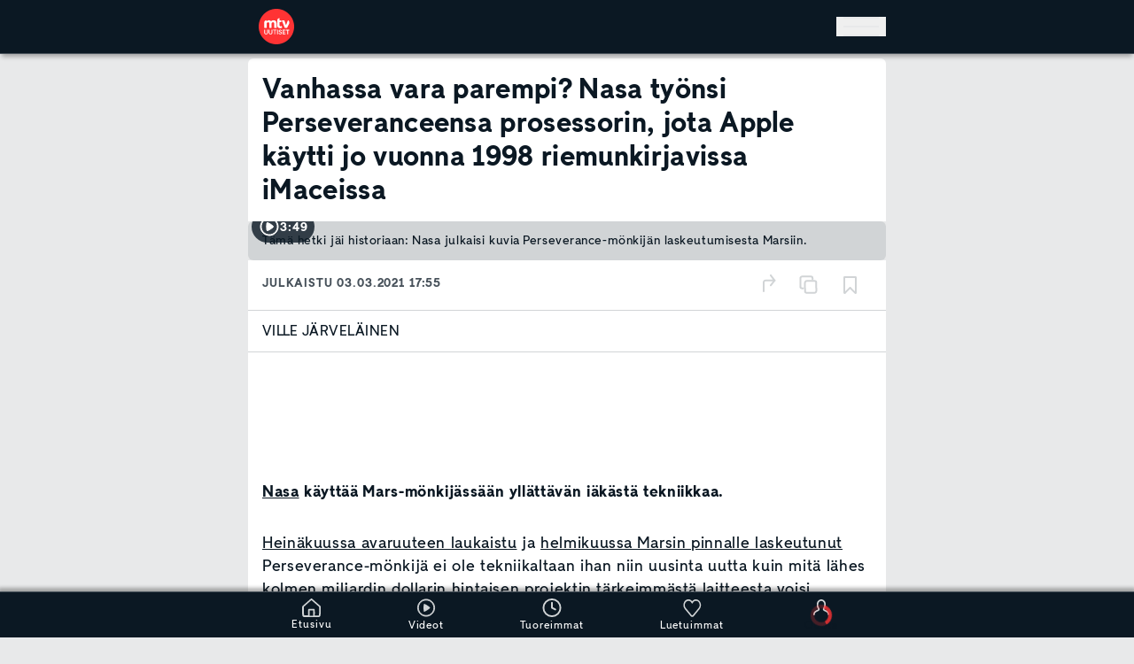

--- FILE ---
content_type: text/html; charset=utf-8
request_url: https://www.mtvuutiset.fi/artikkeli/vanhassa-vara-parempi-nasa-tyonsi-perseveranceensa-prosessorin-jota-apple-kaytti-jo-vuonna-1998-riemunkirjavissa-imaceissa/8080360
body_size: 71284
content:
<!DOCTYPE html><html class="__variable_82cc8b __variable_656cd8 __variable_814ceb __variable_9fffde" lang="fi" data-sentry-component="RootLayout" data-sentry-source-file="layout.tsx"><head><meta charSet="utf-8"/><meta name="viewport" content="width=device-width, height=device-height, initial-scale=1, viewport-fit=cover"/><link rel="stylesheet" href="/_next/static/css/b097a63b949baa15.css" data-precedence="next"/><link rel="stylesheet" href="/_next/static/css/6dc04f8860d26133.css" data-precedence="next"/><link rel="stylesheet" href="/_next/static/css/83b7f8e18c18b5e5.css" data-precedence="next"/><link rel="stylesheet" href="/_next/static/css/605193c53ac21e4c.css" data-precedence="next"/><link rel="preload" as="script" fetchPriority="low" href="/_next/static/chunks/webpack-9a199e944b56eb2f4358a560c92271a33a1a7f81-f48c53ed556fcd00.js"/><script src="/_next/static/chunks/59c6eb5a-9a199e944b56eb2f4358a560c92271a33a1a7f81-d2b1c4dd60fec6c6.js" async=""></script><script src="/_next/static/chunks/87c73c54-9a199e944b56eb2f4358a560c92271a33a1a7f81-0df18dde5adf1782.js" async=""></script><script src="/_next/static/chunks/72-9a199e944b56eb2f4358a560c92271a33a1a7f81-98b446e3c73827ad.js" async=""></script><script src="/_next/static/chunks/main-app-9a199e944b56eb2f4358a560c92271a33a1a7f81-4a537058f26650fc.js" async=""></script><script src="/_next/static/chunks/928-9a199e944b56eb2f4358a560c92271a33a1a7f81-68596e016a12cd0c.js" async=""></script><script src="/_next/static/chunks/357-9a199e944b56eb2f4358a560c92271a33a1a7f81-69c23e055329d525.js" async=""></script><script src="/_next/static/chunks/62-9a199e944b56eb2f4358a560c92271a33a1a7f81-7d35fb46a4530998.js" async=""></script><script src="/_next/static/chunks/672-9a199e944b56eb2f4358a560c92271a33a1a7f81-8c3d97d4b94904ce.js" async=""></script><script src="/_next/static/chunks/3313-9a199e944b56eb2f4358a560c92271a33a1a7f81-6802c02872eed5e1.js" async=""></script><script src="/_next/static/chunks/6436-9a199e944b56eb2f4358a560c92271a33a1a7f81-a0d43912465bded6.js" async=""></script><script src="/_next/static/chunks/944-9a199e944b56eb2f4358a560c92271a33a1a7f81-78062de20ca0e381.js" async=""></script><script src="/_next/static/chunks/310-9a199e944b56eb2f4358a560c92271a33a1a7f81-384da105bbf9e372.js" async=""></script><script src="/_next/static/chunks/1334-9a199e944b56eb2f4358a560c92271a33a1a7f81-eb7644cc6af157ec.js" async=""></script><script src="/_next/static/chunks/6041-9a199e944b56eb2f4358a560c92271a33a1a7f81-d962afc012bc1788.js" async=""></script><script src="/_next/static/chunks/5120-9a199e944b56eb2f4358a560c92271a33a1a7f81-ec84fc0fc819eca6.js" async=""></script><script src="/_next/static/chunks/6227-9a199e944b56eb2f4358a560c92271a33a1a7f81-1e22903bec883424.js" async=""></script><script src="/_next/static/chunks/3029-9a199e944b56eb2f4358a560c92271a33a1a7f81-be411ffacf8e9229.js" async=""></script><script src="/_next/static/chunks/6139-9a199e944b56eb2f4358a560c92271a33a1a7f81-20582b018fe89790.js" async=""></script><script src="/_next/static/chunks/app/(main-routes)/layout-9a199e944b56eb2f4358a560c92271a33a1a7f81-f9b865d2febe4523.js" async=""></script><script src="/_next/static/chunks/5499-9a199e944b56eb2f4358a560c92271a33a1a7f81-6938ec535960d715.js" async=""></script><script src="/_next/static/chunks/5840-9a199e944b56eb2f4358a560c92271a33a1a7f81-b34b2de32dfa5af9.js" async=""></script><script src="/_next/static/chunks/6251-9a199e944b56eb2f4358a560c92271a33a1a7f81-b25f9786054ddc0a.js" async=""></script><script src="/_next/static/chunks/6272-9a199e944b56eb2f4358a560c92271a33a1a7f81-89054aab1b35650a.js" async=""></script><script src="/_next/static/chunks/9902-9a199e944b56eb2f4358a560c92271a33a1a7f81-6f8c829374d05267.js" async=""></script><script src="/_next/static/chunks/6428-9a199e944b56eb2f4358a560c92271a33a1a7f81-5af37e04af64c7bd.js" async=""></script><script src="/_next/static/chunks/8660-9a199e944b56eb2f4358a560c92271a33a1a7f81-2a87672e42e7ba6c.js" async=""></script><script src="/_next/static/chunks/197-9a199e944b56eb2f4358a560c92271a33a1a7f81-43181fe76c8d6aab.js" async=""></script><script src="/_next/static/chunks/3039-9a199e944b56eb2f4358a560c92271a33a1a7f81-e7b38060da4d28ba.js" async=""></script><script src="/_next/static/chunks/app/(main-routes)/artikkeli/%5B...path%5D/page-9a199e944b56eb2f4358a560c92271a33a1a7f81-242753225625bf8f.js" async=""></script><script src="/_next/static/chunks/2219-9a199e944b56eb2f4358a560c92271a33a1a7f81-4d88d08f5f751572.js" async=""></script><script src="/_next/static/chunks/app/global-error-9a199e944b56eb2f4358a560c92271a33a1a7f81-ecf2e1c156dc87b2.js" async=""></script><script src="/_next/static/chunks/app/(main-routes)/error-9a199e944b56eb2f4358a560c92271a33a1a7f81-2435d8f21749f455.js" async=""></script><link rel="preload" href="https://cdn.cookielaw.org/consent/tcf.stub.js" as="script" fetchPriority="high"/><link rel="preload" href="https://cdn.cookielaw.org/scripttemplates/otSDKStub.js" as="script" fetchPriority="high"/><link rel="preload" href="https://www.googletagmanager.com/gtm.js?id=GTM-PLF67622" as="script"/><meta name="apple-itunes-app" content="app-id=1519752633" data-sentry-element="meta" data-sentry-source-file="layout.tsx"/><meta name="next-size-adjust" content=""/><meta name="theme-color" content="#0B1823"/><script src="/_next/static/chunks/polyfills-42372ed130431b0a.js" noModule=""></script></head><body class="flex min-h-screen flex-col overflow-x-hidden bg-site-bg-color pb-[--bottom-navigation-height] text-text-color"><div hidden=""><!--$?--><template id="B:0"></template><!--/$--></div><script>!function(){try{var d=document.documentElement,n='data-theme',s='setAttribute';var e=localStorage.getItem('theme');if('system'===e||(!e&&true)){var t='(prefers-color-scheme: dark)',m=window.matchMedia(t);if(m.media!==t||m.matches){d.style.colorScheme = 'dark';d[s](n,'dark')}else{d.style.colorScheme = 'light';d[s](n,'light')}}else if(e){d[s](n,e|| '')}if(e==='light'||e==='dark')d.style.colorScheme=e}catch(e){}}()</script><header class="fixed top-0 z-[251] flex w-full justify-center border-b-1 border-primary-500 bg-primary-800 shadow-wide transition-all duration-300 ease-in-out" role="banner" data-sentry-component="Header" data-sentry-source-file="Header.tsx"><a class="sr-only bg-component-bg-color focus:not-sr-only focus:absolute focus:left-0 focus:right-auto focus:top-0 focus:p-200" href="#main" data-sentry-component="SkipToContentLink" data-sentry-source-file="SkipToContentLink.tsx">Hyppää pääsisältöön</a><!--$?--><template id="B:1"></template><!--/$--></header><!--$--><!--/$--><!--$?--><template id="B:2"></template><section class="center-container relative mb-150 flex w-full flex-col" data-sentry-component="FrontPageLoader" data-sentry-source-file="FrontPageLoader.tsx"><ul data-testid="news-ticker-loader-component" data-sentry-component="NewsTickerLoader" data-sentry-source-file="NewsTickerLoader.tsx"><li class="mb-100 rounded-md border-t border-primary-200 bg-component-bg-color shadow-down dark:border-primary-500"><div class="gap-4 no-wrap grid h-full min-h-[43px] w-full animate-pulse items-center gap-x-300 px-400 align-middle grid-cols-10"><span class="bg-loader-item h-400 rounded col-span-1"></span><span class="bg-loader-item h-400 rounded col-span-2"></span><span class="bg-loader-item h-400 rounded col-span-1"></span><span class="bg-loader-item h-400 rounded col-span-4"></span><span class="bg-loader-item h-400 rounded col-span-1"></span></div></li><li class="mb-100 rounded-md border-t border-primary-200 bg-component-bg-color shadow-down dark:border-primary-500"><div class="gap-4 no-wrap grid h-full min-h-[43px] w-full animate-pulse items-center gap-x-300 px-400 align-middle grid-cols-12 animation-delay-500"><span class="bg-loader-item h-400 rounded col-span-2"></span><span class="bg-loader-item h-400 rounded col-span-1"></span><span class="bg-loader-item h-400 rounded col-span-4"></span><span class="bg-loader-item h-400 rounded col-span-1"></span><span class="bg-loader-item h-400 rounded col-span-2"></span></div></li></ul><div class="col-span-2 flex flex-col overflow-hidden rounded-md border-t-2 border-primary-200 bg-component-bg-color sub-theme-makuja:border-makuja-900 md:col-span-1 dark:border-primary-500" data-sentry-component="TeaserLoader" data-sentry-source-file="TeaserLoader.tsx"><div class="flex w-full animate-pulse flex-col"><div class="bg-loader-item aspect-video w-full rounded-t-md"></div><div class="flex grow flex-col gap-y-400 p-400 pt-600"><div class="bg-loader-item h-400 w-[90%] rounded md:h-600"></div><div class="bg-loader-item h-400 w-[86%] rounded md:h-600"></div><div class="bg-loader-item mt-400 h-400 w-[90%] rounded"></div><div class="bg-loader-item h-400 w-[85%] rounded"></div><div class="flex justify-between pt-400"><div class="bg-loader-item h-600 w-3200 rounded-full"></div><div class="bg-loader-item h-600 w-3200 rounded"></div></div></div></div></div><div class="col-span-2 flex flex-col overflow-hidden rounded-md border-t-2 border-primary-200 bg-component-bg-color sub-theme-makuja:border-makuja-900 md:col-span-1 dark:border-primary-500" data-sentry-component="TeaserLoader" data-sentry-source-file="TeaserLoader.tsx"><div class="flex w-full animate-pulse flex-col"><div class="bg-loader-item aspect-video w-full rounded-t-md"></div><div class="flex grow flex-col gap-y-400 p-400 pt-600"><div class="bg-loader-item h-400 w-[90%] rounded md:h-600"></div><div class="bg-loader-item h-400 w-[86%] rounded md:h-600"></div><div class="bg-loader-item mt-400 h-400 w-[90%] rounded"></div><div class="bg-loader-item h-400 w-[85%] rounded"></div><div class="flex justify-between pt-400"><div class="bg-loader-item h-600 w-3200 rounded-full"></div><div class="bg-loader-item h-600 w-3200 rounded"></div></div></div></div></div><div class="col-span-2 flex flex-col overflow-hidden rounded-md border-t-2 border-primary-200 bg-component-bg-color sub-theme-makuja:border-makuja-900 md:col-span-1 dark:border-primary-500" data-sentry-component="TeaserLoader" data-sentry-source-file="TeaserLoader.tsx"><div class="flex w-full animate-pulse flex-col"><div class="bg-loader-item aspect-video w-full rounded-t-md"></div><div class="flex grow flex-col gap-y-400 p-400 pt-600"><div class="bg-loader-item h-400 w-[90%] rounded md:h-600"></div><div class="bg-loader-item h-400 w-[86%] rounded md:h-600"></div><div class="bg-loader-item mt-400 h-400 w-[90%] rounded"></div><div class="bg-loader-item h-400 w-[85%] rounded"></div><div class="flex justify-between pt-400"><div class="bg-loader-item h-600 w-3200 rounded-full"></div><div class="bg-loader-item h-600 w-3200 rounded"></div></div></div></div></div></section><!--/$--><footer class="overflow-hidden bg-primary-900 pt-400 text-primary-100" data-testid="footer-component" role="contentinfo" data-sentry-component="Footer" data-sentry-source-file="Footer.tsx"><div class="center-container flex flex-col flex-wrap gap-600 px-400 pb-400" data-testid="site-footer-component" data-sentry-component="SiteFooter" data-sentry-source-file="SiteFooter.tsx"><div class="size-1600"><svg width="60" height="60" viewBox="0 0 60 60" fill="none" xmlns="http://www.w3.org/2000/svg" data-testid="footer-mtv-uutiset-logo" data-sentry-element="MtvUutisetLogoWhite" data-sentry-source-file="SiteFooter.tsx"><g id="MTV_Uutiset_logo_white_RGB" clip-path="url(#clip0_430_76849)"><path id="Vector" d="M30 0C13.464 0 0 13.464 0 30C0 46.536 13.464 60 30 60C46.536 60 60 46.536 60 30C60 13.464 46.536 0 30 0ZM43.512 19.584L46.2 27.852L49.596 19.236C51.456 20.34 52.476 22.956 51.6 24.9C51.48 25.176 47.928 32.268 47.928 32.268H44.208L39.132 19.584H43.512ZM15.612 40.284C15.6192 40.8244 15.4869 41.3576 15.228 41.832C14.9763 42.28 14.6015 42.6465 14.148 42.888C13.6514 43.1442 13.0986 43.2721 12.54 43.26C11.981 43.2753 11.4275 43.1472 10.932 42.888C10.4775 42.6435 10.0996 42.278 9.84 41.832C9.58107 41.3576 9.44882 40.8244 9.456 40.284V35.412H10.8V40.188C10.7992 40.4995 10.8689 40.8072 11.004 41.088C11.1404 41.3584 11.3478 41.5865 11.604 41.748C11.8873 41.9142 12.2117 41.9973 12.54 41.988C12.8722 41.9976 13.2004 41.9145 13.488 41.748C13.7406 41.5858 13.9439 41.3576 14.076 41.088C14.2111 40.8072 14.2808 40.4995 14.28 40.188V35.412H15.612V40.284ZM23.184 40.284C23.1912 40.8244 23.0589 41.3576 22.8 41.832C22.5483 42.28 22.1735 42.6465 21.72 42.888C21.2193 43.1329 20.6693 43.2602 20.112 43.2602C19.5547 43.2602 19.0047 43.1329 18.504 42.888C18.0505 42.6465 17.6757 42.28 17.424 41.832C17.1598 41.3597 17.0272 40.8251 17.04 40.284V35.412H18.372V40.188C18.3712 40.4995 18.4409 40.8072 18.576 41.088C18.7124 41.3584 18.9198 41.5865 19.176 41.748C19.465 41.9055 19.7889 41.9881 20.118 41.9881C20.4471 41.9881 20.771 41.9055 21.06 41.748C21.3155 41.5893 21.5197 41.3601 21.648 41.088C21.7831 40.8072 21.8528 40.4995 21.852 40.188V35.412H23.184V40.284ZM29.988 36.552H27.816V43.02H26.472V36.552H24.3V35.424H29.988V36.552ZM30.24 32.268H26.292V25.044C26.292 24.288 26.124 23.7 25.788 23.292C25.452 22.884 24.936 22.668 24.264 22.668C23.592 22.668 22.884 22.932 22.428 23.448C21.972 23.964 21.756 24.636 21.756 25.452V32.268H17.94V25.044C17.94 24.288 17.772 23.7 17.436 23.292C17.1 22.884 16.596 22.668 15.924 22.668C15.5814 22.6565 15.2404 22.7204 14.9253 22.8551C14.6101 22.9899 14.3283 23.1923 14.1 23.448C13.632 23.976 13.404 24.636 13.404 25.452V32.268H9.456V22.632C9.456 20.712 11.196 19.332 12.936 19.296H13.2L13.38 21.276C14.004 20.208 15.768 19.284 17.184 19.284C19.116 19.284 20.196 20.112 20.868 21.036C21.912 19.896 23.436 19.284 25.176 19.284C26.916 19.284 28.068 19.74 28.932 20.664C29.796 21.588 30.24 22.836 30.24 24.42V32.268ZM32.46 43.02H31.116V35.4H32.46V43.02ZM38.904 42.048C38.6781 42.4275 38.3495 42.7354 37.956 42.936C37.5219 43.1583 37.0396 43.2696 36.552 43.26C36.0789 43.2664 35.6094 43.1766 35.172 42.996C34.7655 42.8304 34.4038 42.5714 34.116 42.24C33.8305 41.8904 33.6404 41.4729 33.564 41.028L34.848 40.452V40.476C34.8998 40.9051 35.1042 41.3012 35.424 41.592C35.7511 41.8704 36.1707 42.016 36.6 42C36.8377 42.0083 37.0734 41.9546 37.284 41.844C37.4681 41.7591 37.6226 41.6212 37.728 41.448C37.8356 41.2756 37.8899 41.0752 37.884 40.872C37.8916 40.7453 37.8695 40.6186 37.8195 40.5019C37.7695 40.3853 37.693 40.2819 37.596 40.2C37.404 40.032 37.104 39.9 36.696 39.804L36.036 39.648C35.352 39.492 34.824 39.24 34.464 38.88C34.28 38.6993 34.1358 38.4822 34.0407 38.2424C33.9456 38.0027 33.9018 37.7457 33.912 37.488C33.9071 37.0866 34.0243 36.6932 34.248 36.36C34.466 36.0124 34.7781 35.7336 35.148 35.556C35.63 35.3238 36.1651 35.2237 36.6984 35.2659C37.2318 35.3081 37.7444 35.491 38.184 35.796C38.6544 36.15 38.9822 36.6609 39.108 37.236L37.836 37.68V37.656C37.7722 37.3085 37.595 36.9919 37.332 36.756C37.0665 36.545 36.735 36.4345 36.396 36.444C36.1885 36.4411 35.9831 36.4863 35.796 36.576C35.6409 36.647 35.5081 36.759 35.412 36.9C35.3198 37.0427 35.2737 37.2102 35.28 37.38C35.279 37.4996 35.3068 37.6176 35.3611 37.7242C35.4155 37.8307 35.4946 37.9226 35.592 37.992C35.8515 38.1738 36.1456 38.3004 36.456 38.364L37.092 38.52C37.788 38.676 38.316 38.94 38.688 39.3C39.06 39.66 39.24 40.176 39.24 40.812C39.2512 41.248 39.1343 41.6777 38.904 42.048ZM36.288 32.736C34.32 32.736 32.22 31.788 31.668 29.592C31.4959 28.8852 31.4152 28.1593 31.428 27.432V19.572C31.428 17.172 33.264 15.732 35.1 15.732H35.364V19.584H38.4V22.632H35.364V27.648C35.364 28.512 35.712 29.568 36.9 29.568C38.088 29.568 38.496 29.076 38.748 28.896L39.9 31.596C38.8411 32.3368 37.5803 32.7347 36.288 32.736ZM45.408 43.032H40.452V35.424H45.264V36.684H41.796V38.484H44.988V39.756H41.796V41.772H45.408V43.032ZM49.752 36.672V43.02H48.408V36.672H46.236V35.424H51.924V36.672H49.752Z" fill="white"></path></g><defs><clipPath id="clip0_430_76849"><rect width="60" height="60" fill="white"></rect></clipPath></defs></svg></div><div class="flex w-full flex-1 flex-col flex-nowrap border-b-2 border-primary-500 pb-400 last:border-b-0 gap-600" data-testid="site-footer-section-component" data-sentry-component="SiteFooterSection" data-sentry-source-file="SiteFooterSection.tsx"><ul class="flex w-full flex-1 flex-wrap gap-800"><li class="block flex-1 flex-nowrap xs:flex-initial" data-testid="site-footer-section-item-component" data-sentry-component="SiteFooterSectionItem" data-sentry-source-file="SiteFooterSectionItem.tsx"><span class="block text-nowrap leading-snug tracking-wide typography-bold"><span class="whitespace-nowrap">MTV Uutiset</span></span><span class="whitespace-nowrap">Konepajankuja 7</span><br/><span class="whitespace-nowrap">00510 Helsinki</span></li><li class="block flex-1 flex-nowrap xs:flex-initial" data-testid="site-footer-section-item-component" data-sentry-component="SiteFooterSectionItem" data-sentry-source-file="SiteFooterSectionItem.tsx"><span class="block text-nowrap leading-snug tracking-wide typography-bold"><span class="">Uutistoimituksen päivystys</span></span><a href="tel:+358103005400"><span class="whitespace-nowrap">010 300 5400</span></a></li><li class="block flex-1 flex-nowrap xs:flex-initial" data-testid="site-footer-section-item-component" data-sentry-component="SiteFooterSectionItem" data-sentry-source-file="SiteFooterSectionItem.tsx"><span class="block text-nowrap leading-snug tracking-wide typography-bold"><span class="whitespace-nowrap">Uutisvinkki</span></span><a href="mailto:uutiset@mtv.fi"><span class="whitespace-nowrap">uutiset@mtv.fi</span></a></li><li class="block flex-1 flex-nowrap xs:flex-initial" data-testid="site-footer-section-item-component" data-sentry-component="SiteFooterSectionItem" data-sentry-source-file="SiteFooterSectionItem.tsx"><span class="block text-nowrap leading-snug tracking-wide typography-bold"><span class="whitespace-nowrap">WhatsApp</span></span><a href="https://wa.me/+358405785504"><span class="whitespace-nowrap">040 578 5504</span></a></li></ul></div><div class="flex w-full flex-1 flex-col flex-nowrap border-b-2 border-primary-500 pb-400 last:border-b-0 gap-600" data-testid="site-footer-section-component" data-sentry-component="SiteFooterSection" data-sentry-source-file="SiteFooterSection.tsx"><span class="shrink-0 leading-snug tracking-wide typography-bold">Sisällöt</span><ul class="flex w-full flex-1 flex-wrap gap-800"><li class="block flex-1 flex-nowrap xs:flex-initial" data-testid="site-footer-section-item-component" data-sentry-component="SiteFooterSectionItem" data-sentry-source-file="SiteFooterSectionItem.tsx"><span class="text-nowrap leading-snug tracking-wide typography-bold"><span class="whitespace-nowrap">Tomi Einonen</span></span><br/><span class="whitespace-nowrap">Vastaava päätoimittaja</span></li><li class="block flex-1 flex-nowrap xs:flex-initial" data-testid="site-footer-section-item-component" data-sentry-component="SiteFooterSectionItem" data-sentry-source-file="SiteFooterSectionItem.tsx"><span class="text-nowrap leading-snug tracking-wide typography-bold"><span class="whitespace-nowrap">Ilkka Ahtiainen</span></span><br/><span class="whitespace-nowrap">Uutispäätoimittaja</span></li><li class="block flex-1 flex-nowrap xs:flex-initial" data-testid="site-footer-section-item-component" data-sentry-component="SiteFooterSectionItem" data-sentry-source-file="SiteFooterSectionItem.tsx"><span class="text-nowrap leading-snug tracking-wide typography-bold"><span class="whitespace-nowrap">Mona Haapsaari</span></span><br/><span class="whitespace-nowrap">Julkaisupäällikkö</span></li><li class="block flex-1 flex-nowrap xs:flex-initial" data-testid="site-footer-section-item-component" data-sentry-component="SiteFooterSectionItem" data-sentry-source-file="SiteFooterSectionItem.tsx"><span class="text-nowrap leading-snug tracking-wide typography-bold"><span class="whitespace-nowrap">Teemu Niikko</span></span><br/><span class="">Toimituspäällikkö, urheilu</span></li></ul></div><div class="flex w-full flex-1 flex-col flex-nowrap border-b-2 border-primary-500 pb-400 last:border-b-0 gap-600" data-testid="site-footer-section-component" data-sentry-component="SiteFooterSection" data-sentry-source-file="SiteFooterSection.tsx"><span class="shrink-0 leading-snug tracking-wide typography-bold">Liiketoiminta ja kehitys</span><ul class="flex w-full flex-1 flex-wrap gap-800"><li class="block flex-1 flex-nowrap xs:flex-initial" data-testid="site-footer-section-item-component" data-sentry-component="SiteFooterSectionItem" data-sentry-source-file="SiteFooterSectionItem.tsx"><span class="text-nowrap leading-snug tracking-wide typography-bold"><span class="whitespace-nowrap">Jaakko Hietanen</span></span><br/><span class="">Head of Digital Development</span></li></ul></div><div class="flex w-full flex-1 flex-col flex-nowrap border-b-2 border-primary-500 pb-400 last:border-b-0 gap-600" data-testid="site-footer-section-component" data-sentry-component="SiteFooterSection" data-sentry-source-file="SiteFooterSection.tsx"><span class="shrink-0 leading-snug tracking-wide typography-bold">Muut palvelut</span><ul class="flex w-full flex-1 flex-wrap gap-800"><li class="block flex-1 flex-nowrap xs:flex-initial" data-testid="site-footer-section-item-component" data-sentry-component="SiteFooterSectionItem" data-sentry-source-file="SiteFooterSectionItem.tsx"><a data-testid="site-footer-section-item-external-link" href="https://www.mtv.fi/" target="_blank" rel="noopener noreferrer" class="flex items-center"><span class="text-nowrap leading-snug tracking-wide typography-bold"><span class="whitespace-nowrap">MTV Katsomo</span></span><svg width="24" height="24" viewBox="0 0 20 21" fill="none" xmlns="http://www.w3.org/2000/svg" class="ml-300 inline-block"><g id="external"><path id="Vector" d="M15 11.4588V16.4588C15 16.9008 14.8244 17.3248 14.5118 17.6373C14.1993 17.9499 13.7754 18.1255 13.3333 18.1255H4.16667C3.72464 18.1255 3.30072 17.9499 2.98816 17.6373C2.67559 17.3248 2.5 16.9008 2.5 16.4588V7.29215C2.5 6.85013 2.67559 6.4262 2.98816 6.11364C3.30072 5.80108 3.72464 5.62549 4.16667 5.62549H9.16667" stroke="#D1D4D6" stroke-width="2" stroke-linecap="round" stroke-linejoin="round"></path><path id="Vector_2" d="M12.5 3.12549H17.5V8.12549" stroke="#D1D4D6" stroke-width="2" stroke-linecap="round" stroke-linejoin="round"></path><path id="Vector_3" d="M8.33325 12.2922L17.4999 3.12549" stroke="#D1D4D6" stroke-width="2" stroke-linecap="round" stroke-linejoin="round"></path></g></svg></a></li><li class="block flex-1 flex-nowrap xs:flex-initial" data-testid="site-footer-section-item-component" data-sentry-component="SiteFooterSectionItem" data-sentry-source-file="SiteFooterSectionItem.tsx"><a class="cursor-pointer" data-testid="internal-link" role="link" data-sentry-element="Link" data-sentry-component="InternalLink" data-sentry-source-file="InternalLink.tsx" href="/makuja"><span class="whitespace-nowrap">Makuja</span></a></li></ul></div><div class="flex w-full flex-1 flex-col flex-nowrap border-b-2 border-primary-500 pb-400 last:border-b-0 gap-600" data-testid="site-footer-section-component" data-sentry-component="SiteFooterSection" data-sentry-source-file="SiteFooterSection.tsx"><span class="shrink-0 leading-snug tracking-wide typography-bold">Asiakaspalvelu</span><ul class="flex w-full flex-1 flex-wrap gap-800"><li class="block flex-1 flex-nowrap xs:flex-initial" data-testid="site-footer-section-item-component" data-sentry-component="SiteFooterSectionItem" data-sentry-source-file="SiteFooterSectionItem.tsx"><a class="cursor-pointer" data-testid="internal-link" role="link" data-sentry-element="Link" data-sentry-component="InternalLink" data-sentry-source-file="InternalLink.tsx" href="/palaute"><span class="whitespace-nowrap">MTV Uutiset -palaute</span></a></li><li class="block flex-1 flex-nowrap xs:flex-initial" data-testid="site-footer-section-item-component" data-sentry-component="SiteFooterSectionItem" data-sentry-source-file="SiteFooterSectionItem.tsx"><a data-testid="site-footer-section-item-external-link" href="https://www.mtv.fi/asiakaspalvelu" target="_blank" rel="noopener noreferrer" class="flex items-center"><span class="">MTV Katsomon asiakaspalvelu</span><svg width="24" height="24" viewBox="0 0 20 21" fill="none" xmlns="http://www.w3.org/2000/svg" class="ml-300 inline-block"><g id="external"><path id="Vector" d="M15 11.4588V16.4588C15 16.9008 14.8244 17.3248 14.5118 17.6373C14.1993 17.9499 13.7754 18.1255 13.3333 18.1255H4.16667C3.72464 18.1255 3.30072 17.9499 2.98816 17.6373C2.67559 17.3248 2.5 16.9008 2.5 16.4588V7.29215C2.5 6.85013 2.67559 6.4262 2.98816 6.11364C3.30072 5.80108 3.72464 5.62549 4.16667 5.62549H9.16667" stroke="#D1D4D6" stroke-width="2" stroke-linecap="round" stroke-linejoin="round"></path><path id="Vector_2" d="M12.5 3.12549H17.5V8.12549" stroke="#D1D4D6" stroke-width="2" stroke-linecap="round" stroke-linejoin="round"></path><path id="Vector_3" d="M8.33325 12.2922L17.4999 3.12549" stroke="#D1D4D6" stroke-width="2" stroke-linecap="round" stroke-linejoin="round"></path></g></svg></a></li></ul></div><div class="flex w-full flex-1 flex-col flex-nowrap border-b-2 border-primary-500 pb-400 last:border-b-0 gap-600" data-testid="site-footer-section-component" data-sentry-component="SiteFooterSection" data-sentry-source-file="SiteFooterSection.tsx"><span class="shrink-0 leading-snug tracking-wide typography-bold">MTV Uutiset on sitoutunut noudattamaan Journalistin ohjeita</span><ul class="flex w-full flex-1 flex-wrap gap-800"><li class="block flex-1 flex-nowrap xs:flex-initial" data-testid="site-footer-section-item-component" data-sentry-component="SiteFooterSectionItem" data-sentry-source-file="SiteFooterSectionItem.tsx"><a data-testid="site-footer-section-item-external-link" href="https://jsn.fi/journalistin-ohjeet/" target="_blank" rel="noopener noreferrer" class="flex items-center"><span class="">Julkisen sanan neuvosto (JSN)</span><svg width="24" height="24" viewBox="0 0 20 21" fill="none" xmlns="http://www.w3.org/2000/svg" class="ml-300 inline-block"><g id="external"><path id="Vector" d="M15 11.4588V16.4588C15 16.9008 14.8244 17.3248 14.5118 17.6373C14.1993 17.9499 13.7754 18.1255 13.3333 18.1255H4.16667C3.72464 18.1255 3.30072 17.9499 2.98816 17.6373C2.67559 17.3248 2.5 16.9008 2.5 16.4588V7.29215C2.5 6.85013 2.67559 6.4262 2.98816 6.11364C3.30072 5.80108 3.72464 5.62549 4.16667 5.62549H9.16667" stroke="#D1D4D6" stroke-width="2" stroke-linecap="round" stroke-linejoin="round"></path><path id="Vector_2" d="M12.5 3.12549H17.5V8.12549" stroke="#D1D4D6" stroke-width="2" stroke-linecap="round" stroke-linejoin="round"></path><path id="Vector_3" d="M8.33325 12.2922L17.4999 3.12549" stroke="#D1D4D6" stroke-width="2" stroke-linecap="round" stroke-linejoin="round"></path></g></svg></a></li></ul></div></div><nav class="overflow-hidden bg-primary-600 px-400 py-1200 text-primary-100" data-testid="global-footer-component" data-sentry-component="GlobalFooter" data-sentry-source-file="GlobalFooter.tsx"><ul class="center-container flex flex-wrap items-center justify-center gap-x-600"><li class="p-400" data-testid="global-footer-component-item" data-sentry-component="GlobalFooterItem" data-sentry-source-file="GlobalFooterItem.tsx"><a target="_top" href="https://www.mtvyritys.fi/">Tietoa yhtiöstä</a></li><li class="p-400" data-testid="global-footer-component-item" data-sentry-component="GlobalFooterItem" data-sentry-source-file="GlobalFooterItem.tsx"><a target="_top" href="https://www.mtvyritys.fi/tyopaikkana">Avoimet työpaikat</a></li><li class="p-400" data-testid="global-footer-component-item" data-sentry-component="GlobalFooterItem" data-sentry-source-file="GlobalFooterItem.tsx"><a target="_top" href="https://www.mtvspotti.fi/">Mainosta MTV:ssä</a></li><li class="p-400" data-testid="global-footer-component-item" data-sentry-component="GlobalFooterItem" data-sentry-source-file="GlobalFooterItem.tsx"><a target="_top" href="https://www.mtvyritys.fi/tietosuoja">Tietosuojalauseke</a></li><li class="p-400" data-testid="global-footer-component-item" data-sentry-component="GlobalFooterItem" data-sentry-source-file="GlobalFooterItem.tsx"><button class="title optanon-toggle-display" type="button">Evästeasetukset</button></li><li class="p-400" data-testid="global-footer-component-item" data-sentry-component="GlobalFooterItem" data-sentry-source-file="GlobalFooterItem.tsx"><a target="_top" href="https://www.mtvyritys.fi/kayttoehdot">Käyttöehdot</a></li></ul></nav></footer><section id="bottom-navigation-bar" class="pb-safe fixed bottom-0 z-[401] flex w-full justify-center border-t-1 border-primary-500 bg-primary-800 shadow-wide-up transition-all duration-300 ease-in-out" data-testid="bottom-navigation-bar-wrapper" data-sentry-component="BottomNavigationBar" data-sentry-source-file="BottomNavigationBar.tsx"><nav class="center-container flex h-[--bottom-navigation-height] flex-nowrap justify-around p-150" data-testid="bottom-navigation-bar" role="navigation" title="Alanavigaatio"><a class="cursor-pointer flex flex-col items-center justify-center" data-testid="Etusivu-navigation-bar-item" role="link" title="Etusivu linkki" data-sentry-element="Link" data-sentry-component="InternalLink" data-sentry-source-file="InternalLink.tsx" href="/"><svg width="21" height="21" viewBox="0 0 21 21" fill="none" xmlns="http://www.w3.org/2000/svg" data-sentry-element="Home" data-sentry-source-file="BottomNavigationBar.tsx"><g id="icon/home"><path id="icon/home_2" fill-rule="evenodd" clip-rule="evenodd" d="M21 9.17289C21 8.89787 20.8821 8.73281 20.705 8.56778L11.1489 0.206287C10.795 -0.0687622 10.3231 -0.0687622 9.91008 0.206287L0.412921 8.56778C0.235955 8.73281 0.117977 9.00786 0.117977 9.28288C0.117977 9.66578 0.0956567 10.0798 0.0704329 10.5477C0.0376661 11.1556 0 11.8543 0 12.6935C0 16.8193 0.176966 18.5245 0.176966 18.5245C0.176966 19.8448 1.12079 21 2.35955 21H7.96348H12.9776H18.6405C19.7613 21 20.705 19.9548 20.8231 18.6346C20.8231 18.5615 20.8317 18.4261 20.8453 18.2155C20.8928 17.4758 21 15.8071 21 12.6385V9.17289ZM8.49438 19.2947C8.49438 19.2742 8.49027 19.2307 8.48359 19.1599C8.45446 18.8513 8.3764 18.0245 8.3764 16.3242C8.3764 15.0626 8.437 14.3096 8.47134 13.8829C8.48491 13.7143 8.49438 13.5966 8.49438 13.5188H12.4466C12.4466 13.5188 12.5646 14.1238 12.5646 16.3242C12.5646 18.5246 12.4466 19.2947 12.4466 19.2947V19.4048H8.49438V19.2947ZM18.9944 18.4696V18.3595C18.9944 18.3595 19.2893 16.9293 19.1713 12.5285V9.44799L10.5 1.8566L2.1236 9.28296C2.00562 10.1631 2.00562 11.1533 2.00562 12.4735C2.00562 16.5442 2.18259 18.1945 2.18259 18.1945C2.18259 18.7446 2.41854 19.0746 2.53652 19.0746H6.78371C6.78371 19.0746 6.66573 18.1945 6.66573 16.1041C6.66573 13.9037 6.78371 13.1336 6.78371 13.1336C6.78371 12.1985 7.43259 11.6483 8.02247 11.6483H13.0365C13.6264 11.6483 14.2753 12.1985 14.2753 13.2437C14.2753 13.2437 14.3932 13.9588 14.3932 16.1591C14.3932 17.6474 14.3302 18.4592 14.2963 18.8956C14.2838 19.0561 14.2753 19.1657 14.2753 19.2397H18.6405C18.6994 19.2397 18.9944 19.0197 18.9944 18.4696Z" fill="#D1D4D6"></path></g></svg><span class="text-xs text-white">Etusivu</span></a><a class="cursor-pointer flex flex-col items-center justify-center" data-testid="Videot-navigation-bar-item" role="link" title="Videot linkki" data-sentry-element="Link" data-sentry-component="InternalLink" data-sentry-source-file="InternalLink.tsx" href="/videot"><svg width="24" height="24" viewBox="0 0 24 24" fill="none" xmlns="http://www.w3.org/2000/svg" data-sentry-element="PlayCircleSolid" data-sentry-source-file="BottomNavigationBar.tsx"><g id="play-circle-solid"><path id="Vector" d="M16.24 11.32C14.48 9.83999 12.28 8.27999 10.24 7.47999C9.67997 7.23999 9.19997 7.55999 9.11997 8.23999C8.75997 10.72 8.79997 13.28 9.11997 15.8C9.19997 16.48 9.67997 16.8 10.24 16.56C12.2 15.64 14.4 14.24 16.24 12.72C16.76 12.24 16.72 11.72 16.24 11.32Z" fill="#D1D4D6"></path><path id="Vector_2" d="M12 2.9C6.96667 2.9 2.9 6.96667 2.9 12C2.9 17.0333 6.96667 21.1 12 21.1C17.0333 21.1 21.1 17.0333 21.1 12C21.1 6.96667 17.0333 2.9 12 2.9ZM12 22C6.5 22 2 17.5 2 12C2 6.5 6.5 2 12 2C17.5 2 22 6.5 22 12C22 17.5 17.5 22 12 22Z" fill="#D1D4D6" stroke="#D1D4D6"></path></g></svg><span class="text-xs text-white">Videot</span></a><a class="cursor-pointer flex flex-col items-center justify-center" data-testid="Tuoreimmat-navigation-bar-item" role="link" title="Tuoreimmat linkki" data-sentry-element="Link" data-sentry-component="InternalLink" data-sentry-source-file="InternalLink.tsx" href="/tuoreimmat"><svg width="24" height="24" viewBox="0 0 24 24" fill="none" xmlns="http://www.w3.org/2000/svg" data-sentry-element="ClockThick" data-sentry-source-file="BottomNavigationBar.tsx"><path d="M12 22C17.5228 22 22 17.5228 22 12C22 6.47715 17.5228 2 12 2C6.47715 2 2 6.47715 2 12C2 17.5228 6.47715 22 12 22Z" stroke="#D1D4D6" stroke-width="2" stroke-linecap="round" stroke-linejoin="round"></path><path d="M12 6V12L16 14" stroke="#D1D4D6" stroke-width="2" stroke-linecap="round" stroke-linejoin="round"></path></svg><span class="text-xs text-white">Tuoreimmat</span></a><a class="cursor-pointer flex flex-col items-center justify-center" data-testid="Luetuimmat-navigation-bar-item" role="link" title="Luetuimmat linkki" data-sentry-element="Link" data-sentry-component="InternalLink" data-sentry-source-file="InternalLink.tsx" href="/luetuimmat"><svg width="24" height="24" viewBox="0 0 24 24" fill="none" xmlns="http://www.w3.org/2000/svg" data-sentry-element="Trending" data-sentry-source-file="BottomNavigationBar.tsx"><path fill-rule="evenodd" clip-rule="evenodd" d="M10.4371 21.7812C11.1296 22.6202 11.8753 22.8 12.3547 22.8C12.8341 22.8 13.5798 22.6202 14.2723 21.7812L16.6693 18.9049C17.3883 18.0361 18.0941 17.1671 18.7998 16.2982C19.5056 15.4293 20.2114 14.5604 20.9305 13.6915C22.5818 11.6541 23.0611 9.13725 22.2621 6.56051C21.5164 4.16354 19.9184 2.60552 17.7346 2.18605C17.6926 2.1793 17.6514 2.17256 17.6106 2.1659C17.2891 2.1134 17.0001 2.0662 16.6693 2.0662C14.9648 2.0662 13.4733 2.84521 12.3015 4.40324C10.9165 2.42574 8.57282 1.52688 6.33565 2.24597C4.3648 2.84521 2.82009 4.64294 2.23416 6.92006C1.64824 9.2571 2.1809 11.714 3.61908 13.5117L7.93362 18.7251L10.4371 21.7812ZM6.81504 3.98378C7.18789 3.86392 7.56076 3.804 7.93362 3.804C9.212 3.804 10.3839 4.46317 11.0763 5.60173C11.2894 5.84142 11.6622 6.38074 11.6622 6.38074L12.3015 7.2796L13.4733 5.66165C14.2723 4.46317 15.3909 3.804 16.6692 3.804C16.9356 3.804 17.2019 3.804 17.4682 3.86392C19.1195 4.16354 20.2381 5.24218 20.7707 7.03991C21.4099 9.01741 21.0903 10.8151 19.8119 12.3731C18.7677 13.7286 17.6932 15.016 16.6113 16.3123C16.2582 16.7352 15.9045 17.1591 15.5506 17.5866L13.1004 20.5228C12.7276 21.0022 12.4612 21.0022 12.3547 21.0022C12.2482 21.0022 11.9818 21.0022 11.609 20.5228L9.10547 17.4667L4.79093 12.2533C3.72561 10.935 3.35275 9.13725 3.77887 7.39945C4.205 5.72158 5.37685 4.46317 6.81504 3.98378Z" fill="#D1D4D6"></path></svg><span class="text-xs text-white">Luetuimmat</span></a><!--$!--><template data-dgst="BAILOUT_TO_CLIENT_SIDE_RENDERING"></template><span class="relative flex min-w-1200 flex-col items-center justify-center"><svg width="24" height="23" viewBox="0 0 24 23" fill="none" xmlns="http://www.w3.org/2000/svg"><path d="M3 19.1383C3 16.4582 4.24337 15.2716 7.04308 14.0276C8.08922 13.5759 8.49152 13.3138 8.49152 13.0872C8.49152 12.9722 8.4476 12.8871 8.19395 12.51C7.22069 11.1397 6.75912 9.4689 6.88983 7.80213C6.88983 4.55037 9.13061 2 12 2C14.8694 2 17.1102 4.55037 17.1101 7.79713C17.1662 9.41854 16.7256 11.0182 15.8419 12.3887C15.6791 12.6051 15.5642 12.8541 15.5085 13.0872C15.5085 13.2505 15.7505 13.456 16.2549 13.7123C16.4483 13.8106 16.5905 13.8762 17.0351 14.0764C17.5855 14.3238 17.8248 14.4357 18.1363 14.5984C20.0099 15.5768 21 16.8288 21 18.8989C21 19.3749 20.6158 19.7606 20.1419 19.7606C19.668 19.7606 19.2838 19.3749 19.2838 18.8989C19.2838 17.3401 18.5396 16.6459 16.4959 15.722C16.4163 15.6861 16.4163 15.6861 16.3366 15.6502C16.2827 15.6259 16.2827 15.6259 16.2288 15.6016C14.4543 14.8007 13.7923 14.2482 13.7928 13.0763C13.8373 12.4944 14.0454 11.9373 14.3878 11.4765C15.0976 10.3898 15.4496 9.10671 15.3941 7.80213C15.3941 5.50675 13.9035 3.72341 12 3.72341C10.0965 3.72341 8.60593 5.50675 8.60534 7.81517C8.48516 9.13894 8.83771 10.4625 9.59206 11.539C9.96236 11.9769 10.1786 12.5253 10.2076 13.1064C10.2076 14.2783 9.56598 14.8014 7.73982 15.6214C7.65998 15.6575 7.65998 15.6575 7.58021 15.6936C5.47956 16.6461 4.7161 17.3938 4.71605 19.1613C4.70365 19.6282 4.3231 20.0002 3.85802 20C3.38415 20 3 19.6142 3 19.1383Z" fill="#D1D4D6"></path></svg><span class="text-xs">Odota</span><div class="flex h-full w-full items-center justify-center absolute inset-0" data-sentry-component="LoadingSpinner" data-sentry-source-file="LoadingSpinner.tsx"><svg xmlns="http://www.w3.org/2000/svg" fill="none" viewBox="0 0 24 24" width="24" height="24" class="animate-spin text-brand-600" data-sentry-element="Loading" data-sentry-source-file="LoadingSpinner.tsx"><circle class="opacity-25" cx="12" cy="12" r="10" stroke="currentColor" stroke-width="4"></circle><path class="opacity-75" fill="currentColor" d="M4 12a8 8 0 018-8V0C5.373 0 0 5.373 0 12h4zm2 5.291A7.962 7.962 0 014 12H0c0 3.042 1.135 5.824 3 7.938l3-2.647z"></path></svg></div></span><!--/$--></nav></section><script>requestAnimationFrame(function(){$RT=performance.now()});</script><script src="/_next/static/chunks/webpack-9a199e944b56eb2f4358a560c92271a33a1a7f81-f48c53ed556fcd00.js" id="_R_" async=""></script><div hidden id="S:1"><nav aria-label="Päänavigaatio" class="center-container flex flex-col" data-testid="navigation-bar-component" data-sentry-component="NavigationBar" data-sentry-source-file="NavigationBar.tsx"><div class="flex h-[var(--top-navigation-height)] items-center justify-between pe-0 ps-300"><a class="cursor-pointer" data-testid="etusivu-navigation-link" role="link" title="Etusivun linkki" data-sentry-element="Link" data-sentry-component="InternalLink" data-sentry-source-file="InternalLink.tsx" href="/"><svg width="40" height="40" viewBox="0 0 60 60" fill="none" xmlns="http://www.w3.org/2000/svg" data-sentry-element="MtvUutisetLogo" data-sentry-source-file="NavigationBar.tsx"><g id="MTV_Uutiset_logo_red_RGB" clip-path="url(#clip0_430_76847)"><path id="Vector" d="M30 0C13.464 0 0 13.464 0 30C0 46.536 13.464 60 30 60C46.536 60 60 46.536 60 30C60 13.464 46.536 0 30 0Z" fill="#FF3334"></path><path id="Vector_2" d="M49.596 19.2361L46.2 27.8521L43.512 19.5841H39.132L44.208 32.2681H47.928C47.928 32.2681 51.48 25.1761 51.6 24.9001C52.476 22.9561 51.456 20.3401 49.596 19.2361Z" fill="white"></path><path id="Vector_3" d="M36.9 29.5679C35.712 29.5679 35.364 28.5119 35.364 27.6479V22.6319H38.4V19.5839H35.364V15.7319H35.1C33.264 15.7319 31.428 17.1719 31.428 19.5719V27.4319C31.4152 28.1592 31.4958 28.8852 31.668 29.5919C32.22 31.7879 34.32 32.7359 36.288 32.7359C37.5803 32.7346 38.841 32.3367 39.9 31.5959L38.748 28.8959C38.496 29.0759 37.92 29.5679 36.9 29.5679Z" fill="white"></path><path id="Vector_4" d="M25.1761 19.2839C23.4361 19.2839 21.9121 19.8959 20.8681 21.0359C20.1961 20.1119 19.1161 19.2839 17.1841 19.2839C15.7681 19.2839 14.0041 20.2079 13.3801 21.2759L13.2001 19.2959H12.9361C11.1961 19.3319 9.45605 20.7119 9.45605 22.6319V32.2679H13.4041V25.4519C13.4041 24.6359 13.6321 23.9759 14.1001 23.4479C14.3284 23.1923 14.6101 22.9899 14.9253 22.8551C15.2405 22.7203 15.5814 22.6564 15.9241 22.6679C16.5961 22.6679 17.1001 22.8719 17.4361 23.2919C17.7721 23.7119 17.9401 24.2879 17.9401 25.0439V32.2679H21.7561V25.4519C21.7561 24.6359 21.9721 23.9759 22.4281 23.4479C22.8841 22.9199 23.4961 22.6679 24.2641 22.6679C25.0321 22.6679 25.4521 22.8719 25.7881 23.2919C26.1241 23.7119 26.2921 24.2879 26.2921 25.0439V32.2679H30.2401V24.4199C30.2401 22.8359 29.7961 21.5879 28.9321 20.6639C28.0681 19.7399 26.8081 19.2839 25.1761 19.2839Z" fill="white"></path><path id="Vector_5" d="M36.552 43.2601C36.0788 43.2665 35.6093 43.1767 35.172 42.9961C34.7655 42.8305 34.4037 42.5715 34.116 42.2401C33.8305 41.8905 33.6403 41.4729 33.564 41.0281L34.848 40.4521V40.4761C34.8998 40.9052 35.1042 41.3013 35.424 41.5921C35.7511 41.8705 36.1707 42.0161 36.6 42.0001C36.8376 42.0084 37.0734 41.9547 37.284 41.8441C37.468 41.7591 37.6226 41.6213 37.728 41.4481C37.8356 41.2756 37.8898 41.0753 37.884 40.8721C37.8915 40.7454 37.8694 40.6187 37.8194 40.502C37.7694 40.3854 37.6929 40.282 37.596 40.2001C37.404 40.0321 37.104 39.9001 36.696 39.8041L36.036 39.6481C35.352 39.4921 34.824 39.2401 34.464 38.8801C34.2799 38.6994 34.1357 38.4822 34.0407 38.2425C33.9456 38.0028 33.9017 37.7458 33.912 37.4881C33.907 37.0867 34.0242 36.6933 34.248 36.3601C34.466 36.0124 34.778 35.7337 35.148 35.5561C35.63 35.3239 36.165 35.2238 36.6984 35.266C37.2318 35.3082 37.7444 35.4911 38.184 35.7961C38.6543 36.1501 38.9822 36.661 39.108 37.2361L37.836 37.6801V37.6561C37.7722 37.3086 37.595 36.992 37.332 36.7561C37.0664 36.5451 36.735 36.4346 36.396 36.4441C36.1885 36.4412 35.9831 36.4864 35.796 36.5761C35.6408 36.6471 35.508 36.7591 35.412 36.9001C35.3198 37.0428 35.2737 37.2103 35.28 37.3801C35.279 37.4997 35.3068 37.6177 35.3611 37.7243C35.4154 37.8308 35.4946 37.9227 35.592 37.9921C35.8515 38.1739 36.1455 38.3005 36.456 38.3641L37.092 38.5201C37.788 38.6761 38.316 38.9401 38.688 39.3001C39.06 39.6601 39.24 40.1761 39.24 40.8121C39.2488 41.244 39.1321 41.6692 38.904 42.0361C38.6781 42.4156 38.3494 42.7235 37.956 42.9241C37.523 43.1506 37.0406 43.266 36.552 43.2601Z" fill="white"></path><path id="Vector_6" d="M20.112 43.2601C19.5532 43.2738 19.0001 43.1458 18.504 42.8881C18.0505 42.6466 17.6757 42.2801 17.424 41.8321C17.1598 41.3598 17.0272 40.8252 17.04 40.2841V35.4121H18.372V40.1881C18.3712 40.4997 18.441 40.8073 18.576 41.0881C18.7124 41.3585 18.9198 41.5867 19.176 41.7481C19.465 41.9057 19.7889 41.9882 20.118 41.9882C20.4472 41.9882 20.7711 41.9057 21.06 41.7481C21.3156 41.5894 21.5198 41.3602 21.648 41.0881C21.7831 40.8073 21.8528 40.4997 21.852 40.1881V35.4121H23.184V40.2841C23.1912 40.8245 23.059 41.3577 22.8 41.8321C22.5484 42.2801 22.1736 42.6466 21.72 42.8881C21.224 43.1458 20.6708 43.2738 20.112 43.2601Z" fill="white"></path><path id="Vector_7" d="M12.54 43.2601C11.981 43.2754 11.4274 43.1473 10.932 42.8881C10.4775 42.6436 10.0995 42.2781 9.83997 41.8321C9.58104 41.3577 9.44878 40.8245 9.45597 40.2841V35.4121H10.8V40.1881C10.7992 40.4997 10.8689 40.8073 11.004 41.0881C11.1403 41.3585 11.3478 41.5867 11.604 41.7481C11.8873 41.9143 12.2116 41.9974 12.54 41.9881C12.8721 41.9978 13.2004 41.9146 13.488 41.7481C13.7405 41.5859 13.9439 41.3577 14.076 41.0881C14.211 40.8073 14.2808 40.4997 14.28 40.1881V35.4121H15.612V40.2841C15.6192 40.8245 15.4869 41.3577 15.228 41.8321C14.9763 42.2801 14.6015 42.6466 14.148 42.8881C13.6514 43.1444 13.0986 43.2722 12.54 43.2601Z" fill="white"></path><path id="Vector_8" d="M48.408 43.0201V36.6721H46.236V35.4241H51.924V36.6721H49.752V43.0201H48.408Z" fill="white"></path><path id="Vector_9" d="M40.452 43.0321V35.4241H45.264V36.6841H41.796V38.4841H44.988V39.7561H41.796V41.7721H45.408V43.0321H40.452Z" fill="white"></path><path id="Vector_10" d="M32.46 35.3999H31.116V43.0175H32.46V35.3999Z" fill="white"></path><path id="Vector_11" d="M26.472 43.0201V36.5521H24.3V35.4241H29.988V36.5521H27.816V43.0201H26.472Z" fill="white"></path></g><defs><clipPath id="clip0_430_76847"><rect width="60" height="60" fill="white"></rect></clipPath></defs></svg></a><div class="flex space-x-800"><!--$--><!--$!--><template data-dgst="BAILOUT_TO_CLIENT_SIDE_RENDERING"></template><!--/$--><!--/$--><button aria-label="Avaa päävalikko" class="flex flex-col items-center justify-center px-200 text-white" data-testid="navigation-button-component" type="button" data-sentry-component="NavigationButton" data-sentry-source-file="NavigationButton.tsx"><span class="block h-50 w-1000 transform bg-primary-100 transition-all duration-300 ease-out -translate-y-0"></span><span class="my-200 block h-50 w-1000 bg-primary-100 transition-all duration-300 ease-out opacity-100"></span><span class="block h-50 w-1000 transform bg-primary-100 transition-all duration-300 ease-out translate-y-0"></span></button></div></div><noscript data-sentry-component="NoScriptNavigation" data-sentry-source-file="NoScriptNavigation.tsx"><nav class="flex h-fit w-full max-w-container gap-200 overflow-visible py-200 shadow-wide"><div class="flex flex-col text-white"><a class="cursor-pointer uppercase hover:underline" data-testid="internal-link" role="link" data-sentry-element="Link" data-sentry-component="InternalLink" data-sentry-source-file="InternalLink.tsx" href="/aihe/uutiset/2309200">Uutiset</a><a class="cursor-pointer hover:underline" data-testid="internal-link" role="link" data-sentry-element="Link" data-sentry-component="InternalLink" data-sentry-source-file="InternalLink.tsx" href="/aihe/kotimaa/67248">Kotimaa</a><a class="cursor-pointer hover:underline" data-testid="internal-link" role="link" data-sentry-element="Link" data-sentry-component="InternalLink" data-sentry-source-file="InternalLink.tsx" href="/aihe/ulkomaat/67254">Ulkomaat</a><a class="cursor-pointer hover:underline" data-testid="internal-link" role="link" data-sentry-element="Link" data-sentry-component="InternalLink" data-sentry-source-file="InternalLink.tsx" href="/aihe/rikos/2309208">Rikos</a><a class="cursor-pointer hover:underline" data-testid="internal-link" role="link" data-sentry-element="Link" data-sentry-component="InternalLink" data-sentry-source-file="InternalLink.tsx" href="/aihe/politiikka/2963722">Politiikka</a><a class="cursor-pointer hover:underline" data-testid="internal-link" role="link" data-sentry-element="Link" data-sentry-component="InternalLink" data-sentry-source-file="InternalLink.tsx" href="/aihe/talous/67260">Talous</a><a class="cursor-pointer hover:underline" data-testid="internal-link" role="link" data-sentry-element="Link" data-sentry-component="InternalLink" data-sentry-source-file="InternalLink.tsx" href="/aihe/mielipiteet/2309336">Mielipiteet</a><a class="cursor-pointer hover:underline" data-testid="internal-link" role="link" data-sentry-element="Link" data-sentry-component="InternalLink" data-sentry-source-file="InternalLink.tsx" href="/saa">Sää</a></div><div class="flex flex-col text-white"><a class="cursor-pointer uppercase hover:underline" data-testid="internal-link" role="link" data-sentry-element="Link" data-sentry-component="InternalLink" data-sentry-source-file="InternalLink.tsx" href="/aihe/urheilu/2963748">Urheilu</a><a class="cursor-pointer hover:underline" data-testid="internal-link" role="link" data-sentry-element="Link" data-sentry-component="InternalLink" data-sentry-source-file="InternalLink.tsx" href="/liiga">Liiga</a><a class="cursor-pointer hover:underline" data-testid="internal-link" role="link" data-sentry-element="Link" data-sentry-component="InternalLink" data-sentry-source-file="InternalLink.tsx" href="/mm-ralli">MM-ralli</a><a class="cursor-pointer hover:underline" data-testid="internal-link" role="link" data-sentry-element="Link" data-sentry-component="InternalLink" data-sentry-source-file="InternalLink.tsx" href="/aihe/olympialaiset/4257824">Olympialaiset</a><a class="cursor-pointer hover:underline" data-testid="internal-link" role="link" data-sentry-element="Link" data-sentry-component="InternalLink" data-sentry-source-file="InternalLink.tsx" href="/mm-jaakiekko">Jääkiekon MM-kisat</a><a class="cursor-pointer hover:underline" data-testid="internal-link" role="link" data-sentry-element="Link" data-sentry-component="InternalLink" data-sentry-source-file="InternalLink.tsx" href="/aihe/jaakiekko/3482038">Jääkiekko</a><a class="cursor-pointer hover:underline" data-testid="internal-link" role="link" data-sentry-element="Link" data-sentry-component="InternalLink" data-sentry-source-file="InternalLink.tsx" href="/f1">F1</a><a class="cursor-pointer hover:underline" data-testid="internal-link" role="link" data-sentry-element="Link" data-sentry-component="InternalLink" data-sentry-source-file="InternalLink.tsx" href="/aihe/jalkapallo/3481938">Jalkapallo</a><a class="cursor-pointer hover:underline" data-testid="internal-link" role="link" data-sentry-element="Link" data-sentry-component="InternalLink" data-sentry-source-file="InternalLink.tsx" href="/aihe/yleisurheilu/3482042">Yleisurheilu</a></div><div class="flex flex-col text-white"><a class="cursor-pointer uppercase hover:underline" data-testid="internal-link" role="link" data-sentry-element="Link" data-sentry-component="InternalLink" data-sentry-source-file="InternalLink.tsx" href="/aihe/viihde/3003816">Viihde</a><a class="cursor-pointer hover:underline" data-testid="internal-link" role="link" data-sentry-element="Link" data-sentry-component="InternalLink" data-sentry-source-file="InternalLink.tsx" href="/aihe/seurapiirit/3003826">Seurapiirit</a><a class="cursor-pointer hover:underline" data-testid="internal-link" role="link" data-sentry-element="Link" data-sentry-component="InternalLink" data-sentry-source-file="InternalLink.tsx" href="/aihe/tv-ohjelmat/7038116">TV-ohjelmat</a><a class="cursor-pointer hover:underline" data-testid="internal-link" role="link" data-sentry-element="Link" data-sentry-component="InternalLink" data-sentry-source-file="InternalLink.tsx" href="/aihe/elokuvat/6946848">Elokuvat</a><a class="cursor-pointer hover:underline" data-testid="internal-link" role="link" data-sentry-element="Link" data-sentry-component="InternalLink" data-sentry-source-file="InternalLink.tsx" href="/aihe/kuninkaalliset/3003822">Kuninkaalliset</a><a class="cursor-pointer hover:underline" data-testid="internal-link" role="link" data-sentry-element="Link" data-sentry-component="InternalLink" data-sentry-source-file="InternalLink.tsx" href="/aihe/musiikki/3003818">Musiikki</a><a class="cursor-pointer hover:underline" data-testid="internal-link" role="link" data-sentry-element="Link" data-sentry-component="InternalLink" data-sentry-source-file="InternalLink.tsx" href="/aihe/salatut-elamat/2889940">Salatut elämät</a></div><div class="flex flex-col text-white"><a class="cursor-pointer uppercase hover:underline" data-testid="internal-link" role="link" data-sentry-element="Link" data-sentry-component="InternalLink" data-sentry-source-file="InternalLink.tsx" href="/aihe/lifestyle/3336670">Lifestyle</a><a class="cursor-pointer hover:underline" data-testid="internal-link" role="link" data-sentry-element="Link" data-sentry-component="InternalLink" data-sentry-source-file="InternalLink.tsx" href="/aihe/ruoka/7145890">Ruoka</a><a class="cursor-pointer hover:underline" data-testid="internal-link" role="link" data-sentry-element="Link" data-sentry-component="InternalLink" data-sentry-source-file="InternalLink.tsx" href="/aihe/terveys-ja-hyvinvointi/3347780">Terveys ja hyvinvointi</a><a class="cursor-pointer hover:underline" data-testid="internal-link" role="link" data-sentry-element="Link" data-sentry-component="InternalLink" data-sentry-source-file="InternalLink.tsx" href="/aihe/seksi-ja-parisuhde/3360508">Seksi ja parisuhde</a><a class="cursor-pointer hover:underline" data-testid="internal-link" role="link" data-sentry-element="Link" data-sentry-component="InternalLink" data-sentry-source-file="InternalLink.tsx" href="/aihe/autot/5105316">Autot</a><a class="cursor-pointer hover:underline" data-testid="internal-link" role="link" data-sentry-element="Link" data-sentry-component="InternalLink" data-sentry-source-file="InternalLink.tsx" href="/viikkohoroskooppi">Horoskooppi</a></div><div class="flex flex-col text-white"><a class="cursor-pointer uppercase hover:underline" data-testid="internal-link" role="link" data-sentry-element="Link" data-sentry-component="InternalLink" data-sentry-source-file="InternalLink.tsx" href="/makuja">Makuja</a><a class="cursor-pointer hover:underline" data-testid="internal-link" role="link" data-sentry-element="Link" data-sentry-component="InternalLink" data-sentry-source-file="InternalLink.tsx" href="/makuja/reseptit">Reseptit</a><a class="cursor-pointer hover:underline" data-testid="internal-link" role="link" data-sentry-element="Link" data-sentry-component="InternalLink" data-sentry-source-file="InternalLink.tsx" href="/makuja/ruokauutiset">Ruokauutiset</a></div><div class="flex flex-col text-white"><a class="cursor-pointer uppercase hover:underline" data-testid="internal-link" role="link" data-sentry-element="Link" data-sentry-component="InternalLink" data-sentry-source-file="InternalLink.tsx" href="/videot">Videot</a><a class="cursor-pointer hover:underline" data-testid="internal-link" role="link" data-sentry-element="Link" data-sentry-component="InternalLink" data-sentry-source-file="InternalLink.tsx" href="/videot/mtvuutisetlive">MTV Uutiset Live</a><a class="cursor-pointer hover:underline" data-testid="internal-link" role="link" data-sentry-element="Link" data-sentry-component="InternalLink" data-sentry-source-file="InternalLink.tsx" href="/videot/klipit">Uusimmat</a></div><a class="cursor-pointer" data-testid="internal-link" role="link" data-sentry-element="Link" data-sentry-component="InternalLink" data-sentry-source-file="InternalLink.tsx" href="/bookmarks"><div class="flex"><span class="mr-1200 flex uppercase text-white hover:underline">Muistilista</span></div></a></nav></noscript><div aria-hidden="true" class="no-scrollbar fixed bottom-[var(--bottom-navigation-height)] left-0 right-0 top-[var(--top-navigation-height)] z-[400] justify-center overflow-y-scroll overscroll-y-contain hidden" data-testid="navigation-dropdown-component" data-sentry-component="NavigationDropdown" data-sentry-source-file="NavigationDropdown.tsx"><nav class="h-fit w-full max-w-container overflow-visible bg-primary-900 shadow-wide"><div class="search-container mb-800" data-testid="navigation-search-component" data-sentry-component="NavigationSearchInput" data-sentry-source-file="NavigationSearchInput.tsx"><div class="px-400 pt-400" data-testid="search-input-container"><div class="gcse-searchbox"><form class="flex items-center space-x-400"><div class="relative w-full"><input aria-label="Hae MTV Uutisista" class="flex h-[2.81rem] w-full justify-end rounded bg-primary-500 px-400 text-primary-100 placeholder:italic placeholder:text-primary-200" placeholder="Hae MTV Uutisista" name="navigation-search-input"/><div class="pointer-events-none absolute right-200 top-[25%] flex"><!--$?--><template id="B:3"></template><!--/$--></div></div><button class="shrink-1 typography-btn flex cursor-pointer items-center justify-between rounded-3xl border-2 fill-transparent align-middle uppercase border-primary-100 bg-primary-700 stroke-primary-100 text-primary-100 hover:bg-primary-100 hover:stroke-primary-700 hover:text-primary-700 sub-theme-makuja:border-makuja-300 sub-theme-makuja:bg-primary-700 sub-theme-makuja:stroke-makuja-300 sub-theme-makuja:text-makuja-300 sub-theme-makuja:hover:bg-makuja-300 sub-theme-makuja:hover:stroke-primary-700 sub-theme-makuja:hover:text-primary-700 dark:border-primary-100 dark:bg-primary-700 dark:stroke-primary-100 dark:text-primary-100 dark:hover:bg-primary-100 dark:hover:stroke-primary-700 dark:hover:text-primary-700 px-600 py-200" data-testid="button-component" type="button" data-sentry-element="Element" data-sentry-component="Button" data-sentry-source-file="Button.tsx"><span class="pt-25">Hae</span></button></form></div></div></div><div class="px-400 pb-400 pt-400 text-primary-100 dark:text-primary-100" data-testid="navigation-category-component" data-sentry-component="NavigationCategory" data-sentry-source-file="NavigationCategory.tsx"><div class="flex items-center justify-end"><button class="mr-1200 border-b-2 border-transparent uppercase hover:border-white" type="button">Juuri nyt</button><button aria-expanded="false" class="p-200 transition-all duration-300 ease-out " type="button"><svg width="24" height="24" viewBox="0 0 24 24" fill="none" xmlns="http://www.w3.org/2000/svg" aria-hidden="true" data-sentry-element="Arrow" data-sentry-source-file="NavigationCategory.tsx"><path d="M6 9L12 15L18 9" stroke="#D1D4D6" stroke-width="2" stroke-linecap="round" stroke-linejoin="round"></path></svg><span class="sr-only">Avaa</span></button></div><div class="transition-max-height overflow-hidden ease-in-out max-h-0 duration-200"><div class="flex flex-col space-y-600 pb-600 pt-800"><a class="cursor-pointer w-fit self-end border-b-2 border-transparent hover:border-white" data-testid="internal-link" role="link" data-sentry-element="Link" data-sentry-component="InternalLink" data-sentry-source-file="InternalLink.tsx" href="/tuoreimmat">Tuoreimmat</a><a class="cursor-pointer w-fit self-end border-b-2 border-transparent hover:border-white" data-testid="internal-link" role="link" data-sentry-element="Link" data-sentry-component="InternalLink" data-sentry-source-file="InternalLink.tsx" href="/saa">Sää</a><a class="cursor-pointer w-fit self-end border-b-2 border-transparent hover:border-white" data-testid="internal-link" role="link" data-sentry-element="Link" data-sentry-component="InternalLink" data-sentry-source-file="InternalLink.tsx" href="/aihe/olympialaiset/4257824">Olympialaiset</a><a class="cursor-pointer w-fit self-end border-b-2 border-transparent hover:border-white" data-testid="internal-link" role="link" data-sentry-element="Link" data-sentry-component="InternalLink" data-sentry-source-file="InternalLink.tsx" href="/aihe/donald-trump/6158968">Donald Trump</a><a class="cursor-pointer w-fit self-end border-b-2 border-transparent hover:border-white" data-testid="internal-link" role="link" data-sentry-element="Link" data-sentry-component="InternalLink" data-sentry-source-file="InternalLink.tsx" href="/aihe/asian-ytimessa/9264630">Asian ytimessä</a><a class="cursor-pointer w-fit self-end border-b-2 border-transparent hover:border-white" data-testid="internal-link" role="link" data-sentry-element="Link" data-sentry-component="InternalLink" data-sentry-source-file="InternalLink.tsx" href="/aihe/rikos/2309208">Rikos</a><a class="cursor-pointer w-fit self-end border-b-2 border-transparent hover:border-white" data-testid="internal-link" role="link" data-sentry-element="Link" data-sentry-component="InternalLink" data-sentry-source-file="InternalLink.tsx" href="/liiga">Liiga</a></div></div></div><div class="px-400 pb-400 pt-400 text-primary-100 dark:text-primary-100" data-testid="navigation-category-component" data-sentry-component="NavigationCategory" data-sentry-source-file="NavigationCategory.tsx"><div class="flex items-center justify-end"><a class="cursor-pointer mr-1200 border-b-2 border-transparent uppercase hover:border-white" data-testid="internal-link" role="link" data-sentry-element="Link" data-sentry-component="InternalLink" data-sentry-source-file="InternalLink.tsx" href="/aihe/uutiset/2309200">Uutiset</a><button aria-expanded="false" class="p-200 transition-all duration-300 ease-out " type="button"><svg width="24" height="24" viewBox="0 0 24 24" fill="none" xmlns="http://www.w3.org/2000/svg" aria-hidden="true" data-sentry-element="Arrow" data-sentry-source-file="NavigationCategory.tsx"><path d="M6 9L12 15L18 9" stroke="#D1D4D6" stroke-width="2" stroke-linecap="round" stroke-linejoin="round"></path></svg><span class="sr-only">Avaa</span></button></div><div class="transition-max-height overflow-hidden ease-in-out max-h-0 duration-200"><div class="flex flex-col space-y-600 pb-600 pt-800"><a class="cursor-pointer w-fit self-end border-b-2 border-transparent hover:border-white" data-testid="internal-link" role="link" data-sentry-element="Link" data-sentry-component="InternalLink" data-sentry-source-file="InternalLink.tsx" href="/aihe/kotimaa/67248">Kotimaa</a><a class="cursor-pointer w-fit self-end border-b-2 border-transparent hover:border-white" data-testid="internal-link" role="link" data-sentry-element="Link" data-sentry-component="InternalLink" data-sentry-source-file="InternalLink.tsx" href="/aihe/ulkomaat/67254">Ulkomaat</a><a class="cursor-pointer w-fit self-end border-b-2 border-transparent hover:border-white" data-testid="internal-link" role="link" data-sentry-element="Link" data-sentry-component="InternalLink" data-sentry-source-file="InternalLink.tsx" href="/aihe/rikos/2309208">Rikos</a><a class="cursor-pointer w-fit self-end border-b-2 border-transparent hover:border-white" data-testid="internal-link" role="link" data-sentry-element="Link" data-sentry-component="InternalLink" data-sentry-source-file="InternalLink.tsx" href="/aihe/politiikka/2963722">Politiikka</a><a class="cursor-pointer w-fit self-end border-b-2 border-transparent hover:border-white" data-testid="internal-link" role="link" data-sentry-element="Link" data-sentry-component="InternalLink" data-sentry-source-file="InternalLink.tsx" href="/aihe/talous/67260">Talous</a><a class="cursor-pointer w-fit self-end border-b-2 border-transparent hover:border-white" data-testid="internal-link" role="link" data-sentry-element="Link" data-sentry-component="InternalLink" data-sentry-source-file="InternalLink.tsx" href="/aihe/mielipiteet/2309336">Mielipiteet</a><a class="cursor-pointer w-fit self-end border-b-2 border-transparent hover:border-white" data-testid="internal-link" role="link" data-sentry-element="Link" data-sentry-component="InternalLink" data-sentry-source-file="InternalLink.tsx" href="/saa">Sää</a></div></div></div><div class="px-400 pb-400 pt-400 text-primary-100 dark:text-primary-100" data-testid="navigation-category-component" data-sentry-component="NavigationCategory" data-sentry-source-file="NavigationCategory.tsx"><div class="flex items-center justify-end"><a class="cursor-pointer mr-1200 border-b-2 border-transparent uppercase hover:border-white" data-testid="internal-link" role="link" data-sentry-element="Link" data-sentry-component="InternalLink" data-sentry-source-file="InternalLink.tsx" href="/aihe/urheilu/2963748">Urheilu</a><button aria-expanded="false" class="p-200 transition-all duration-300 ease-out " type="button"><svg width="24" height="24" viewBox="0 0 24 24" fill="none" xmlns="http://www.w3.org/2000/svg" aria-hidden="true" data-sentry-element="Arrow" data-sentry-source-file="NavigationCategory.tsx"><path d="M6 9L12 15L18 9" stroke="#D1D4D6" stroke-width="2" stroke-linecap="round" stroke-linejoin="round"></path></svg><span class="sr-only">Avaa</span></button></div><div class="transition-max-height overflow-hidden ease-in-out max-h-0 duration-200"><div class="flex flex-col space-y-600 pb-600 pt-800"><a class="cursor-pointer w-fit self-end border-b-2 border-transparent hover:border-white" data-testid="internal-link" role="link" data-sentry-element="Link" data-sentry-component="InternalLink" data-sentry-source-file="InternalLink.tsx" href="/liiga">Liiga</a><a class="cursor-pointer w-fit self-end border-b-2 border-transparent hover:border-white" data-testid="internal-link" role="link" data-sentry-element="Link" data-sentry-component="InternalLink" data-sentry-source-file="InternalLink.tsx" href="/mm-ralli">MM-ralli</a><a class="cursor-pointer w-fit self-end border-b-2 border-transparent hover:border-white" data-testid="internal-link" role="link" data-sentry-element="Link" data-sentry-component="InternalLink" data-sentry-source-file="InternalLink.tsx" href="/aihe/olympialaiset/4257824">Olympialaiset</a><a class="cursor-pointer w-fit self-end border-b-2 border-transparent hover:border-white" data-testid="internal-link" role="link" data-sentry-element="Link" data-sentry-component="InternalLink" data-sentry-source-file="InternalLink.tsx" href="/mm-jaakiekko">Jääkiekon MM-kisat</a><a class="cursor-pointer w-fit self-end border-b-2 border-transparent hover:border-white" data-testid="internal-link" role="link" data-sentry-element="Link" data-sentry-component="InternalLink" data-sentry-source-file="InternalLink.tsx" href="/aihe/jaakiekko/3482038">Jääkiekko</a><a class="cursor-pointer w-fit self-end border-b-2 border-transparent hover:border-white" data-testid="internal-link" role="link" data-sentry-element="Link" data-sentry-component="InternalLink" data-sentry-source-file="InternalLink.tsx" href="/f1">F1</a><a class="cursor-pointer w-fit self-end border-b-2 border-transparent hover:border-white" data-testid="internal-link" role="link" data-sentry-element="Link" data-sentry-component="InternalLink" data-sentry-source-file="InternalLink.tsx" href="/aihe/jalkapallo/3481938">Jalkapallo</a><a class="cursor-pointer w-fit self-end border-b-2 border-transparent hover:border-white" data-testid="internal-link" role="link" data-sentry-element="Link" data-sentry-component="InternalLink" data-sentry-source-file="InternalLink.tsx" href="/aihe/yleisurheilu/3482042">Yleisurheilu</a></div></div></div><div class="px-400 pb-400 pt-400 text-primary-100 dark:text-primary-100" data-testid="navigation-category-component" data-sentry-component="NavigationCategory" data-sentry-source-file="NavigationCategory.tsx"><div class="flex items-center justify-end"><a class="cursor-pointer mr-1200 border-b-2 border-transparent uppercase hover:border-white" data-testid="internal-link" role="link" data-sentry-element="Link" data-sentry-component="InternalLink" data-sentry-source-file="InternalLink.tsx" href="/aihe/viihde/3003816">Viihde</a><button aria-expanded="false" class="p-200 transition-all duration-300 ease-out " type="button"><svg width="24" height="24" viewBox="0 0 24 24" fill="none" xmlns="http://www.w3.org/2000/svg" aria-hidden="true" data-sentry-element="Arrow" data-sentry-source-file="NavigationCategory.tsx"><path d="M6 9L12 15L18 9" stroke="#D1D4D6" stroke-width="2" stroke-linecap="round" stroke-linejoin="round"></path></svg><span class="sr-only">Avaa</span></button></div><div class="transition-max-height overflow-hidden ease-in-out max-h-0 duration-200"><div class="flex flex-col space-y-600 pb-600 pt-800"><a class="cursor-pointer w-fit self-end border-b-2 border-transparent hover:border-white" data-testid="internal-link" role="link" data-sentry-element="Link" data-sentry-component="InternalLink" data-sentry-source-file="InternalLink.tsx" href="/aihe/seurapiirit/3003826">Seurapiirit</a><a class="cursor-pointer w-fit self-end border-b-2 border-transparent hover:border-white" data-testid="internal-link" role="link" data-sentry-element="Link" data-sentry-component="InternalLink" data-sentry-source-file="InternalLink.tsx" href="/aihe/tv-ohjelmat/7038116">TV-ohjelmat</a><a class="cursor-pointer w-fit self-end border-b-2 border-transparent hover:border-white" data-testid="internal-link" role="link" data-sentry-element="Link" data-sentry-component="InternalLink" data-sentry-source-file="InternalLink.tsx" href="/aihe/elokuvat/6946848">Elokuvat</a><a class="cursor-pointer w-fit self-end border-b-2 border-transparent hover:border-white" data-testid="internal-link" role="link" data-sentry-element="Link" data-sentry-component="InternalLink" data-sentry-source-file="InternalLink.tsx" href="/aihe/kuninkaalliset/3003822">Kuninkaalliset</a><a class="cursor-pointer w-fit self-end border-b-2 border-transparent hover:border-white" data-testid="internal-link" role="link" data-sentry-element="Link" data-sentry-component="InternalLink" data-sentry-source-file="InternalLink.tsx" href="/aihe/musiikki/3003818">Musiikki</a><a class="cursor-pointer w-fit self-end border-b-2 border-transparent hover:border-white" data-testid="internal-link" role="link" data-sentry-element="Link" data-sentry-component="InternalLink" data-sentry-source-file="InternalLink.tsx" href="/aihe/salatut-elamat/2889940">Salatut elämät</a></div></div></div><div class="px-400 pb-400 pt-400 text-primary-100 dark:text-primary-100" data-testid="navigation-category-component" data-sentry-component="NavigationCategory" data-sentry-source-file="NavigationCategory.tsx"><div class="flex items-center justify-end"><a class="cursor-pointer mr-1200 border-b-2 border-transparent uppercase hover:border-white" data-testid="internal-link" role="link" data-sentry-element="Link" data-sentry-component="InternalLink" data-sentry-source-file="InternalLink.tsx" href="/aihe/lifestyle/3336670">Lifestyle</a><button aria-expanded="false" class="p-200 transition-all duration-300 ease-out " type="button"><svg width="24" height="24" viewBox="0 0 24 24" fill="none" xmlns="http://www.w3.org/2000/svg" aria-hidden="true" data-sentry-element="Arrow" data-sentry-source-file="NavigationCategory.tsx"><path d="M6 9L12 15L18 9" stroke="#D1D4D6" stroke-width="2" stroke-linecap="round" stroke-linejoin="round"></path></svg><span class="sr-only">Avaa</span></button></div><div class="transition-max-height overflow-hidden ease-in-out max-h-0 duration-200"><div class="flex flex-col space-y-600 pb-600 pt-800"><a class="cursor-pointer w-fit self-end border-b-2 border-transparent hover:border-white" data-testid="internal-link" role="link" data-sentry-element="Link" data-sentry-component="InternalLink" data-sentry-source-file="InternalLink.tsx" href="/aihe/ruoka/7145890">Ruoka</a><a class="cursor-pointer w-fit self-end border-b-2 border-transparent hover:border-white" data-testid="internal-link" role="link" data-sentry-element="Link" data-sentry-component="InternalLink" data-sentry-source-file="InternalLink.tsx" href="/aihe/terveys-ja-hyvinvointi/3347780">Terveys ja hyvinvointi</a><a class="cursor-pointer w-fit self-end border-b-2 border-transparent hover:border-white" data-testid="internal-link" role="link" data-sentry-element="Link" data-sentry-component="InternalLink" data-sentry-source-file="InternalLink.tsx" href="/aihe/seksi-ja-parisuhde/3360508">Seksi ja parisuhde</a><a class="cursor-pointer w-fit self-end border-b-2 border-transparent hover:border-white" data-testid="internal-link" role="link" data-sentry-element="Link" data-sentry-component="InternalLink" data-sentry-source-file="InternalLink.tsx" href="/aihe/autot/5105316">Autot</a><a class="cursor-pointer w-fit self-end border-b-2 border-transparent hover:border-white" data-testid="internal-link" role="link" data-sentry-element="Link" data-sentry-component="InternalLink" data-sentry-source-file="InternalLink.tsx" href="/viikkohoroskooppi">Horoskooppi</a></div></div></div><div class="px-400 pb-400 pt-400 text-primary-100 dark:text-primary-100" data-testid="navigation-category-component" data-sentry-component="NavigationCategory" data-sentry-source-file="NavigationCategory.tsx"><div class="flex items-center justify-end"><a class="cursor-pointer mr-1200 border-b-2 border-transparent uppercase hover:border-white" data-testid="internal-link" role="link" data-sentry-element="Link" data-sentry-component="InternalLink" data-sentry-source-file="InternalLink.tsx" href="/makuja">Makuja</a><button aria-expanded="false" class="p-200 transition-all duration-300 ease-out " type="button"><svg width="24" height="24" viewBox="0 0 24 24" fill="none" xmlns="http://www.w3.org/2000/svg" aria-hidden="true" data-sentry-element="Arrow" data-sentry-source-file="NavigationCategory.tsx"><path d="M6 9L12 15L18 9" stroke="#D1D4D6" stroke-width="2" stroke-linecap="round" stroke-linejoin="round"></path></svg><span class="sr-only">Avaa</span></button></div><div class="transition-max-height overflow-hidden ease-in-out max-h-0 duration-200"><div class="flex flex-col space-y-600 pb-600 pt-800"><a class="cursor-pointer w-fit self-end border-b-2 border-transparent hover:border-white" data-testid="internal-link" role="link" data-sentry-element="Link" data-sentry-component="InternalLink" data-sentry-source-file="InternalLink.tsx" href="/makuja/reseptit">Reseptit</a><a class="cursor-pointer w-fit self-end border-b-2 border-transparent hover:border-white" data-testid="internal-link" role="link" data-sentry-element="Link" data-sentry-component="InternalLink" data-sentry-source-file="InternalLink.tsx" href="/makuja/ruokauutiset">Ruokauutiset</a></div></div></div><div class="px-400 pb-400 pt-400 text-primary-100 dark:text-primary-100" data-testid="navigation-category-component" data-sentry-component="NavigationCategory" data-sentry-source-file="NavigationCategory.tsx"><div class="flex items-center justify-end"><a class="cursor-pointer mr-1200 border-b-2 border-transparent uppercase hover:border-white" data-testid="internal-link" role="link" data-sentry-element="Link" data-sentry-component="InternalLink" data-sentry-source-file="InternalLink.tsx" href="/videot">Videot</a><button aria-expanded="false" class="p-200 transition-all duration-300 ease-out " type="button"><svg width="24" height="24" viewBox="0 0 24 24" fill="none" xmlns="http://www.w3.org/2000/svg" aria-hidden="true" data-sentry-element="Arrow" data-sentry-source-file="NavigationCategory.tsx"><path d="M6 9L12 15L18 9" stroke="#D1D4D6" stroke-width="2" stroke-linecap="round" stroke-linejoin="round"></path></svg><span class="sr-only">Avaa</span></button></div><div class="transition-max-height overflow-hidden ease-in-out max-h-0 duration-200"><div class="flex flex-col space-y-600 pb-600 pt-800"><a class="cursor-pointer w-fit self-end border-b-2 border-transparent hover:border-white" data-testid="internal-link" role="link" data-sentry-element="Link" data-sentry-component="InternalLink" data-sentry-source-file="InternalLink.tsx" href="/videot/mtvuutisetlive">MTV Uutiset Live</a><a class="cursor-pointer w-fit self-end border-b-2 border-transparent hover:border-white" data-testid="internal-link" role="link" data-sentry-element="Link" data-sentry-component="InternalLink" data-sentry-source-file="InternalLink.tsx" href="/videot/klipit">Uusimmat</a></div></div></div><div class="pb-800"><div class="px-600 pb-600 pt-400 text-primary-100 dark:text-primary-100"><div class="flex items-center justify-end"><a class="cursor-pointer" data-testid="internal-link" role="link" data-sentry-element="Link" data-sentry-component="InternalLink" data-sentry-source-file="InternalLink.tsx" href="/tvopas"><div class="flex"><div class="px-200"><span class="mr-1200 border-b-2 border-transparent uppercase hover:border-white ">Tv-opas</span></div><svg width="24" height="24" viewBox="0 0 24 24" fill="none" xmlns="http://www.w3.org/2000/svg"><path d="M20 7H4C2.89543 7 2 7.89543 2 9V20C2 21.1046 2.89543 22 4 22H20C21.1046 22 22 21.1046 22 20V9C22 7.89543 21.1046 7 20 7Z" stroke="#D1D4D6" stroke-width="2" stroke-linecap="round" stroke-linejoin="round"></path><path d="M17 2L12 7L7 2" stroke="#D1D4D6" stroke-width="2" stroke-linecap="round" stroke-linejoin="round"></path></svg></div></a></div></div><div class="px-400 pb-400 pt-400 text-primary-100 dark:text-primary-100"><div class="flex items-center justify-end"><a class="cursor-pointer" data-testid="internal-link" role="link" data-sentry-element="Link" data-sentry-component="InternalLink" data-sentry-source-file="InternalLink.tsx" href="/bookmarks"><div class="flex"><span class="mr-1200 flex border-b-2 border-transparent uppercase hover:border-white ">Muistilista</span><svg width="24" height="23" viewBox="0 0 24 23" fill="none" xmlns="http://www.w3.org/2000/svg"><path d="M3 19.1383C3 16.4582 4.24337 15.2716 7.04308 14.0276C8.08922 13.5759 8.49152 13.3138 8.49152 13.0872C8.49152 12.9722 8.4476 12.8871 8.19395 12.51C7.22069 11.1397 6.75912 9.4689 6.88983 7.80213C6.88983 4.55037 9.13061 2 12 2C14.8694 2 17.1102 4.55037 17.1101 7.79713C17.1662 9.41854 16.7256 11.0182 15.8419 12.3887C15.6791 12.6051 15.5642 12.8541 15.5085 13.0872C15.5085 13.2505 15.7505 13.456 16.2549 13.7123C16.4483 13.8106 16.5905 13.8762 17.0351 14.0764C17.5855 14.3238 17.8248 14.4357 18.1363 14.5984C20.0099 15.5768 21 16.8288 21 18.8989C21 19.3749 20.6158 19.7606 20.1419 19.7606C19.668 19.7606 19.2838 19.3749 19.2838 18.8989C19.2838 17.3401 18.5396 16.6459 16.4959 15.722C16.4163 15.6861 16.4163 15.6861 16.3366 15.6502C16.2827 15.6259 16.2827 15.6259 16.2288 15.6016C14.4543 14.8007 13.7923 14.2482 13.7928 13.0763C13.8373 12.4944 14.0454 11.9373 14.3878 11.4765C15.0976 10.3898 15.4496 9.10671 15.3941 7.80213C15.3941 5.50675 13.9035 3.72341 12 3.72341C10.0965 3.72341 8.60593 5.50675 8.60534 7.81517C8.48516 9.13894 8.83771 10.4625 9.59206 11.539C9.96236 11.9769 10.1786 12.5253 10.2076 13.1064C10.2076 14.2783 9.56598 14.8014 7.73982 15.6214C7.65998 15.6575 7.65998 15.6575 7.58021 15.6936C5.47956 16.6461 4.7161 17.3938 4.71605 19.1613C4.70365 19.6282 4.3231 20.0002 3.85802 20C3.38415 20 3 19.6142 3 19.1383Z" fill="#D1D4D6"></path></svg></div></a></div></div><div class="flex justify-end px-400 pt-600"><a class="cursor-pointer" data-testid="internal-link" role="link" data-sentry-element="Link" data-sentry-component="InternalLink" data-sentry-source-file="InternalLink.tsx" href="/sivu-asetukset"><button class="shrink-1 typography-btn flex cursor-pointer items-center justify-between rounded-3xl border-2 fill-transparent align-middle uppercase border-primary-100 bg-primary-700 stroke-primary-100 text-primary-100 hover:bg-primary-100 hover:stroke-primary-700 hover:text-primary-700 sub-theme-makuja:border-makuja-300 sub-theme-makuja:bg-primary-700 sub-theme-makuja:stroke-makuja-300 sub-theme-makuja:text-makuja-300 sub-theme-makuja:hover:bg-makuja-300 sub-theme-makuja:hover:stroke-primary-700 sub-theme-makuja:hover:text-primary-700 dark:border-primary-100 dark:bg-primary-700 dark:stroke-primary-100 dark:text-primary-100 dark:hover:bg-primary-100 dark:hover:stroke-primary-700 dark:hover:text-primary-700 px-600 py-200" data-testid="button-component" type="button" data-sentry-element="Element" data-sentry-component="Button" data-sentry-source-file="Button.tsx"><span class="pt-25">Asetukset</span></button></a></div></div></nav></div></nav></div><script>$RB=[];$RV=function(b){$RT=performance.now();for(var a=0;a<b.length;a+=2){var c=b[a],e=b[a+1];null!==e.parentNode&&e.parentNode.removeChild(e);var f=c.parentNode;if(f){var g=c.previousSibling,h=0;do{if(c&&8===c.nodeType){var d=c.data;if("/$"===d||"/&"===d)if(0===h)break;else h--;else"$"!==d&&"$?"!==d&&"$~"!==d&&"$!"!==d&&"&"!==d||h++}d=c.nextSibling;f.removeChild(c);c=d}while(c);for(;e.firstChild;)f.insertBefore(e.firstChild,c);g.data="$";g._reactRetry&&g._reactRetry()}}b.length=0};
$RC=function(b,a){if(a=document.getElementById(a))(b=document.getElementById(b))?(b.previousSibling.data="$~",$RB.push(b,a),2===$RB.length&&(b="number"!==typeof $RT?0:$RT,a=performance.now(),setTimeout($RV.bind(null,$RB),2300>a&&2E3<a?2300-a:b+300-a))):a.parentNode.removeChild(a)};$RC("B:1","S:1")</script><div hidden id="S:2"><main class="mt-[var(--top-navigation-height)]" id="main" role="main"><!--$--><!--$?--><template id="B:4"></template><section class="center-container relative mb-150 flex w-full flex-col" data-sentry-component="AppShellLoader" data-sentry-source-file="AppShellLoader.tsx"><ul data-testid="news-ticker-loader-component" data-sentry-component="NewsTickerLoader" data-sentry-source-file="NewsTickerLoader.tsx"><li class="mb-100 rounded-md border-t border-primary-200 bg-component-bg-color shadow-down dark:border-primary-500"><div class="gap-4 no-wrap grid h-full min-h-[43px] w-full animate-pulse items-center gap-x-300 px-400 align-middle grid-cols-10"><span class="bg-loader-item h-400 rounded col-span-1"></span><span class="bg-loader-item h-400 rounded col-span-2"></span><span class="bg-loader-item h-400 rounded col-span-1"></span><span class="bg-loader-item h-400 rounded col-span-4"></span><span class="bg-loader-item h-400 rounded col-span-1"></span></div></li><li class="mb-100 rounded-md border-t border-primary-200 bg-component-bg-color shadow-down dark:border-primary-500"><div class="gap-4 no-wrap grid h-full min-h-[43px] w-full animate-pulse items-center gap-x-300 px-400 align-middle grid-cols-12 animation-delay-500"><span class="bg-loader-item h-400 rounded col-span-2"></span><span class="bg-loader-item h-400 rounded col-span-1"></span><span class="bg-loader-item h-400 rounded col-span-4"></span><span class="bg-loader-item h-400 rounded col-span-1"></span><span class="bg-loader-item h-400 rounded col-span-2"></span></div></li></ul><div class="mb-150 flex flex-col overflow-hidden rounded-md bg-component-bg-color" data-sentry-component="ArticleLoader" data-sentry-source-file="ArticleLoader.tsx"><div class="flex w-full animate-pulse flex-col gap-y-400 bg-component-bg-color px-400 py-600"><div class="bg-loader-item h-400 w-[90%] rounded md:h-600"></div><div class="bg-loader-item h-400 w-[86%] rounded md:h-600"></div></div><div class="bg-loader-item aspect-video w-full animate-pulse rounded-t-md"></div><div class="rounded-b-md bg-primary-200 dark:bg-primary-500"><div class="flex h-full w-full animate-pulse flex-col gap-y-200 px-400 py-300"><div class="h-400 w-[75%] rounded bg-primary-100 dark:bg-primary-400"></div><div class="h-400 w-[86%] rounded bg-primary-100 dark:bg-primary-400"></div></div></div><div class="flex justify-between p-400"><div class="bg-loader-item h-400 w-1/2 rounded"></div><div class="bg-loader-item h-800 w-1/3 rounded"></div></div><div class="border-b border-t border-primary-200 dark:border-primary-500"><div class="flex animate-pulse gap-x-400 px-400 py-300"><div class="bg-loader-item aspect-square w-[50px] rounded-full"></div><div class="flex w-full flex-col gap-y-200"><div class="bg-loader-item h-400 w-1/2 rounded"></div><div class="bg-loader-item h-400 w-1/3 rounded"></div></div></div></div><div class="flex w-full flex-col gap-y-300 px-400 py-600"><div class="bg-loader-item h-400 w-[89%] rounded"></div><div class="bg-loader-item h-400 w-[76%] rounded"></div><div class="bg-loader-item h-400 w-[81%] rounded"></div><div class="bg-loader-item mt-800 h-400 w-[92%] rounded"></div><div class="bg-loader-item h-400 w-[94%] rounded"></div><div class="bg-loader-item h-400 w-[91%] rounded"></div><div class="bg-loader-item h-400 w-[89%] rounded"></div><div class="bg-loader-item h-400 w-[94%] rounded"></div><div class="bg-loader-item h-400 w-[12%] rounded"></div><div class="my-800 flex animate-pulse justify-center"><div class="bg-loader-item aspect-square w-1/2 rounded-md"></div></div><div class="bg-loader-item h-400 w-[87%] rounded"></div><div class="bg-loader-item h-400 w-[91%] rounded"></div><div class="bg-loader-item h-400 w-[95%] rounded"></div><div class="bg-loader-item h-400 w-[89%] rounded"></div><div class="bg-loader-item h-400 w-[89%] rounded"></div><div class="bg-loader-item h-400 w-[62%] rounded"></div></div></div></section><!--/$--><!--/$--></main></div><script>$RC("B:2","S:2")</script><div hidden id="S:3"><svg width="24" height="24" viewBox="0 0 24 24" fill="none" xmlns="http://www.w3.org/2000/svg" data-sentry-element="Search" data-sentry-source-file="NavigationSearchInput.tsx"><path d="M11 19C15.4183 19 19 15.4183 19 11C19 6.58172 15.4183 3 11 3C6.58172 3 3 6.58172 3 11C3 15.4183 6.58172 19 11 19Z" stroke="#D1D4D6" stroke-width="2" stroke-linecap="round" stroke-linejoin="round"></path><path d="M21 21L16.65 16.65" stroke="#D1D4D6" stroke-width="2" stroke-linecap="round" stroke-linejoin="round"></path></svg></div><script>$RC("B:3","S:3")</script><div hidden id="S:4"><template id="P:5"></template><!--$?--><template id="B:6"></template><!--/$--></div><script>(self.__next_f=self.__next_f||[]).push([0])</script><script>self.__next_f.push([1,"1:\"$Sreact.fragment\"\n2:I[24490,[],\"\"]\n3:I[9480,[],\"\"]\n"])</script><script>self.__next_f.push([1,"5:I[77212,[\"928\",\"static/chunks/928-9a199e944b56eb2f4358a560c92271a33a1a7f81-68596e016a12cd0c.js\",\"357\",\"static/chunks/357-9a199e944b56eb2f4358a560c92271a33a1a7f81-69c23e055329d525.js\",\"62\",\"static/chunks/62-9a199e944b56eb2f4358a560c92271a33a1a7f81-7d35fb46a4530998.js\",\"672\",\"static/chunks/672-9a199e944b56eb2f4358a560c92271a33a1a7f81-8c3d97d4b94904ce.js\",\"3313\",\"static/chunks/3313-9a199e944b56eb2f4358a560c92271a33a1a7f81-6802c02872eed5e1.js\",\"6436\",\"static/chunks/6436-9a199e944b56eb2f4358a560c92271a33a1a7f81-a0d43912465bded6.js\",\"944\",\"static/chunks/944-9a199e944b56eb2f4358a560c92271a33a1a7f81-78062de20ca0e381.js\",\"310\",\"static/chunks/310-9a199e944b56eb2f4358a560c92271a33a1a7f81-384da105bbf9e372.js\",\"1334\",\"static/chunks/1334-9a199e944b56eb2f4358a560c92271a33a1a7f81-eb7644cc6af157ec.js\",\"6041\",\"static/chunks/6041-9a199e944b56eb2f4358a560c92271a33a1a7f81-d962afc012bc1788.js\",\"5120\",\"static/chunks/5120-9a199e944b56eb2f4358a560c92271a33a1a7f81-ec84fc0fc819eca6.js\",\"6227\",\"static/chunks/6227-9a199e944b56eb2f4358a560c92271a33a1a7f81-1e22903bec883424.js\",\"3029\",\"static/chunks/3029-9a199e944b56eb2f4358a560c92271a33a1a7f81-be411ffacf8e9229.js\",\"6139\",\"static/chunks/6139-9a199e944b56eb2f4358a560c92271a33a1a7f81-20582b018fe89790.js\",\"5815\",\"static/chunks/app/(main-routes)/layout-9a199e944b56eb2f4358a560c92271a33a1a7f81-f9b865d2febe4523.js\"],\"PreloadResources\"]\n"])</script><script>self.__next_f.push([1,"6:I[28332,[\"928\",\"static/chunks/928-9a199e944b56eb2f4358a560c92271a33a1a7f81-68596e016a12cd0c.js\",\"357\",\"static/chunks/357-9a199e944b56eb2f4358a560c92271a33a1a7f81-69c23e055329d525.js\",\"62\",\"static/chunks/62-9a199e944b56eb2f4358a560c92271a33a1a7f81-7d35fb46a4530998.js\",\"672\",\"static/chunks/672-9a199e944b56eb2f4358a560c92271a33a1a7f81-8c3d97d4b94904ce.js\",\"3313\",\"static/chunks/3313-9a199e944b56eb2f4358a560c92271a33a1a7f81-6802c02872eed5e1.js\",\"6436\",\"static/chunks/6436-9a199e944b56eb2f4358a560c92271a33a1a7f81-a0d43912465bded6.js\",\"944\",\"static/chunks/944-9a199e944b56eb2f4358a560c92271a33a1a7f81-78062de20ca0e381.js\",\"310\",\"static/chunks/310-9a199e944b56eb2f4358a560c92271a33a1a7f81-384da105bbf9e372.js\",\"1334\",\"static/chunks/1334-9a199e944b56eb2f4358a560c92271a33a1a7f81-eb7644cc6af157ec.js\",\"6041\",\"static/chunks/6041-9a199e944b56eb2f4358a560c92271a33a1a7f81-d962afc012bc1788.js\",\"5120\",\"static/chunks/5120-9a199e944b56eb2f4358a560c92271a33a1a7f81-ec84fc0fc819eca6.js\",\"6227\",\"static/chunks/6227-9a199e944b56eb2f4358a560c92271a33a1a7f81-1e22903bec883424.js\",\"3029\",\"static/chunks/3029-9a199e944b56eb2f4358a560c92271a33a1a7f81-be411ffacf8e9229.js\",\"6139\",\"static/chunks/6139-9a199e944b56eb2f4358a560c92271a33a1a7f81-20582b018fe89790.js\",\"5815\",\"static/chunks/app/(main-routes)/layout-9a199e944b56eb2f4358a560c92271a33a1a7f81-f9b865d2febe4523.js\"],\"ConsentManager\"]\n"])</script><script>self.__next_f.push([1,"7:I[92414,[\"928\",\"static/chunks/928-9a199e944b56eb2f4358a560c92271a33a1a7f81-68596e016a12cd0c.js\",\"357\",\"static/chunks/357-9a199e944b56eb2f4358a560c92271a33a1a7f81-69c23e055329d525.js\",\"62\",\"static/chunks/62-9a199e944b56eb2f4358a560c92271a33a1a7f81-7d35fb46a4530998.js\",\"5499\",\"static/chunks/5499-9a199e944b56eb2f4358a560c92271a33a1a7f81-6938ec535960d715.js\",\"672\",\"static/chunks/672-9a199e944b56eb2f4358a560c92271a33a1a7f81-8c3d97d4b94904ce.js\",\"3313\",\"static/chunks/3313-9a199e944b56eb2f4358a560c92271a33a1a7f81-6802c02872eed5e1.js\",\"6436\",\"static/chunks/6436-9a199e944b56eb2f4358a560c92271a33a1a7f81-a0d43912465bded6.js\",\"5840\",\"static/chunks/5840-9a199e944b56eb2f4358a560c92271a33a1a7f81-b34b2de32dfa5af9.js\",\"944\",\"static/chunks/944-9a199e944b56eb2f4358a560c92271a33a1a7f81-78062de20ca0e381.js\",\"6251\",\"static/chunks/6251-9a199e944b56eb2f4358a560c92271a33a1a7f81-b25f9786054ddc0a.js\",\"1334\",\"static/chunks/1334-9a199e944b56eb2f4358a560c92271a33a1a7f81-eb7644cc6af157ec.js\",\"6041\",\"static/chunks/6041-9a199e944b56eb2f4358a560c92271a33a1a7f81-d962afc012bc1788.js\",\"5120\",\"static/chunks/5120-9a199e944b56eb2f4358a560c92271a33a1a7f81-ec84fc0fc819eca6.js\",\"6227\",\"static/chunks/6227-9a199e944b56eb2f4358a560c92271a33a1a7f81-1e22903bec883424.js\",\"6272\",\"static/chunks/6272-9a199e944b56eb2f4358a560c92271a33a1a7f81-89054aab1b35650a.js\",\"9902\",\"static/chunks/9902-9a199e944b56eb2f4358a560c92271a33a1a7f81-6f8c829374d05267.js\",\"3029\",\"static/chunks/3029-9a199e944b56eb2f4358a560c92271a33a1a7f81-be411ffacf8e9229.js\",\"6428\",\"static/chunks/6428-9a199e944b56eb2f4358a560c92271a33a1a7f81-5af37e04af64c7bd.js\",\"8660\",\"static/chunks/8660-9a199e944b56eb2f4358a560c92271a33a1a7f81-2a87672e42e7ba6c.js\",\"197\",\"static/chunks/197-9a199e944b56eb2f4358a560c92271a33a1a7f81-43181fe76c8d6aab.js\",\"3039\",\"static/chunks/3039-9a199e944b56eb2f4358a560c92271a33a1a7f81-e7b38060da4d28ba.js\",\"7515\",\"static/chunks/app/(main-routes)/artikkeli/%5B...path%5D/page-9a199e944b56eb2f4358a560c92271a33a1a7f81-242753225625bf8f.js\"],\"GoogleTagManager\"]\n"])</script><script>self.__next_f.push([1,"8:I[57767,[\"928\",\"static/chunks/928-9a199e944b56eb2f4358a560c92271a33a1a7f81-68596e016a12cd0c.js\",\"357\",\"static/chunks/357-9a199e944b56eb2f4358a560c92271a33a1a7f81-69c23e055329d525.js\",\"62\",\"static/chunks/62-9a199e944b56eb2f4358a560c92271a33a1a7f81-7d35fb46a4530998.js\",\"5499\",\"static/chunks/5499-9a199e944b56eb2f4358a560c92271a33a1a7f81-6938ec535960d715.js\",\"672\",\"static/chunks/672-9a199e944b56eb2f4358a560c92271a33a1a7f81-8c3d97d4b94904ce.js\",\"3313\",\"static/chunks/3313-9a199e944b56eb2f4358a560c92271a33a1a7f81-6802c02872eed5e1.js\",\"6436\",\"static/chunks/6436-9a199e944b56eb2f4358a560c92271a33a1a7f81-a0d43912465bded6.js\",\"5840\",\"static/chunks/5840-9a199e944b56eb2f4358a560c92271a33a1a7f81-b34b2de32dfa5af9.js\",\"944\",\"static/chunks/944-9a199e944b56eb2f4358a560c92271a33a1a7f81-78062de20ca0e381.js\",\"6251\",\"static/chunks/6251-9a199e944b56eb2f4358a560c92271a33a1a7f81-b25f9786054ddc0a.js\",\"1334\",\"static/chunks/1334-9a199e944b56eb2f4358a560c92271a33a1a7f81-eb7644cc6af157ec.js\",\"6041\",\"static/chunks/6041-9a199e944b56eb2f4358a560c92271a33a1a7f81-d962afc012bc1788.js\",\"5120\",\"static/chunks/5120-9a199e944b56eb2f4358a560c92271a33a1a7f81-ec84fc0fc819eca6.js\",\"6227\",\"static/chunks/6227-9a199e944b56eb2f4358a560c92271a33a1a7f81-1e22903bec883424.js\",\"6272\",\"static/chunks/6272-9a199e944b56eb2f4358a560c92271a33a1a7f81-89054aab1b35650a.js\",\"9902\",\"static/chunks/9902-9a199e944b56eb2f4358a560c92271a33a1a7f81-6f8c829374d05267.js\",\"3029\",\"static/chunks/3029-9a199e944b56eb2f4358a560c92271a33a1a7f81-be411ffacf8e9229.js\",\"6428\",\"static/chunks/6428-9a199e944b56eb2f4358a560c92271a33a1a7f81-5af37e04af64c7bd.js\",\"8660\",\"static/chunks/8660-9a199e944b56eb2f4358a560c92271a33a1a7f81-2a87672e42e7ba6c.js\",\"197\",\"static/chunks/197-9a199e944b56eb2f4358a560c92271a33a1a7f81-43181fe76c8d6aab.js\",\"3039\",\"static/chunks/3039-9a199e944b56eb2f4358a560c92271a33a1a7f81-e7b38060da4d28ba.js\",\"7515\",\"static/chunks/app/(main-routes)/artikkeli/%5B...path%5D/page-9a199e944b56eb2f4358a560c92271a33a1a7f81-242753225625bf8f.js\"],\"default\"]\n"])</script><script>self.__next_f.push([1,"9:I[50363,[\"928\",\"static/chunks/928-9a199e944b56eb2f4358a560c92271a33a1a7f81-68596e016a12cd0c.js\",\"357\",\"static/chunks/357-9a199e944b56eb2f4358a560c92271a33a1a7f81-69c23e055329d525.js\",\"62\",\"static/chunks/62-9a199e944b56eb2f4358a560c92271a33a1a7f81-7d35fb46a4530998.js\",\"5499\",\"static/chunks/5499-9a199e944b56eb2f4358a560c92271a33a1a7f81-6938ec535960d715.js\",\"672\",\"static/chunks/672-9a199e944b56eb2f4358a560c92271a33a1a7f81-8c3d97d4b94904ce.js\",\"3313\",\"static/chunks/3313-9a199e944b56eb2f4358a560c92271a33a1a7f81-6802c02872eed5e1.js\",\"6436\",\"static/chunks/6436-9a199e944b56eb2f4358a560c92271a33a1a7f81-a0d43912465bded6.js\",\"5840\",\"static/chunks/5840-9a199e944b56eb2f4358a560c92271a33a1a7f81-b34b2de32dfa5af9.js\",\"944\",\"static/chunks/944-9a199e944b56eb2f4358a560c92271a33a1a7f81-78062de20ca0e381.js\",\"6251\",\"static/chunks/6251-9a199e944b56eb2f4358a560c92271a33a1a7f81-b25f9786054ddc0a.js\",\"1334\",\"static/chunks/1334-9a199e944b56eb2f4358a560c92271a33a1a7f81-eb7644cc6af157ec.js\",\"6041\",\"static/chunks/6041-9a199e944b56eb2f4358a560c92271a33a1a7f81-d962afc012bc1788.js\",\"5120\",\"static/chunks/5120-9a199e944b56eb2f4358a560c92271a33a1a7f81-ec84fc0fc819eca6.js\",\"6227\",\"static/chunks/6227-9a199e944b56eb2f4358a560c92271a33a1a7f81-1e22903bec883424.js\",\"6272\",\"static/chunks/6272-9a199e944b56eb2f4358a560c92271a33a1a7f81-89054aab1b35650a.js\",\"9902\",\"static/chunks/9902-9a199e944b56eb2f4358a560c92271a33a1a7f81-6f8c829374d05267.js\",\"3029\",\"static/chunks/3029-9a199e944b56eb2f4358a560c92271a33a1a7f81-be411ffacf8e9229.js\",\"6428\",\"static/chunks/6428-9a199e944b56eb2f4358a560c92271a33a1a7f81-5af37e04af64c7bd.js\",\"8660\",\"static/chunks/8660-9a199e944b56eb2f4358a560c92271a33a1a7f81-2a87672e42e7ba6c.js\",\"197\",\"static/chunks/197-9a199e944b56eb2f4358a560c92271a33a1a7f81-43181fe76c8d6aab.js\",\"3039\",\"static/chunks/3039-9a199e944b56eb2f4358a560c92271a33a1a7f81-e7b38060da4d28ba.js\",\"7515\",\"static/chunks/app/(main-routes)/artikkeli/%5B...path%5D/page-9a199e944b56eb2f4358a560c92271a33a1a7f81-242753225625bf8f.js\"],\"ApolloWrapper\"]\n"])</script><script>self.__next_f.push([1,"a:I[10935,[\"928\",\"static/chunks/928-9a199e944b56eb2f4358a560c92271a33a1a7f81-68596e016a12cd0c.js\",\"357\",\"static/chunks/357-9a199e944b56eb2f4358a560c92271a33a1a7f81-69c23e055329d525.js\",\"62\",\"static/chunks/62-9a199e944b56eb2f4358a560c92271a33a1a7f81-7d35fb46a4530998.js\",\"5499\",\"static/chunks/5499-9a199e944b56eb2f4358a560c92271a33a1a7f81-6938ec535960d715.js\",\"672\",\"static/chunks/672-9a199e944b56eb2f4358a560c92271a33a1a7f81-8c3d97d4b94904ce.js\",\"3313\",\"static/chunks/3313-9a199e944b56eb2f4358a560c92271a33a1a7f81-6802c02872eed5e1.js\",\"6436\",\"static/chunks/6436-9a199e944b56eb2f4358a560c92271a33a1a7f81-a0d43912465bded6.js\",\"5840\",\"static/chunks/5840-9a199e944b56eb2f4358a560c92271a33a1a7f81-b34b2de32dfa5af9.js\",\"944\",\"static/chunks/944-9a199e944b56eb2f4358a560c92271a33a1a7f81-78062de20ca0e381.js\",\"6251\",\"static/chunks/6251-9a199e944b56eb2f4358a560c92271a33a1a7f81-b25f9786054ddc0a.js\",\"1334\",\"static/chunks/1334-9a199e944b56eb2f4358a560c92271a33a1a7f81-eb7644cc6af157ec.js\",\"6041\",\"static/chunks/6041-9a199e944b56eb2f4358a560c92271a33a1a7f81-d962afc012bc1788.js\",\"5120\",\"static/chunks/5120-9a199e944b56eb2f4358a560c92271a33a1a7f81-ec84fc0fc819eca6.js\",\"6227\",\"static/chunks/6227-9a199e944b56eb2f4358a560c92271a33a1a7f81-1e22903bec883424.js\",\"6272\",\"static/chunks/6272-9a199e944b56eb2f4358a560c92271a33a1a7f81-89054aab1b35650a.js\",\"9902\",\"static/chunks/9902-9a199e944b56eb2f4358a560c92271a33a1a7f81-6f8c829374d05267.js\",\"3029\",\"static/chunks/3029-9a199e944b56eb2f4358a560c92271a33a1a7f81-be411ffacf8e9229.js\",\"6428\",\"static/chunks/6428-9a199e944b56eb2f4358a560c92271a33a1a7f81-5af37e04af64c7bd.js\",\"8660\",\"static/chunks/8660-9a199e944b56eb2f4358a560c92271a33a1a7f81-2a87672e42e7ba6c.js\",\"197\",\"static/chunks/197-9a199e944b56eb2f4358a560c92271a33a1a7f81-43181fe76c8d6aab.js\",\"3039\",\"static/chunks/3039-9a199e944b56eb2f4358a560c92271a33a1a7f81-e7b38060da4d28ba.js\",\"7515\",\"static/chunks/app/(main-routes)/artikkeli/%5B...path%5D/page-9a199e944b56eb2f4358a560c92271a33a1a7f81-242753225625bf8f.js\"],\"default\"]\n"])</script><script>self.__next_f.push([1,"b:I[59441,[\"928\",\"static/chunks/928-9a199e944b56eb2f4358a560c92271a33a1a7f81-68596e016a12cd0c.js\",\"357\",\"static/chunks/357-9a199e944b56eb2f4358a560c92271a33a1a7f81-69c23e055329d525.js\",\"62\",\"static/chunks/62-9a199e944b56eb2f4358a560c92271a33a1a7f81-7d35fb46a4530998.js\",\"5499\",\"static/chunks/5499-9a199e944b56eb2f4358a560c92271a33a1a7f81-6938ec535960d715.js\",\"672\",\"static/chunks/672-9a199e944b56eb2f4358a560c92271a33a1a7f81-8c3d97d4b94904ce.js\",\"3313\",\"static/chunks/3313-9a199e944b56eb2f4358a560c92271a33a1a7f81-6802c02872eed5e1.js\",\"6436\",\"static/chunks/6436-9a199e944b56eb2f4358a560c92271a33a1a7f81-a0d43912465bded6.js\",\"5840\",\"static/chunks/5840-9a199e944b56eb2f4358a560c92271a33a1a7f81-b34b2de32dfa5af9.js\",\"944\",\"static/chunks/944-9a199e944b56eb2f4358a560c92271a33a1a7f81-78062de20ca0e381.js\",\"6251\",\"static/chunks/6251-9a199e944b56eb2f4358a560c92271a33a1a7f81-b25f9786054ddc0a.js\",\"1334\",\"static/chunks/1334-9a199e944b56eb2f4358a560c92271a33a1a7f81-eb7644cc6af157ec.js\",\"6041\",\"static/chunks/6041-9a199e944b56eb2f4358a560c92271a33a1a7f81-d962afc012bc1788.js\",\"5120\",\"static/chunks/5120-9a199e944b56eb2f4358a560c92271a33a1a7f81-ec84fc0fc819eca6.js\",\"6227\",\"static/chunks/6227-9a199e944b56eb2f4358a560c92271a33a1a7f81-1e22903bec883424.js\",\"6272\",\"static/chunks/6272-9a199e944b56eb2f4358a560c92271a33a1a7f81-89054aab1b35650a.js\",\"9902\",\"static/chunks/9902-9a199e944b56eb2f4358a560c92271a33a1a7f81-6f8c829374d05267.js\",\"3029\",\"static/chunks/3029-9a199e944b56eb2f4358a560c92271a33a1a7f81-be411ffacf8e9229.js\",\"6428\",\"static/chunks/6428-9a199e944b56eb2f4358a560c92271a33a1a7f81-5af37e04af64c7bd.js\",\"8660\",\"static/chunks/8660-9a199e944b56eb2f4358a560c92271a33a1a7f81-2a87672e42e7ba6c.js\",\"197\",\"static/chunks/197-9a199e944b56eb2f4358a560c92271a33a1a7f81-43181fe76c8d6aab.js\",\"3039\",\"static/chunks/3039-9a199e944b56eb2f4358a560c92271a33a1a7f81-e7b38060da4d28ba.js\",\"7515\",\"static/chunks/app/(main-routes)/artikkeli/%5B...path%5D/page-9a199e944b56eb2f4358a560c92271a33a1a7f81-242753225625bf8f.js\"],\"default\"]\n"])</script><script>self.__next_f.push([1,"c:I[2559,[\"928\",\"static/chunks/928-9a199e944b56eb2f4358a560c92271a33a1a7f81-68596e016a12cd0c.js\",\"357\",\"static/chunks/357-9a199e944b56eb2f4358a560c92271a33a1a7f81-69c23e055329d525.js\",\"62\",\"static/chunks/62-9a199e944b56eb2f4358a560c92271a33a1a7f81-7d35fb46a4530998.js\",\"5499\",\"static/chunks/5499-9a199e944b56eb2f4358a560c92271a33a1a7f81-6938ec535960d715.js\",\"672\",\"static/chunks/672-9a199e944b56eb2f4358a560c92271a33a1a7f81-8c3d97d4b94904ce.js\",\"3313\",\"static/chunks/3313-9a199e944b56eb2f4358a560c92271a33a1a7f81-6802c02872eed5e1.js\",\"6436\",\"static/chunks/6436-9a199e944b56eb2f4358a560c92271a33a1a7f81-a0d43912465bded6.js\",\"5840\",\"static/chunks/5840-9a199e944b56eb2f4358a560c92271a33a1a7f81-b34b2de32dfa5af9.js\",\"944\",\"static/chunks/944-9a199e944b56eb2f4358a560c92271a33a1a7f81-78062de20ca0e381.js\",\"6251\",\"static/chunks/6251-9a199e944b56eb2f4358a560c92271a33a1a7f81-b25f9786054ddc0a.js\",\"1334\",\"static/chunks/1334-9a199e944b56eb2f4358a560c92271a33a1a7f81-eb7644cc6af157ec.js\",\"6041\",\"static/chunks/6041-9a199e944b56eb2f4358a560c92271a33a1a7f81-d962afc012bc1788.js\",\"5120\",\"static/chunks/5120-9a199e944b56eb2f4358a560c92271a33a1a7f81-ec84fc0fc819eca6.js\",\"6227\",\"static/chunks/6227-9a199e944b56eb2f4358a560c92271a33a1a7f81-1e22903bec883424.js\",\"6272\",\"static/chunks/6272-9a199e944b56eb2f4358a560c92271a33a1a7f81-89054aab1b35650a.js\",\"9902\",\"static/chunks/9902-9a199e944b56eb2f4358a560c92271a33a1a7f81-6f8c829374d05267.js\",\"3029\",\"static/chunks/3029-9a199e944b56eb2f4358a560c92271a33a1a7f81-be411ffacf8e9229.js\",\"6428\",\"static/chunks/6428-9a199e944b56eb2f4358a560c92271a33a1a7f81-5af37e04af64c7bd.js\",\"8660\",\"static/chunks/8660-9a199e944b56eb2f4358a560c92271a33a1a7f81-2a87672e42e7ba6c.js\",\"197\",\"static/chunks/197-9a199e944b56eb2f4358a560c92271a33a1a7f81-43181fe76c8d6aab.js\",\"3039\",\"static/chunks/3039-9a199e944b56eb2f4358a560c92271a33a1a7f81-e7b38060da4d28ba.js\",\"7515\",\"static/chunks/app/(main-routes)/artikkeli/%5B...path%5D/page-9a199e944b56eb2f4358a560c92271a33a1a7f81-242753225625bf8f.js\"],\"default\"]\n"])</script><script>self.__next_f.push([1,"d:I[30772,[\"928\",\"static/chunks/928-9a199e944b56eb2f4358a560c92271a33a1a7f81-68596e016a12cd0c.js\",\"357\",\"static/chunks/357-9a199e944b56eb2f4358a560c92271a33a1a7f81-69c23e055329d525.js\",\"62\",\"static/chunks/62-9a199e944b56eb2f4358a560c92271a33a1a7f81-7d35fb46a4530998.js\",\"5499\",\"static/chunks/5499-9a199e944b56eb2f4358a560c92271a33a1a7f81-6938ec535960d715.js\",\"672\",\"static/chunks/672-9a199e944b56eb2f4358a560c92271a33a1a7f81-8c3d97d4b94904ce.js\",\"3313\",\"static/chunks/3313-9a199e944b56eb2f4358a560c92271a33a1a7f81-6802c02872eed5e1.js\",\"6436\",\"static/chunks/6436-9a199e944b56eb2f4358a560c92271a33a1a7f81-a0d43912465bded6.js\",\"5840\",\"static/chunks/5840-9a199e944b56eb2f4358a560c92271a33a1a7f81-b34b2de32dfa5af9.js\",\"944\",\"static/chunks/944-9a199e944b56eb2f4358a560c92271a33a1a7f81-78062de20ca0e381.js\",\"6251\",\"static/chunks/6251-9a199e944b56eb2f4358a560c92271a33a1a7f81-b25f9786054ddc0a.js\",\"1334\",\"static/chunks/1334-9a199e944b56eb2f4358a560c92271a33a1a7f81-eb7644cc6af157ec.js\",\"6041\",\"static/chunks/6041-9a199e944b56eb2f4358a560c92271a33a1a7f81-d962afc012bc1788.js\",\"5120\",\"static/chunks/5120-9a199e944b56eb2f4358a560c92271a33a1a7f81-ec84fc0fc819eca6.js\",\"6227\",\"static/chunks/6227-9a199e944b56eb2f4358a560c92271a33a1a7f81-1e22903bec883424.js\",\"6272\",\"static/chunks/6272-9a199e944b56eb2f4358a560c92271a33a1a7f81-89054aab1b35650a.js\",\"9902\",\"static/chunks/9902-9a199e944b56eb2f4358a560c92271a33a1a7f81-6f8c829374d05267.js\",\"3029\",\"static/chunks/3029-9a199e944b56eb2f4358a560c92271a33a1a7f81-be411ffacf8e9229.js\",\"6428\",\"static/chunks/6428-9a199e944b56eb2f4358a560c92271a33a1a7f81-5af37e04af64c7bd.js\",\"8660\",\"static/chunks/8660-9a199e944b56eb2f4358a560c92271a33a1a7f81-2a87672e42e7ba6c.js\",\"197\",\"static/chunks/197-9a199e944b56eb2f4358a560c92271a33a1a7f81-43181fe76c8d6aab.js\",\"3039\",\"static/chunks/3039-9a199e944b56eb2f4358a560c92271a33a1a7f81-e7b38060da4d28ba.js\",\"7515\",\"static/chunks/app/(main-routes)/artikkeli/%5B...path%5D/page-9a199e944b56eb2f4358a560c92271a33a1a7f81-242753225625bf8f.js\"],\"default\"]\n"])</script><script>self.__next_f.push([1,"f:I[80405,[\"928\",\"static/chunks/928-9a199e944b56eb2f4358a560c92271a33a1a7f81-68596e016a12cd0c.js\",\"357\",\"static/chunks/357-9a199e944b56eb2f4358a560c92271a33a1a7f81-69c23e055329d525.js\",\"62\",\"static/chunks/62-9a199e944b56eb2f4358a560c92271a33a1a7f81-7d35fb46a4530998.js\",\"672\",\"static/chunks/672-9a199e944b56eb2f4358a560c92271a33a1a7f81-8c3d97d4b94904ce.js\",\"3313\",\"static/chunks/3313-9a199e944b56eb2f4358a560c92271a33a1a7f81-6802c02872eed5e1.js\",\"6436\",\"static/chunks/6436-9a199e944b56eb2f4358a560c92271a33a1a7f81-a0d43912465bded6.js\",\"944\",\"static/chunks/944-9a199e944b56eb2f4358a560c92271a33a1a7f81-78062de20ca0e381.js\",\"310\",\"static/chunks/310-9a199e944b56eb2f4358a560c92271a33a1a7f81-384da105bbf9e372.js\",\"1334\",\"static/chunks/1334-9a199e944b56eb2f4358a560c92271a33a1a7f81-eb7644cc6af157ec.js\",\"6041\",\"static/chunks/6041-9a199e944b56eb2f4358a560c92271a33a1a7f81-d962afc012bc1788.js\",\"5120\",\"static/chunks/5120-9a199e944b56eb2f4358a560c92271a33a1a7f81-ec84fc0fc819eca6.js\",\"6227\",\"static/chunks/6227-9a199e944b56eb2f4358a560c92271a33a1a7f81-1e22903bec883424.js\",\"3029\",\"static/chunks/3029-9a199e944b56eb2f4358a560c92271a33a1a7f81-be411ffacf8e9229.js\",\"6139\",\"static/chunks/6139-9a199e944b56eb2f4358a560c92271a33a1a7f81-20582b018fe89790.js\",\"5815\",\"static/chunks/app/(main-routes)/layout-9a199e944b56eb2f4358a560c92271a33a1a7f81-f9b865d2febe4523.js\"],\"default\"]\n"])</script><script>self.__next_f.push([1,"10:\"$Sreact.suspense\"\n"])</script><script>self.__next_f.push([1,"11:I[63917,[\"928\",\"static/chunks/928-9a199e944b56eb2f4358a560c92271a33a1a7f81-68596e016a12cd0c.js\",\"357\",\"static/chunks/357-9a199e944b56eb2f4358a560c92271a33a1a7f81-69c23e055329d525.js\",\"62\",\"static/chunks/62-9a199e944b56eb2f4358a560c92271a33a1a7f81-7d35fb46a4530998.js\",\"672\",\"static/chunks/672-9a199e944b56eb2f4358a560c92271a33a1a7f81-8c3d97d4b94904ce.js\",\"3313\",\"static/chunks/3313-9a199e944b56eb2f4358a560c92271a33a1a7f81-6802c02872eed5e1.js\",\"6436\",\"static/chunks/6436-9a199e944b56eb2f4358a560c92271a33a1a7f81-a0d43912465bded6.js\",\"944\",\"static/chunks/944-9a199e944b56eb2f4358a560c92271a33a1a7f81-78062de20ca0e381.js\",\"310\",\"static/chunks/310-9a199e944b56eb2f4358a560c92271a33a1a7f81-384da105bbf9e372.js\",\"1334\",\"static/chunks/1334-9a199e944b56eb2f4358a560c92271a33a1a7f81-eb7644cc6af157ec.js\",\"6041\",\"static/chunks/6041-9a199e944b56eb2f4358a560c92271a33a1a7f81-d962afc012bc1788.js\",\"5120\",\"static/chunks/5120-9a199e944b56eb2f4358a560c92271a33a1a7f81-ec84fc0fc819eca6.js\",\"6227\",\"static/chunks/6227-9a199e944b56eb2f4358a560c92271a33a1a7f81-1e22903bec883424.js\",\"3029\",\"static/chunks/3029-9a199e944b56eb2f4358a560c92271a33a1a7f81-be411ffacf8e9229.js\",\"6139\",\"static/chunks/6139-9a199e944b56eb2f4358a560c92271a33a1a7f81-20582b018fe89790.js\",\"5815\",\"static/chunks/app/(main-routes)/layout-9a199e944b56eb2f4358a560c92271a33a1a7f81-f9b865d2febe4523.js\"],\"default\"]\n"])</script><script>self.__next_f.push([1,"25:I[72524,[\"928\",\"static/chunks/928-9a199e944b56eb2f4358a560c92271a33a1a7f81-68596e016a12cd0c.js\",\"2219\",\"static/chunks/2219-9a199e944b56eb2f4358a560c92271a33a1a7f81-4d88d08f5f751572.js\",\"6041\",\"static/chunks/6041-9a199e944b56eb2f4358a560c92271a33a1a7f81-d962afc012bc1788.js\",\"4219\",\"static/chunks/app/global-error-9a199e944b56eb2f4358a560c92271a33a1a7f81-ecf2e1c156dc87b2.js\"],\"default\"]\n28:I[4732,[\"928\",\"static/chunks/928-9a199e944b56eb2f4358a560c92271a33a1a7f81-68596e016a12cd0c.js\",\"5173\",\"static/chunks/app/(main-routes)/error-9a199e944b56eb2f4358a560c92271a33a1a7f81-2435d8f21749f455.js\"],\"default\"]\n"])</script><script>self.__next_f.push([1,"32:I[59007,[\"928\",\"static/chunks/928-9a199e944b56eb2f4358a560c92271a33a1a7f81-68596e016a12cd0c.js\",\"357\",\"static/chunks/357-9a199e944b56eb2f4358a560c92271a33a1a7f81-69c23e055329d525.js\",\"62\",\"static/chunks/62-9a199e944b56eb2f4358a560c92271a33a1a7f81-7d35fb46a4530998.js\",\"5499\",\"static/chunks/5499-9a199e944b56eb2f4358a560c92271a33a1a7f81-6938ec535960d715.js\",\"672\",\"static/chunks/672-9a199e944b56eb2f4358a560c92271a33a1a7f81-8c3d97d4b94904ce.js\",\"3313\",\"static/chunks/3313-9a199e944b56eb2f4358a560c92271a33a1a7f81-6802c02872eed5e1.js\",\"6436\",\"static/chunks/6436-9a199e944b56eb2f4358a560c92271a33a1a7f81-a0d43912465bded6.js\",\"5840\",\"static/chunks/5840-9a199e944b56eb2f4358a560c92271a33a1a7f81-b34b2de32dfa5af9.js\",\"944\",\"static/chunks/944-9a199e944b56eb2f4358a560c92271a33a1a7f81-78062de20ca0e381.js\",\"6251\",\"static/chunks/6251-9a199e944b56eb2f4358a560c92271a33a1a7f81-b25f9786054ddc0a.js\",\"1334\",\"static/chunks/1334-9a199e944b56eb2f4358a560c92271a33a1a7f81-eb7644cc6af157ec.js\",\"6041\",\"static/chunks/6041-9a199e944b56eb2f4358a560c92271a33a1a7f81-d962afc012bc1788.js\",\"5120\",\"static/chunks/5120-9a199e944b56eb2f4358a560c92271a33a1a7f81-ec84fc0fc819eca6.js\",\"6227\",\"static/chunks/6227-9a199e944b56eb2f4358a560c92271a33a1a7f81-1e22903bec883424.js\",\"6272\",\"static/chunks/6272-9a199e944b56eb2f4358a560c92271a33a1a7f81-89054aab1b35650a.js\",\"9902\",\"static/chunks/9902-9a199e944b56eb2f4358a560c92271a33a1a7f81-6f8c829374d05267.js\",\"3029\",\"static/chunks/3029-9a199e944b56eb2f4358a560c92271a33a1a7f81-be411ffacf8e9229.js\",\"6428\",\"static/chunks/6428-9a199e944b56eb2f4358a560c92271a33a1a7f81-5af37e04af64c7bd.js\",\"8660\",\"static/chunks/8660-9a199e944b56eb2f4358a560c92271a33a1a7f81-2a87672e42e7ba6c.js\",\"197\",\"static/chunks/197-9a199e944b56eb2f4358a560c92271a33a1a7f81-43181fe76c8d6aab.js\",\"3039\",\"static/chunks/3039-9a199e944b56eb2f4358a560c92271a33a1a7f81-e7b38060da4d28ba.js\",\"7515\",\"static/chunks/app/(main-routes)/artikkeli/%5B...path%5D/page-9a199e944b56eb2f4358a560c92271a33a1a7f81-242753225625bf8f.js\"],\"\"]\n"])</script><script>self.__next_f.push([1,"39:I[44620,[\"928\",\"static/chunks/928-9a199e944b56eb2f4358a560c92271a33a1a7f81-68596e016a12cd0c.js\",\"357\",\"static/chunks/357-9a199e944b56eb2f4358a560c92271a33a1a7f81-69c23e055329d525.js\",\"62\",\"static/chunks/62-9a199e944b56eb2f4358a560c92271a33a1a7f81-7d35fb46a4530998.js\",\"5499\",\"static/chunks/5499-9a199e944b56eb2f4358a560c92271a33a1a7f81-6938ec535960d715.js\",\"672\",\"static/chunks/672-9a199e944b56eb2f4358a560c92271a33a1a7f81-8c3d97d4b94904ce.js\",\"3313\",\"static/chunks/3313-9a199e944b56eb2f4358a560c92271a33a1a7f81-6802c02872eed5e1.js\",\"6436\",\"static/chunks/6436-9a199e944b56eb2f4358a560c92271a33a1a7f81-a0d43912465bded6.js\",\"5840\",\"static/chunks/5840-9a199e944b56eb2f4358a560c92271a33a1a7f81-b34b2de32dfa5af9.js\",\"944\",\"static/chunks/944-9a199e944b56eb2f4358a560c92271a33a1a7f81-78062de20ca0e381.js\",\"6251\",\"static/chunks/6251-9a199e944b56eb2f4358a560c92271a33a1a7f81-b25f9786054ddc0a.js\",\"1334\",\"static/chunks/1334-9a199e944b56eb2f4358a560c92271a33a1a7f81-eb7644cc6af157ec.js\",\"6041\",\"static/chunks/6041-9a199e944b56eb2f4358a560c92271a33a1a7f81-d962afc012bc1788.js\",\"5120\",\"static/chunks/5120-9a199e944b56eb2f4358a560c92271a33a1a7f81-ec84fc0fc819eca6.js\",\"6227\",\"static/chunks/6227-9a199e944b56eb2f4358a560c92271a33a1a7f81-1e22903bec883424.js\",\"6272\",\"static/chunks/6272-9a199e944b56eb2f4358a560c92271a33a1a7f81-89054aab1b35650a.js\",\"9902\",\"static/chunks/9902-9a199e944b56eb2f4358a560c92271a33a1a7f81-6f8c829374d05267.js\",\"3029\",\"static/chunks/3029-9a199e944b56eb2f4358a560c92271a33a1a7f81-be411ffacf8e9229.js\",\"6428\",\"static/chunks/6428-9a199e944b56eb2f4358a560c92271a33a1a7f81-5af37e04af64c7bd.js\",\"8660\",\"static/chunks/8660-9a199e944b56eb2f4358a560c92271a33a1a7f81-2a87672e42e7ba6c.js\",\"197\",\"static/chunks/197-9a199e944b56eb2f4358a560c92271a33a1a7f81-43181fe76c8d6aab.js\",\"3039\",\"static/chunks/3039-9a199e944b56eb2f4358a560c92271a33a1a7f81-e7b38060da4d28ba.js\",\"7515\",\"static/chunks/app/(main-routes)/artikkeli/%5B...path%5D/page-9a199e944b56eb2f4358a560c92271a33a1a7f81-242753225625bf8f.js\"],\"default\"]\n"])</script><script>self.__next_f.push([1,"3a:I[63742,[\"928\",\"static/chunks/928-9a199e944b56eb2f4358a560c92271a33a1a7f81-68596e016a12cd0c.js\",\"357\",\"static/chunks/357-9a199e944b56eb2f4358a560c92271a33a1a7f81-69c23e055329d525.js\",\"62\",\"static/chunks/62-9a199e944b56eb2f4358a560c92271a33a1a7f81-7d35fb46a4530998.js\",\"5499\",\"static/chunks/5499-9a199e944b56eb2f4358a560c92271a33a1a7f81-6938ec535960d715.js\",\"672\",\"static/chunks/672-9a199e944b56eb2f4358a560c92271a33a1a7f81-8c3d97d4b94904ce.js\",\"3313\",\"static/chunks/3313-9a199e944b56eb2f4358a560c92271a33a1a7f81-6802c02872eed5e1.js\",\"6436\",\"static/chunks/6436-9a199e944b56eb2f4358a560c92271a33a1a7f81-a0d43912465bded6.js\",\"5840\",\"static/chunks/5840-9a199e944b56eb2f4358a560c92271a33a1a7f81-b34b2de32dfa5af9.js\",\"944\",\"static/chunks/944-9a199e944b56eb2f4358a560c92271a33a1a7f81-78062de20ca0e381.js\",\"6251\",\"static/chunks/6251-9a199e944b56eb2f4358a560c92271a33a1a7f81-b25f9786054ddc0a.js\",\"1334\",\"static/chunks/1334-9a199e944b56eb2f4358a560c92271a33a1a7f81-eb7644cc6af157ec.js\",\"6041\",\"static/chunks/6041-9a199e944b56eb2f4358a560c92271a33a1a7f81-d962afc012bc1788.js\",\"5120\",\"static/chunks/5120-9a199e944b56eb2f4358a560c92271a33a1a7f81-ec84fc0fc819eca6.js\",\"6227\",\"static/chunks/6227-9a199e944b56eb2f4358a560c92271a33a1a7f81-1e22903bec883424.js\",\"6272\",\"static/chunks/6272-9a199e944b56eb2f4358a560c92271a33a1a7f81-89054aab1b35650a.js\",\"9902\",\"static/chunks/9902-9a199e944b56eb2f4358a560c92271a33a1a7f81-6f8c829374d05267.js\",\"3029\",\"static/chunks/3029-9a199e944b56eb2f4358a560c92271a33a1a7f81-be411ffacf8e9229.js\",\"6428\",\"static/chunks/6428-9a199e944b56eb2f4358a560c92271a33a1a7f81-5af37e04af64c7bd.js\",\"8660\",\"static/chunks/8660-9a199e944b56eb2f4358a560c92271a33a1a7f81-2a87672e42e7ba6c.js\",\"197\",\"static/chunks/197-9a199e944b56eb2f4358a560c92271a33a1a7f81-43181fe76c8d6aab.js\",\"3039\",\"static/chunks/3039-9a199e944b56eb2f4358a560c92271a33a1a7f81-e7b38060da4d28ba.js\",\"7515\",\"static/chunks/app/(main-routes)/artikkeli/%5B...path%5D/page-9a199e944b56eb2f4358a560c92271a33a1a7f81-242753225625bf8f.js\"],\"default\"]\n"])</script><script>self.__next_f.push([1,"3b:I[25139,[\"928\",\"static/chunks/928-9a199e944b56eb2f4358a560c92271a33a1a7f81-68596e016a12cd0c.js\",\"357\",\"static/chunks/357-9a199e944b56eb2f4358a560c92271a33a1a7f81-69c23e055329d525.js\",\"62\",\"static/chunks/62-9a199e944b56eb2f4358a560c92271a33a1a7f81-7d35fb46a4530998.js\",\"5499\",\"static/chunks/5499-9a199e944b56eb2f4358a560c92271a33a1a7f81-6938ec535960d715.js\",\"672\",\"static/chunks/672-9a199e944b56eb2f4358a560c92271a33a1a7f81-8c3d97d4b94904ce.js\",\"3313\",\"static/chunks/3313-9a199e944b56eb2f4358a560c92271a33a1a7f81-6802c02872eed5e1.js\",\"6436\",\"static/chunks/6436-9a199e944b56eb2f4358a560c92271a33a1a7f81-a0d43912465bded6.js\",\"5840\",\"static/chunks/5840-9a199e944b56eb2f4358a560c92271a33a1a7f81-b34b2de32dfa5af9.js\",\"944\",\"static/chunks/944-9a199e944b56eb2f4358a560c92271a33a1a7f81-78062de20ca0e381.js\",\"6251\",\"static/chunks/6251-9a199e944b56eb2f4358a560c92271a33a1a7f81-b25f9786054ddc0a.js\",\"1334\",\"static/chunks/1334-9a199e944b56eb2f4358a560c92271a33a1a7f81-eb7644cc6af157ec.js\",\"6041\",\"static/chunks/6041-9a199e944b56eb2f4358a560c92271a33a1a7f81-d962afc012bc1788.js\",\"5120\",\"static/chunks/5120-9a199e944b56eb2f4358a560c92271a33a1a7f81-ec84fc0fc819eca6.js\",\"6227\",\"static/chunks/6227-9a199e944b56eb2f4358a560c92271a33a1a7f81-1e22903bec883424.js\",\"6272\",\"static/chunks/6272-9a199e944b56eb2f4358a560c92271a33a1a7f81-89054aab1b35650a.js\",\"9902\",\"static/chunks/9902-9a199e944b56eb2f4358a560c92271a33a1a7f81-6f8c829374d05267.js\",\"3029\",\"static/chunks/3029-9a199e944b56eb2f4358a560c92271a33a1a7f81-be411ffacf8e9229.js\",\"6428\",\"static/chunks/6428-9a199e944b56eb2f4358a560c92271a33a1a7f81-5af37e04af64c7bd.js\",\"8660\",\"static/chunks/8660-9a199e944b56eb2f4358a560c92271a33a1a7f81-2a87672e42e7ba6c.js\",\"197\",\"static/chunks/197-9a199e944b56eb2f4358a560c92271a33a1a7f81-43181fe76c8d6aab.js\",\"3039\",\"static/chunks/3039-9a199e944b56eb2f4358a560c92271a33a1a7f81-e7b38060da4d28ba.js\",\"7515\",\"static/chunks/app/(main-routes)/artikkeli/%5B...path%5D/page-9a199e944b56eb2f4358a560c92271a33a1a7f81-242753225625bf8f.js\"],\"default\"]\n"])</script><script>self.__next_f.push([1,"46:I[42946,[],\"OutletBoundary\"]\n48:I[21554,[],\"AsyncMetadataOutlet\"]\n52:I[42946,[],\"ViewportBoundary\"]\n54:I[42946,[],\"MetadataBoundary\"]\n"])</script><script>self.__next_f.push([1,"58:I[78738,[\"928\",\"static/chunks/928-9a199e944b56eb2f4358a560c92271a33a1a7f81-68596e016a12cd0c.js\",\"357\",\"static/chunks/357-9a199e944b56eb2f4358a560c92271a33a1a7f81-69c23e055329d525.js\",\"62\",\"static/chunks/62-9a199e944b56eb2f4358a560c92271a33a1a7f81-7d35fb46a4530998.js\",\"5499\",\"static/chunks/5499-9a199e944b56eb2f4358a560c92271a33a1a7f81-6938ec535960d715.js\",\"672\",\"static/chunks/672-9a199e944b56eb2f4358a560c92271a33a1a7f81-8c3d97d4b94904ce.js\",\"3313\",\"static/chunks/3313-9a199e944b56eb2f4358a560c92271a33a1a7f81-6802c02872eed5e1.js\",\"6436\",\"static/chunks/6436-9a199e944b56eb2f4358a560c92271a33a1a7f81-a0d43912465bded6.js\",\"5840\",\"static/chunks/5840-9a199e944b56eb2f4358a560c92271a33a1a7f81-b34b2de32dfa5af9.js\",\"944\",\"static/chunks/944-9a199e944b56eb2f4358a560c92271a33a1a7f81-78062de20ca0e381.js\",\"6251\",\"static/chunks/6251-9a199e944b56eb2f4358a560c92271a33a1a7f81-b25f9786054ddc0a.js\",\"1334\",\"static/chunks/1334-9a199e944b56eb2f4358a560c92271a33a1a7f81-eb7644cc6af157ec.js\",\"6041\",\"static/chunks/6041-9a199e944b56eb2f4358a560c92271a33a1a7f81-d962afc012bc1788.js\",\"5120\",\"static/chunks/5120-9a199e944b56eb2f4358a560c92271a33a1a7f81-ec84fc0fc819eca6.js\",\"6227\",\"static/chunks/6227-9a199e944b56eb2f4358a560c92271a33a1a7f81-1e22903bec883424.js\",\"6272\",\"static/chunks/6272-9a199e944b56eb2f4358a560c92271a33a1a7f81-89054aab1b35650a.js\",\"9902\",\"static/chunks/9902-9a199e944b56eb2f4358a560c92271a33a1a7f81-6f8c829374d05267.js\",\"3029\",\"static/chunks/3029-9a199e944b56eb2f4358a560c92271a33a1a7f81-be411ffacf8e9229.js\",\"6428\",\"static/chunks/6428-9a199e944b56eb2f4358a560c92271a33a1a7f81-5af37e04af64c7bd.js\",\"8660\",\"static/chunks/8660-9a199e944b56eb2f4358a560c92271a33a1a7f81-2a87672e42e7ba6c.js\",\"197\",\"static/chunks/197-9a199e944b56eb2f4358a560c92271a33a1a7f81-43181fe76c8d6aab.js\",\"3039\",\"static/chunks/3039-9a199e944b56eb2f4358a560c92271a33a1a7f81-e7b38060da4d28ba.js\",\"7515\",\"static/chunks/app/(main-routes)/artikkeli/%5B...path%5D/page-9a199e944b56eb2f4358a560c92271a33a1a7f81-242753225625bf8f.js\"],\"default\"]\n"])</script><script>self.__next_f.push([1,"5a:I[13076,[\"928\",\"static/chunks/928-9a199e944b56eb2f4358a560c92271a33a1a7f81-68596e016a12cd0c.js\",\"357\",\"static/chunks/357-9a199e944b56eb2f4358a560c92271a33a1a7f81-69c23e055329d525.js\",\"62\",\"static/chunks/62-9a199e944b56eb2f4358a560c92271a33a1a7f81-7d35fb46a4530998.js\",\"5499\",\"static/chunks/5499-9a199e944b56eb2f4358a560c92271a33a1a7f81-6938ec535960d715.js\",\"672\",\"static/chunks/672-9a199e944b56eb2f4358a560c92271a33a1a7f81-8c3d97d4b94904ce.js\",\"3313\",\"static/chunks/3313-9a199e944b56eb2f4358a560c92271a33a1a7f81-6802c02872eed5e1.js\",\"6436\",\"static/chunks/6436-9a199e944b56eb2f4358a560c92271a33a1a7f81-a0d43912465bded6.js\",\"5840\",\"static/chunks/5840-9a199e944b56eb2f4358a560c92271a33a1a7f81-b34b2de32dfa5af9.js\",\"944\",\"static/chunks/944-9a199e944b56eb2f4358a560c92271a33a1a7f81-78062de20ca0e381.js\",\"6251\",\"static/chunks/6251-9a199e944b56eb2f4358a560c92271a33a1a7f81-b25f9786054ddc0a.js\",\"1334\",\"static/chunks/1334-9a199e944b56eb2f4358a560c92271a33a1a7f81-eb7644cc6af157ec.js\",\"6041\",\"static/chunks/6041-9a199e944b56eb2f4358a560c92271a33a1a7f81-d962afc012bc1788.js\",\"5120\",\"static/chunks/5120-9a199e944b56eb2f4358a560c92271a33a1a7f81-ec84fc0fc819eca6.js\",\"6227\",\"static/chunks/6227-9a199e944b56eb2f4358a560c92271a33a1a7f81-1e22903bec883424.js\",\"6272\",\"static/chunks/6272-9a199e944b56eb2f4358a560c92271a33a1a7f81-89054aab1b35650a.js\",\"9902\",\"static/chunks/9902-9a199e944b56eb2f4358a560c92271a33a1a7f81-6f8c829374d05267.js\",\"3029\",\"static/chunks/3029-9a199e944b56eb2f4358a560c92271a33a1a7f81-be411ffacf8e9229.js\",\"6428\",\"static/chunks/6428-9a199e944b56eb2f4358a560c92271a33a1a7f81-5af37e04af64c7bd.js\",\"8660\",\"static/chunks/8660-9a199e944b56eb2f4358a560c92271a33a1a7f81-2a87672e42e7ba6c.js\",\"197\",\"static/chunks/197-9a199e944b56eb2f4358a560c92271a33a1a7f81-43181fe76c8d6aab.js\",\"3039\",\"static/chunks/3039-9a199e944b56eb2f4358a560c92271a33a1a7f81-e7b38060da4d28ba.js\",\"7515\",\"static/chunks/app/(main-routes)/artikkeli/%5B...path%5D/page-9a199e944b56eb2f4358a560c92271a33a1a7f81-242753225625bf8f.js\"],\"PreloadChunks\"]\n"])</script><script>self.__next_f.push([1,"5b:I[40696,[\"928\",\"static/chunks/928-9a199e944b56eb2f4358a560c92271a33a1a7f81-68596e016a12cd0c.js\",\"357\",\"static/chunks/357-9a199e944b56eb2f4358a560c92271a33a1a7f81-69c23e055329d525.js\",\"62\",\"static/chunks/62-9a199e944b56eb2f4358a560c92271a33a1a7f81-7d35fb46a4530998.js\",\"5499\",\"static/chunks/5499-9a199e944b56eb2f4358a560c92271a33a1a7f81-6938ec535960d715.js\",\"672\",\"static/chunks/672-9a199e944b56eb2f4358a560c92271a33a1a7f81-8c3d97d4b94904ce.js\",\"3313\",\"static/chunks/3313-9a199e944b56eb2f4358a560c92271a33a1a7f81-6802c02872eed5e1.js\",\"6436\",\"static/chunks/6436-9a199e944b56eb2f4358a560c92271a33a1a7f81-a0d43912465bded6.js\",\"5840\",\"static/chunks/5840-9a199e944b56eb2f4358a560c92271a33a1a7f81-b34b2de32dfa5af9.js\",\"944\",\"static/chunks/944-9a199e944b56eb2f4358a560c92271a33a1a7f81-78062de20ca0e381.js\",\"6251\",\"static/chunks/6251-9a199e944b56eb2f4358a560c92271a33a1a7f81-b25f9786054ddc0a.js\",\"1334\",\"static/chunks/1334-9a199e944b56eb2f4358a560c92271a33a1a7f81-eb7644cc6af157ec.js\",\"6041\",\"static/chunks/6041-9a199e944b56eb2f4358a560c92271a33a1a7f81-d962afc012bc1788.js\",\"5120\",\"static/chunks/5120-9a199e944b56eb2f4358a560c92271a33a1a7f81-ec84fc0fc819eca6.js\",\"6227\",\"static/chunks/6227-9a199e944b56eb2f4358a560c92271a33a1a7f81-1e22903bec883424.js\",\"6272\",\"static/chunks/6272-9a199e944b56eb2f4358a560c92271a33a1a7f81-89054aab1b35650a.js\",\"9902\",\"static/chunks/9902-9a199e944b56eb2f4358a560c92271a33a1a7f81-6f8c829374d05267.js\",\"3029\",\"static/chunks/3029-9a199e944b56eb2f4358a560c92271a33a1a7f81-be411ffacf8e9229.js\",\"6428\",\"static/chunks/6428-9a199e944b56eb2f4358a560c92271a33a1a7f81-5af37e04af64c7bd.js\",\"8660\",\"static/chunks/8660-9a199e944b56eb2f4358a560c92271a33a1a7f81-2a87672e42e7ba6c.js\",\"197\",\"static/chunks/197-9a199e944b56eb2f4358a560c92271a33a1a7f81-43181fe76c8d6aab.js\",\"3039\",\"static/chunks/3039-9a199e944b56eb2f4358a560c92271a33a1a7f81-e7b38060da4d28ba.js\",\"7515\",\"static/chunks/app/(main-routes)/artikkeli/%5B...path%5D/page-9a199e944b56eb2f4358a560c92271a33a1a7f81-242753225625bf8f.js\"],\"NotFoundAnimation\"]\n"])</script><script>self.__next_f.push([1,"6b:I[88932,[\"928\",\"static/chunks/928-9a199e944b56eb2f4358a560c92271a33a1a7f81-68596e016a12cd0c.js\",\"357\",\"static/chunks/357-9a199e944b56eb2f4358a560c92271a33a1a7f81-69c23e055329d525.js\",\"62\",\"static/chunks/62-9a199e944b56eb2f4358a560c92271a33a1a7f81-7d35fb46a4530998.js\",\"5499\",\"static/chunks/5499-9a199e944b56eb2f4358a560c92271a33a1a7f81-6938ec535960d715.js\",\"672\",\"static/chunks/672-9a199e944b56eb2f4358a560c92271a33a1a7f81-8c3d97d4b94904ce.js\",\"3313\",\"static/chunks/3313-9a199e944b56eb2f4358a560c92271a33a1a7f81-6802c02872eed5e1.js\",\"6436\",\"static/chunks/6436-9a199e944b56eb2f4358a560c92271a33a1a7f81-a0d43912465bded6.js\",\"5840\",\"static/chunks/5840-9a199e944b56eb2f4358a560c92271a33a1a7f81-b34b2de32dfa5af9.js\",\"944\",\"static/chunks/944-9a199e944b56eb2f4358a560c92271a33a1a7f81-78062de20ca0e381.js\",\"6251\",\"static/chunks/6251-9a199e944b56eb2f4358a560c92271a33a1a7f81-b25f9786054ddc0a.js\",\"1334\",\"static/chunks/1334-9a199e944b56eb2f4358a560c92271a33a1a7f81-eb7644cc6af157ec.js\",\"6041\",\"static/chunks/6041-9a199e944b56eb2f4358a560c92271a33a1a7f81-d962afc012bc1788.js\",\"5120\",\"static/chunks/5120-9a199e944b56eb2f4358a560c92271a33a1a7f81-ec84fc0fc819eca6.js\",\"6227\",\"static/chunks/6227-9a199e944b56eb2f4358a560c92271a33a1a7f81-1e22903bec883424.js\",\"6272\",\"static/chunks/6272-9a199e944b56eb2f4358a560c92271a33a1a7f81-89054aab1b35650a.js\",\"9902\",\"static/chunks/9902-9a199e944b56eb2f4358a560c92271a33a1a7f81-6f8c829374d05267.js\",\"3029\",\"static/chunks/3029-9a199e944b56eb2f4358a560c92271a33a1a7f81-be411ffacf8e9229.js\",\"6428\",\"static/chunks/6428-9a199e944b56eb2f4358a560c92271a33a1a7f81-5af37e04af64c7bd.js\",\"8660\",\"static/chunks/8660-9a199e944b56eb2f4358a560c92271a33a1a7f81-2a87672e42e7ba6c.js\",\"197\",\"static/chunks/197-9a199e944b56eb2f4358a560c92271a33a1a7f81-43181fe76c8d6aab.js\",\"3039\",\"static/chunks/3039-9a199e944b56eb2f4358a560c92271a33a1a7f81-e7b38060da4d28ba.js\",\"7515\",\"static/chunks/app/(main-routes)/artikkeli/%5B...path%5D/page-9a199e944b56eb2f4358a560c92271a33a1a7f81-242753225625bf8f.js\"],\"ClientAdContainer\"]\n"])</script><script>self.__next_f.push([1,"76:I[58988,[\"928\",\"static/chunks/928-9a199e944b56eb2f4358a560c92271a33a1a7f81-68596e016a12cd0c.js\",\"357\",\"static/chunks/357-9a199e944b56eb2f4358a560c92271a33a1a7f81-69c23e055329d525.js\",\"62\",\"static/chunks/62-9a199e944b56eb2f4358a560c92271a33a1a7f81-7d35fb46a4530998.js\",\"5499\",\"static/chunks/5499-9a199e944b56eb2f4358a560c92271a33a1a7f81-6938ec535960d715.js\",\"672\",\"static/chunks/672-9a199e944b56eb2f4358a560c92271a33a1a7f81-8c3d97d4b94904ce.js\",\"3313\",\"static/chunks/3313-9a199e944b56eb2f4358a560c92271a33a1a7f81-6802c02872eed5e1.js\",\"6436\",\"static/chunks/6436-9a199e944b56eb2f4358a560c92271a33a1a7f81-a0d43912465bded6.js\",\"5840\",\"static/chunks/5840-9a199e944b56eb2f4358a560c92271a33a1a7f81-b34b2de32dfa5af9.js\",\"944\",\"static/chunks/944-9a199e944b56eb2f4358a560c92271a33a1a7f81-78062de20ca0e381.js\",\"6251\",\"static/chunks/6251-9a199e944b56eb2f4358a560c92271a33a1a7f81-b25f9786054ddc0a.js\",\"1334\",\"static/chunks/1334-9a199e944b56eb2f4358a560c92271a33a1a7f81-eb7644cc6af157ec.js\",\"6041\",\"static/chunks/6041-9a199e944b56eb2f4358a560c92271a33a1a7f81-d962afc012bc1788.js\",\"5120\",\"static/chunks/5120-9a199e944b56eb2f4358a560c92271a33a1a7f81-ec84fc0fc819eca6.js\",\"6227\",\"static/chunks/6227-9a199e944b56eb2f4358a560c92271a33a1a7f81-1e22903bec883424.js\",\"6272\",\"static/chunks/6272-9a199e944b56eb2f4358a560c92271a33a1a7f81-89054aab1b35650a.js\",\"9902\",\"static/chunks/9902-9a199e944b56eb2f4358a560c92271a33a1a7f81-6f8c829374d05267.js\",\"3029\",\"static/chunks/3029-9a199e944b56eb2f4358a560c92271a33a1a7f81-be411ffacf8e9229.js\",\"6428\",\"static/chunks/6428-9a199e944b56eb2f4358a560c92271a33a1a7f81-5af37e04af64c7bd.js\",\"8660\",\"static/chunks/8660-9a199e944b56eb2f4358a560c92271a33a1a7f81-2a87672e42e7ba6c.js\",\"197\",\"static/chunks/197-9a199e944b56eb2f4358a560c92271a33a1a7f81-43181fe76c8d6aab.js\",\"3039\",\"static/chunks/3039-9a199e944b56eb2f4358a560c92271a33a1a7f81-e7b38060da4d28ba.js\",\"7515\",\"static/chunks/app/(main-routes)/artikkeli/%5B...path%5D/page-9a199e944b56eb2f4358a560c92271a33a1a7f81-242753225625bf8f.js\"],\"ClientAdManager\"]\n"])</script><script>self.__next_f.push([1,"77:I[71281,[\"928\",\"static/chunks/928-9a199e944b56eb2f4358a560c92271a33a1a7f81-68596e016a12cd0c.js\",\"357\",\"static/chunks/357-9a199e944b56eb2f4358a560c92271a33a1a7f81-69c23e055329d525.js\",\"62\",\"static/chunks/62-9a199e944b56eb2f4358a560c92271a33a1a7f81-7d35fb46a4530998.js\",\"5499\",\"static/chunks/5499-9a199e944b56eb2f4358a560c92271a33a1a7f81-6938ec535960d715.js\",\"672\",\"static/chunks/672-9a199e944b56eb2f4358a560c92271a33a1a7f81-8c3d97d4b94904ce.js\",\"3313\",\"static/chunks/3313-9a199e944b56eb2f4358a560c92271a33a1a7f81-6802c02872eed5e1.js\",\"6436\",\"static/chunks/6436-9a199e944b56eb2f4358a560c92271a33a1a7f81-a0d43912465bded6.js\",\"5840\",\"static/chunks/5840-9a199e944b56eb2f4358a560c92271a33a1a7f81-b34b2de32dfa5af9.js\",\"944\",\"static/chunks/944-9a199e944b56eb2f4358a560c92271a33a1a7f81-78062de20ca0e381.js\",\"6251\",\"static/chunks/6251-9a199e944b56eb2f4358a560c92271a33a1a7f81-b25f9786054ddc0a.js\",\"1334\",\"static/chunks/1334-9a199e944b56eb2f4358a560c92271a33a1a7f81-eb7644cc6af157ec.js\",\"6041\",\"static/chunks/6041-9a199e944b56eb2f4358a560c92271a33a1a7f81-d962afc012bc1788.js\",\"5120\",\"static/chunks/5120-9a199e944b56eb2f4358a560c92271a33a1a7f81-ec84fc0fc819eca6.js\",\"6227\",\"static/chunks/6227-9a199e944b56eb2f4358a560c92271a33a1a7f81-1e22903bec883424.js\",\"6272\",\"static/chunks/6272-9a199e944b56eb2f4358a560c92271a33a1a7f81-89054aab1b35650a.js\",\"9902\",\"static/chunks/9902-9a199e944b56eb2f4358a560c92271a33a1a7f81-6f8c829374d05267.js\",\"3029\",\"static/chunks/3029-9a199e944b56eb2f4358a560c92271a33a1a7f81-be411ffacf8e9229.js\",\"6428\",\"static/chunks/6428-9a199e944b56eb2f4358a560c92271a33a1a7f81-5af37e04af64c7bd.js\",\"8660\",\"static/chunks/8660-9a199e944b56eb2f4358a560c92271a33a1a7f81-2a87672e42e7ba6c.js\",\"197\",\"static/chunks/197-9a199e944b56eb2f4358a560c92271a33a1a7f81-43181fe76c8d6aab.js\",\"3039\",\"static/chunks/3039-9a199e944b56eb2f4358a560c92271a33a1a7f81-e7b38060da4d28ba.js\",\"7515\",\"static/chunks/app/(main-routes)/artikkeli/%5B...path%5D/page-9a199e944b56eb2f4358a560c92271a33a1a7f81-242753225625bf8f.js\"],\"GtmMetadata\"]\n"])</script><script>self.__next_f.push([1,"87:I[87310,[\"928\",\"static/chunks/928-9a199e944b56eb2f4358a560c92271a33a1a7f81-68596e016a12cd0c.js\",\"357\",\"static/chunks/357-9a199e944b56eb2f4358a560c92271a33a1a7f81-69c23e055329d525.js\",\"62\",\"static/chunks/62-9a199e944b56eb2f4358a560c92271a33a1a7f81-7d35fb46a4530998.js\",\"5499\",\"static/chunks/5499-9a199e944b56eb2f4358a560c92271a33a1a7f81-6938ec535960d715.js\",\"672\",\"static/chunks/672-9a199e944b56eb2f4358a560c92271a33a1a7f81-8c3d97d4b94904ce.js\",\"3313\",\"static/chunks/3313-9a199e944b56eb2f4358a560c92271a33a1a7f81-6802c02872eed5e1.js\",\"6436\",\"static/chunks/6436-9a199e944b56eb2f4358a560c92271a33a1a7f81-a0d43912465bded6.js\",\"5840\",\"static/chunks/5840-9a199e944b56eb2f4358a560c92271a33a1a7f81-b34b2de32dfa5af9.js\",\"944\",\"static/chunks/944-9a199e944b56eb2f4358a560c92271a33a1a7f81-78062de20ca0e381.js\",\"6251\",\"static/chunks/6251-9a199e944b56eb2f4358a560c92271a33a1a7f81-b25f9786054ddc0a.js\",\"1334\",\"static/chunks/1334-9a199e944b56eb2f4358a560c92271a33a1a7f81-eb7644cc6af157ec.js\",\"6041\",\"static/chunks/6041-9a199e944b56eb2f4358a560c92271a33a1a7f81-d962afc012bc1788.js\",\"5120\",\"static/chunks/5120-9a199e944b56eb2f4358a560c92271a33a1a7f81-ec84fc0fc819eca6.js\",\"6227\",\"static/chunks/6227-9a199e944b56eb2f4358a560c92271a33a1a7f81-1e22903bec883424.js\",\"6272\",\"static/chunks/6272-9a199e944b56eb2f4358a560c92271a33a1a7f81-89054aab1b35650a.js\",\"9902\",\"static/chunks/9902-9a199e944b56eb2f4358a560c92271a33a1a7f81-6f8c829374d05267.js\",\"3029\",\"static/chunks/3029-9a199e944b56eb2f4358a560c92271a33a1a7f81-be411ffacf8e9229.js\",\"6428\",\"static/chunks/6428-9a199e944b56eb2f4358a560c92271a33a1a7f81-5af37e04af64c7bd.js\",\"8660\",\"static/chunks/8660-9a199e944b56eb2f4358a560c92271a33a1a7f81-2a87672e42e7ba6c.js\",\"197\",\"static/chunks/197-9a199e944b56eb2f4358a560c92271a33a1a7f81-43181fe76c8d6aab.js\",\"3039\",\"static/chunks/3039-9a199e944b56eb2f4358a560c92271a33a1a7f81-e7b38060da4d28ba.js\",\"7515\",\"static/chunks/app/(main-routes)/artikkeli/%5B...path%5D/page-9a199e944b56eb2f4358a560c92271a33a1a7f81-242753225625bf8f.js\"],\"default\"]\n"])</script><script>self.__next_f.push([1,":HL[\"/_next/static/media/13b5c2a1298b76c5-s.p.woff2\",\"font\",{\"crossOrigin\":\"\",\"type\":\"font/woff2\"}]\n:HL[\"/_next/static/media/885ab88f009bcd58-s.p.woff2\",\"font\",{\"crossOrigin\":\"\",\"type\":\"font/woff2\"}]\n:HL[\"/_next/static/media/c71fdc8218ffc71d-s.p.woff2\",\"font\",{\"crossOrigin\":\"\",\"type\":\"font/woff2\"}]\n:HL[\"/_next/static/media/ecbd92ef7a2bda23-s.p.woff2\",\"font\",{\"crossOrigin\":\"\",\"type\":\"font/woff2\"}]\n:HL[\"/_next/static/css/b097a63b949baa15.css\",\"style\"]\n:HL[\"/_next/static/css/6dc04f8860d26133.css\",\"style\"]\n:HL[\"/_next/static/css/83b7f8e18c18b5e5.css\",\"style\"]\n:HL[\"/_next/static/css/605193c53ac21e4c.css\",\"style\"]\n"])</script><script>self.__next_f.push([1,"0:{\"P\":null,\"b\":\"9a199e944b56eb2f4358a560c92271a33a1a7f81\",\"p\":\"\",\"c\":[\"\",\"artikkeli\",\"vanhassa-vara-parempi-nasa-tyonsi-perseveranceensa-prosessorin-jota-apple-kaytti-jo-vuonna-1998-riemunkirjavissa-imaceissa\",\"8080360\"],\"i\":false,\"f\":[[[\"\",{\"children\":[\"(main-routes)\",{\"children\":[\"artikkeli\",{\"children\":[[\"path\",\"vanhassa-vara-parempi-nasa-tyonsi-perseveranceensa-prosessorin-jota-apple-kaytti-jo-vuonna-1998-riemunkirjavissa-imaceissa/8080360\",\"c\"],{\"children\":[\"__PAGE__\",{}]}]}]}]},\"$undefined\",\"$undefined\",true],[\"\",[\"$\",\"$1\",\"c\",{\"children\":[[[\"$\",\"link\",\"0\",{\"rel\":\"stylesheet\",\"href\":\"/_next/static/css/b097a63b949baa15.css\",\"precedence\":\"next\",\"crossOrigin\":\"$undefined\",\"nonce\":\"$undefined\"}],[\"$\",\"link\",\"1\",{\"rel\":\"stylesheet\",\"href\":\"/_next/static/css/6dc04f8860d26133.css\",\"precedence\":\"next\",\"crossOrigin\":\"$undefined\",\"nonce\":\"$undefined\"}]],[\"$\",\"html\",null,{\"className\":\"__variable_82cc8b __variable_656cd8 __variable_814ceb __variable_9fffde\",\"lang\":\"fi\",\"suppressHydrationWarning\":true,\"data-sentry-component\":\"RootLayout\",\"data-sentry-source-file\":\"layout.tsx\",\"children\":[[\"$\",\"head\",null,{\"children\":[\"$\",\"meta\",null,{\"name\":\"apple-itunes-app\",\"content\":\"app-id=1519752633\",\"data-sentry-element\":\"meta\",\"data-sentry-source-file\":\"layout.tsx\"}]}],[\"$\",\"body\",null,{\"className\":\"flex min-h-screen flex-col overflow-x-hidden bg-site-bg-color pb-[--bottom-navigation-height] text-text-color\",\"children\":[\"$\",\"$L2\",null,{\"parallelRouterKey\":\"children\",\"error\":\"$undefined\",\"errorStyles\":\"$undefined\",\"errorScripts\":\"$undefined\",\"template\":[\"$\",\"$L3\",null,{}],\"templateStyles\":\"$undefined\",\"templateScripts\":\"$undefined\",\"notFound\":[\"$L4\",[]],\"forbidden\":\"$undefined\",\"unauthorized\":\"$undefined\"}]}]]}]]}],{\"children\":[\"(main-routes)\",[\"$\",\"$1\",\"c\",{\"children\":[[[\"$\",\"link\",\"0\",{\"rel\":\"stylesheet\",\"href\":\"/_next/static/css/83b7f8e18c18b5e5.css\",\"precedence\":\"next\",\"crossOrigin\":\"$undefined\",\"nonce\":\"$undefined\"}]],[[\"$\",\"$L5\",null,{\"data-sentry-element\":\"PreloadResources\",\"data-sentry-source-file\":\"layout.tsx\"}],false,[\"$\",\"$L6\",null,{\"onetrustScriptId\":\"639aa37d-ef21-4a74-bac6-58df530f790f\",\"onetrustStubUrl\":\"https://cdn.cookielaw.org/scripttemplates/otSDKStub.js\",\"tcfStubUrl\":\"https://cdn.cookielaw.org/consent/tcf.stub.js\",\"data-sentry-element\":\"ConsentManager\",\"data-sentry-source-file\":\"layout.tsx\"}],false,[\"$\",\"$L7\",null,{\"gtmId\":\"GTM-PLF67622\",\"preview\":\"$undefined\",\"auth\":\"$undefined\",\"data-sentry-element\":\"GoogleTagManager\",\"data-sentry-component\":\"GtmLoader\",\"data-sentry-source-file\":\"GtmLoader.tsx\"}],[\"$\",\"$L8\",null,{\"data-sentry-element\":\"ThemeProvider\",\"data-sentry-component\":\"RootProvider\",\"data-sentry-source-file\":\"RootProvider.tsx\",\"children\":[\"$\",\"$L9\",null,{\"apiUrl\":\"https://api.mtvuutiset.fi/graphql/graphql\",\"data-sentry-element\":\"ApolloWrapper\",\"data-sentry-source-file\":\"RootProvider.tsx\",\"children\":[[\"$\",\"$La\",null,{\"data-sentry-element\":\"UserProvider\",\"data-sentry-source-file\":\"RootProvider.tsx\",\"children\":[\"$\",\"$Lb\",null,{\"data-sentry-element\":\"PlayerProvider\",\"data-sentry-source-file\":\"RootProvider.tsx\",\"children\":[\"$\",\"$Lc\",null,{\"data-sentry-element\":\"ReactQueryProvider\",\"data-sentry-source-file\":\"RootProvider.tsx\",\"children\":[\"$\",\"$Ld\",null,{\"data-sentry-element\":\"WeatherProvider\",\"data-sentry-source-file\":\"RootProvider.tsx\",\"children\":[\"$Le\",[\"$\",\"$Lf\",null,{\"data-sentry-element\":\"WebPlayer\",\"data-sentry-source-file\":\"layout.tsx\"}],[\"$\",\"$10\",null,{\"fallback\":null,\"data-sentry-element\":\"Suspense\",\"data-sentry-source-file\":\"layout.tsx\",\"children\":[\"$\",\"$L11\",null,{\"data-sentry-element\":\"ModalBroker\",\"data-sentry-source-file\":\"layout.tsx\"}]}],[\"$\",\"$10\",null,{\"fallback\":[\"$\",\"section\",null,{\"className\":\"center-container relative mb-150 flex w-full flex-col\",\"data-sentry-component\":\"FrontPageLoader\",\"data-sentry-source-file\":\"FrontPageLoader.tsx\",\"children\":[[\"$\",\"ul\",null,{\"data-testid\":\"news-ticker-loader-component\",\"data-sentry-component\":\"NewsTickerLoader\",\"data-sentry-source-file\":\"NewsTickerLoader.tsx\",\"children\":[[\"$\",\"li\",null,{\"className\":\"mb-100 rounded-md border-t border-primary-200 bg-component-bg-color shadow-down dark:border-primary-500\",\"children\":[\"$\",\"div\",null,{\"className\":\"gap-4 no-wrap grid h-full min-h-[43px] w-full animate-pulse items-center gap-x-300 px-400 align-middle grid-cols-10\",\"children\":[[\"$\",\"span\",null,{\"className\":\"bg-loader-item h-400 rounded col-span-1\"}],\"$L12\",\"$L13\",\"$L14\",\"$L15\"]}]}],\"$L16\"]}],\"$L17\",\"$L18\",\"$L19\"]}],\"data-sentry-element\":\"Suspense\",\"data-sentry-source-file\":\"layout.tsx\",\"children\":[\"$L1a\",null]}],\"$L1b\",\"$L1c\"]}]}]}]}],\"$L1d\",\"$L1e\",\"$L1f\"]}]}]]]}],{\"children\":[\"artikkeli\",\"$L20\",{\"children\":[[\"path\",\"vanhassa-vara-parempi-nasa-tyonsi-perseveranceensa-prosessorin-jota-apple-kaytti-jo-vuonna-1998-riemunkirjavissa-imaceissa/8080360\",\"c\"],\"$L21\",{\"children\":[\"__PAGE__\",\"$L22\",{},null,false]},null,false]},null,false]},[\"$L23\",[],[]],false]},null,false],\"$L24\",false]],\"m\":\"$undefined\",\"G\":[\"$25\",[\"$L26\",\"$L27\"]],\"s\":false,\"S\":false}\n"])</script><script>self.__next_f.push([1,"12:[\"$\",\"span\",null,{\"className\":\"bg-loader-item h-400 rounded col-span-2\"}]\n13:[\"$\",\"span\",null,{\"className\":\"bg-loader-item h-400 rounded col-span-1\"}]\n14:[\"$\",\"span\",null,{\"className\":\"bg-loader-item h-400 rounded col-span-4\"}]\n15:[\"$\",\"span\",null,{\"className\":\"bg-loader-item h-400 rounded col-span-1\"}]\n"])</script><script>self.__next_f.push([1,"16:[\"$\",\"li\",null,{\"className\":\"mb-100 rounded-md border-t border-primary-200 bg-component-bg-color shadow-down dark:border-primary-500\",\"children\":[\"$\",\"div\",null,{\"className\":\"gap-4 no-wrap grid h-full min-h-[43px] w-full animate-pulse items-center gap-x-300 px-400 align-middle grid-cols-12 animation-delay-500\",\"children\":[[\"$\",\"span\",null,{\"className\":\"bg-loader-item h-400 rounded col-span-2\"}],[\"$\",\"span\",null,{\"className\":\"bg-loader-item h-400 rounded col-span-1\"}],[\"$\",\"span\",null,{\"className\":\"bg-loader-item h-400 rounded col-span-4\"}],[\"$\",\"span\",null,{\"className\":\"bg-loader-item h-400 rounded col-span-1\"}],[\"$\",\"span\",null,{\"className\":\"bg-loader-item h-400 rounded col-span-2\"}]]}]}]\n"])</script><script>self.__next_f.push([1,"17:[\"$\",\"div\",null,{\"className\":\"col-span-2 flex flex-col overflow-hidden rounded-md border-t-2 border-primary-200 bg-component-bg-color sub-theme-makuja:border-makuja-900 md:col-span-1 dark:border-primary-500\",\"data-sentry-component\":\"TeaserLoader\",\"data-sentry-source-file\":\"TeaserLoader.tsx\",\"children\":[\"$\",\"div\",null,{\"className\":\"flex w-full animate-pulse flex-col\",\"children\":[[\"$\",\"div\",null,{\"className\":\"bg-loader-item aspect-video w-full rounded-t-md\"}],[\"$\",\"div\",null,{\"className\":\"flex grow flex-col gap-y-400 p-400 pt-600\",\"children\":[[\"$\",\"div\",null,{\"className\":\"bg-loader-item h-400 w-[90%] rounded md:h-600\"}],[\"$\",\"div\",null,{\"className\":\"bg-loader-item h-400 w-[86%] rounded md:h-600\"}],[\"$\",\"div\",null,{\"className\":\"bg-loader-item mt-400 h-400 w-[90%] rounded\"}],[\"$\",\"div\",null,{\"className\":\"bg-loader-item h-400 w-[85%] rounded\"}],[\"$\",\"div\",null,{\"className\":\"flex justify-between pt-400\",\"children\":[[\"$\",\"div\",null,{\"className\":\"bg-loader-item h-600 w-3200 rounded-full\"}],[\"$\",\"div\",null,{\"className\":\"bg-loader-item h-600 w-3200 rounded\"}]]}]]}]]}]}]\n"])</script><script>self.__next_f.push([1,"18:[\"$\",\"div\",null,{\"className\":\"col-span-2 flex flex-col overflow-hidden rounded-md border-t-2 border-primary-200 bg-component-bg-color sub-theme-makuja:border-makuja-900 md:col-span-1 dark:border-primary-500\",\"data-sentry-component\":\"TeaserLoader\",\"data-sentry-source-file\":\"TeaserLoader.tsx\",\"children\":[\"$\",\"div\",null,{\"className\":\"flex w-full animate-pulse flex-col\",\"children\":[[\"$\",\"div\",null,{\"className\":\"bg-loader-item aspect-video w-full rounded-t-md\"}],[\"$\",\"div\",null,{\"className\":\"flex grow flex-col gap-y-400 p-400 pt-600\",\"children\":[[\"$\",\"div\",null,{\"className\":\"bg-loader-item h-400 w-[90%] rounded md:h-600\"}],[\"$\",\"div\",null,{\"className\":\"bg-loader-item h-400 w-[86%] rounded md:h-600\"}],[\"$\",\"div\",null,{\"className\":\"bg-loader-item mt-400 h-400 w-[90%] rounded\"}],[\"$\",\"div\",null,{\"className\":\"bg-loader-item h-400 w-[85%] rounded\"}],[\"$\",\"div\",null,{\"className\":\"flex justify-between pt-400\",\"children\":[[\"$\",\"div\",null,{\"className\":\"bg-loader-item h-600 w-3200 rounded-full\"}],[\"$\",\"div\",null,{\"className\":\"bg-loader-item h-600 w-3200 rounded\"}]]}]]}]]}]}]\n"])</script><script>self.__next_f.push([1,"19:[\"$\",\"div\",null,{\"className\":\"col-span-2 flex flex-col overflow-hidden rounded-md border-t-2 border-primary-200 bg-component-bg-color sub-theme-makuja:border-makuja-900 md:col-span-1 dark:border-primary-500\",\"data-sentry-component\":\"TeaserLoader\",\"data-sentry-source-file\":\"TeaserLoader.tsx\",\"children\":[\"$\",\"div\",null,{\"className\":\"flex w-full animate-pulse flex-col\",\"children\":[[\"$\",\"div\",null,{\"className\":\"bg-loader-item aspect-video w-full rounded-t-md\"}],[\"$\",\"div\",null,{\"className\":\"flex grow flex-col gap-y-400 p-400 pt-600\",\"children\":[[\"$\",\"div\",null,{\"className\":\"bg-loader-item h-400 w-[90%] rounded md:h-600\"}],[\"$\",\"div\",null,{\"className\":\"bg-loader-item h-400 w-[86%] rounded md:h-600\"}],[\"$\",\"div\",null,{\"className\":\"bg-loader-item mt-400 h-400 w-[90%] rounded\"}],[\"$\",\"div\",null,{\"className\":\"bg-loader-item h-400 w-[85%] rounded\"}],[\"$\",\"div\",null,{\"className\":\"flex justify-between pt-400\",\"children\":[[\"$\",\"div\",null,{\"className\":\"bg-loader-item h-600 w-3200 rounded-full\"}],[\"$\",\"div\",null,{\"className\":\"bg-loader-item h-600 w-3200 rounded\"}]]}]]}]]}]}]\n"])</script><script>self.__next_f.push([1,"1a:[\"$\",\"main\",null,{\"className\":\"mt-[var(--top-navigation-height)]\",\"id\":\"main\",\"role\":\"main\",\"children\":[\"$\",\"$L2\",null,{\"parallelRouterKey\":\"children\",\"error\":\"$28\",\"errorStyles\":[],\"errorScripts\":[],\"template\":[\"$\",\"$L3\",null,{}],\"templateStyles\":\"$undefined\",\"templateScripts\":\"$undefined\",\"notFound\":\"$undefined\",\"forbidden\":\"$undefined\",\"unauthorized\":\"$undefined\"}]}]\n29:T10b0,"])</script><script>self.__next_f.push([1,"M30 0C13.464 0 0 13.464 0 30C0 46.536 13.464 60 30 60C46.536 60 60 46.536 60 30C60 13.464 46.536 0 30 0ZM43.512 19.584L46.2 27.852L49.596 19.236C51.456 20.34 52.476 22.956 51.6 24.9C51.48 25.176 47.928 32.268 47.928 32.268H44.208L39.132 19.584H43.512ZM15.612 40.284C15.6192 40.8244 15.4869 41.3576 15.228 41.832C14.9763 42.28 14.6015 42.6465 14.148 42.888C13.6514 43.1442 13.0986 43.2721 12.54 43.26C11.981 43.2753 11.4275 43.1472 10.932 42.888C10.4775 42.6435 10.0996 42.278 9.84 41.832C9.58107 41.3576 9.44882 40.8244 9.456 40.284V35.412H10.8V40.188C10.7992 40.4995 10.8689 40.8072 11.004 41.088C11.1404 41.3584 11.3478 41.5865 11.604 41.748C11.8873 41.9142 12.2117 41.9973 12.54 41.988C12.8722 41.9976 13.2004 41.9145 13.488 41.748C13.7406 41.5858 13.9439 41.3576 14.076 41.088C14.2111 40.8072 14.2808 40.4995 14.28 40.188V35.412H15.612V40.284ZM23.184 40.284C23.1912 40.8244 23.0589 41.3576 22.8 41.832C22.5483 42.28 22.1735 42.6465 21.72 42.888C21.2193 43.1329 20.6693 43.2602 20.112 43.2602C19.5547 43.2602 19.0047 43.1329 18.504 42.888C18.0505 42.6465 17.6757 42.28 17.424 41.832C17.1598 41.3597 17.0272 40.8251 17.04 40.284V35.412H18.372V40.188C18.3712 40.4995 18.4409 40.8072 18.576 41.088C18.7124 41.3584 18.9198 41.5865 19.176 41.748C19.465 41.9055 19.7889 41.9881 20.118 41.9881C20.4471 41.9881 20.771 41.9055 21.06 41.748C21.3155 41.5893 21.5197 41.3601 21.648 41.088C21.7831 40.8072 21.8528 40.4995 21.852 40.188V35.412H23.184V40.284ZM29.988 36.552H27.816V43.02H26.472V36.552H24.3V35.424H29.988V36.552ZM30.24 32.268H26.292V25.044C26.292 24.288 26.124 23.7 25.788 23.292C25.452 22.884 24.936 22.668 24.264 22.668C23.592 22.668 22.884 22.932 22.428 23.448C21.972 23.964 21.756 24.636 21.756 25.452V32.268H17.94V25.044C17.94 24.288 17.772 23.7 17.436 23.292C17.1 22.884 16.596 22.668 15.924 22.668C15.5814 22.6565 15.2404 22.7204 14.9253 22.8551C14.6101 22.9899 14.3283 23.1923 14.1 23.448C13.632 23.976 13.404 24.636 13.404 25.452V32.268H9.456V22.632C9.456 20.712 11.196 19.332 12.936 19.296H13.2L13.38 21.276C14.004 20.208 15.768 19.284 17.184 19.284C19.116 19.284 20.196 20.112 20.868 21.036C21.912 19.896 23.436 19.284 25.176 19.284C26.916 19.284 28.068 19.74 28.932 20.664C29.796 21.588 30.24 22.836 30.24 24.42V32.268ZM32.46 43.02H31.116V35.4H32.46V43.02ZM38.904 42.048C38.6781 42.4275 38.3495 42.7354 37.956 42.936C37.5219 43.1583 37.0396 43.2696 36.552 43.26C36.0789 43.2664 35.6094 43.1766 35.172 42.996C34.7655 42.8304 34.4038 42.5714 34.116 42.24C33.8305 41.8904 33.6404 41.4729 33.564 41.028L34.848 40.452V40.476C34.8998 40.9051 35.1042 41.3012 35.424 41.592C35.7511 41.8704 36.1707 42.016 36.6 42C36.8377 42.0083 37.0734 41.9546 37.284 41.844C37.4681 41.7591 37.6226 41.6212 37.728 41.448C37.8356 41.2756 37.8899 41.0752 37.884 40.872C37.8916 40.7453 37.8695 40.6186 37.8195 40.5019C37.7695 40.3853 37.693 40.2819 37.596 40.2C37.404 40.032 37.104 39.9 36.696 39.804L36.036 39.648C35.352 39.492 34.824 39.24 34.464 38.88C34.28 38.6993 34.1358 38.4822 34.0407 38.2424C33.9456 38.0027 33.9018 37.7457 33.912 37.488C33.9071 37.0866 34.0243 36.6932 34.248 36.36C34.466 36.0124 34.7781 35.7336 35.148 35.556C35.63 35.3238 36.1651 35.2237 36.6984 35.2659C37.2318 35.3081 37.7444 35.491 38.184 35.796C38.6544 36.15 38.9822 36.6609 39.108 37.236L37.836 37.68V37.656C37.7722 37.3085 37.595 36.9919 37.332 36.756C37.0665 36.545 36.735 36.4345 36.396 36.444C36.1885 36.4411 35.9831 36.4863 35.796 36.576C35.6409 36.647 35.5081 36.759 35.412 36.9C35.3198 37.0427 35.2737 37.2102 35.28 37.38C35.279 37.4996 35.3068 37.6176 35.3611 37.7242C35.4155 37.8307 35.4946 37.9226 35.592 37.992C35.8515 38.1738 36.1456 38.3004 36.456 38.364L37.092 38.52C37.788 38.676 38.316 38.94 38.688 39.3C39.06 39.66 39.24 40.176 39.24 40.812C39.2512 41.248 39.1343 41.6777 38.904 42.048ZM36.288 32.736C34.32 32.736 32.22 31.788 31.668 29.592C31.4959 28.8852 31.4152 28.1593 31.428 27.432V19.572C31.428 17.172 33.264 15.732 35.1 15.732H35.364V19.584H38.4V22.632H35.364V27.648C35.364 28.512 35.712 29.568 36.9 29.568C38.088 29.568 38.496 29.076 38.748 28.896L39.9 31.596C38.8411 32.3368 37.5803 32.7347 36.288 32.736ZM45.408 43.032H40.452V35.424H45.264V36.684H41.796V38.484H44.988V39.756H41.796V41.772H45.408V43.032ZM49.752 36.672V43.02H48.408V36.672H46.236V35.424H51.924V36.672H49.752Z"])</script><script>self.__next_f.push([1,"1b:[\"$\",\"footer\",null,{\"className\":\"overflow-hidden bg-primary-900 pt-400 text-primary-100\",\"data-testid\":\"footer-component\",\"role\":\"contentinfo\",\"data-sentry-component\":\"Footer\",\"data-sentry-source-file\":\"Footer.tsx\",\"children\":[[\"$\",\"div\",null,{\"className\":\"center-container flex flex-col flex-wrap gap-600 px-400 pb-400\",\"data-testid\":\"site-footer-component\",\"data-sentry-component\":\"SiteFooter\",\"data-sentry-source-file\":\"SiteFooter.tsx\",\"children\":[[\"$\",\"div\",null,{\"className\":\"size-1600\",\"children\":[\"$\",\"svg\",null,{\"width\":\"60\",\"height\":\"60\",\"viewBox\":\"0 0 60 60\",\"fill\":\"none\",\"xmlns\":\"http://www.w3.org/2000/svg\",\"ref\":\"$undefined\",\"data-testid\":\"footer-mtv-uutiset-logo\",\"data-sentry-element\":\"MtvUutisetLogoWhite\",\"data-sentry-source-file\":\"SiteFooter.tsx\",\"children\":[[\"$\",\"g\",null,{\"id\":\"MTV_Uutiset_logo_white_RGB\",\"clipPath\":\"url(#clip0_430_76849)\",\"children\":[\"$\",\"path\",null,{\"id\":\"Vector\",\"d\":\"$29\",\"fill\":\"white\"}]}],\"$L2a\"]}]}],[\"$L2b\",\"$L2c\",\"$L2d\",\"$L2e\",\"$L2f\",\"$L30\"]]}],\"$L31\"]}]\n"])</script><script>self.__next_f.push([1,"33:T5ef,"])</script><script>self.__next_f.push([1,"M21 9.17289C21 8.89787 20.8821 8.73281 20.705 8.56778L11.1489 0.206287C10.795 -0.0687622 10.3231 -0.0687622 9.91008 0.206287L0.412921 8.56778C0.235955 8.73281 0.117977 9.00786 0.117977 9.28288C0.117977 9.66578 0.0956567 10.0798 0.0704329 10.5477C0.0376661 11.1556 0 11.8543 0 12.6935C0 16.8193 0.176966 18.5245 0.176966 18.5245C0.176966 19.8448 1.12079 21 2.35955 21H7.96348H12.9776H18.6405C19.7613 21 20.705 19.9548 20.8231 18.6346C20.8231 18.5615 20.8317 18.4261 20.8453 18.2155C20.8928 17.4758 21 15.8071 21 12.6385V9.17289ZM8.49438 19.2947C8.49438 19.2742 8.49027 19.2307 8.48359 19.1599C8.45446 18.8513 8.3764 18.0245 8.3764 16.3242C8.3764 15.0626 8.437 14.3096 8.47134 13.8829C8.48491 13.7143 8.49438 13.5966 8.49438 13.5188H12.4466C12.4466 13.5188 12.5646 14.1238 12.5646 16.3242C12.5646 18.5246 12.4466 19.2947 12.4466 19.2947V19.4048H8.49438V19.2947ZM18.9944 18.4696V18.3595C18.9944 18.3595 19.2893 16.9293 19.1713 12.5285V9.44799L10.5 1.8566L2.1236 9.28296C2.00562 10.1631 2.00562 11.1533 2.00562 12.4735C2.00562 16.5442 2.18259 18.1945 2.18259 18.1945C2.18259 18.7446 2.41854 19.0746 2.53652 19.0746H6.78371C6.78371 19.0746 6.66573 18.1945 6.66573 16.1041C6.66573 13.9037 6.78371 13.1336 6.78371 13.1336C6.78371 12.1985 7.43259 11.6483 8.02247 11.6483H13.0365C13.6264 11.6483 14.2753 12.1985 14.2753 13.2437C14.2753 13.2437 14.3932 13.9588 14.3932 16.1591C14.3932 17.6474 14.3302 18.4592 14.2963 18.8956C14.2838 19.0561 14.2753 19.1657 14.2753 19.2397H18.6405C18.6994 19.2397 18.9944 19.0197 18.9944 18.4696Z"])</script><script>self.__next_f.push([1,"1c:[\"$\",\"section\",null,{\"id\":\"bottom-navigation-bar\",\"className\":\"pb-safe fixed bottom-0 z-[401] flex w-full justify-center border-t-1 border-primary-500 bg-primary-800 shadow-wide-up transition-all duration-300 ease-in-out\",\"data-testid\":\"bottom-navigation-bar-wrapper\",\"data-sentry-component\":\"BottomNavigationBar\",\"data-sentry-source-file\":\"BottomNavigationBar.tsx\",\"children\":[\"$\",\"nav\",null,{\"className\":\"center-container flex h-[--bottom-navigation-height] flex-nowrap justify-around p-150\",\"data-testid\":\"bottom-navigation-bar\",\"role\":\"navigation\",\"title\":\"Alanavigaatio\",\"children\":[[\"$\",\"$L32\",null,{\"aria-current\":\"$undefined\",\"className\":\"cursor-pointer flex flex-col items-center justify-center\",\"data-testid\":\"Etusivu-navigation-bar-item\",\"href\":\"/\",\"onClick\":\"$undefined\",\"role\":\"link\",\"title\":\"Etusivu linkki\",\"prefetch\":false,\"data-sentry-element\":\"Link\",\"data-sentry-component\":\"InternalLink\",\"data-sentry-source-file\":\"InternalLink.tsx\",\"children\":[[\"$\",\"svg\",null,{\"width\":\"21\",\"height\":\"21\",\"viewBox\":\"0 0 21 21\",\"fill\":\"none\",\"xmlns\":\"http://www.w3.org/2000/svg\",\"ref\":\"$undefined\",\"data-sentry-element\":\"Home\",\"data-sentry-source-file\":\"BottomNavigationBar.tsx\",\"children\":[\"$\",\"g\",null,{\"id\":\"icon/home\",\"children\":[\"$\",\"path\",null,{\"id\":\"icon/home_2\",\"fillRule\":\"evenodd\",\"clipRule\":\"evenodd\",\"d\":\"$33\",\"fill\":\"#D1D4D6\"}]}]}],[\"$\",\"span\",null,{\"className\":\"text-xs text-white\",\"children\":\"Etusivu\"}]]}],[\"$\",\"$L32\",null,{\"aria-current\":\"$undefined\",\"className\":\"cursor-pointer flex flex-col items-center justify-center\",\"data-testid\":\"Videot-navigation-bar-item\",\"href\":\"/videot\",\"onClick\":\"$undefined\",\"role\":\"link\",\"title\":\"Videot linkki\",\"prefetch\":false,\"data-sentry-element\":\"Link\",\"data-sentry-component\":\"InternalLink\",\"data-sentry-source-file\":\"InternalLink.tsx\",\"children\":[[\"$\",\"svg\",null,{\"width\":\"24\",\"height\":\"24\",\"viewBox\":\"0 0 24 24\",\"fill\":\"none\",\"xmlns\":\"http://www.w3.org/2000/svg\",\"ref\":\"$undefined\",\"data-sentry-element\":\"PlayCircleSolid\",\"data-sentry-source-file\":\"BottomNavigationBar.tsx\",\"children\":[\"$\",\"g\",null,{\"id\":\"play-circle-solid\",\"children\":[[\"$\",\"path\",null,{\"id\":\"Vector\",\"d\":\"M16.24 11.32C14.48 9.83999 12.28 8.27999 10.24 7.47999C9.67997 7.23999 9.19997 7.55999 9.11997 8.23999C8.75997 10.72 8.79997 13.28 9.11997 15.8C9.19997 16.48 9.67997 16.8 10.24 16.56C12.2 15.64 14.4 14.24 16.24 12.72C16.76 12.24 16.72 11.72 16.24 11.32Z\",\"fill\":\"#D1D4D6\"}],\"$L34\"]}]}],\"$L35\"]}],\"$L36\",\"$L37\",\"$L38\"]}]}]\n"])</script><script>(window[Symbol.for("ApolloSSRDataTransport")] ??= []).push({"rehydrate":{"_R_1rlm5bsnpfc6qbtb_":{"data":{"clientTextListPaged":{"__typename":"TextList","itemsPaged":{"__typename":"PagedItems","numFound":200,"nextOffset":5,"items":[{"__typename":"ArticleImpl","id":"9291030","teaserTitle":"Varoitus USB-laturista – poista käytöstä!","navigationPathString":"/artikkeli/varoitus-usb-laturista-poista-kaytosta/9291030","creationDate":"2026-02-02T08:49:13.000+02:00","modificationDate":null,"teaserVideo":null,"teaserTopic":{"__typename":"TaxonomyImpl","id":"7079798","title":"Takaisinvedot","isMakujaTag":false,"navigationPathString":"/aihe/takaisinvedot/7079798"}},{"__typename":"ArticleImpl","id":"9283280","teaserTitle":"Tiesitkö? Näillä näppäimistön pikavalinnoilla säästät aikaa","navigationPathString":"/artikkeli/tiesitko-nailla-nappaimiston-pikavalinnoilla-saastat-aikaa/9283280","creationDate":"2026-02-02T06:52:00.000+02:00","modificationDate":null,"teaserVideo":null,"teaserTopic":{"__typename":"TaxonomyImpl","id":"3336824","title":"Vinkit","isMakujaTag":false,"navigationPathString":"/aihe/vinkit/3336824"}},{"__typename":"ArticleImpl","id":"9285094","teaserTitle":"Jopa lapsia on houkuteltu tilimuuleiksi – voivat suostua rikolliseen toiminaan pienilläkin rahasummilla","navigationPathString":"/artikkeli/jopa-lapsia-on-houkuteltu-tilimuuleiksi-voivat-suostua-rikolliseen-toiminaan-pienillakin-rahasummilla/9285094","creationDate":"2026-02-01T16:15:07.000+02:00","modificationDate":null,"teaserVideo":null,"teaserTopic":{"__typename":"TaxonomyImpl","id":"7151950","title":"Asian ytimessä.doc","isMakujaTag":false,"navigationPathString":"/aihe/asian-ytimessa-doc/7151950"}},{"__typename":"ArticleImpl","id":"9290090","teaserTitle":"Näin opit helpottamaan työtäsi tekoälyllä – \"Kuka tahansa voi tehdä\"","navigationPathString":"/artikkeli/nain-opit-helpottamaan-tyotasi-tekoalylla-kuka-tahansa-voi-tehda/9290090","creationDate":"2026-02-01T14:02:00.000+02:00","modificationDate":null,"teaserVideo":null,"teaserTopic":{"__typename":"TaxonomyImpl","id":"5967026","title":"Tekoäly","isMakujaTag":false,"navigationPathString":"/aihe/tekoaly/5967026"}},{"__typename":"ArticleImpl","id":"9290702","teaserTitle":"Tutkija tekoälystä rekrytoinnissa: \"On parempi, että ihminen tekee lopullisia päätöksiä\"","navigationPathString":"/artikkeli/tutkija-tekoalysta-rekrytoinnissa-on-parempi-etta-ihminen-tekee-lopullisia-paatoksia/9290702","creationDate":"2026-02-01T07:40:33.000+02:00","modificationDate":null,"teaserVideo":null,"teaserTopic":{"__typename":"TaxonomyImpl","id":"5967026","title":"Tekoäly","isMakujaTag":false,"navigationPathString":"/aihe/tekoaly/5967026"}}]}}},"networkStatus":7,"dataState":"complete"}},"events":[{"type":"started","options":{"variables":{"id":"9030694-8080360","offset":null,"limit":null},"context":{"fetchOptions":{"next":{"revalidate":30}}},"fetchPolicy":"cache-and-network","query":"query TextListPageItems($id:ID!$offset:Int$limit:Int){clientTextListPaged:document(id:$id){...on HasPagedItems{itemsPaged(offset:$offset limit:$limit){numFound nextOffset items{...articleListItemFields}}}}}fragment taxonomyFields on Taxonomy{id title isMakujaTag navigationPathString}fragment articleListItemFields on Article{id teaserTitle navigationPathString creationDate modificationDate teaserVideo{isLive}teaserTopic{...taxonomyFields}}","notifyOnNetworkStatusChange":false,"nextFetchPolicy":undefined},"id":"75b5c43d-9cb7-4176-b9d8-d300926fe812"},{"type":"next","value":{"data":{"clientTextListPaged":{"itemsPaged":{"numFound":200,"nextOffset":5,"items":[{"id":"9291030","teaserTitle":"Varoitus USB-laturista – poista käytöstä!","navigationPathString":"/artikkeli/varoitus-usb-laturista-poista-kaytosta/9291030","creationDate":"2026-02-02T08:49:13.000+02:00","modificationDate":null,"teaserVideo":null,"teaserTopic":{"id":"7079798","title":"Takaisinvedot","isMakujaTag":false,"navigationPathString":"/aihe/takaisinvedot/7079798","__typename":"TaxonomyImpl"},"__typename":"ArticleImpl"},{"id":"9283280","teaserTitle":"Tiesitkö? Näillä näppäimistön pikavalinnoilla säästät aikaa","navigationPathString":"/artikkeli/tiesitko-nailla-nappaimiston-pikavalinnoilla-saastat-aikaa/9283280","creationDate":"2026-02-02T06:52:00.000+02:00","modificationDate":null,"teaserVideo":null,"teaserTopic":{"id":"3336824","title":"Vinkit","isMakujaTag":false,"navigationPathString":"/aihe/vinkit/3336824","__typename":"TaxonomyImpl"},"__typename":"ArticleImpl"},{"id":"9285094","teaserTitle":"Jopa lapsia on houkuteltu tilimuuleiksi – voivat suostua rikolliseen toiminaan pienilläkin rahasummilla","navigationPathString":"/artikkeli/jopa-lapsia-on-houkuteltu-tilimuuleiksi-voivat-suostua-rikolliseen-toiminaan-pienillakin-rahasummilla/9285094","creationDate":"2026-02-01T16:15:07.000+02:00","modificationDate":null,"teaserVideo":null,"teaserTopic":{"id":"7151950","title":"Asian ytimessä.doc","isMakujaTag":false,"navigationPathString":"/aihe/asian-ytimessa-doc/7151950","__typename":"TaxonomyImpl"},"__typename":"ArticleImpl"},{"id":"9290090","teaserTitle":"Näin opit helpottamaan työtäsi tekoälyllä – \"Kuka tahansa voi tehdä\"","navigationPathString":"/artikkeli/nain-opit-helpottamaan-tyotasi-tekoalylla-kuka-tahansa-voi-tehda/9290090","creationDate":"2026-02-01T14:02:00.000+02:00","modificationDate":null,"teaserVideo":null,"teaserTopic":{"id":"5967026","title":"Tekoäly","isMakujaTag":false,"navigationPathString":"/aihe/tekoaly/5967026","__typename":"TaxonomyImpl"},"__typename":"ArticleImpl"},{"id":"9290702","teaserTitle":"Tutkija tekoälystä rekrytoinnissa: \"On parempi, että ihminen tekee lopullisia päätöksiä\"","navigationPathString":"/artikkeli/tutkija-tekoalysta-rekrytoinnissa-on-parempi-etta-ihminen-tekee-lopullisia-paatoksia/9290702","creationDate":"2026-02-01T07:40:33.000+02:00","modificationDate":null,"teaserVideo":null,"teaserTopic":{"id":"5967026","title":"Tekoäly","isMakujaTag":false,"navigationPathString":"/aihe/tekoaly/5967026","__typename":"TaxonomyImpl"},"__typename":"ArticleImpl"}],"__typename":"PagedItems"},"__typename":"TextList"}}},"id":"75b5c43d-9cb7-4176-b9d8-d300926fe812"},{"type":"completed","id":"75b5c43d-9cb7-4176-b9d8-d300926fe812"}]})</script><script>self.__next_f.push([1,"1d:[[\"$\",\"$L39\",null,{}],\"$undefined\"]\n1e:[\"$\",\"$L3a\",null,{}]\n1f:[\"$\",\"$L3b\",null,{\"data-sentry-element\":\"ApolloWarningProvider\",\"data-sentry-source-file\":\"RootProvider.tsx\"}]\n20:[\"$\",\"$1\",\"c\",{\"children\":[null,[\"$\",\"$L2\",null,{\"parallelRouterKey\":\"children\",\"error\":\"$undefined\",\"errorStyles\":\"$undefined\",\"errorScripts\":\"$undefined\",\"template\":[\"$\",\"$L3\",null,{}],\"templateStyles\":\"$undefined\",\"templateScripts\":\"$undefined\",\"notFound\":\"$undefined\",\"forbidden\":\"$undefined\",\"unauthorized\":\"$undefined\"}]]}]\n"])</script><script>self.__next_f.push([1,"21:[\"$\",\"$1\",\"c\",{\"children\":[null,[\"$\",\"$10\",null,{\"fallback\":[\"$\",\"section\",null,{\"className\":\"center-container relative mb-150 flex w-full flex-col\",\"data-sentry-component\":\"AppShellLoader\",\"data-sentry-source-file\":\"AppShellLoader.tsx\",\"children\":[[\"$\",\"ul\",null,{\"data-testid\":\"news-ticker-loader-component\",\"data-sentry-component\":\"NewsTickerLoader\",\"data-sentry-source-file\":\"NewsTickerLoader.tsx\",\"children\":[[\"$\",\"li\",null,{\"className\":\"mb-100 rounded-md border-t border-primary-200 bg-component-bg-color shadow-down dark:border-primary-500\",\"children\":[\"$\",\"div\",null,{\"className\":\"gap-4 no-wrap grid h-full min-h-[43px] w-full animate-pulse items-center gap-x-300 px-400 align-middle grid-cols-10\",\"children\":[[\"$\",\"span\",null,{\"className\":\"bg-loader-item h-400 rounded col-span-1\"}],[\"$\",\"span\",null,{\"className\":\"bg-loader-item h-400 rounded col-span-2\"}],[\"$\",\"span\",null,{\"className\":\"bg-loader-item h-400 rounded col-span-1\"}],[\"$\",\"span\",null,{\"className\":\"bg-loader-item h-400 rounded col-span-4\"}],[\"$\",\"span\",null,{\"className\":\"bg-loader-item h-400 rounded col-span-1\"}]]}]}],[\"$\",\"li\",null,{\"className\":\"mb-100 rounded-md border-t border-primary-200 bg-component-bg-color shadow-down dark:border-primary-500\",\"children\":[\"$\",\"div\",null,{\"className\":\"gap-4 no-wrap grid h-full min-h-[43px] w-full animate-pulse items-center gap-x-300 px-400 align-middle grid-cols-12 animation-delay-500\",\"children\":[[\"$\",\"span\",null,{\"className\":\"bg-loader-item h-400 rounded col-span-2\"}],[\"$\",\"span\",null,{\"className\":\"bg-loader-item h-400 rounded col-span-1\"}],[\"$\",\"span\",null,{\"className\":\"bg-loader-item h-400 rounded col-span-4\"}],[\"$\",\"span\",null,{\"className\":\"bg-loader-item h-400 rounded col-span-1\"}],[\"$\",\"span\",null,{\"className\":\"bg-loader-item h-400 rounded col-span-2\"}]]}]}]]}],[\"$\",\"div\",null,{\"className\":\"mb-150 flex flex-col overflow-hidden rounded-md bg-component-bg-color\",\"data-sentry-component\":\"ArticleLoader\",\"data-sentry-source-file\":\"ArticleLoader.tsx\",\"children\":[[\"$\",\"div\",null,{\"className\":\"flex w-full animate-pulse flex-col gap-y-400 bg-component-bg-color px-400 py-600\",\"children\":[[\"$\",\"div\",null,{\"className\":\"bg-loader-item h-400 w-[90%] rounded md:h-600\"}],[\"$\",\"div\",null,{\"className\":\"bg-loader-item h-400 w-[86%] rounded md:h-600\"}]]}],[\"$\",\"div\",null,{\"className\":\"bg-loader-item aspect-video w-full animate-pulse rounded-t-md\"}],[\"$\",\"div\",null,{\"className\":\"rounded-b-md bg-primary-200 dark:bg-primary-500\",\"children\":[\"$\",\"div\",null,{\"className\":\"flex h-full w-full animate-pulse flex-col gap-y-200 px-400 py-300\",\"children\":[[\"$\",\"div\",null,{\"className\":\"h-400 w-[75%] rounded bg-primary-100 dark:bg-primary-400\"}],[\"$\",\"div\",null,{\"className\":\"h-400 w-[86%] rounded bg-primary-100 dark:bg-primary-400\"}]]}]}],[\"$\",\"div\",null,{\"className\":\"flex justify-between p-400\",\"children\":[[\"$\",\"div\",null,{\"className\":\"bg-loader-item h-400 w-1/2 rounded\"}],[\"$\",\"div\",null,{\"className\":\"bg-loader-item h-800 w-1/3 rounded\"}]]}],[\"$\",\"div\",null,{\"className\":\"border-b border-t border-primary-200 dark:border-primary-500\",\"children\":[\"$\",\"div\",null,{\"className\":\"flex animate-pulse gap-x-400 px-400 py-300\",\"children\":[[\"$\",\"div\",null,{\"className\":\"bg-loader-item aspect-square w-[50px] rounded-full\"}],[\"$\",\"div\",null,{\"className\":\"flex w-full flex-col gap-y-200\",\"children\":[[\"$\",\"div\",null,{\"className\":\"bg-loader-item h-400 w-1/2 rounded\"}],[\"$\",\"div\",null,{\"className\":\"bg-loader-item h-400 w-1/3 rounded\"}]]}]]}]}],[\"$\",\"div\",null,{\"className\":\"flex w-full flex-col gap-y-300 px-400 py-600\",\"children\":[[\"$\",\"div\",null,{\"className\":\"bg-loader-item h-400 w-[89%] rounded\"}],[\"$\",\"div\",null,{\"className\":\"bg-loader-item h-400 w-[76%] rounded\"}],[\"$\",\"div\",null,{\"className\":\"bg-loader-item h-400 w-[81%] rounded\"}],[\"$\",\"div\",null,{\"className\":\"bg-loader-item mt-800 h-400 w-[92%] rounded\"}],[\"$\",\"div\",null,{\"className\":\"bg-loader-item h-400 w-[94%] rounded\"}],[\"$\",\"div\",null,{\"className\":\"bg-loader-item h-400 w-[91%] rounded\"}],[\"$\",\"div\",null,{\"className\":\"bg-loader-item h-400 w-[89%] rounded\"}],[\"$\",\"div\",null,{\"className\":\"bg-loader-item h-400 w-[94%] rounded\"}],\"$L3c\",\"$L3d\",\"$L3e\",\"$L3f\",\"$L40\",\"$L41\",\"$L42\",\"$L43\"]}]]}]]}],\"data-sentry-element\":\"Suspense\",\"data-sentry-component\":\"Layout\",\"data-sentry-source-file\":\"layout.tsx\",\"children\":\"$L44\"}]]}]\n"])</script><script>self.__next_f.push([1,"22:[\"$\",\"$1\",\"c\",{\"children\":[\"$L45\",[[\"$\",\"link\",\"0\",{\"rel\":\"stylesheet\",\"href\":\"/_next/static/css/605193c53ac21e4c.css\",\"precedence\":\"next\",\"crossOrigin\":\"$undefined\",\"nonce\":\"$undefined\"}]],[\"$\",\"$L46\",null,{\"children\":[\"$L47\",[\"$\",\"$L48\",null,{\"promise\":\"$@49\"}]]}]]}]\n"])</script><script>self.__next_f.push([1,"23:[\"$\",\"section\",\"l\",{\"className\":\"center-container relative mb-150 flex w-full flex-col\",\"data-sentry-component\":\"AppShellLoader\",\"data-sentry-source-file\":\"AppShellLoader.tsx\",\"children\":[[\"$\",\"ul\",null,{\"data-testid\":\"news-ticker-loader-component\",\"data-sentry-component\":\"NewsTickerLoader\",\"data-sentry-source-file\":\"NewsTickerLoader.tsx\",\"children\":[[\"$\",\"li\",null,{\"className\":\"mb-100 rounded-md border-t border-primary-200 bg-component-bg-color shadow-down dark:border-primary-500\",\"children\":[\"$\",\"div\",null,{\"className\":\"gap-4 no-wrap grid h-full min-h-[43px] w-full animate-pulse items-center gap-x-300 px-400 align-middle grid-cols-10\",\"children\":[[\"$\",\"span\",null,{\"className\":\"bg-loader-item h-400 rounded col-span-1\"}],[\"$\",\"span\",null,{\"className\":\"bg-loader-item h-400 rounded col-span-2\"}],[\"$\",\"span\",null,{\"className\":\"bg-loader-item h-400 rounded col-span-1\"}],[\"$\",\"span\",null,{\"className\":\"bg-loader-item h-400 rounded col-span-4\"}],[\"$\",\"span\",null,{\"className\":\"bg-loader-item h-400 rounded col-span-1\"}]]}]}],[\"$\",\"li\",null,{\"className\":\"mb-100 rounded-md border-t border-primary-200 bg-component-bg-color shadow-down dark:border-primary-500\",\"children\":[\"$\",\"div\",null,{\"className\":\"gap-4 no-wrap grid h-full min-h-[43px] w-full animate-pulse items-center gap-x-300 px-400 align-middle grid-cols-12 animation-delay-500\",\"children\":[[\"$\",\"span\",null,{\"className\":\"bg-loader-item h-400 rounded col-span-2\"}],[\"$\",\"span\",null,{\"className\":\"bg-loader-item h-400 rounded col-span-1\"}],[\"$\",\"span\",null,{\"className\":\"bg-loader-item h-400 rounded col-span-4\"}],[\"$\",\"span\",null,{\"className\":\"bg-loader-item h-400 rounded col-span-1\"}],[\"$\",\"span\",null,{\"className\":\"bg-loader-item h-400 rounded col-span-2\"}]]}]}]]}],[\"$\",\"div\",null,{\"className\":\"mb-150 flex flex-col overflow-hidden rounded-md bg-component-bg-color\",\"data-sentry-component\":\"ArticleLoader\",\"data-sentry-source-file\":\"ArticleLoader.tsx\",\"children\":[[\"$\",\"div\",null,{\"className\":\"flex w-full animate-pulse flex-col gap-y-400 bg-component-bg-color px-400 py-600\",\"children\":[[\"$\",\"div\",null,{\"className\":\"bg-loader-item h-400 w-[90%] rounded md:h-600\"}],[\"$\",\"div\",null,{\"className\":\"bg-loader-item h-400 w-[86%] rounded md:h-600\"}]]}],[\"$\",\"div\",null,{\"className\":\"bg-loader-item aspect-video w-full animate-pulse rounded-t-md\"}],[\"$\",\"div\",null,{\"className\":\"rounded-b-md bg-primary-200 dark:bg-primary-500\",\"children\":[\"$\",\"div\",null,{\"className\":\"flex h-full w-full animate-pulse flex-col gap-y-200 px-400 py-300\",\"children\":[[\"$\",\"div\",null,{\"className\":\"h-400 w-[75%] rounded bg-primary-100 dark:bg-primary-400\"}],[\"$\",\"div\",null,{\"className\":\"h-400 w-[86%] rounded bg-primary-100 dark:bg-primary-400\"}]]}]}],[\"$\",\"div\",null,{\"className\":\"flex justify-between p-400\",\"children\":[[\"$\",\"div\",null,{\"className\":\"bg-loader-item h-400 w-1/2 rounded\"}],[\"$\",\"div\",null,{\"className\":\"bg-loader-item h-800 w-1/3 rounded\"}]]}],[\"$\",\"div\",null,{\"className\":\"border-b border-t border-primary-200 dark:border-primary-500\",\"children\":[\"$\",\"div\",null,{\"className\":\"flex animate-pulse gap-x-400 px-400 py-300\",\"children\":[[\"$\",\"div\",null,{\"className\":\"bg-loader-item aspect-square w-[50px] rounded-full\"}],[\"$\",\"div\",null,{\"className\":\"flex w-full flex-col gap-y-200\",\"children\":[[\"$\",\"div\",null,{\"className\":\"bg-loader-item h-400 w-1/2 rounded\"}],[\"$\",\"div\",null,{\"className\":\"bg-loader-item h-400 w-1/3 rounded\"}]]}]]}]}],[\"$\",\"div\",null,{\"className\":\"flex w-full flex-col gap-y-300 px-400 py-600\",\"children\":[[\"$\",\"div\",null,{\"className\":\"bg-loader-item h-400 w-[89%] rounded\"}],[\"$\",\"div\",null,{\"className\":\"bg-loader-item h-400 w-[76%] rounded\"}],[\"$\",\"div\",null,{\"className\":\"bg-loader-item h-400 w-[81%] rounded\"}],[\"$\",\"div\",null,{\"className\":\"bg-loader-item mt-800 h-400 w-[92%] rounded\"}],[\"$\",\"div\",null,{\"className\":\"bg-loader-item h-400 w-[94%] rounded\"}],[\"$\",\"div\",null,{\"className\":\"bg-loader-item h-400 w-[91%] rounded\"}],[\"$\",\"div\",null,{\"className\":\"bg-loader-item h-400 w-[89%] rounded\"}],[\"$\",\"div\",null,{\"className\":\"bg-loader-item h-400 w-[94%] rounded\"}],\"$L4a\",\"$L4b\",\"$L4c\",\"$L4d\",\"$L4e\",\"$L4f\",\"$L50\",\"$L51\"]}]]}]]}]\n"])</script><script>self.__next_f.push([1,"24:[\"$\",\"$1\",\"h\",{\"children\":[null,[[\"$\",\"$L52\",null,{\"children\":\"$L53\"}],[\"$\",\"meta\",null,{\"name\":\"next-size-adjust\",\"content\":\"\"}]],[\"$\",\"$L54\",null,{\"children\":[\"$\",\"div\",null,{\"hidden\":true,\"children\":[\"$\",\"$10\",null,{\"fallback\":null,\"children\":\"$L55\"}]}]}]]}]\n26:[\"$\",\"link\",\"0\",{\"rel\":\"stylesheet\",\"href\":\"/_next/static/css/6dc04f8860d26133.css\",\"precedence\":\"next\",\"crossOrigin\":\"$undefined\",\"nonce\":\"$undefined\"}]\n27:[\"$\",\"link\",\"1\",{\"rel\":\"stylesheet\",\"href\":\"/_next/static/css/b097a63b949baa15.css\",\"precedence\":\"next\",\"crossOrigin\":\"$undefined\",\"nonce\":\"$undefined\"}]\n2a:[\"$\",\"defs\",null,{\"children\":[\"$\",\"clipPath\",null,{\"id\":\"clip0_430_76849\",\"children\":[\"$\",\"rect\",null,{\"width\":\"60\",\"height\":\"60\",\"fill\":\"white\"}]}]}]\n"])</script><script>self.__next_f.push([1,"2b:[\"$\",\"div\",\"12ac2fc9-b7c1-4870-b84a-094672840534\",{\"className\":\"flex w-full flex-1 flex-col flex-nowrap border-b-2 border-primary-500 pb-400 last:border-b-0 gap-600\",\"data-testid\":\"site-footer-section-component\",\"data-sentry-component\":\"SiteFooterSection\",\"data-sentry-source-file\":\"SiteFooterSection.tsx\",\"children\":[null,[\"$\",\"ul\",null,{\"className\":\"flex w-full flex-1 flex-wrap gap-800\",\"children\":[[\"$\",\"li\",\"3e95198f-6083-408d-b76b-fbb47caf8c6f\",{\"className\":\"block flex-1 flex-nowrap xs:flex-initial\",\"data-testid\":\"site-footer-section-item-component\",\"data-sentry-component\":\"SiteFooterSectionItem\",\"data-sentry-source-file\":\"SiteFooterSectionItem.tsx\",\"children\":[[\"$\",\"$1\",\"5854d89e-4cb7-4f3a-b231-e64c9d3e983f\",{\"children\":[\"$\",\"span\",null,{\"className\":\"block text-nowrap leading-snug tracking-wide typography-bold\",\"children\":[[\"$\",\"$1\",\"cb42308a-0151-4489-896d-07be82a93a22\",{\"children\":[\"$\",\"span\",null,{\"className\":\"whitespace-nowrap\",\"children\":\"MTV Uutiset\"}]}]]}]}],[\"$\",\"$1\",\"5f6b6538-a18b-4a19-8872-67eb16ae272d\",{\"children\":[[\"$\",\"$1\",\"5c2ca5ee-508a-4a94-affd-78d8edf6aeba\",{\"children\":[\"$\",\"span\",null,{\"className\":\"whitespace-nowrap\",\"children\":\"Konepajankuja 7\"}]}],[\"$\",\"$1\",\"5a03dc12-726b-4a14-94b0-43fb0812de9b\",{\"children\":[\"$\",\"br\",null,{}]}],[\"$\",\"$1\",\"69c50a9a-eed8-44dd-bf8c-2c4a07baa7d8\",{\"children\":[\"$\",\"span\",null,{\"className\":\"whitespace-nowrap\",\"children\":\"00510 Helsinki\"}]}]]}]]}],[\"$\",\"li\",\"5aa13ec5-9b8d-4abe-a31c-a80597139294\",{\"className\":\"block flex-1 flex-nowrap xs:flex-initial\",\"data-testid\":\"site-footer-section-item-component\",\"data-sentry-component\":\"SiteFooterSectionItem\",\"data-sentry-source-file\":\"SiteFooterSectionItem.tsx\",\"children\":[[\"$\",\"$1\",\"1026bd1c-1096-4318-be84-655a462a531b\",{\"children\":[\"$\",\"span\",null,{\"className\":\"block text-nowrap leading-snug tracking-wide typography-bold\",\"children\":[[\"$\",\"$1\",\"2716888b-5aac-4af6-827d-db111b306e4f\",{\"children\":[\"$\",\"span\",null,{\"className\":\"\",\"children\":\"Uutistoimituksen päivystys\"}]}]]}]}],[\"$\",\"$1\",\"b33d66dd-4436-43b3-93c3-a3a2eb1f27d8\",{\"children\":[[\"$\",\"$1\",\"1d6617b6-92e0-495a-a8d7-ccfd84b57605\",{\"children\":[\"$\",\"a\",null,{\"href\":\"tel:+358103005400\",\"children\":[[\"$\",\"$1\",\"e8858bc3-b5c2-427d-a9a8-61dbbbab455d\",{\"children\":[\"$\",\"span\",null,{\"className\":\"whitespace-nowrap\",\"children\":\"010 300 5400\"}]}]]}]}]]}]]}],[\"$\",\"li\",\"fd7cfbf2-b104-4907-b51b-af6ed38f1460\",{\"className\":\"block flex-1 flex-nowrap xs:flex-initial\",\"data-testid\":\"site-footer-section-item-component\",\"data-sentry-component\":\"SiteFooterSectionItem\",\"data-sentry-source-file\":\"SiteFooterSectionItem.tsx\",\"children\":[[\"$\",\"$1\",\"59722d55-af80-41d7-a793-c9b338f2ce7b\",{\"children\":[\"$\",\"span\",null,{\"className\":\"block text-nowrap leading-snug tracking-wide typography-bold\",\"children\":[[\"$\",\"$1\",\"9ce2a46e-836a-4097-877c-68d85a805f1b\",{\"children\":[\"$\",\"span\",null,{\"className\":\"whitespace-nowrap\",\"children\":\"Uutisvinkki\"}]}]]}]}],[\"$\",\"$1\",\"39ae0ec4-f373-44d0-aa86-d949f848dc9c\",{\"children\":[[\"$\",\"$1\",\"7d2429f4-1a33-4477-ad9b-96b43ef3bd63\",{\"children\":[\"$\",\"a\",null,{\"href\":\"mailto:uutiset@mtv.fi\",\"children\":[[\"$\",\"$1\",\"2b0fa328-1362-4f0f-be19-7c6c1766d335\",{\"children\":[\"$\",\"span\",null,{\"className\":\"whitespace-nowrap\",\"children\":\"uutiset@mtv.fi\"}]}]]}]}]]}]]}],[\"$\",\"li\",\"0ca83f58-3b9c-499e-826d-69c4d32fd36c\",{\"className\":\"block flex-1 flex-nowrap xs:flex-initial\",\"data-testid\":\"site-footer-section-item-component\",\"data-sentry-component\":\"SiteFooterSectionItem\",\"data-sentry-source-file\":\"SiteFooterSectionItem.tsx\",\"children\":[[\"$\",\"$1\",\"76bcbf0a-fd7f-41a7-91a7-5742b6b5239c\",{\"children\":[\"$\",\"span\",null,{\"className\":\"block text-nowrap leading-snug tracking-wide typography-bold\",\"children\":[[\"$\",\"$1\",\"6190c0aa-4c41-466d-ae07-aaaec15d2c71\",{\"children\":[\"$\",\"span\",null,{\"className\":\"whitespace-nowrap\",\"children\":\"WhatsApp\"}]}]]}]}],[\"$\",\"$1\",\"b12653f6-be0a-4ea5-8d57-21aa121faa86\",{\"children\":[[\"$\",\"$1\",\"a3fa0f0d-b2fb-40db-a699-712ecb0fc894\",{\"children\":[\"$\",\"a\",null,{\"href\":\"https://wa.me/+358405785504\",\"children\":[[\"$\",\"$1\",\"907d3a10-ef58-4f90-94f2-7ef173f5fff6\",{\"children\":\"$L56\"}]]}]}]]}]]}]]}]]}]\n"])</script><script>self.__next_f.push([1,"2c:[\"$\",\"div\",\"3cd480d3-0d6a-4770-a5fe-d46ffcbc268a\",{\"className\":\"flex w-full flex-1 flex-col flex-nowrap border-b-2 border-primary-500 pb-400 last:border-b-0 gap-600\",\"data-testid\":\"site-footer-section-component\",\"data-sentry-component\":\"SiteFooterSection\",\"data-sentry-source-file\":\"SiteFooterSection.tsx\",\"children\":[[\"$\",\"span\",null,{\"className\":\"shrink-0 leading-snug tracking-wide typography-bold\",\"children\":\"Sisällöt\"}],[\"$\",\"ul\",null,{\"className\":\"flex w-full flex-1 flex-wrap gap-800\",\"children\":[[\"$\",\"li\",\"e1f29d84-c67e-4da8-b8a2-3d38acdb36be\",{\"className\":\"block flex-1 flex-nowrap xs:flex-initial\",\"data-testid\":\"site-footer-section-item-component\",\"data-sentry-component\":\"SiteFooterSectionItem\",\"data-sentry-source-file\":\"SiteFooterSectionItem.tsx\",\"children\":[[\"$\",\"$1\",\"8c382762-82ff-45d7-ac7d-4fb6e5fd3c34\",{\"children\":[[\"$\",\"$1\",\"4139a76b-deeb-4dd9-bed4-00e09c2bf547\",{\"children\":[\"$\",\"span\",null,{\"className\":\"text-nowrap leading-snug tracking-wide typography-bold\",\"children\":[[\"$\",\"$1\",\"2b320964-f432-4227-b9fb-38116c06bf30\",{\"children\":[\"$\",\"span\",null,{\"className\":\"whitespace-nowrap\",\"children\":\"Tomi Einonen\"}]}]]}]}],[\"$\",\"$1\",\"16aeb766-1a60-4789-a618-fcbde21c2780\",{\"children\":[\"$\",\"br\",null,{}]}],[\"$\",\"$1\",\"3a884956-f634-4799-b509-42e6c6117edb\",{\"children\":[\"$\",\"span\",null,{\"className\":\"whitespace-nowrap\",\"children\":\"Vastaava päätoimittaja\"}]}]]}]]}],[\"$\",\"li\",\"a9c59410-01ed-4652-ac2c-23146f938e12\",{\"className\":\"block flex-1 flex-nowrap xs:flex-initial\",\"data-testid\":\"site-footer-section-item-component\",\"data-sentry-component\":\"SiteFooterSectionItem\",\"data-sentry-source-file\":\"SiteFooterSectionItem.tsx\",\"children\":[[\"$\",\"$1\",\"75776d91-d54e-4c1a-a319-18b107bebb13\",{\"children\":[[\"$\",\"$1\",\"4815218c-c99d-4d35-bd17-d51fc8315d4c\",{\"children\":[\"$\",\"span\",null,{\"className\":\"text-nowrap leading-snug tracking-wide typography-bold\",\"children\":[[\"$\",\"$1\",\"e768e2dd-0a73-4460-9446-bf43c8aca3cc\",{\"children\":[\"$\",\"span\",null,{\"className\":\"whitespace-nowrap\",\"children\":\"Ilkka Ahtiainen\"}]}]]}]}],[\"$\",\"$1\",\"9c7f77d0-53cf-45b7-83d6-b00338a12d14\",{\"children\":[\"$\",\"br\",null,{}]}],[\"$\",\"$1\",\"58f5057f-0e58-4fa9-aa43-de5677da78a5\",{\"children\":[\"$\",\"span\",null,{\"className\":\"whitespace-nowrap\",\"children\":\"Uutispäätoimittaja\"}]}]]}]]}],[\"$\",\"li\",\"ea84cc2b-2a71-46ac-a5d9-846a68e33200\",{\"className\":\"block flex-1 flex-nowrap xs:flex-initial\",\"data-testid\":\"site-footer-section-item-component\",\"data-sentry-component\":\"SiteFooterSectionItem\",\"data-sentry-source-file\":\"SiteFooterSectionItem.tsx\",\"children\":[[\"$\",\"$1\",\"53910f69-1bf1-4739-bd99-a20d0f03250f\",{\"children\":[[\"$\",\"$1\",\"aa1d9322-25ae-42af-aa6f-3c9b40cfce2c\",{\"children\":[\"$\",\"span\",null,{\"className\":\"text-nowrap leading-snug tracking-wide typography-bold\",\"children\":[[\"$\",\"$1\",\"296b424f-d911-4799-abb9-51167d1578cd\",{\"children\":[\"$\",\"span\",null,{\"className\":\"whitespace-nowrap\",\"children\":\"Mona Haapsaari\"}]}]]}]}],[\"$\",\"$1\",\"d5405a25-c30c-479f-9906-252c533546d3\",{\"children\":[\"$\",\"br\",null,{}]}],[\"$\",\"$1\",\"abb5207b-9a03-45f2-b3fb-190d5ff0b5b8\",{\"children\":[\"$\",\"span\",null,{\"className\":\"whitespace-nowrap\",\"children\":\"Julkaisupäällikkö\"}]}]]}]]}],[\"$\",\"li\",\"845dcccf-3899-48a5-86ef-66f4b3efa2c9\",{\"className\":\"block flex-1 flex-nowrap xs:flex-initial\",\"data-testid\":\"site-footer-section-item-component\",\"data-sentry-component\":\"SiteFooterSectionItem\",\"data-sentry-source-file\":\"SiteFooterSectionItem.tsx\",\"children\":[[\"$\",\"$1\",\"d7a93ff2-3cd0-44ae-ae96-ace6d40f796e\",{\"children\":[[\"$\",\"$1\",\"8732b818-7121-4bdc-8ccd-ee8dfca8c0a5\",{\"children\":[\"$\",\"span\",null,{\"className\":\"text-nowrap leading-snug tracking-wide typography-bold\",\"children\":[[\"$\",\"$1\",\"75bd4151-ebaa-4550-8870-cc15ce3d6a30\",{\"children\":[\"$\",\"span\",null,{\"className\":\"whitespace-nowrap\",\"children\":\"Teemu Niikko\"}]}]]}]}],[\"$\",\"$1\",\"d23478cf-6815-462c-9791-16e6e86bc455\",{\"children\":[\"$\",\"br\",null,{}]}],[\"$\",\"$1\",\"746dbb7c-1931-419a-9d5b-ce1fec301a97\",{\"children\":[\"$\",\"span\",null,{\"className\":\"\",\"children\":\"Toimituspäällikkö, urheilu\"}]}]]}]]}]]}]]}]\n"])</script><script>self.__next_f.push([1,"2d:[\"$\",\"div\",\"25210a19-da48-4280-9b71-ff0990b21829\",{\"className\":\"flex w-full flex-1 flex-col flex-nowrap border-b-2 border-primary-500 pb-400 last:border-b-0 gap-600\",\"data-testid\":\"site-footer-section-component\",\"data-sentry-component\":\"SiteFooterSection\",\"data-sentry-source-file\":\"SiteFooterSection.tsx\",\"children\":[[\"$\",\"span\",null,{\"className\":\"shrink-0 leading-snug tracking-wide typography-bold\",\"children\":\"Liiketoiminta ja kehitys\"}],[\"$\",\"ul\",null,{\"className\":\"flex w-full flex-1 flex-wrap gap-800\",\"children\":[[\"$\",\"li\",\"e716940f-02c6-41f9-933e-af471a068aa3\",{\"className\":\"block flex-1 flex-nowrap xs:flex-initial\",\"data-testid\":\"site-footer-section-item-component\",\"data-sentry-component\":\"SiteFooterSectionItem\",\"data-sentry-source-file\":\"SiteFooterSectionItem.tsx\",\"children\":[[\"$\",\"$1\",\"557e3c2c-3837-4e8a-a17a-981859f832f1\",{\"children\":[[\"$\",\"$1\",\"e6bc97b6-216b-41d4-88ea-16b8e714bfed\",{\"children\":[\"$\",\"span\",null,{\"className\":\"text-nowrap leading-snug tracking-wide typography-bold\",\"children\":[[\"$\",\"$1\",\"4baae674-d0ca-47dc-8075-8928d6385517\",{\"children\":[\"$\",\"span\",null,{\"className\":\"whitespace-nowrap\",\"children\":\"Jaakko Hietanen\"}]}]]}]}],[\"$\",\"$1\",\"96c5fbf8-052e-4544-8735-9ae53a9e4553\",{\"children\":[\"$\",\"br\",null,{}]}],[\"$\",\"$1\",\"c5fa29ec-5018-4d69-85d1-e63e52aeee4f\",{\"children\":[\"$\",\"span\",null,{\"className\":\"\",\"children\":\"Head of Digital Development\"}]}]]}]]}]]}]]}]\n"])</script><script>self.__next_f.push([1,"2e:[\"$\",\"div\",\"fe356d6c-6ca0-45ce-9d4b-db5857b46b8e\",{\"className\":\"flex w-full flex-1 flex-col flex-nowrap border-b-2 border-primary-500 pb-400 last:border-b-0 gap-600\",\"data-testid\":\"site-footer-section-component\",\"data-sentry-component\":\"SiteFooterSection\",\"data-sentry-source-file\":\"SiteFooterSection.tsx\",\"children\":[[\"$\",\"span\",null,{\"className\":\"shrink-0 leading-snug tracking-wide typography-bold\",\"children\":\"Muut palvelut\"}],[\"$\",\"ul\",null,{\"className\":\"flex w-full flex-1 flex-wrap gap-800\",\"children\":[[\"$\",\"li\",\"f3c866fd-0194-41a6-ac75-e312f04104b2\",{\"className\":\"block flex-1 flex-nowrap xs:flex-initial\",\"data-testid\":\"site-footer-section-item-component\",\"data-sentry-component\":\"SiteFooterSectionItem\",\"data-sentry-source-file\":\"SiteFooterSectionItem.tsx\",\"children\":[[\"$\",\"$1\",\"caa05da3-070d-4acc-8586-4970eaee56b0\",{\"children\":[[\"$\",\"$1\",\"5ec802ca-f4cf-4077-9e75-af33fed898ae\",{\"children\":[\"$\",\"a\",null,{\"data-testid\":\"site-footer-section-item-external-link\",\"href\":\"https://www.mtv.fi/\",\"target\":\"_blank\",\"rel\":\"noopener noreferrer\",\"className\":\"flex items-center\",\"children\":[[[\"$\",\"$1\",\"00c5c2f1-6566-41e3-867e-755b8e903c7e\",{\"children\":[\"$\",\"span\",null,{\"className\":\"text-nowrap leading-snug tracking-wide typography-bold\",\"children\":[[\"$\",\"$1\",\"e32451a6-d9f5-417f-aaae-2080031cafc5\",{\"children\":[\"$\",\"span\",null,{\"className\":\"whitespace-nowrap\",\"children\":\"MTV Katsomo\"}]}]]}]}]],[\"$\",\"svg\",null,{\"width\":24,\"height\":24,\"viewBox\":\"0 0 20 21\",\"fill\":\"none\",\"xmlns\":\"http://www.w3.org/2000/svg\",\"ref\":\"$undefined\",\"className\":\"ml-300 inline-block\",\"children\":[\"$\",\"g\",null,{\"id\":\"external\",\"children\":[[\"$\",\"path\",null,{\"id\":\"Vector\",\"d\":\"M15 11.4588V16.4588C15 16.9008 14.8244 17.3248 14.5118 17.6373C14.1993 17.9499 13.7754 18.1255 13.3333 18.1255H4.16667C3.72464 18.1255 3.30072 17.9499 2.98816 17.6373C2.67559 17.3248 2.5 16.9008 2.5 16.4588V7.29215C2.5 6.85013 2.67559 6.4262 2.98816 6.11364C3.30072 5.80108 3.72464 5.62549 4.16667 5.62549H9.16667\",\"stroke\":\"#D1D4D6\",\"strokeWidth\":\"2\",\"strokeLinecap\":\"round\",\"strokeLinejoin\":\"round\"}],[\"$\",\"path\",null,{\"id\":\"Vector_2\",\"d\":\"M12.5 3.12549H17.5V8.12549\",\"stroke\":\"#D1D4D6\",\"strokeWidth\":\"2\",\"strokeLinecap\":\"round\",\"strokeLinejoin\":\"round\"}],[\"$\",\"path\",null,{\"id\":\"Vector_3\",\"d\":\"M8.33325 12.2922L17.4999 3.12549\",\"stroke\":\"#D1D4D6\",\"strokeWidth\":\"2\",\"strokeLinecap\":\"round\",\"strokeLinejoin\":\"round\"}]]}]}]]}]}]]}]]}],[\"$\",\"li\",\"e48eea78-9011-451f-80bf-c9237307aaf7\",{\"className\":\"block flex-1 flex-nowrap xs:flex-initial\",\"data-testid\":\"site-footer-section-item-component\",\"data-sentry-component\":\"SiteFooterSectionItem\",\"data-sentry-source-file\":\"SiteFooterSectionItem.tsx\",\"children\":[[\"$\",\"$1\",\"0405caf7-f55e-4c0e-b9e6-c4ab24e55d66\",{\"children\":[[\"$\",\"$1\",\"4b257c5c-df80-424d-8d4a-6e18092778bc\",{\"children\":[\"$\",\"$L32\",null,{\"aria-current\":\"$undefined\",\"className\":\"cursor-pointer\",\"data-testid\":\"internal-link\",\"href\":\"/makuja\",\"onClick\":\"$undefined\",\"role\":\"link\",\"title\":\"$undefined\",\"prefetch\":false,\"data-sentry-element\":\"Link\",\"data-sentry-component\":\"InternalLink\",\"data-sentry-source-file\":\"InternalLink.tsx\",\"children\":[[\"$\",\"$1\",\"21fde117-2e42-4b75-833f-9230f98a3f8a\",{\"children\":[[\"$\",\"$1\",\"e9da41aa-02c8-4abb-b03e-980668c62264\",{\"children\":[\"$\",\"span\",null,{\"className\":\"whitespace-nowrap\",\"children\":\"Makuja\"}]}]]}]]}]}]]}]]}]]}]]}]\n"])</script><script>self.__next_f.push([1,"2f:[\"$\",\"div\",\"ade936c1-a1bd-43bf-9990-3a18489609c5\",{\"className\":\"flex w-full flex-1 flex-col flex-nowrap border-b-2 border-primary-500 pb-400 last:border-b-0 gap-600\",\"data-testid\":\"site-footer-section-component\",\"data-sentry-component\":\"SiteFooterSection\",\"data-sentry-source-file\":\"SiteFooterSection.tsx\",\"children\":[[\"$\",\"span\",null,{\"className\":\"shrink-0 leading-snug tracking-wide typography-bold\",\"children\":\"Asiakaspalvelu\"}],[\"$\",\"ul\",null,{\"className\":\"flex w-full flex-1 flex-wrap gap-800\",\"children\":[[\"$\",\"li\",\"91bb2b58-d0f3-458a-8a39-42faf07faab9\",{\"className\":\"block flex-1 flex-nowrap xs:flex-initial\",\"data-testid\":\"site-footer-section-item-component\",\"data-sentry-component\":\"SiteFooterSectionItem\",\"data-sentry-source-file\":\"SiteFooterSectionItem.tsx\",\"children\":[[\"$\",\"$1\",\"957c515e-4aa4-4b4e-be49-76e2a35f055f\",{\"children\":[[\"$\",\"$1\",\"041a68e9-4398-4c2c-93fe-2d4d04f0f847\",{\"children\":[\"$\",\"$L32\",null,{\"aria-current\":\"$undefined\",\"className\":\"cursor-pointer\",\"data-testid\":\"internal-link\",\"href\":\"/palaute\",\"onClick\":\"$undefined\",\"role\":\"link\",\"title\":\"$undefined\",\"prefetch\":false,\"data-sentry-element\":\"Link\",\"data-sentry-component\":\"InternalLink\",\"data-sentry-source-file\":\"InternalLink.tsx\",\"children\":[[\"$\",\"$1\",\"968e754b-70fb-43e7-8e4f-390d689f9799\",{\"children\":[[\"$\",\"$1\",\"27e1be6c-8f67-4117-aba6-630fd5391dbd\",{\"children\":[\"$\",\"span\",null,{\"className\":\"whitespace-nowrap\",\"children\":\"MTV Uutiset -palaute\"}]}]]}]]}]}]]}]]}],[\"$\",\"li\",\"49087d13-7c45-4849-80f0-604dc08a4922\",{\"className\":\"block flex-1 flex-nowrap xs:flex-initial\",\"data-testid\":\"site-footer-section-item-component\",\"data-sentry-component\":\"SiteFooterSectionItem\",\"data-sentry-source-file\":\"SiteFooterSectionItem.tsx\",\"children\":[[\"$\",\"$1\",\"03f3b85d-9129-41aa-b199-1b9f12040ac9\",{\"children\":[[\"$\",\"$1\",\"f0b018dc-4ce1-4616-9e8f-83c4ba79ebfb\",{\"children\":[\"$\",\"a\",null,{\"data-testid\":\"site-footer-section-item-external-link\",\"href\":\"https://www.mtv.fi/asiakaspalvelu\",\"target\":\"_blank\",\"rel\":\"noopener noreferrer\",\"className\":\"flex items-center\",\"children\":[[[\"$\",\"$1\",\"8ea64215-c294-46a4-830d-e95b04c566b5\",{\"children\":[[\"$\",\"$1\",\"5fa94217-68ff-4bb4-af94-9552998cc136\",{\"children\":[\"$\",\"span\",null,{\"className\":\"\",\"children\":\"MTV Katsomon asiakaspalvelu\"}]}]]}]],[\"$\",\"svg\",null,{\"width\":24,\"height\":24,\"viewBox\":\"0 0 20 21\",\"fill\":\"none\",\"xmlns\":\"http://www.w3.org/2000/svg\",\"ref\":\"$undefined\",\"className\":\"ml-300 inline-block\",\"children\":[\"$\",\"g\",null,{\"id\":\"external\",\"children\":[[\"$\",\"path\",null,{\"id\":\"Vector\",\"d\":\"M15 11.4588V16.4588C15 16.9008 14.8244 17.3248 14.5118 17.6373C14.1993 17.9499 13.7754 18.1255 13.3333 18.1255H4.16667C3.72464 18.1255 3.30072 17.9499 2.98816 17.6373C2.67559 17.3248 2.5 16.9008 2.5 16.4588V7.29215C2.5 6.85013 2.67559 6.4262 2.98816 6.11364C3.30072 5.80108 3.72464 5.62549 4.16667 5.62549H9.16667\",\"stroke\":\"#D1D4D6\",\"strokeWidth\":\"2\",\"strokeLinecap\":\"round\",\"strokeLinejoin\":\"round\"}],[\"$\",\"path\",null,{\"id\":\"Vector_2\",\"d\":\"M12.5 3.12549H17.5V8.12549\",\"stroke\":\"#D1D4D6\",\"strokeWidth\":\"2\",\"strokeLinecap\":\"round\",\"strokeLinejoin\":\"round\"}],[\"$\",\"path\",null,{\"id\":\"Vector_3\",\"d\":\"M8.33325 12.2922L17.4999 3.12549\",\"stroke\":\"#D1D4D6\",\"strokeWidth\":\"2\",\"strokeLinecap\":\"round\",\"strokeLinejoin\":\"round\"}]]}]}]]}]}]]}]]}]]}]]}]\n"])</script><script>self.__next_f.push([1,"30:[\"$\",\"div\",\"627a7855-6137-4729-9f16-0433e1031d11\",{\"className\":\"flex w-full flex-1 flex-col flex-nowrap border-b-2 border-primary-500 pb-400 last:border-b-0 gap-600\",\"data-testid\":\"site-footer-section-component\",\"data-sentry-component\":\"SiteFooterSection\",\"data-sentry-source-file\":\"SiteFooterSection.tsx\",\"children\":[[\"$\",\"span\",null,{\"className\":\"shrink-0 leading-snug tracking-wide typography-bold\",\"children\":\"MTV Uutiset on sitoutunut noudattamaan Journalistin ohjeita\"}],[\"$\",\"ul\",null,{\"className\":\"flex w-full flex-1 flex-wrap gap-800\",\"children\":[[\"$\",\"li\",\"1c3f5c04-d843-4d32-a7e6-c680899b6fa1\",{\"className\":\"block flex-1 flex-nowrap xs:flex-initial\",\"data-testid\":\"site-footer-section-item-component\",\"data-sentry-component\":\"SiteFooterSectionItem\",\"data-sentry-source-file\":\"SiteFooterSectionItem.tsx\",\"children\":[[\"$\",\"$1\",\"3c2bb747-bd0b-4170-82a4-2f3c17bd518c\",{\"children\":[[\"$\",\"$1\",\"11f3ef65-827c-498f-9ac4-322cb2514244\",{\"children\":[\"$\",\"a\",null,{\"data-testid\":\"site-footer-section-item-external-link\",\"href\":\"https://jsn.fi/journalistin-ohjeet/\",\"target\":\"_blank\",\"rel\":\"noopener noreferrer\",\"className\":\"flex items-center\",\"children\":[[[\"$\",\"$1\",\"0d7e6ce9-77a6-4eb9-a784-b72aa6763f34\",{\"children\":[[\"$\",\"$1\",\"d45acce8-3a1a-460f-90fd-2ec82af13778\",{\"children\":[\"$\",\"span\",null,{\"className\":\"\",\"children\":\"Julkisen sanan neuvosto (JSN)\"}]}]]}]],[\"$\",\"svg\",null,{\"width\":24,\"height\":24,\"viewBox\":\"0 0 20 21\",\"fill\":\"none\",\"xmlns\":\"http://www.w3.org/2000/svg\",\"ref\":\"$undefined\",\"className\":\"ml-300 inline-block\",\"children\":[\"$\",\"g\",null,{\"id\":\"external\",\"children\":[[\"$\",\"path\",null,{\"id\":\"Vector\",\"d\":\"M15 11.4588V16.4588C15 16.9008 14.8244 17.3248 14.5118 17.6373C14.1993 17.9499 13.7754 18.1255 13.3333 18.1255H4.16667C3.72464 18.1255 3.30072 17.9499 2.98816 17.6373C2.67559 17.3248 2.5 16.9008 2.5 16.4588V7.29215C2.5 6.85013 2.67559 6.4262 2.98816 6.11364C3.30072 5.80108 3.72464 5.62549 4.16667 5.62549H9.16667\",\"stroke\":\"#D1D4D6\",\"strokeWidth\":\"2\",\"strokeLinecap\":\"round\",\"strokeLinejoin\":\"round\"}],[\"$\",\"path\",null,{\"id\":\"Vector_2\",\"d\":\"M12.5 3.12549H17.5V8.12549\",\"stroke\":\"#D1D4D6\",\"strokeWidth\":\"2\",\"strokeLinecap\":\"round\",\"strokeLinejoin\":\"round\"}],[\"$\",\"path\",null,{\"id\":\"Vector_3\",\"d\":\"M8.33325 12.2922L17.4999 3.12549\",\"stroke\":\"#D1D4D6\",\"strokeWidth\":\"2\",\"strokeLinecap\":\"round\",\"strokeLinejoin\":\"round\"}]]}]}]]}]}]]}]]}]]}]]}]\n"])</script><script>self.__next_f.push([1,"31:[\"$\",\"nav\",null,{\"className\":\"overflow-hidden bg-primary-600 px-400 py-1200 text-primary-100\",\"data-testid\":\"global-footer-component\",\"data-sentry-component\":\"GlobalFooter\",\"data-sentry-source-file\":\"GlobalFooter.tsx\",\"children\":[\"$\",\"ul\",null,{\"className\":\"center-container flex flex-wrap items-center justify-center gap-x-600\",\"children\":[[\"$\",\"li\",\"8992046\",{\"className\":\"p-400\",\"data-testid\":\"global-footer-component-item\",\"data-sentry-component\":\"GlobalFooterItem\",\"data-sentry-source-file\":\"GlobalFooterItem.tsx\",\"children\":[\"$\",\"$L32\",null,{\"href\":\"https://www.mtvyritys.fi/\",\"target\":\"_top\",\"prefetch\":false,\"children\":\"Tietoa yhtiöstä\"}]}],[\"$\",\"li\",\"8992038\",{\"className\":\"p-400\",\"data-testid\":\"global-footer-component-item\",\"data-sentry-component\":\"GlobalFooterItem\",\"data-sentry-source-file\":\"GlobalFooterItem.tsx\",\"children\":[\"$\",\"$L32\",null,{\"href\":\"https://www.mtvyritys.fi/tyopaikkana\",\"target\":\"_top\",\"prefetch\":false,\"children\":\"Avoimet työpaikat\"}]}],[\"$\",\"li\",\"8992044\",{\"className\":\"p-400\",\"data-testid\":\"global-footer-component-item\",\"data-sentry-component\":\"GlobalFooterItem\",\"data-sentry-source-file\":\"GlobalFooterItem.tsx\",\"children\":[\"$\",\"$L32\",null,{\"href\":\"https://www.mtvspotti.fi/\",\"target\":\"_top\",\"prefetch\":false,\"children\":\"Mainosta MTV:ssä\"}]}],[\"$\",\"li\",\"8992048\",{\"className\":\"p-400\",\"data-testid\":\"global-footer-component-item\",\"data-sentry-component\":\"GlobalFooterItem\",\"data-sentry-source-file\":\"GlobalFooterItem.tsx\",\"children\":[\"$\",\"$L32\",null,{\"href\":\"https://www.mtvyritys.fi/tietosuoja\",\"target\":\"_top\",\"prefetch\":false,\"children\":\"Tietosuojalauseke\"}]}],[\"$\",\"li\",\"8992040\",{\"className\":\"p-400\",\"data-testid\":\"global-footer-component-item\",\"data-sentry-component\":\"GlobalFooterItem\",\"data-sentry-source-file\":\"GlobalFooterItem.tsx\",\"children\":[\"$\",\"button\",null,{\"className\":\"title optanon-toggle-display\",\"type\":\"button\",\"children\":\"Evästeasetukset\"}]}],[\"$\",\"li\",\"8992042\",{\"className\":\"p-400\",\"data-testid\":\"global-footer-component-item\",\"data-sentry-component\":\"GlobalFooterItem\",\"data-sentry-source-file\":\"GlobalFooterItem.tsx\",\"children\":[\"$\",\"$L32\",null,{\"href\":\"https://www.mtvyritys.fi/kayttoehdot\",\"target\":\"_top\",\"prefetch\":false,\"children\":\"Käyttöehdot\"}]}]]}]}]\n"])</script><script>self.__next_f.push([1,"34:[\"$\",\"path\",null,{\"id\":\"Vector_2\",\"d\":\"M12 2.9C6.96667 2.9 2.9 6.96667 2.9 12C2.9 17.0333 6.96667 21.1 12 21.1C17.0333 21.1 21.1 17.0333 21.1 12C21.1 6.96667 17.0333 2.9 12 2.9ZM12 22C6.5 22 2 17.5 2 12C2 6.5 6.5 2 12 2C17.5 2 22 6.5 22 12C22 17.5 17.5 22 12 22Z\",\"fill\":\"#D1D4D6\",\"stroke\":\"#D1D4D6\"}]\n35:[\"$\",\"span\",null,{\"className\":\"text-xs text-white\",\"children\":\"Videot\"}]\n"])</script><script>self.__next_f.push([1,"36:[\"$\",\"$L32\",null,{\"aria-current\":\"$undefined\",\"className\":\"cursor-pointer flex flex-col items-center justify-center\",\"data-testid\":\"Tuoreimmat-navigation-bar-item\",\"href\":\"/tuoreimmat\",\"onClick\":\"$undefined\",\"role\":\"link\",\"title\":\"Tuoreimmat linkki\",\"prefetch\":false,\"data-sentry-element\":\"Link\",\"data-sentry-component\":\"InternalLink\",\"data-sentry-source-file\":\"InternalLink.tsx\",\"children\":[[\"$\",\"svg\",null,{\"width\":\"24\",\"height\":\"24\",\"viewBox\":\"0 0 24 24\",\"fill\":\"none\",\"xmlns\":\"http://www.w3.org/2000/svg\",\"ref\":\"$undefined\",\"data-sentry-element\":\"ClockThick\",\"data-sentry-source-file\":\"BottomNavigationBar.tsx\",\"children\":[[\"$\",\"path\",null,{\"d\":\"M12 22C17.5228 22 22 17.5228 22 12C22 6.47715 17.5228 2 12 2C6.47715 2 2 6.47715 2 12C2 17.5228 6.47715 22 12 22Z\",\"stroke\":\"#D1D4D6\",\"strokeWidth\":\"2\",\"strokeLinecap\":\"round\",\"strokeLinejoin\":\"round\"}],[\"$\",\"path\",null,{\"d\":\"M12 6V12L16 14\",\"stroke\":\"#D1D4D6\",\"strokeWidth\":\"2\",\"strokeLinecap\":\"round\",\"strokeLinejoin\":\"round\"}]]}],[\"$\",\"span\",null,{\"className\":\"text-xs text-white\",\"children\":\"Tuoreimmat\"}]]}]\n"])</script><script>self.__next_f.push([1,"57:T529,"])</script><script>self.__next_f.push([1,"M10.4371 21.7812C11.1296 22.6202 11.8753 22.8 12.3547 22.8C12.8341 22.8 13.5798 22.6202 14.2723 21.7812L16.6693 18.9049C17.3883 18.0361 18.0941 17.1671 18.7998 16.2982C19.5056 15.4293 20.2114 14.5604 20.9305 13.6915C22.5818 11.6541 23.0611 9.13725 22.2621 6.56051C21.5164 4.16354 19.9184 2.60552 17.7346 2.18605C17.6926 2.1793 17.6514 2.17256 17.6106 2.1659C17.2891 2.1134 17.0001 2.0662 16.6693 2.0662C14.9648 2.0662 13.4733 2.84521 12.3015 4.40324C10.9165 2.42574 8.57282 1.52688 6.33565 2.24597C4.3648 2.84521 2.82009 4.64294 2.23416 6.92006C1.64824 9.2571 2.1809 11.714 3.61908 13.5117L7.93362 18.7251L10.4371 21.7812ZM6.81504 3.98378C7.18789 3.86392 7.56076 3.804 7.93362 3.804C9.212 3.804 10.3839 4.46317 11.0763 5.60173C11.2894 5.84142 11.6622 6.38074 11.6622 6.38074L12.3015 7.2796L13.4733 5.66165C14.2723 4.46317 15.3909 3.804 16.6692 3.804C16.9356 3.804 17.2019 3.804 17.4682 3.86392C19.1195 4.16354 20.2381 5.24218 20.7707 7.03991C21.4099 9.01741 21.0903 10.8151 19.8119 12.3731C18.7677 13.7286 17.6932 15.016 16.6113 16.3123C16.2582 16.7352 15.9045 17.1591 15.5506 17.5866L13.1004 20.5228C12.7276 21.0022 12.4612 21.0022 12.3547 21.0022C12.2482 21.0022 11.9818 21.0022 11.609 20.5228L9.10547 17.4667L4.79093 12.2533C3.72561 10.935 3.35275 9.13725 3.77887 7.39945C4.205 5.72158 5.37685 4.46317 6.81504 3.98378Z"])</script><script>self.__next_f.push([1,"37:[\"$\",\"$L32\",null,{\"aria-current\":\"$undefined\",\"className\":\"cursor-pointer flex flex-col items-center justify-center\",\"data-testid\":\"Luetuimmat-navigation-bar-item\",\"href\":\"/luetuimmat\",\"onClick\":\"$undefined\",\"role\":\"link\",\"title\":\"Luetuimmat linkki\",\"prefetch\":false,\"data-sentry-element\":\"Link\",\"data-sentry-component\":\"InternalLink\",\"data-sentry-source-file\":\"InternalLink.tsx\",\"children\":[[\"$\",\"svg\",null,{\"width\":\"24\",\"height\":\"24\",\"viewBox\":\"0 0 24 24\",\"fill\":\"none\",\"xmlns\":\"http://www.w3.org/2000/svg\",\"ref\":\"$undefined\",\"data-sentry-element\":\"Trending\",\"data-sentry-source-file\":\"BottomNavigationBar.tsx\",\"children\":[\"$\",\"path\",null,{\"fillRule\":\"evenodd\",\"clipRule\":\"evenodd\",\"d\":\"$57\",\"fill\":\"#D1D4D6\"}]}],[\"$\",\"span\",null,{\"className\":\"text-xs text-white\",\"children\":\"Luetuimmat\"}]]}]\n"])</script><script>self.__next_f.push([1,"38:[\"$\",\"$L58\",null,{\"data-sentry-element\":\"ClientLoginNavigationBarItem\",\"data-sentry-source-file\":\"BottomNavigationBar.tsx\"}]\n3c:[\"$\",\"div\",null,{\"className\":\"bg-loader-item h-400 w-[12%] rounded\"}]\n3d:[\"$\",\"div\",null,{\"className\":\"my-800 flex animate-pulse justify-center\",\"children\":[\"$\",\"div\",null,{\"className\":\"bg-loader-item aspect-square w-1/2 rounded-md\"}]}]\n3e:[\"$\",\"div\",null,{\"className\":\"bg-loader-item h-400 w-[87%] rounded\"}]\n3f:[\"$\",\"div\",null,{\"className\":\"bg-loader-item h-400 w-[91%] rounded\"}]\n40:[\"$\",\"div\",null,{\"className\":\"bg-loader-item h-400 w-[95%] rounded\"}]\n41:[\"$\",\"div\",null,{\"className\":\"bg-loader-item h-400 w-[89%] rounded\"}]\n42:[\"$\",\"div\",null,{\"className\":\"bg-loader-item h-400 w-[89%] rounded\"}]\n43:[\"$\",\"div\",null,{\"className\":\"bg-loader-item h-400 w-[62%] rounded\"}]\n44:[\"$\",\"$L2\",null,{\"parallelRouterKey\":\"children\",\"error\":\"$undefined\",\"errorStyles\":\"$undefined\",\"errorScripts\":\"$undefined\",\"template\":[\"$\",\"$L3\",null,{}],\"templateStyles\":\"$undefined\",\"templateScripts\":\"$undefined\",\"notFound\":\"$undefined\",\"forbidden\":\"$undefined\",\"unauthorized\":\"$undefined\"}]\n4a:[\"$\",\"div\",null,{\"className\":\"bg-loader-item h-400 w-[12%] rounded\"}]\n4b:[\"$\",\"div\",null,{\"className\":\"my-800 flex animate-pulse justify-center\",\"children\":[\"$\",\"div\",null,{\"className\":\"bg-loader-item aspect-square w-1/2 rounded-md\"}]}]\n4c:[\"$\",\"div\",null,{\"className\":\"bg-loader-item h-400 w-[87%] rounded\"}]\n4d:[\"$\",\"div\",null,{\"className\":\"bg-loader-item h-400 w-[91%] rounded\"}]\n4e:[\"$\",\"div\",null,{\"className\":\"bg-loader-item h-400 w-[95%] rounded\"}]\n4f:[\"$\",\"div\",null,{\"className\":\"bg-loader-item h-400 w-[89%] rounded\"}]\n50:[\"$\",\"div\",null,{\"className\":\"bg-loader-item h-400 w-[89%] rounded\"}]\n51:[\"$\",\"div\",null,{\"className\":\"bg-loader-item h-400 w-[62%] rounded\"}]\n56:[\"$\",\"span\",null,{\"className\":\"whitespace-nowrap\",\"children\":\"040 578 5504\"}]\n"])</script><script>self.__next_f.push([1,"4:[[\"$\",\"title\",null,{\"children\":\"Sivua ei löytynyt | MTVUutiset.fi\"}],[\"$\",\"$L8\",null,{\"data-sentry-element\":\"ThemeProvider\",\"data-sentry-component\":\"RootProvider\",\"data-sentry-source-file\":\"RootProvider.tsx\",\"children\":[\"$\",\"$L9\",null,{\"apiUrl\":\"https://api.mtvuutiset.fi/graphql/graphql\",\"data-sentry-element\":\"ApolloWrapper\",\"data-sentry-source-file\":\"RootProvider.tsx\",\"children\":[[\"$\",\"$La\",null,{\"data-sentry-element\":\"UserProvider\",\"data-sentry-source-file\":\"RootProvider.tsx\",\"children\":[\"$\",\"$Lb\",null,{\"data-sentry-element\":\"PlayerProvider\",\"data-sentry-source-file\":\"RootProvider.tsx\",\"children\":[\"$\",\"$Lc\",null,{\"data-sentry-element\":\"ReactQueryProvider\",\"data-sentry-source-file\":\"RootProvider.tsx\",\"children\":[\"$\",\"$Ld\",null,{\"data-sentry-element\":\"WeatherProvider\",\"data-sentry-source-file\":\"RootProvider.tsx\",\"children\":[\"$L59\",[\"$\",\"main\",null,{\"className\":\"mt-[var(--top-navigation-height)]\",\"id\":\"main\",\"role\":\"main\",\"children\":[\"$\",\"$10\",null,{\"fallback\":[\"$\",\"div\",null,{\"className\":\"flex h-full w-full items-center justify-center\",\"data-sentry-component\":\"LoadingSpinner\",\"data-sentry-source-file\":\"LoadingSpinner.tsx\",\"children\":[\"$\",\"svg\",null,{\"xmlns\":\"http://www.w3.org/2000/svg\",\"fill\":\"none\",\"viewBox\":\"0 0 24 24\",\"width\":24,\"height\":24,\"ref\":\"$undefined\",\"className\":\"animate-spin text-brand-600\",\"data-sentry-element\":\"Loading\",\"data-sentry-source-file\":\"LoadingSpinner.tsx\",\"children\":[[\"$\",\"circle\",null,{\"className\":\"opacity-25\",\"cx\":\"12\",\"cy\":\"12\",\"r\":\"10\",\"stroke\":\"currentColor\",\"strokeWidth\":\"4\"}],[\"$\",\"path\",null,{\"className\":\"opacity-75\",\"fill\":\"currentColor\",\"d\":\"M4 12a8 8 0 018-8V0C5.373 0 0 5.373 0 12h4zm2 5.291A7.962 7.962 0 014 12H0c0 3.042 1.135 5.824 3 7.938l3-2.647z\"}]]}]}],\"data-sentry-element\":\"Suspense\",\"data-sentry-source-file\":\"not-found.tsx\",\"children\":[[\"$\",\"div\",null,{\"className\":\"mx-auto flex w-full flex-1 flex-col segment-404\",\"data-sub-theme\":\"$undefined\",\"data-sentry-component\":\"PageWithGridArea\",\"data-sentry-source-file\":\"PageWithGridArea.tsx\",\"children\":[[\"$\",\"div\",null,{\"className\":\"flex w-full flex-col\",\"id\":\"page-area-top\",\"children\":[]}],[\"$\",\"div\",null,{\"id\":\"page-area-main\",\"children\":[[[\"$\",\"section\",\"section-wrapper-1\",{\"className\":\"main-grid\",\"id\":\"section-wrapper-1\",\"children\":[[\"$\",\"div\",null,{\"className\":\"grid-placement-main\",\"children\":[[\"$\",\"$10\",\"9030632\",{\"fallback\":[\"$\",\"div\",null,{\"className\":\"mb-150 rounded-t-md bg-component-bg-color shadow-down\",\"children\":[\"$\",\"div\",null,{\"className\":\"flex w-full animate-pulse bg-component-bg-color p-400\",\"children\":[\"$\",\"div\",null,{\"className\":\"bg-loader-item h-400 w-3200 rounded\"}]}]}],\"children\":[[\"$\",\"$L5a\",null,{\"moduleIds\":[\"components/PageGrid/implementationTypes/index.tsx -\u003e @/components/Text/Text\"]}],[\"$\",\"h1\",null,{\"className\":\"flex px-400 align-middle rounded-t-md bg-component-bg-color py-400 typography-title-1\",\"data-testid\":\"text-component\",\"data-sentry-element\":\"Element\",\"data-sentry-component\":\"Text\",\"data-sentry-source-file\":\"Text.tsx\",\"children\":[\"$\",\"span\",null,{\"className\":\"block h-full w-full align-middle\",\"children\":[\"$\",\"span\",null,{\"className\":\"inline-block align-middle\",\"children\":\"Etsimääsi sivua ei löydy\"}]}]}]]}],[\"$\",\"$1\",\"9030620\",{\"children\":[[\"$\",\"$L5a\",null,{\"moduleIds\":[\"components/PageGrid/implementationTypes/index.tsx -\u003e @/components/PlaceHolder/PlaceHolder\"]}],[\"$\",\"section\",null,{\"className\":\"mb-150\",\"data-sentry-component\":\"PlaceHolder\",\"data-sentry-source-file\":\"PlaceHolder.tsx\",\"children\":[\"$\",\"$L5b\",null,{\"data\":null}]}]]}],[\"$\",\"$1\",\"9030624\",{\"children\":[[\"$\",\"$L5a\",null,{\"moduleIds\":[\"components/PageGrid/implementationTypes/index.tsx -\u003e @/components/ArticleSection\"]}],[\"$\",\"span\",null,{\"className\":\"block\",\"data-sentry-component\":\"ArticleSection\",\"data-sentry-source-file\":\"ArticleSection.tsx\",\"children\":[[\"$\",\"blockquote\",\"_S_9_\",{\"className\":\"space-y-600 rounded-md bg-primary-100 px-600 py-1000 sub-theme-makuja:bg-makuja-100 sub-theme-makuja:text-primary-800 dark:bg-primary-500 sub-theme-makuja:dark:bg-makuja-900 sub-theme-makuja:dark:text-primary-100\",\"children\":[[\"$\",\"p\",\"_S_8_\",{\"className\":\"$undefined\",\"children\":[[\"$\",\"span\",\"_S_2_\",{\"className\":\"$undefined\",\"children\":[\"Voit tutustua uusimpiin ja kiinnostavimpiin uutisiin \"]}],\"$L5c\",\"$L5d\"]}]]}]]}]]}],\"$L5e\"]}],\"$L5f\"]}],\"$L60\",\"$L61\",\"$L62\",\"$L63\"],false]}]]}],\"$L64\",\"$L65\"]}]}],\"$L66\",\"$L67\"]}]}]}]}],\"$L68\",\"$L69\",\"$L6a\"]}]}]]\n"])</script><script>self.__next_f.push([1,"53:[[\"$\",\"meta\",\"0\",{\"charSet\":\"utf-8\"}],[\"$\",\"meta\",\"1\",{\"name\":\"viewport\",\"content\":\"width=device-width, height=device-height, initial-scale=1, viewport-fit=cover\"}],[\"$\",\"meta\",\"2\",{\"name\":\"theme-color\",\"content\":\"#0B1823\"}]]\n5c:[\"$\",\"$L32\",\"_S_5_\",{\"aria-current\":\"$undefined\",\"className\":\"cursor-pointer underline\",\"data-testid\":\"internal-link\",\"href\":\"/\",\"onClick\":\"$undefined\",\"role\":\"link\",\"title\":\"$undefined\",\"prefetch\":false,\"data-sentry-element\":\"Link\",\"data-sentry-component\":\"InternalLink\",\"data-sentry-source-file\":\"InternalLink.tsx\",\"children\":[[\"$\",\"span\",\"_S_4_\",{\"className\":\"$undefined\",\"children\":[\"etusivullamme\"]}]]}]\n5d:[\"$\",\"span\",\"_S_7_\",{\"className\":\"$undefined\",\"children\":[\".\"]}]\n5e:false\n5f:[\"$\",\"div\",null,{\"className\":\"grid-placement-right h-full w-full\",\"children\":[]}]\n60:[\"$\",\"section\",\"section-wrapper-2\",{\"className\":\"main-grid\",\"id\":\"section-wrapper-2\",\"children\":[[[\"$\",\"div\",\"9030634\",{\"id\":\"sonia-container-leaderboard-2\",\"className\":\"sonia-container grid-placement-full bg-none overflow-hidden py-250 hidden ads-xs:flex ads-lg:hidden flex-col transition-[max-height] duration-500 max-h-auto\",\"style\":{\"height\":120},\"data-sentry-component\":\"Advertisement\",\"data-sentry-source-file\":\"Advertisement.tsx\",\"children\":[\"$\",\"$L6b\",null,{\"isInTextTree\":false,\"placementId\":\"leaderboard-2\",\"className\":\"ppas\",\"data-sentry-element\":\"ClientAdContainer\",\"data-sentry-source-file\":\"Advertisement.tsx\"}]}]],false]}]\n61:[\"$\",\"section\",\"section-wrapper-3\",{\"className\":\"main-grid\",\"id\":\"section-wrapper-3\",\"children\":[[\"$\",\"div\",null,{\"className\":\"grid-placement-main\",\"children\":[]}],[\"$\",\"div\",null,{\"className\":\"grid-placement-right h-full w-full\",\"children\":[]}]]}]\n62:[\"$\",\"section\",\"section-wrapper-4\",{\"className\":\"main-grid\",\"id\":\"section-wrapper-4\",\"children\":[[[\"$\",\"div\",\"9054194\",{\"id\":\"sonia-container-leaderboard-3\",\"className\":\"sonia-container grid-placement-full bg-none overflow-hidden py-250 hidden ads-lg:flex ads-2xl:hidden flex-col transition-[max-height] duration-500 max-h-auto\",\"style\":{\"height\":12"])</script><script>self.__next_f.push([1,"0},\"data-sentry-component\":\"Advertisement\",\"data-sentry-source-file\":\"Advertisement.tsx\",\"children\":[\"$\",\"$L6b\",null,{\"isInTextTree\":false,\"placementId\":\"leaderboard-3\",\"className\":\"ppas\",\"data-sentry-element\":\"ClientAdContainer\",\"data-sentry-source-file\":\"Advertisement.tsx\"}]}]],false]}]\n"])</script><script>self.__next_f.push([1,"63:[\"$\",\"section\",\"section-wrapper-5\",{\"className\":\"main-grid\",\"id\":\"section-wrapper-5\",\"children\":[[\"$\",\"div\",null,{\"className\":\"grid-placement-main\",\"children\":[[\"$\",\"$10\",\"9030636\",{\"fallback\":[\"$\",\"div\",null,{\"className\":\"flex flex-col rounded-md bg-component-bg-color\",\"data-sentry-component\":\"TabbedListLoader\",\"data-sentry-source-file\":\"TabbedListLoader.tsx\",\"children\":[[\"$\",\"div\",null,{\"className\":\"flex flex-col gap-y-800 p-400\",\"children\":[[\"$\",\"div\",null,{\"className\":\"bg-loader-item h-600 w-1/3 rounded\"}],[\"$\",\"div\",null,{\"className\":\"flex h-1000 gap-x-200\",\"children\":[[\"$\",\"div\",null,{\"className\":\"bg-loader-item h-full w-2000\"}],[\"$\",\"div\",null,{\"className\":\"bg-loader-item h-full w-2000\"}],[\"$\",\"div\",null,{\"className\":\"bg-loader-item h-full w-2000\"}]]}]]}],[\"$\",\"div\",null,{\"className\":\"mb-150\",\"children\":[[\"$\",\"div\",null,{\"className\":\"mb-200 flex min-h-2000 w-full animate-pulse flex-nowrap gap-x-600 rounded-t-md border-t-1 border-primary-200 bg-component-bg-color p-400 sub-theme-makuja:border-makuja-300 dark:border-primary-400\",\"data-sentry-component\":\"TabbedListLoaderItem\",\"data-sentry-source-file\":\"TabbedListLoader.tsx\",\"children\":[[\"$\",\"div\",null,{\"className\":\"bg-loader-item h-600 w-600 rounded\"}],[\"$\",\"div\",null,{\"className\":\"flex grow flex-col flex-nowrap gap-y-400\",\"children\":[[\"$\",\"div\",null,{\"className\":\"bg-loader-item h-500 w-3200 rounded\"}],[\"$\",\"div\",null,{\"className\":\"bg-loader-item h-600 w-2/3 rounded\"}],[\"$\",\"div\",null,{\"className\":\"flex h-500 w-full justify-between\",\"children\":[[\"$\",\"div\",null,{\"className\":\"bg-loader-item h-full w-3200 rounded\"}],[\"$\",\"div\",null,{\"className\":\"bg-loader-item h-full w-3200 rounded\"}]]}]]}]]}],[\"$\",\"div\",null,{\"className\":\"mb-200 flex min-h-2000 w-full animate-pulse flex-nowrap gap-x-600 rounded-t-md border-t-1 border-primary-200 bg-component-bg-color p-400 sub-theme-makuja:border-makuja-300 dark:border-primary-400\",\"data-sentry-component\":\"TabbedListLoaderItem\",\"data-sentry-source-file\":\"TabbedListLoader.tsx\",\"children\":[[\"$\",\"div\",null,{\"className\":\"bg-loader-item h-600 w-600 rounded\"}],[\"$\",\"div\",null,{\"className\":\"flex grow flex-col flex-nowrap gap-y-400\",\"children\":[[\"$\",\"div\",null,{\"className\":\"bg-loader-item h-500 w-3200 rounded\"}],[\"$\",\"div\",null,{\"className\":\"bg-loader-item h-600 w-2/3 rounded\"}],[\"$\",\"div\",null,{\"className\":\"flex h-500 w-full justify-between\",\"children\":[[\"$\",\"div\",null,{\"className\":\"bg-loader-item h-full w-3200 rounded\"}],[\"$\",\"div\",null,{\"className\":\"bg-loader-item h-full w-3200 rounded\"}]]}]]}]]}],[\"$\",\"div\",null,{\"className\":\"mb-200 flex min-h-2000 w-full animate-pulse flex-nowrap gap-x-600 rounded-t-md border-t-1 border-primary-200 bg-component-bg-color p-400 sub-theme-makuja:border-makuja-300 dark:border-primary-400\",\"data-sentry-component\":\"TabbedListLoaderItem\",\"data-sentry-source-file\":\"TabbedListLoader.tsx\",\"children\":[[\"$\",\"div\",null,{\"className\":\"bg-loader-item h-600 w-600 rounded\"}],[\"$\",\"div\",null,{\"className\":\"flex grow flex-col flex-nowrap gap-y-400\",\"children\":[[\"$\",\"div\",null,{\"className\":\"bg-loader-item h-500 w-3200 rounded\"}],[\"$\",\"div\",null,{\"className\":\"bg-loader-item h-600 w-2/3 rounded\"}],[\"$\",\"div\",null,{\"className\":\"flex h-500 w-full justify-between\",\"children\":[[\"$\",\"div\",null,{\"className\":\"bg-loader-item h-full w-3200 rounded\"}],[\"$\",\"div\",null,{\"className\":\"bg-loader-item h-full w-3200 rounded\"}]]}]]}]]}],[\"$\",\"div\",null,{\"className\":\"mb-200 flex min-h-2000 w-full animate-pulse flex-nowrap gap-x-600 rounded-t-md border-t-1 border-primary-200 bg-component-bg-color p-400 sub-theme-makuja:border-makuja-300 dark:border-primary-400\",\"data-sentry-component\":\"TabbedListLoaderItem\",\"data-sentry-source-file\":\"TabbedListLoader.tsx\",\"children\":[[\"$\",\"div\",null,{\"className\":\"bg-loader-item h-600 w-600 rounded\"}],[\"$\",\"div\",null,{\"className\":\"flex grow flex-col flex-nowrap gap-y-400\",\"children\":[[\"$\",\"div\",null,{\"className\":\"bg-loader-item h-500 w-3200 rounded\"}],[\"$\",\"div\",null,{\"className\":\"bg-loader-item h-600 w-2/3 rounded\"}],[\"$\",\"div\",null,{\"className\":\"flex h-500 w-full justify-between\",\"children\":[\"$L6c\",\"$L6d\"]}]]}]]}],\"$L6e\",\"$L6f\",\"$L70\",\"$L71\",\"$L72\"]}]]}],\"children\":\"$L73\"}],\"$L74\"]}],\"$L75\"]}]\n"])</script><script>self.__next_f.push([1,"64:[\"$\",\"$L76\",null,{\"metadata\":{\"isAdsDisabled\":false}}]\n65:[\"$\",\"$L77\",null,{\"metadata\":\"$64:props:metadata\"}]\n78:T10b0,"])</script><script>self.__next_f.push([1,"M30 0C13.464 0 0 13.464 0 30C0 46.536 13.464 60 30 60C46.536 60 60 46.536 60 30C60 13.464 46.536 0 30 0ZM43.512 19.584L46.2 27.852L49.596 19.236C51.456 20.34 52.476 22.956 51.6 24.9C51.48 25.176 47.928 32.268 47.928 32.268H44.208L39.132 19.584H43.512ZM15.612 40.284C15.6192 40.8244 15.4869 41.3576 15.228 41.832C14.9763 42.28 14.6015 42.6465 14.148 42.888C13.6514 43.1442 13.0986 43.2721 12.54 43.26C11.981 43.2753 11.4275 43.1472 10.932 42.888C10.4775 42.6435 10.0996 42.278 9.84 41.832C9.58107 41.3576 9.44882 40.8244 9.456 40.284V35.412H10.8V40.188C10.7992 40.4995 10.8689 40.8072 11.004 41.088C11.1404 41.3584 11.3478 41.5865 11.604 41.748C11.8873 41.9142 12.2117 41.9973 12.54 41.988C12.8722 41.9976 13.2004 41.9145 13.488 41.748C13.7406 41.5858 13.9439 41.3576 14.076 41.088C14.2111 40.8072 14.2808 40.4995 14.28 40.188V35.412H15.612V40.284ZM23.184 40.284C23.1912 40.8244 23.0589 41.3576 22.8 41.832C22.5483 42.28 22.1735 42.6465 21.72 42.888C21.2193 43.1329 20.6693 43.2602 20.112 43.2602C19.5547 43.2602 19.0047 43.1329 18.504 42.888C18.0505 42.6465 17.6757 42.28 17.424 41.832C17.1598 41.3597 17.0272 40.8251 17.04 40.284V35.412H18.372V40.188C18.3712 40.4995 18.4409 40.8072 18.576 41.088C18.7124 41.3584 18.9198 41.5865 19.176 41.748C19.465 41.9055 19.7889 41.9881 20.118 41.9881C20.4471 41.9881 20.771 41.9055 21.06 41.748C21.3155 41.5893 21.5197 41.3601 21.648 41.088C21.7831 40.8072 21.8528 40.4995 21.852 40.188V35.412H23.184V40.284ZM29.988 36.552H27.816V43.02H26.472V36.552H24.3V35.424H29.988V36.552ZM30.24 32.268H26.292V25.044C26.292 24.288 26.124 23.7 25.788 23.292C25.452 22.884 24.936 22.668 24.264 22.668C23.592 22.668 22.884 22.932 22.428 23.448C21.972 23.964 21.756 24.636 21.756 25.452V32.268H17.94V25.044C17.94 24.288 17.772 23.7 17.436 23.292C17.1 22.884 16.596 22.668 15.924 22.668C15.5814 22.6565 15.2404 22.7204 14.9253 22.8551C14.6101 22.9899 14.3283 23.1923 14.1 23.448C13.632 23.976 13.404 24.636 13.404 25.452V32.268H9.456V22.632C9.456 20.712 11.196 19.332 12.936 19.296H13.2L13.38 21.276C14.004 20.208 15.768 19.284 17.184 19.284C19.116 19.284 20.196 20.112 20.868 21.036C21.912 19.896 23.436 19.284 25.176 19.284C26.916 19.284 28.068 19.74 28.932 20.664C29.796 21.588 30.24 22.836 30.24 24.42V32.268ZM32.46 43.02H31.116V35.4H32.46V43.02ZM38.904 42.048C38.6781 42.4275 38.3495 42.7354 37.956 42.936C37.5219 43.1583 37.0396 43.2696 36.552 43.26C36.0789 43.2664 35.6094 43.1766 35.172 42.996C34.7655 42.8304 34.4038 42.5714 34.116 42.24C33.8305 41.8904 33.6404 41.4729 33.564 41.028L34.848 40.452V40.476C34.8998 40.9051 35.1042 41.3012 35.424 41.592C35.7511 41.8704 36.1707 42.016 36.6 42C36.8377 42.0083 37.0734 41.9546 37.284 41.844C37.4681 41.7591 37.6226 41.6212 37.728 41.448C37.8356 41.2756 37.8899 41.0752 37.884 40.872C37.8916 40.7453 37.8695 40.6186 37.8195 40.5019C37.7695 40.3853 37.693 40.2819 37.596 40.2C37.404 40.032 37.104 39.9 36.696 39.804L36.036 39.648C35.352 39.492 34.824 39.24 34.464 38.88C34.28 38.6993 34.1358 38.4822 34.0407 38.2424C33.9456 38.0027 33.9018 37.7457 33.912 37.488C33.9071 37.0866 34.0243 36.6932 34.248 36.36C34.466 36.0124 34.7781 35.7336 35.148 35.556C35.63 35.3238 36.1651 35.2237 36.6984 35.2659C37.2318 35.3081 37.7444 35.491 38.184 35.796C38.6544 36.15 38.9822 36.6609 39.108 37.236L37.836 37.68V37.656C37.7722 37.3085 37.595 36.9919 37.332 36.756C37.0665 36.545 36.735 36.4345 36.396 36.444C36.1885 36.4411 35.9831 36.4863 35.796 36.576C35.6409 36.647 35.5081 36.759 35.412 36.9C35.3198 37.0427 35.2737 37.2102 35.28 37.38C35.279 37.4996 35.3068 37.6176 35.3611 37.7242C35.4155 37.8307 35.4946 37.9226 35.592 37.992C35.8515 38.1738 36.1456 38.3004 36.456 38.364L37.092 38.52C37.788 38.676 38.316 38.94 38.688 39.3C39.06 39.66 39.24 40.176 39.24 40.812C39.2512 41.248 39.1343 41.6777 38.904 42.048ZM36.288 32.736C34.32 32.736 32.22 31.788 31.668 29.592C31.4959 28.8852 31.4152 28.1593 31.428 27.432V19.572C31.428 17.172 33.264 15.732 35.1 15.732H35.364V19.584H38.4V22.632H35.364V27.648C35.364 28.512 35.712 29.568 36.9 29.568C38.088 29.568 38.496 29.076 38.748 28.896L39.9 31.596C38.8411 32.3368 37.5803 32.7347 36.288 32.736ZM45.408 43.032H40.452V35.424H45.264V36.684H41.796V38.484H44.988V39.756H41.796V41.772H45.408V43.032ZM49.752 36.672V43.02H48.408V36.672H46.236V35.424H51.924V36.672H49.752Z"])</script><script>self.__next_f.push([1,"66:[\"$\",\"footer\",null,{\"className\":\"overflow-hidden bg-primary-900 pt-400 text-primary-100\",\"data-testid\":\"footer-component\",\"role\":\"contentinfo\",\"data-sentry-component\":\"Footer\",\"data-sentry-source-file\":\"Footer.tsx\",\"children\":[[\"$\",\"div\",null,{\"className\":\"center-container flex flex-col flex-wrap gap-600 px-400 pb-400\",\"data-testid\":\"site-footer-component\",\"data-sentry-component\":\"SiteFooter\",\"data-sentry-source-file\":\"SiteFooter.tsx\",\"children\":[[\"$\",\"div\",null,{\"className\":\"size-1600\",\"children\":[\"$\",\"svg\",null,{\"width\":\"60\",\"height\":\"60\",\"viewBox\":\"0 0 60 60\",\"fill\":\"none\",\"xmlns\":\"http://www.w3.org/2000/svg\",\"ref\":\"$undefined\",\"data-testid\":\"footer-mtv-uutiset-logo\",\"data-sentry-element\":\"MtvUutisetLogoWhite\",\"data-sentry-source-file\":\"SiteFooter.tsx\",\"children\":[[\"$\",\"g\",null,{\"id\":\"MTV_Uutiset_logo_white_RGB\",\"clipPath\":\"url(#clip0_430_76849)\",\"children\":[\"$\",\"path\",null,{\"id\":\"Vector\",\"d\":\"$78\",\"fill\":\"white\"}]}],\"$L79\"]}]}],[\"$L7a\",\"$L7b\",\"$L7c\",\"$L7d\",\"$L7e\",\"$L7f\"]]}],\"$L80\"]}]\n"])</script><script>self.__next_f.push([1,"81:T5ef,"])</script><script>self.__next_f.push([1,"M21 9.17289C21 8.89787 20.8821 8.73281 20.705 8.56778L11.1489 0.206287C10.795 -0.0687622 10.3231 -0.0687622 9.91008 0.206287L0.412921 8.56778C0.235955 8.73281 0.117977 9.00786 0.117977 9.28288C0.117977 9.66578 0.0956567 10.0798 0.0704329 10.5477C0.0376661 11.1556 0 11.8543 0 12.6935C0 16.8193 0.176966 18.5245 0.176966 18.5245C0.176966 19.8448 1.12079 21 2.35955 21H7.96348H12.9776H18.6405C19.7613 21 20.705 19.9548 20.8231 18.6346C20.8231 18.5615 20.8317 18.4261 20.8453 18.2155C20.8928 17.4758 21 15.8071 21 12.6385V9.17289ZM8.49438 19.2947C8.49438 19.2742 8.49027 19.2307 8.48359 19.1599C8.45446 18.8513 8.3764 18.0245 8.3764 16.3242C8.3764 15.0626 8.437 14.3096 8.47134 13.8829C8.48491 13.7143 8.49438 13.5966 8.49438 13.5188H12.4466C12.4466 13.5188 12.5646 14.1238 12.5646 16.3242C12.5646 18.5246 12.4466 19.2947 12.4466 19.2947V19.4048H8.49438V19.2947ZM18.9944 18.4696V18.3595C18.9944 18.3595 19.2893 16.9293 19.1713 12.5285V9.44799L10.5 1.8566L2.1236 9.28296C2.00562 10.1631 2.00562 11.1533 2.00562 12.4735C2.00562 16.5442 2.18259 18.1945 2.18259 18.1945C2.18259 18.7446 2.41854 19.0746 2.53652 19.0746H6.78371C6.78371 19.0746 6.66573 18.1945 6.66573 16.1041C6.66573 13.9037 6.78371 13.1336 6.78371 13.1336C6.78371 12.1985 7.43259 11.6483 8.02247 11.6483H13.0365C13.6264 11.6483 14.2753 12.1985 14.2753 13.2437C14.2753 13.2437 14.3932 13.9588 14.3932 16.1591C14.3932 17.6474 14.3302 18.4592 14.2963 18.8956C14.2838 19.0561 14.2753 19.1657 14.2753 19.2397H18.6405C18.6994 19.2397 18.9944 19.0197 18.9944 18.4696Z"])</script><script>self.__next_f.push([1,"67:[\"$\",\"section\",null,{\"id\":\"bottom-navigation-bar\",\"className\":\"pb-safe fixed bottom-0 z-[401] flex w-full justify-center border-t-1 border-primary-500 bg-primary-800 shadow-wide-up transition-all duration-300 ease-in-out\",\"data-testid\":\"bottom-navigation-bar-wrapper\",\"data-sentry-component\":\"BottomNavigationBar\",\"data-sentry-source-file\":\"BottomNavigationBar.tsx\",\"children\":[\"$\",\"nav\",null,{\"className\":\"center-container flex h-[--bottom-navigation-height] flex-nowrap justify-around p-150\",\"data-testid\":\"bottom-navigation-bar\",\"role\":\"navigation\",\"title\":\"Alanavigaatio\",\"children\":[[\"$\",\"$L32\",null,{\"aria-current\":\"$undefined\",\"className\":\"cursor-pointer flex flex-col items-center justify-center\",\"data-testid\":\"Etusivu-navigation-bar-item\",\"href\":\"/\",\"onClick\":\"$undefined\",\"role\":\"link\",\"title\":\"Etusivu linkki\",\"prefetch\":false,\"data-sentry-element\":\"Link\",\"data-sentry-component\":\"InternalLink\",\"data-sentry-source-file\":\"InternalLink.tsx\",\"children\":[[\"$\",\"svg\",null,{\"width\":\"21\",\"height\":\"21\",\"viewBox\":\"0 0 21 21\",\"fill\":\"none\",\"xmlns\":\"http://www.w3.org/2000/svg\",\"ref\":\"$undefined\",\"data-sentry-element\":\"Home\",\"data-sentry-source-file\":\"BottomNavigationBar.tsx\",\"children\":[\"$\",\"g\",null,{\"id\":\"icon/home\",\"children\":[\"$\",\"path\",null,{\"id\":\"icon/home_2\",\"fillRule\":\"evenodd\",\"clipRule\":\"evenodd\",\"d\":\"$81\",\"fill\":\"#D1D4D6\"}]}]}],[\"$\",\"span\",null,{\"className\":\"text-xs text-white\",\"children\":\"Etusivu\"}]]}],[\"$\",\"$L32\",null,{\"aria-current\":\"$undefined\",\"className\":\"cursor-pointer flex flex-col items-center justify-center\",\"data-testid\":\"Videot-navigation-bar-item\",\"href\":\"/videot\",\"onClick\":\"$undefined\",\"role\":\"link\",\"title\":\"Videot linkki\",\"prefetch\":false,\"data-sentry-element\":\"Link\",\"data-sentry-component\":\"InternalLink\",\"data-sentry-source-file\":\"InternalLink.tsx\",\"children\":[[\"$\",\"svg\",null,{\"width\":\"24\",\"height\":\"24\",\"viewBox\":\"0 0 24 24\",\"fill\":\"none\",\"xmlns\":\"http://www.w3.org/2000/svg\",\"ref\":\"$undefined\",\"data-sentry-element\":\"PlayCircleSolid\",\"data-sentry-source-file\":\"BottomNavigationBar.tsx\",\"children\":[\"$\",\"g\",null,{\"id\":\"play-circle-solid\",\"children\":[[\"$\",\"path\",null,{\"id\":\"Vector\",\"d\":\"M16.24 11.32C14.48 9.83999 12.28 8.27999 10.24 7.47999C9.67997 7.23999 9.19997 7.55999 9.11997 8.23999C8.75997 10.72 8.79997 13.28 9.11997 15.8C9.19997 16.48 9.67997 16.8 10.24 16.56C12.2 15.64 14.4 14.24 16.24 12.72C16.76 12.24 16.72 11.72 16.24 11.32Z\",\"fill\":\"#D1D4D6\"}],\"$L82\"]}]}],\"$L83\"]}],\"$L84\",\"$L85\",\"$L86\"]}]}]\n"])</script><script>self.__next_f.push([1,"68:[[\"$\",\"$L39\",null,{}],\"$undefined\"]\n69:[\"$\",\"$L3a\",null,{}]\n6a:[\"$\",\"$L3b\",null,{\"data-sentry-element\":\"ApolloWarningProvider\",\"data-sentry-source-file\":\"RootProvider.tsx\"}]\n47:null\n6c:[\"$\",\"div\",null,{\"className\":\"bg-loader-item h-full w-3200 rounded\"}]\n6d:[\"$\",\"div\",null,{\"className\":\"bg-loader-item h-full w-3200 rounded\"}]\n"])</script><script>self.__next_f.push([1,"6e:[\"$\",\"div\",null,{\"className\":\"mb-200 flex min-h-2000 w-full animate-pulse flex-nowrap gap-x-600 rounded-t-md border-t-1 border-primary-200 bg-component-bg-color p-400 sub-theme-makuja:border-makuja-300 dark:border-primary-400\",\"data-sentry-component\":\"TabbedListLoaderItem\",\"data-sentry-source-file\":\"TabbedListLoader.tsx\",\"children\":[[\"$\",\"div\",null,{\"className\":\"bg-loader-item h-600 w-600 rounded\"}],[\"$\",\"div\",null,{\"className\":\"flex grow flex-col flex-nowrap gap-y-400\",\"children\":[[\"$\",\"div\",null,{\"className\":\"bg-loader-item h-500 w-3200 rounded\"}],[\"$\",\"div\",null,{\"className\":\"bg-loader-item h-600 w-2/3 rounded\"}],[\"$\",\"div\",null,{\"className\":\"flex h-500 w-full justify-between\",\"children\":[[\"$\",\"div\",null,{\"className\":\"bg-loader-item h-full w-3200 rounded\"}],[\"$\",\"div\",null,{\"className\":\"bg-loader-item h-full w-3200 rounded\"}]]}]]}]]}]\n"])</script><script>self.__next_f.push([1,"6f:[\"$\",\"div\",null,{\"className\":\"mb-200 flex min-h-2000 w-full animate-pulse flex-nowrap gap-x-600 rounded-t-md border-t-1 border-primary-200 bg-component-bg-color p-400 sub-theme-makuja:border-makuja-300 dark:border-primary-400\",\"data-sentry-component\":\"TabbedListLoaderItem\",\"data-sentry-source-file\":\"TabbedListLoader.tsx\",\"children\":[[\"$\",\"div\",null,{\"className\":\"bg-loader-item h-600 w-600 rounded\"}],[\"$\",\"div\",null,{\"className\":\"flex grow flex-col flex-nowrap gap-y-400\",\"children\":[[\"$\",\"div\",null,{\"className\":\"bg-loader-item h-500 w-3200 rounded\"}],[\"$\",\"div\",null,{\"className\":\"bg-loader-item h-600 w-2/3 rounded\"}],[\"$\",\"div\",null,{\"className\":\"flex h-500 w-full justify-between\",\"children\":[[\"$\",\"div\",null,{\"className\":\"bg-loader-item h-full w-3200 rounded\"}],[\"$\",\"div\",null,{\"className\":\"bg-loader-item h-full w-3200 rounded\"}]]}]]}]]}]\n"])</script><script>self.__next_f.push([1,"70:[\"$\",\"div\",null,{\"className\":\"mb-200 flex min-h-2000 w-full animate-pulse flex-nowrap gap-x-600 rounded-t-md border-t-1 border-primary-200 bg-component-bg-color p-400 sub-theme-makuja:border-makuja-300 dark:border-primary-400\",\"data-sentry-component\":\"TabbedListLoaderItem\",\"data-sentry-source-file\":\"TabbedListLoader.tsx\",\"children\":[[\"$\",\"div\",null,{\"className\":\"bg-loader-item h-600 w-600 rounded\"}],[\"$\",\"div\",null,{\"className\":\"flex grow flex-col flex-nowrap gap-y-400\",\"children\":[[\"$\",\"div\",null,{\"className\":\"bg-loader-item h-500 w-3200 rounded\"}],[\"$\",\"div\",null,{\"className\":\"bg-loader-item h-600 w-2/3 rounded\"}],[\"$\",\"div\",null,{\"className\":\"flex h-500 w-full justify-between\",\"children\":[[\"$\",\"div\",null,{\"className\":\"bg-loader-item h-full w-3200 rounded\"}],[\"$\",\"div\",null,{\"className\":\"bg-loader-item h-full w-3200 rounded\"}]]}]]}]]}]\n"])</script><script>self.__next_f.push([1,"71:[\"$\",\"div\",null,{\"className\":\"mb-200 flex min-h-2000 w-full animate-pulse flex-nowrap gap-x-600 rounded-t-md border-t-1 border-primary-200 bg-component-bg-color p-400 sub-theme-makuja:border-makuja-300 dark:border-primary-400\",\"data-sentry-component\":\"TabbedListLoaderItem\",\"data-sentry-source-file\":\"TabbedListLoader.tsx\",\"children\":[[\"$\",\"div\",null,{\"className\":\"bg-loader-item h-600 w-600 rounded\"}],[\"$\",\"div\",null,{\"className\":\"flex grow flex-col flex-nowrap gap-y-400\",\"children\":[[\"$\",\"div\",null,{\"className\":\"bg-loader-item h-500 w-3200 rounded\"}],[\"$\",\"div\",null,{\"className\":\"bg-loader-item h-600 w-2/3 rounded\"}],[\"$\",\"div\",null,{\"className\":\"flex h-500 w-full justify-between\",\"children\":[[\"$\",\"div\",null,{\"className\":\"bg-loader-item h-full w-3200 rounded\"}],[\"$\",\"div\",null,{\"className\":\"bg-loader-item h-full w-3200 rounded\"}]]}]]}]]}]\n"])</script><script>self.__next_f.push([1,"72:[\"$\",\"div\",null,{\"className\":\"mb-200 flex min-h-2000 w-full animate-pulse flex-nowrap gap-x-600 rounded-t-md border-t-1 border-primary-200 bg-component-bg-color p-400 sub-theme-makuja:border-makuja-300 dark:border-primary-400\",\"data-sentry-component\":\"TabbedListLoaderItem\",\"data-sentry-source-file\":\"TabbedListLoader.tsx\",\"children\":[[\"$\",\"div\",null,{\"className\":\"bg-loader-item h-600 w-600 rounded\"}],[\"$\",\"div\",null,{\"className\":\"flex grow flex-col flex-nowrap gap-y-400\",\"children\":[[\"$\",\"div\",null,{\"className\":\"bg-loader-item h-500 w-3200 rounded\"}],[\"$\",\"div\",null,{\"className\":\"bg-loader-item h-600 w-2/3 rounded\"}],[\"$\",\"div\",null,{\"className\":\"flex h-500 w-full justify-between\",\"children\":[[\"$\",\"div\",null,{\"className\":\"bg-loader-item h-full w-3200 rounded\"}],[\"$\",\"div\",null,{\"className\":\"bg-loader-item h-full w-3200 rounded\"}]]}]]}]]}]\n"])</script><script>self.__next_f.push([1,"73:[[\"$\",\"$L5a\",null,{\"moduleIds\":[\"components/PageGrid/implementationTypes/index.tsx -\u003e @/components/TabbedList/TabbedList\"]}],[\"$\",\"$L87\",null,{\"data\":{\"id\":\"9030636\",\"title\":\"Luetuimmat\",\"titleTagName\":null,\"target\":null,\"items\":[{\"id\":\"9031502\",\"title\":\"Nyt\",\"titleTagName\":null,\"viewTypeName\":\"ordered\",\"variant\":null,\"infiniteScroll\":false,\"target\":null,\"serverItemsPaged\":{\"numFound\":75,\"nextOffset\":10,\"items\":[{\"id\":\"9290922\",\"teaserTitle\":\"Näin käy hyytävän pakkastilanteen kanssa alkavalla viikolla\",\"navigationPathString\":\"/artikkeli/nain-kay-hyytavan-pakkastilanteen-kanssa-alkavalla-viikolla/9290922\",\"creationDate\":\"2026-02-01T19:15:03.000+02:00\",\"modificationDate\":null,\"teaserVideo\":null,\"teaserTopic\":{\"id\":\"7048932\",\"title\":\"Sää\",\"isMakujaTag\":false,\"navigationPathString\":\"/saa\",\"__typename\":\"TaxonomyImpl\"},\"__typename\":\"ArticleImpl\"},{\"id\":\"9291056\",\"teaserTitle\":\"Uudenmaan talven pakkasennätys rikki – Pekka Pouta povaa hurjaa helmikuuta pörssisähköläisille\",\"navigationPathString\":\"/artikkeli/uudenmaan-talven-pakkasennatys-rikki-pekka-pouta-povaa-hurjaa-helmikuuta-porssisahkolaisille/9291056\",\"creationDate\":\"2026-02-02T10:10:09.000+02:00\",\"modificationDate\":null,\"teaserVideo\":null,\"teaserTopic\":{\"id\":\"7048932\",\"title\":\"Sää\",\"isMakujaTag\":false,\"navigationPathString\":\"/saa\",\"__typename\":\"TaxonomyImpl\"},\"__typename\":\"ArticleImpl\"},{\"id\":\"9290906\",\"teaserTitle\":\"Sähkön siirtohintoihin uusi määräys – näin käy kiistellylle tehomaksulle\",\"navigationPathString\":\"/artikkeli/sahkon-siirtohintoihin-uusi-maarays-nain-kay-kiistellylle-tehomaksulle/9290906\",\"creationDate\":\"2026-02-02T09:30:00.000+02:00\",\"modificationDate\":null,\"teaserVideo\":null,\"teaserTopic\":{\"id\":\"3375210\",\"title\":\"Sähkö\",\"isMakujaTag\":false,\"navigationPathString\":\"/aihe/sahko/3375210\",\"__typename\":\"TaxonomyImpl\"},\"__typename\":\"ArticleImpl\"},{\"id\":\"9291082\",\"teaserTitle\":\"Vihtiläisen Mimmun arjen kikka pienentää ruokakuluja: \\\"Säästämme yllättävän paljon\\\"\",\"navigationPathString\":\"/makuja/artikkeli/vihtilaisen-mimmun-arjen-kikka-pienentaa-ruokakuluja-saastamme-yllattavan-paljon/9291082\",\"creationDate\":\"2026-02-02T10:28:00.000+02:00\",\"modificationDate\":null,\"teaserVideo\":null,\"teaserTopic\":{\"id\":\"7145890\",\"title\":\"Ruoka\",\"isMakujaTag\":false,\"navigationPathString\":\"/aihe/ruoka/7145890\",\"__typename\":\"TaxonomyImpl\"},\"__typename\":\"ArticleImpl\"},{\"id\":\"9284974\",\"teaserTitle\":\"Nuoren naisen tilille ilmestyi yli 200 000 euroa: \\\"En huomannut ennen kuin poliisit tuli ovelle\\\"\",\"navigationPathString\":\"/artikkeli/nuoren-naisen-tilille-ilmestyi-yli-200-000-euroa-en-huomannut-ennen-kuin-poliisit-tuli-ovelle/9284974\",\"creationDate\":\"2026-02-02T06:15:00.000+02:00\",\"modificationDate\":null,\"teaserVideo\":null,\"teaserTopic\":{\"id\":\"7151950\",\"title\":\"Asian ytimessä.doc\",\"isMakujaTag\":false,\"navigationPathString\":\"/aihe/asian-ytimessa-doc/7151950\",\"__typename\":\"TaxonomyImpl\"},\"__typename\":\"ArticleImpl\"},{\"id\":\"9290880\",\"teaserTitle\":\"Kommentti: Sähkön tehomaksu toimii vain, jos kuluttaja näkee vaivaa\",\"navigationPathString\":\"/artikkeli/kommentti-sahkon-tehomaksu-toimii-vain-jos-kuluttaja-nakee-vaivaa/9290880\",\"creationDate\":\"2026-02-02T09:57:09.000+02:00\",\"modificationDate\":null,\"teaserVideo\":null,\"teaserTopic\":{\"id\":\"3375210\",\"title\":\"Sähkö\",\"isMakujaTag\":false,\"navigationPathString\":\"/aihe/sahko/3375210\",\"__typename\":\"TaxonomyImpl\"},\"__typename\":\"ArticleImpl\"},{\"id\":\"9290820\",\"teaserTitle\":\"MTV:n lukija kuvasi hämmentävän näyn: Käyttääkö kuljettaja ilokaasua kesken ajon?\",\"navigationPathString\":\"/artikkeli/mtv-n-lukija-kuvasi-hammentavan-nayn-kayttaako-kuljettaja-ilokaasua-kesken-ajon/9290820\",\"creationDate\":\"2026-02-02T05:45:00.000+02:00\",\"modificationDate\":null,\"teaserVideo\":null,\"teaserTopic\":{\"id\":\"5954586\",\"title\":\"Rattijuopumus\",\"isMakujaTag\":false,\"navigationPathString\":\"/aihe/rattijuopumus/5954586\",\"__typename\":\"TaxonomyImpl\"},\"__typename\":\"ArticleImpl\"},{\"id\":\"9291072\",\"teaserTitle\":\"Taksikuski puukotti kolmen lapsen isän hengiltä – \\\"Kaikki pimeni\\\"\",\"navigationPathString\":\"/artikkeli/taksikuski-puukotti-kolmen-lapsen-isan-hengilta-kaikki-pimeni/9291072\",\"creationDate\":\"2026-02-02T10:23:51.000+02:00\",\"modificationDate\":null,\"teaserVideo\":null,\"teaserTopic\":{\"id\":\"7045898\",\"title\":\"Henkirikokset\",\"isMakujaTag\":false,\"navigationPathString\":\"/aihe/henkirikokset/7045898\",\"__typename\":\"TaxonomyImpl\"},\"__typename\":\"ArticleImpl\"},{\"id\":\"9291006\",\"teaserTitle\":\"Nakumekko sai somen sekaisin – laulaja edusti grammy-gaalassa rinnat paljaana\",\"navigationPathString\":\"/artikkeli/nakumekko-sai-somen-sekaisin-laulaja-edusti-grammy-gaalassa-rinnat-paljaana/9291006\",\"creationDate\":\"2026-02-02T09:51:55.000+02:00\",\"modificationDate\":null,\"teaserVideo\":null,\"teaserTopic\":{\"id\":\"7277444\",\"title\":\"Grammy\",\"isMakujaTag\":false,\"navigationPathString\":\"/aihe/grammy/7277444\",\"__typename\":\"TaxonomyImpl\"},\"__typename\":\"ArticleImpl\"},{\"id\":\"9290986\",\"teaserTitle\":\"Sebastian Aho teki sen taas – suomalaistähti keikkuu korkealla kaikkien aikojen tilastossa\",\"navigationPathString\":\"/artikkeli/sebastian-aho-teki-sen-taas-suomalaistahti-keikkuu-korkealla-kaikkien-aikojen-tilastossa/9290986\",\"creationDate\":\"2026-02-02T07:23:21.000+02:00\",\"modificationDate\":null,\"teaserVideo\":null,\"teaserTopic\":{\"id\":\"4296116\",\"title\":\"NHL\",\"isMakujaTag\":false,\"navigationPathString\":\"/aihe/nhl/4296116\",\"__typename\":\"TaxonomyImpl\"},\"__typename\":\"ArticleImpl\"}],\"__typename\":\"PagedItems\"},\"items\":[],\"__typename\":\"TextList\"},{\"id\":\"9031504\",\"title\":\"Tänään\",\"titleTagName\":null,\"viewTypeName\":\"ordered\",\"variant\":null,\"infiniteScroll\":false,\"target\":null,\"serverItemsPaged\":{\"numFound\":75,\"nextOffset\":10,\"items\":[{\"id\":\"9290922\",\"teaserTitle\":\"Näin käy hyytävän pakkastilanteen kanssa alkavalla viikolla\",\"navigationPathString\":\"/artikkeli/nain-kay-hyytavan-pakkastilanteen-kanssa-alkavalla-viikolla/9290922\",\"creationDate\":\"2026-02-01T19:15:03.000+02:00\",\"modificationDate\":null,\"teaserVideo\":null,\"teaserTopic\":{\"id\":\"7048932\",\"title\":\"Sää\",\"isMakujaTag\":false,\"navigationPathString\":\"/saa\",\"__typename\":\"TaxonomyImpl\"},\"__typename\":\"ArticleImpl\"},{\"id\":\"9284974\",\"teaserTitle\":\"Nuoren naisen tilille ilmestyi yli 200 000 euroa: \\\"En huomannut ennen kuin poliisit tuli ovelle\\\"\",\"navigationPathString\":\"/artikkeli/nuoren-naisen-tilille-ilmestyi-yli-200-000-euroa-en-huomannut-ennen-kuin-poliisit-tuli-ovelle/9284974\",\"creationDate\":\"2026-02-02T06:15:00.000+02:00\",\"modificationDate\":null,\"teaserVideo\":null,\"teaserTopic\":{\"id\":\"7151950\",\"title\":\"Asian ytimessä.doc\",\"isMakujaTag\":false,\"navigationPathString\":\"/aihe/asian-ytimessa-doc/7151950\",\"__typename\":\"TaxonomyImpl\"},\"__typename\":\"ArticleImpl\"},{\"id\":\"9290820\",\"teaserTitle\":\"MTV:n lukija kuvasi hämmentävän näyn: Käyttääkö kuljettaja ilokaasua kesken ajon?\",\"navigationPathString\":\"/artikkeli/mtv-n-lukija-kuvasi-hammentavan-nayn-kayttaako-kuljettaja-ilokaasua-kesken-ajon/9290820\",\"creationDate\":\"2026-02-02T05:45:00.000+02:00\",\"modificationDate\":null,\"teaserVideo\":null,\"teaserTopic\":{\"id\":\"5954586\",\"title\":\"Rattijuopumus\",\"isMakujaTag\":false,\"navigationPathString\":\"/aihe/rattijuopumus/5954586\",\"__typename\":\"TaxonomyImpl\"},\"__typename\":\"ArticleImpl\"},{\"id\":\"9290768\",\"teaserTitle\":\"Maanantaina voi olla koko talven kylmin aamu Etelä-Suomessa: \\\"Autot saattavat jäädä parkkiin\\\"\",\"navigationPathString\":\"/artikkeli/maanantaina-voi-olla-koko-talven-kylmin-aamu-etela-suomessa-autot-saattavat-jaada-parkkiin/9290768\",\"creationDate\":\"2026-02-01T11:29:25.000+02:00\",\"modificationDate\":null,\"teaserVideo\":null,\"teaserTopic\":{\"id\":\"7048932\",\"title\":\"Sää\",\"isMakujaTag\":false,\"navigationPathString\":\"/saa\",\"__typename\":\"TaxonomyImpl\"},\"__typename\":\"ArticleImpl\"},{\"id\":\"9288076\",\"teaserTitle\":\"Taiteilija, joka katosi – jääkiekkoilija Niclas Lucenius päätyi Yhdysvaltoihin ja aloitti hurjan projektin: \\\"Olikin aika pysähtyä\\\"\",\"navigationPathString\":\"/artikkeli/taiteilija-joka-katosi-jaakiekkoilija-niclas-lucenius-paatyi-yhdysvaltoihin-ja-aloitti-hurjan-projektin-olikin-aika-pysahtya/9288076\",\"creationDate\":\"2026-02-02T05:59:00.000+02:00\",\"modificationDate\":null,\"teaserVideo\":null,\"teaserTopic\":{\"id\":\"3482038\",\"title\":\"Jääkiekko\",\"isMakujaTag\":false,\"navigationPathString\":\"/aihe/jaakiekko/3482038\",\"__typename\":\"TaxonomyImpl\"},\"__typename\":\"ArticleImpl\"},{\"id\":\"9290906\",\"teaserTitle\":\"Sähkön siirtohintoihin uusi määräys – näin käy kiistellylle tehomaksulle\",\"navigationPathString\":\"/artikkeli/sahkon-siirtohintoihin-uusi-maarays-nain-kay-kiistellylle-tehomaksulle/9290906\",\"creationDate\":\"2026-02-02T09:30:00.000+02:00\",\"modificationDate\":null,\"teaserVideo\":null,\"teaserTopic\":{\"id\":\"3375210\",\"title\":\"Sähkö\",\"isMakujaTag\":false,\"navigationPathString\":\"/aihe/sahko/3375210\",\"__typename\":\"TaxonomyImpl\"},\"__typename\":\"ArticleImpl\"},{\"id\":\"9284790\",\"teaserTitle\":\"UMK-kilpailija Kiki allekirjoitti vetoomuksen, jossa Yleä vaadittiin vetäytymään Euroviisuista\",\"navigationPathString\":\"/artikkeli/umk-kilpailija-kiki-allekirjoitti-vetoomuksen-jossa-ylea-vaadittiin-vetaytymaan-euroviisuista/9284790\",\"creationDate\":\"2026-02-01T16:02:00.000+02:00\",\"modificationDate\":null,\"teaserVideo\":null,\"teaserTopic\":{\"id\":\"7260910\",\"title\":\"Uuden Musiikin Kilpailu\",\"isMakujaTag\":false,\"navigationPathString\":\"/aihe/uuden-musiikin-kilpailu/7260910\",\"__typename\":\"TaxonomyImpl\"},\"__typename\":\"ArticleImpl\"},{\"id\":\"9290946\",\"teaserTitle\":\"Venäläinen salainen satelliitti näyttää hajoavan osiin hautausmaakiertoradalla: Huoli nousi\",\"navigationPathString\":\"/artikkeli/venalainen-salainen-satelliitti-nayttaa-hajoavan-osiin-hautausmaakiertoradalla-huoli-nousi/9290946\",\"creationDate\":\"2026-02-01T21:19:08.000+02:00\",\"modificationDate\":null,\"teaserVideo\":null,\"teaserTopic\":{\"id\":\"5556010\",\"title\":\"Avaruus\",\"isMakujaTag\":false,\"navigationPathString\":\"/aihe/avaruus/5556010\",\"__typename\":\"TaxonomyImpl\"},\"__typename\":\"ArticleImpl\"},{\"id\":\"9290892\",\"teaserTitle\":\"SM-liigan kulttipelaaja: Ura ohi\",\"navigationPathString\":\"/artikkeli/sm-liigan-kulttipelaaja-ura-ohi/9290892\",\"creationDate\":\"2026-02-01T17:04:17.000+02:00\",\"modificationDate\":null,\"teaserVideo\":null,\"teaserTopic\":{\"id\":\"4296112\",\"title\":\"Liiga\",\"isMakujaTag\":false,\"navigationPathString\":\"/liiga\",\"__typename\":\"TaxonomyImpl\"},\"__typename\":\"ArticleImpl\"},{\"id\":\"9291056\",\"teaserTitle\":\"Uudenmaan talven pakkasennätys rikki – Pekka Pouta povaa hurjaa helmikuuta pörssisähköläisille\",\"navigationPathString\":\"/artikkeli/uudenmaan-talven-pakkasennatys-rikki-pekka-pouta-povaa-hurjaa-helmikuuta-porssisahkolaisille/9291056\",\"creationDate\":\"2026-02-02T10:10:09.000+02:00\",\"modificationDate\":null,\"teaserVideo\":null,\"teaserTopic\":{\"id\":\"7048932\",\"title\":\"Sää\",\"isMakujaTag\":false,\"navigationPathString\":\"/saa\",\"__typename\":\"TaxonomyImpl\"},\"__typename\":\"ArticleImpl\"}],\"__typename\":\"PagedItems\"},\"items\":[],\"__typename\":\"TextList\"},{\"id\":\"9031506\",\"title\":\"Viikko\",\"titleTagName\":null,\"viewTypeName\":\"ordered\",\"variant\":null,\"infiniteScroll\":false,\"target\":null,\"serverItemsPaged\":{\"numFound\":75,\"nextOffset\":10,\"items\":[{\"id\":\"9289796\",\"teaserTitle\":\"Venäläiset itkevät ruokakaupoissa – näin Kreml reagoi\",\"navigationPathString\":\"/artikkeli/venalaiset-itkevat-ruokakaupoissa-nain-krelm-reagoi/9289796\",\"creationDate\":\"2026-01-29T16:41:53.000+02:00\",\"modificationDate\":null,\"teaserVideo\":null,\"teaserTopic\":{\"id\":\"4623616\",\"title\":\"Venäjä\",\"isMakujaTag\":false,\"navigationPathString\":\"/aihe/venaja/4623616\",\"__typename\":\"TaxonomyImpl\"},\"__typename\":\"ArticleImpl\"},{\"id\":\"9287986\",\"teaserTitle\":\"Etelä-Suomessa pian jopa –30!\",\"navigationPathString\":\"/artikkeli/etela-suomessa-pian-jopa-30/9287986\",\"creationDate\":\"2026-01-26T11:58:26.000+02:00\",\"modificationDate\":null,\"teaserVideo\":null,\"teaserTopic\":{\"id\":\"7048932\",\"title\":\"Sää\",\"isMakujaTag\":false,\"navigationPathString\":\"/saa\",\"__typename\":\"TaxonomyImpl\"},\"__typename\":\"ArticleImpl\"},{\"id\":\"9288954\",\"teaserTitle\":\"Pekka Pouta jysäyttää: Vain tämä estää Siperian hirmupakkasten pääsyn Suomeen\",\"navigationPathString\":\"/artikkeli/pekka-pouta-jysayttaa-vain-tama-estaa-siperian-hirmupakkasten-paasyn-suomeen/9288954\",\"creationDate\":\"2026-01-28T10:35:07.000+02:00\",\"modificationDate\":null,\"teaserVideo\":null,\"teaserTopic\":{\"id\":\"7048932\",\"title\":\"Sää\",\"isMakujaTag\":false,\"navigationPathString\":\"/saa\",\"__typename\":\"TaxonomyImpl\"},\"__typename\":\"ArticleImpl\"},{\"id\":\"9290548\",\"teaserTitle\":\"Pekka Poudan sääraivo peruttu\",\"navigationPathString\":\"/artikkeli/pekka-poudan-saaraivo-peruttu/9290548\",\"creationDate\":\"2026-01-31T14:04:19.000+02:00\",\"modificationDate\":null,\"teaserVideo\":null,\"teaserTopic\":{\"id\":\"7048932\",\"title\":\"Sää\",\"isMakujaTag\":false,\"navigationPathString\":\"/saa\",\"__typename\":\"TaxonomyImpl\"},\"__typename\":\"ArticleImpl\"},{\"id\":\"9290192\",\"teaserTitle\":\"Kiinalainen avaruusromu tuli alas, mutta mitä näkyi Karkkilan yllä?\",\"navigationPathString\":\"/artikkeli/11-tonnia-avaruusromua-putoamassa-maahan-pian/9290192\",\"creationDate\":\"2026-01-30T14:50:20.000+02:00\",\"modificationDate\":\"2026-01-31T08:07:36.000+02:00\",\"teaserVideo\":null,\"teaserTopic\":{\"id\":\"5556010\",\"title\":\"Avaruus\",\"isMakujaTag\":false,\"navigationPathString\":\"/aihe/avaruus/5556010\",\"__typename\":\"TaxonomyImpl\"},\"__typename\":\"ArticleImpl\"},{\"id\":\"9290768\",\"teaserTitle\":\"Maanantaina voi olla koko talven kylmin aamu Etelä-Suomessa: \\\"Autot saattavat jäädä parkkiin\\\"\",\"navigationPathString\":\"/artikkeli/maanantaina-voi-olla-koko-talven-kylmin-aamu-etela-suomessa-autot-saattavat-jaada-parkkiin/9290768\",\"creationDate\":\"2026-02-01T11:29:25.000+02:00\",\"modificationDate\":null,\"teaserVideo\":null,\"teaserTopic\":{\"id\":\"7048932\",\"title\":\"Sää\",\"isMakujaTag\":false,\"navigationPathString\":\"/saa\",\"__typename\":\"TaxonomyImpl\"},\"__typename\":\"ArticleImpl\"},{\"id\":\"9287862\",\"teaserTitle\":\"Sotilastiedustelu: \\\"Venäjän kyky sodankäyntiin Suomen suunnalla parantuu merkittävästi\\\"\",\"navigationPathString\":\"/artikkeli/sotilastiedustelu-venajan-kyky-sodankayntiin-suomen-suunnalla-parantuu-merkittavasti/9287862\",\"creationDate\":\"2026-01-26T08:59:57.000+02:00\",\"modificationDate\":null,\"teaserVideo\":null,\"teaserTopic\":{\"id\":\"4623616\",\"title\":\"Venäjä\",\"isMakujaTag\":false,\"navigationPathString\":\"/aihe/venaja/4623616\",\"__typename\":\"TaxonomyImpl\"},\"__typename\":\"ArticleImpl\"},{\"id\":\"9290922\",\"teaserTitle\":\"Näin käy hyytävän pakkastilanteen kanssa alkavalla viikolla\",\"navigationPathString\":\"/artikkeli/nain-kay-hyytavan-pakkastilanteen-kanssa-alkavalla-viikolla/9290922\",\"creationDate\":\"2026-02-01T19:15:03.000+02:00\",\"modificationDate\":null,\"teaserVideo\":null,\"teaserTopic\":{\"id\":\"7048932\",\"title\":\"Sää\",\"isMakujaTag\":false,\"navigationPathString\":\"/saa\",\"__typename\":\"TaxonomyImpl\"},\"__typename\":\"ArticleImpl\"},{\"id\":\"9289226\",\"teaserTitle\":\"Neuvostoliiton romahtamisen ennustanut toisinajattelija: Näin Venäjän hajoaminen alkaa\",\"navigationPathString\":\"/artikkeli/neuvostoliiton-romahtamisen-ennustanut-toisinajattelija-nain-venajan-hajoaminen-alkaa/9289226\",\"creationDate\":\"2026-02-01T06:45:00.000+02:00\",\"modificationDate\":null,\"teaserVideo\":null,\"teaserTopic\":{\"id\":\"4623616\",\"title\":\"Venäjä\",\"isMakujaTag\":false,\"navigationPathString\":\"/aihe/venaja/4623616\",\"__typename\":\"TaxonomyImpl\"},\"__typename\":\"ArticleImpl\"},{\"id\":\"9288510\",\"teaserTitle\":\"Suomeen on ostettu Kiinasta paljon sähköbusseja, joissa on \\\"tappokytkin\\\" – ministeri: Emme ole sinisilmäisiä\",\"navigationPathString\":\"/artikkeli/suomeen-on-ostettu-kiinasta-paljon-sahkobusseja-joissa-on-tappokytkin-ministeri-emme-ole-sinisilmaisia/9288510\",\"creationDate\":\"2026-01-28T05:47:00.000+02:00\",\"modificationDate\":null,\"teaserVideo\":null,\"teaserTopic\":{\"id\":\"6462632\",\"title\":\"Julkinen liikenne\",\"isMakujaTag\":false,\"navigationPathString\":\"/aihe/julkinen-liikenne/6462632\",\"__typename\":\"TaxonomyImpl\"},\"__typename\":\"ArticleImpl\"}],\"__typename\":\"PagedItems\"},\"items\":[],\"__typename\":\"TextList\"}],\"__typename\":\"TabbedList\"}}]]\n"])</script><script>self.__next_f.push([1,"74:[\"$\",\"div\",\"9030638\",{\"id\":\"sonia-container-native-1\",\"className\":\"sonia-container grid-placement-main bg-none overflow-hidden mb-150 py-250 flex-col transition-[max-height] duration-500 max-h-auto\",\"style\":{\"height\":\"auto\"},\"data-sentry-component\":\"Advertisement\",\"data-sentry-source-file\":\"Advertisement.tsx\",\"children\":[\"$\",\"$L6b\",null,{\"isInTextTree\":false,\"placementId\":\"native-1\",\"className\":\"ppas ppasnative\",\"data-sentry-element\":\"ClientAdContainer\",\"data-sentry-source-file\":\"Advertisement.tsx\"}]}]\n"])</script><script>self.__next_f.push([1,"75:[\"$\",\"div\",null,{\"className\":\"grid-placement-right h-full w-full\",\"children\":[[\"$\",\"div\",\"3011343\",{\"id\":\"sonia-container-skyscraper-1\",\"className\":\"sonia-container grid-placement-right bg-none sticky top-[calc(var(--top-navigation-height)+1.6rem)] w-full min-w-[160px] max-w-[var(--aside-width)] flex-grow-0 items-start overflow-hidden mb-150 hidden ads-xl:flex flex-col transition-[max-height] duration-500 max-h-auto\",\"style\":{\"height\":600},\"data-sentry-component\":\"Advertisement\",\"data-sentry-source-file\":\"Advertisement.tsx\",\"children\":[\"$\",\"$L6b\",null,{\"isInTextTree\":false,\"placementId\":\"skyscraper-1\",\"className\":\"ppas\",\"data-sentry-element\":\"ClientAdContainer\",\"data-sentry-source-file\":\"Advertisement.tsx\"}]}]]}]\n"])</script><script>self.__next_f.push([1,"79:[\"$\",\"defs\",null,{\"children\":[\"$\",\"clipPath\",null,{\"id\":\"clip0_430_76849\",\"children\":[\"$\",\"rect\",null,{\"width\":\"60\",\"height\":\"60\",\"fill\":\"white\"}]}]}]\n"])</script><script>self.__next_f.push([1,"7a:[\"$\",\"div\",\"25974dda-dbb5-45dc-9432-20c4694c0f8b\",{\"className\":\"flex w-full flex-1 flex-col flex-nowrap border-b-2 border-primary-500 pb-400 last:border-b-0 gap-600\",\"data-testid\":\"site-footer-section-component\",\"data-sentry-component\":\"SiteFooterSection\",\"data-sentry-source-file\":\"SiteFooterSection.tsx\",\"children\":[null,[\"$\",\"ul\",null,{\"className\":\"flex w-full flex-1 flex-wrap gap-800\",\"children\":[[\"$\",\"li\",\"f6e79805-b859-4f32-a979-c62489734f89\",{\"className\":\"block flex-1 flex-nowrap xs:flex-initial\",\"data-testid\":\"site-footer-section-item-component\",\"data-sentry-component\":\"SiteFooterSectionItem\",\"data-sentry-source-file\":\"SiteFooterSectionItem.tsx\",\"children\":[[\"$\",\"$1\",\"1d2c1e0b-b43d-4540-a013-a02fe6a1bfc3\",{\"children\":[\"$\",\"span\",null,{\"className\":\"block text-nowrap leading-snug tracking-wide typography-bold\",\"children\":[[\"$\",\"$1\",\"9c2af7ee-ac7d-4e98-bede-ba7aeeda7752\",{\"children\":[\"$\",\"span\",null,{\"className\":\"whitespace-nowrap\",\"children\":\"MTV Uutiset\"}]}]]}]}],[\"$\",\"$1\",\"b4152bcb-22c3-4f66-afb8-de2f9151ed04\",{\"children\":[[\"$\",\"$1\",\"6beb71e9-a773-4258-8990-c9e6e162430a\",{\"children\":[\"$\",\"span\",null,{\"className\":\"whitespace-nowrap\",\"children\":\"Konepajankuja 7\"}]}],[\"$\",\"$1\",\"a5139568-d00b-4a25-bc63-af5b671517e5\",{\"children\":[\"$\",\"br\",null,{}]}],[\"$\",\"$1\",\"e5eb810e-3220-4c0d-82ae-3c1c8cc45c10\",{\"children\":[\"$\",\"span\",null,{\"className\":\"whitespace-nowrap\",\"children\":\"00510 Helsinki\"}]}]]}]]}],[\"$\",\"li\",\"3ac269a2-b7d7-40fe-a069-9f69a101eab8\",{\"className\":\"block flex-1 flex-nowrap xs:flex-initial\",\"data-testid\":\"site-footer-section-item-component\",\"data-sentry-component\":\"SiteFooterSectionItem\",\"data-sentry-source-file\":\"SiteFooterSectionItem.tsx\",\"children\":[[\"$\",\"$1\",\"51c26576-87fb-476c-8ed8-8e9cf696c408\",{\"children\":[\"$\",\"span\",null,{\"className\":\"block text-nowrap leading-snug tracking-wide typography-bold\",\"children\":[[\"$\",\"$1\",\"29d708da-d888-4eea-bda6-0f3db8a54198\",{\"children\":[\"$\",\"span\",null,{\"className\":\"\",\"children\":\"Uutistoimituksen päivystys\"}]}]]}]}],[\"$\",\"$1\",\"e339864f-472a-43d2-8dc1-b4e186a3e137\",{\"children\":[[\"$\",\"$1\",\"014a102f-cdfa-43cf-bde4-3d7d0a0b11ec\",{\"children\":[\"$\",\"a\",null,{\"href\":\"tel:+358103005400\",\"children\":[[\"$\",\"$1\",\"bdcde7d1-ca51-45c4-a874-8bfd84d676e2\",{\"children\":[\"$\",\"span\",null,{\"className\":\"whitespace-nowrap\",\"children\":\"010 300 5400\"}]}]]}]}]]}]]}],[\"$\",\"li\",\"da397be9-a4c8-4900-8249-25694d28a4d4\",{\"className\":\"block flex-1 flex-nowrap xs:flex-initial\",\"data-testid\":\"site-footer-section-item-component\",\"data-sentry-component\":\"SiteFooterSectionItem\",\"data-sentry-source-file\":\"SiteFooterSectionItem.tsx\",\"children\":[[\"$\",\"$1\",\"96cfdd9e-f6fd-4608-8a16-2e112c8a292d\",{\"children\":[\"$\",\"span\",null,{\"className\":\"block text-nowrap leading-snug tracking-wide typography-bold\",\"children\":[[\"$\",\"$1\",\"a467aa67-473c-4d4a-a463-23f337b2470e\",{\"children\":[\"$\",\"span\",null,{\"className\":\"whitespace-nowrap\",\"children\":\"Uutisvinkki\"}]}]]}]}],[\"$\",\"$1\",\"aa6ebdef-96b2-45ab-8300-78d9e2ac06af\",{\"children\":[[\"$\",\"$1\",\"32a37f63-cc29-4250-82b4-4499e2c19662\",{\"children\":[\"$\",\"a\",null,{\"href\":\"mailto:uutiset@mtv.fi\",\"children\":[[\"$\",\"$1\",\"16a7ddca-f01f-4a92-9deb-ee680c4bf1c3\",{\"children\":[\"$\",\"span\",null,{\"className\":\"whitespace-nowrap\",\"children\":\"uutiset@mtv.fi\"}]}]]}]}]]}]]}],[\"$\",\"li\",\"767b5a2f-1a1e-4e1b-8e3c-8e508533c452\",{\"className\":\"block flex-1 flex-nowrap xs:flex-initial\",\"data-testid\":\"site-footer-section-item-component\",\"data-sentry-component\":\"SiteFooterSectionItem\",\"data-sentry-source-file\":\"SiteFooterSectionItem.tsx\",\"children\":[[\"$\",\"$1\",\"dc40ab52-3f81-4367-bf4b-e94730035543\",{\"children\":[\"$\",\"span\",null,{\"className\":\"block text-nowrap leading-snug tracking-wide typography-bold\",\"children\":[[\"$\",\"$1\",\"90662371-6410-46a7-8daf-fd2c8adbb93d\",{\"children\":[\"$\",\"span\",null,{\"className\":\"whitespace-nowrap\",\"children\":\"WhatsApp\"}]}]]}]}],[\"$\",\"$1\",\"baa9bfa1-0c98-4c81-9ec0-cd1f465d17be\",{\"children\":[[\"$\",\"$1\",\"c0b1b438-ca9a-4f9f-a9fb-9826e3814832\",{\"children\":[\"$\",\"a\",null,{\"href\":\"https://wa.me/+358405785504\",\"children\":[[\"$\",\"$1\",\"9b365aa5-43a7-43fe-a755-d51ebed0b946\",{\"children\":\"$L88\"}]]}]}]]}]]}]]}]]}]\n"])</script><script>self.__next_f.push([1,"7b:[\"$\",\"div\",\"51dac908-05da-4ba9-b8e2-26eb61f2619e\",{\"className\":\"flex w-full flex-1 flex-col flex-nowrap border-b-2 border-primary-500 pb-400 last:border-b-0 gap-600\",\"data-testid\":\"site-footer-section-component\",\"data-sentry-component\":\"SiteFooterSection\",\"data-sentry-source-file\":\"SiteFooterSection.tsx\",\"children\":[[\"$\",\"span\",null,{\"className\":\"shrink-0 leading-snug tracking-wide typography-bold\",\"children\":\"Sisällöt\"}],[\"$\",\"ul\",null,{\"className\":\"flex w-full flex-1 flex-wrap gap-800\",\"children\":[[\"$\",\"li\",\"99752a40-3be4-471a-a222-91f95fccf38d\",{\"className\":\"block flex-1 flex-nowrap xs:flex-initial\",\"data-testid\":\"site-footer-section-item-component\",\"data-sentry-component\":\"SiteFooterSectionItem\",\"data-sentry-source-file\":\"SiteFooterSectionItem.tsx\",\"children\":[[\"$\",\"$1\",\"35ec20c2-8e53-48fe-bbf7-fb2d96beff03\",{\"children\":[[\"$\",\"$1\",\"6168eeed-51c3-4880-b601-21127203f106\",{\"children\":[\"$\",\"span\",null,{\"className\":\"text-nowrap leading-snug tracking-wide typography-bold\",\"children\":[[\"$\",\"$1\",\"b60107b4-39ca-40ba-adba-827343357521\",{\"children\":[\"$\",\"span\",null,{\"className\":\"whitespace-nowrap\",\"children\":\"Tomi Einonen\"}]}]]}]}],[\"$\",\"$1\",\"e07ce14e-7fc8-4c74-8915-0f9f1711464a\",{\"children\":[\"$\",\"br\",null,{}]}],[\"$\",\"$1\",\"28f5ec69-4c9f-41bc-8a88-1b744e983629\",{\"children\":[\"$\",\"span\",null,{\"className\":\"whitespace-nowrap\",\"children\":\"Vastaava päätoimittaja\"}]}]]}]]}],[\"$\",\"li\",\"ee37ab8f-ddea-45bc-9e8b-107a16f62737\",{\"className\":\"block flex-1 flex-nowrap xs:flex-initial\",\"data-testid\":\"site-footer-section-item-component\",\"data-sentry-component\":\"SiteFooterSectionItem\",\"data-sentry-source-file\":\"SiteFooterSectionItem.tsx\",\"children\":[[\"$\",\"$1\",\"c0924915-ee86-45d5-adda-55139083128d\",{\"children\":[[\"$\",\"$1\",\"ecece7ae-d7d6-4bc1-bfe2-1010f245f227\",{\"children\":[\"$\",\"span\",null,{\"className\":\"text-nowrap leading-snug tracking-wide typography-bold\",\"children\":[[\"$\",\"$1\",\"de30a686-cd05-4473-bc39-cf0b9fe6ce98\",{\"children\":[\"$\",\"span\",null,{\"className\":\"whitespace-nowrap\",\"children\":\"Ilkka Ahtiainen\"}]}]]}]}],[\"$\",\"$1\",\"3185a9de-068f-49ea-823a-99b02f1d05ab\",{\"children\":[\"$\",\"br\",null,{}]}],[\"$\",\"$1\",\"b28e4f69-ffbb-4323-9373-81e11d93fd0d\",{\"children\":[\"$\",\"span\",null,{\"className\":\"whitespace-nowrap\",\"children\":\"Uutispäätoimittaja\"}]}]]}]]}],[\"$\",\"li\",\"15d9307e-b254-4378-aedf-f6196c636eeb\",{\"className\":\"block flex-1 flex-nowrap xs:flex-initial\",\"data-testid\":\"site-footer-section-item-component\",\"data-sentry-component\":\"SiteFooterSectionItem\",\"data-sentry-source-file\":\"SiteFooterSectionItem.tsx\",\"children\":[[\"$\",\"$1\",\"5a4ceb2c-5943-4177-8957-f36644f8d2f7\",{\"children\":[[\"$\",\"$1\",\"6f44f1cc-fe1b-4a8f-9449-0c98055f0ebd\",{\"children\":[\"$\",\"span\",null,{\"className\":\"text-nowrap leading-snug tracking-wide typography-bold\",\"children\":[[\"$\",\"$1\",\"21976af9-a99e-48ee-873c-625a1223581d\",{\"children\":[\"$\",\"span\",null,{\"className\":\"whitespace-nowrap\",\"children\":\"Mona Haapsaari\"}]}]]}]}],[\"$\",\"$1\",\"8eccb6f5-5722-4a1f-97d3-839f89f961d0\",{\"children\":[\"$\",\"br\",null,{}]}],[\"$\",\"$1\",\"27614f2d-f2ac-41e9-ab75-283fa4a8d0a9\",{\"children\":[\"$\",\"span\",null,{\"className\":\"whitespace-nowrap\",\"children\":\"Julkaisupäällikkö\"}]}]]}]]}],[\"$\",\"li\",\"46219e5c-973d-42b6-adb0-8d5a333557f6\",{\"className\":\"block flex-1 flex-nowrap xs:flex-initial\",\"data-testid\":\"site-footer-section-item-component\",\"data-sentry-component\":\"SiteFooterSectionItem\",\"data-sentry-source-file\":\"SiteFooterSectionItem.tsx\",\"children\":[[\"$\",\"$1\",\"71990929-dd8e-4558-978f-f85fbbd73a77\",{\"children\":[[\"$\",\"$1\",\"95806bb1-6608-4218-b734-4dc87e25a94b\",{\"children\":[\"$\",\"span\",null,{\"className\":\"text-nowrap leading-snug tracking-wide typography-bold\",\"children\":[[\"$\",\"$1\",\"5e5d238e-f17c-46ac-87ca-16969eb223dd\",{\"children\":[\"$\",\"span\",null,{\"className\":\"whitespace-nowrap\",\"children\":\"Teemu Niikko\"}]}]]}]}],[\"$\",\"$1\",\"ef73c351-91ee-4882-a8ad-d78c270d0efc\",{\"children\":[\"$\",\"br\",null,{}]}],[\"$\",\"$1\",\"d98cd3c2-b70e-41af-a77b-b316679e0621\",{\"children\":[\"$\",\"span\",null,{\"className\":\"\",\"children\":\"Toimituspäällikkö, urheilu\"}]}]]}]]}]]}]]}]\n"])</script><script>self.__next_f.push([1,"7c:[\"$\",\"div\",\"9d43955a-efb8-4eb4-a42c-47c28f640d04\",{\"className\":\"flex w-full flex-1 flex-col flex-nowrap border-b-2 border-primary-500 pb-400 last:border-b-0 gap-600\",\"data-testid\":\"site-footer-section-component\",\"data-sentry-component\":\"SiteFooterSection\",\"data-sentry-source-file\":\"SiteFooterSection.tsx\",\"children\":[[\"$\",\"span\",null,{\"className\":\"shrink-0 leading-snug tracking-wide typography-bold\",\"children\":\"Liiketoiminta ja kehitys\"}],[\"$\",\"ul\",null,{\"className\":\"flex w-full flex-1 flex-wrap gap-800\",\"children\":[[\"$\",\"li\",\"4e5a507c-1450-4130-9c81-eea8097442dd\",{\"className\":\"block flex-1 flex-nowrap xs:flex-initial\",\"data-testid\":\"site-footer-section-item-component\",\"data-sentry-component\":\"SiteFooterSectionItem\",\"data-sentry-source-file\":\"SiteFooterSectionItem.tsx\",\"children\":[[\"$\",\"$1\",\"83ba60cf-de4c-4374-8e82-8be6305d27f6\",{\"children\":[[\"$\",\"$1\",\"119bee5e-e85e-42ce-b3ba-3df27fc83991\",{\"children\":[\"$\",\"span\",null,{\"className\":\"text-nowrap leading-snug tracking-wide typography-bold\",\"children\":[[\"$\",\"$1\",\"cac459aa-2699-4dbc-8c59-42fc060a0be1\",{\"children\":[\"$\",\"span\",null,{\"className\":\"whitespace-nowrap\",\"children\":\"Jaakko Hietanen\"}]}]]}]}],[\"$\",\"$1\",\"c9acb6ca-b5b9-41e2-a73c-bde41b6f2b1d\",{\"children\":[\"$\",\"br\",null,{}]}],[\"$\",\"$1\",\"90882298-5af5-40ec-b5d5-ac0f0e513ac6\",{\"children\":[\"$\",\"span\",null,{\"className\":\"\",\"children\":\"Head of Digital Development\"}]}]]}]]}]]}]]}]\n"])</script><script>self.__next_f.push([1,"7d:[\"$\",\"div\",\"d55a6149-0ff8-4fb0-8606-d5767735ccfb\",{\"className\":\"flex w-full flex-1 flex-col flex-nowrap border-b-2 border-primary-500 pb-400 last:border-b-0 gap-600\",\"data-testid\":\"site-footer-section-component\",\"data-sentry-component\":\"SiteFooterSection\",\"data-sentry-source-file\":\"SiteFooterSection.tsx\",\"children\":[[\"$\",\"span\",null,{\"className\":\"shrink-0 leading-snug tracking-wide typography-bold\",\"children\":\"Muut palvelut\"}],[\"$\",\"ul\",null,{\"className\":\"flex w-full flex-1 flex-wrap gap-800\",\"children\":[[\"$\",\"li\",\"a09f2099-a4a1-403f-ac2f-804d945abe7b\",{\"className\":\"block flex-1 flex-nowrap xs:flex-initial\",\"data-testid\":\"site-footer-section-item-component\",\"data-sentry-component\":\"SiteFooterSectionItem\",\"data-sentry-source-file\":\"SiteFooterSectionItem.tsx\",\"children\":[[\"$\",\"$1\",\"2048e35f-3aad-43ef-956c-8ced460e9ead\",{\"children\":[[\"$\",\"$1\",\"0eb5e042-f507-47fa-927f-820333bfd2ed\",{\"children\":[\"$\",\"a\",null,{\"data-testid\":\"site-footer-section-item-external-link\",\"href\":\"https://www.mtv.fi/\",\"target\":\"_blank\",\"rel\":\"noopener noreferrer\",\"className\":\"flex items-center\",\"children\":[[[\"$\",\"$1\",\"6fced679-0e0b-45bc-8969-0752e071d3cd\",{\"children\":[\"$\",\"span\",null,{\"className\":\"text-nowrap leading-snug tracking-wide typography-bold\",\"children\":[[\"$\",\"$1\",\"d21af753-05aa-43db-a87e-ed6d038b2627\",{\"children\":[\"$\",\"span\",null,{\"className\":\"whitespace-nowrap\",\"children\":\"MTV Katsomo\"}]}]]}]}]],[\"$\",\"svg\",null,{\"width\":24,\"height\":24,\"viewBox\":\"0 0 20 21\",\"fill\":\"none\",\"xmlns\":\"http://www.w3.org/2000/svg\",\"ref\":\"$undefined\",\"className\":\"ml-300 inline-block\",\"children\":[\"$\",\"g\",null,{\"id\":\"external\",\"children\":[[\"$\",\"path\",null,{\"id\":\"Vector\",\"d\":\"M15 11.4588V16.4588C15 16.9008 14.8244 17.3248 14.5118 17.6373C14.1993 17.9499 13.7754 18.1255 13.3333 18.1255H4.16667C3.72464 18.1255 3.30072 17.9499 2.98816 17.6373C2.67559 17.3248 2.5 16.9008 2.5 16.4588V7.29215C2.5 6.85013 2.67559 6.4262 2.98816 6.11364C3.30072 5.80108 3.72464 5.62549 4.16667 5.62549H9.16667\",\"stroke\":\"#D1D4D6\",\"strokeWidth\":\"2\",\"strokeLinecap\":\"round\",\"strokeLinejoin\":\"round\"}],[\"$\",\"path\",null,{\"id\":\"Vector_2\",\"d\":\"M12.5 3.12549H17.5V8.12549\",\"stroke\":\"#D1D4D6\",\"strokeWidth\":\"2\",\"strokeLinecap\":\"round\",\"strokeLinejoin\":\"round\"}],[\"$\",\"path\",null,{\"id\":\"Vector_3\",\"d\":\"M8.33325 12.2922L17.4999 3.12549\",\"stroke\":\"#D1D4D6\",\"strokeWidth\":\"2\",\"strokeLinecap\":\"round\",\"strokeLinejoin\":\"round\"}]]}]}]]}]}]]}]]}],[\"$\",\"li\",\"9ea9c0dc-2696-44a5-8da8-19ec94fd9aed\",{\"className\":\"block flex-1 flex-nowrap xs:flex-initial\",\"data-testid\":\"site-footer-section-item-component\",\"data-sentry-component\":\"SiteFooterSectionItem\",\"data-sentry-source-file\":\"SiteFooterSectionItem.tsx\",\"children\":[[\"$\",\"$1\",\"24f2eaad-8311-49a2-82a1-b6f582f13071\",{\"children\":[[\"$\",\"$1\",\"ac774670-751f-4f20-af63-a46a6bdf5942\",{\"children\":[\"$\",\"$L32\",null,{\"aria-current\":\"$undefined\",\"className\":\"cursor-pointer\",\"data-testid\":\"internal-link\",\"href\":\"/makuja\",\"onClick\":\"$undefined\",\"role\":\"link\",\"title\":\"$undefined\",\"prefetch\":false,\"data-sentry-element\":\"Link\",\"data-sentry-component\":\"InternalLink\",\"data-sentry-source-file\":\"InternalLink.tsx\",\"children\":[[\"$\",\"$1\",\"be810ec1-16d8-4204-828a-41e4e1b20dbf\",{\"children\":[[\"$\",\"$1\",\"30be3713-02cd-484f-80ec-0c37366375e1\",{\"children\":[\"$\",\"span\",null,{\"className\":\"whitespace-nowrap\",\"children\":\"Makuja\"}]}]]}]]}]}]]}]]}]]}]]}]\n"])</script><script>self.__next_f.push([1,"7e:[\"$\",\"div\",\"7c44701c-1117-43c7-b1f8-4bc823eeddb0\",{\"className\":\"flex w-full flex-1 flex-col flex-nowrap border-b-2 border-primary-500 pb-400 last:border-b-0 gap-600\",\"data-testid\":\"site-footer-section-component\",\"data-sentry-component\":\"SiteFooterSection\",\"data-sentry-source-file\":\"SiteFooterSection.tsx\",\"children\":[[\"$\",\"span\",null,{\"className\":\"shrink-0 leading-snug tracking-wide typography-bold\",\"children\":\"Asiakaspalvelu\"}],[\"$\",\"ul\",null,{\"className\":\"flex w-full flex-1 flex-wrap gap-800\",\"children\":[[\"$\",\"li\",\"4cf20a09-ff72-47de-9b88-e42ea668c147\",{\"className\":\"block flex-1 flex-nowrap xs:flex-initial\",\"data-testid\":\"site-footer-section-item-component\",\"data-sentry-component\":\"SiteFooterSectionItem\",\"data-sentry-source-file\":\"SiteFooterSectionItem.tsx\",\"children\":[[\"$\",\"$1\",\"2a3117cf-507c-4b6b-9d21-33d668d76917\",{\"children\":[[\"$\",\"$1\",\"88e29ae2-b2c0-4b19-b9c8-7f6daf87f1ef\",{\"children\":[\"$\",\"$L32\",null,{\"aria-current\":\"$undefined\",\"className\":\"cursor-pointer\",\"data-testid\":\"internal-link\",\"href\":\"/palaute\",\"onClick\":\"$undefined\",\"role\":\"link\",\"title\":\"$undefined\",\"prefetch\":false,\"data-sentry-element\":\"Link\",\"data-sentry-component\":\"InternalLink\",\"data-sentry-source-file\":\"InternalLink.tsx\",\"children\":[[\"$\",\"$1\",\"83c1b3de-26ad-48b9-b4ee-f8383bf7551f\",{\"children\":[[\"$\",\"$1\",\"6ac024c3-b10b-41ee-b99a-5747cb7e4952\",{\"children\":[\"$\",\"span\",null,{\"className\":\"whitespace-nowrap\",\"children\":\"MTV Uutiset -palaute\"}]}]]}]]}]}]]}]]}],[\"$\",\"li\",\"fa0abac0-651e-4adc-9b8e-1609c6ba249a\",{\"className\":\"block flex-1 flex-nowrap xs:flex-initial\",\"data-testid\":\"site-footer-section-item-component\",\"data-sentry-component\":\"SiteFooterSectionItem\",\"data-sentry-source-file\":\"SiteFooterSectionItem.tsx\",\"children\":[[\"$\",\"$1\",\"5511ed02-bdf7-4d0d-bd56-8f70c81600f5\",{\"children\":[[\"$\",\"$1\",\"f1eeaa2f-4c57-4215-b33d-dd96e9fa41fa\",{\"children\":[\"$\",\"a\",null,{\"data-testid\":\"site-footer-section-item-external-link\",\"href\":\"https://www.mtv.fi/asiakaspalvelu\",\"target\":\"_blank\",\"rel\":\"noopener noreferrer\",\"className\":\"flex items-center\",\"children\":[[[\"$\",\"$1\",\"dc9672bd-d3f3-4de5-8874-d740d6ca1841\",{\"children\":[[\"$\",\"$1\",\"7888da48-455d-4faa-9276-c31dfc69fc40\",{\"children\":[\"$\",\"span\",null,{\"className\":\"\",\"children\":\"MTV Katsomon asiakaspalvelu\"}]}]]}]],[\"$\",\"svg\",null,{\"width\":24,\"height\":24,\"viewBox\":\"0 0 20 21\",\"fill\":\"none\",\"xmlns\":\"http://www.w3.org/2000/svg\",\"ref\":\"$undefined\",\"className\":\"ml-300 inline-block\",\"children\":[\"$\",\"g\",null,{\"id\":\"external\",\"children\":[[\"$\",\"path\",null,{\"id\":\"Vector\",\"d\":\"M15 11.4588V16.4588C15 16.9008 14.8244 17.3248 14.5118 17.6373C14.1993 17.9499 13.7754 18.1255 13.3333 18.1255H4.16667C3.72464 18.1255 3.30072 17.9499 2.98816 17.6373C2.67559 17.3248 2.5 16.9008 2.5 16.4588V7.29215C2.5 6.85013 2.67559 6.4262 2.98816 6.11364C3.30072 5.80108 3.72464 5.62549 4.16667 5.62549H9.16667\",\"stroke\":\"#D1D4D6\",\"strokeWidth\":\"2\",\"strokeLinecap\":\"round\",\"strokeLinejoin\":\"round\"}],[\"$\",\"path\",null,{\"id\":\"Vector_2\",\"d\":\"M12.5 3.12549H17.5V8.12549\",\"stroke\":\"#D1D4D6\",\"strokeWidth\":\"2\",\"strokeLinecap\":\"round\",\"strokeLinejoin\":\"round\"}],[\"$\",\"path\",null,{\"id\":\"Vector_3\",\"d\":\"M8.33325 12.2922L17.4999 3.12549\",\"stroke\":\"#D1D4D6\",\"strokeWidth\":\"2\",\"strokeLinecap\":\"round\",\"strokeLinejoin\":\"round\"}]]}]}]]}]}]]}]]}]]}]]}]\n"])</script><script>self.__next_f.push([1,"7f:[\"$\",\"div\",\"fc73710c-f923-40cd-9a6c-b88934d0220e\",{\"className\":\"flex w-full flex-1 flex-col flex-nowrap border-b-2 border-primary-500 pb-400 last:border-b-0 gap-600\",\"data-testid\":\"site-footer-section-component\",\"data-sentry-component\":\"SiteFooterSection\",\"data-sentry-source-file\":\"SiteFooterSection.tsx\",\"children\":[[\"$\",\"span\",null,{\"className\":\"shrink-0 leading-snug tracking-wide typography-bold\",\"children\":\"MTV Uutiset on sitoutunut noudattamaan Journalistin ohjeita\"}],[\"$\",\"ul\",null,{\"className\":\"flex w-full flex-1 flex-wrap gap-800\",\"children\":[[\"$\",\"li\",\"2e5bf6f7-a6a4-45b4-a19a-567a26d1aa97\",{\"className\":\"block flex-1 flex-nowrap xs:flex-initial\",\"data-testid\":\"site-footer-section-item-component\",\"data-sentry-component\":\"SiteFooterSectionItem\",\"data-sentry-source-file\":\"SiteFooterSectionItem.tsx\",\"children\":[[\"$\",\"$1\",\"7c44cc25-3450-445f-a2b0-13fcbe2e8c13\",{\"children\":[[\"$\",\"$1\",\"03575c87-f439-42c5-8602-283ad5fc2f49\",{\"children\":[\"$\",\"a\",null,{\"data-testid\":\"site-footer-section-item-external-link\",\"href\":\"https://jsn.fi/journalistin-ohjeet/\",\"target\":\"_blank\",\"rel\":\"noopener noreferrer\",\"className\":\"flex items-center\",\"children\":[[[\"$\",\"$1\",\"44a6fadc-745b-4829-b350-802dd8707655\",{\"children\":[[\"$\",\"$1\",\"97d67391-934b-42fc-b9f9-5add37c9ce27\",{\"children\":[\"$\",\"span\",null,{\"className\":\"\",\"children\":\"Julkisen sanan neuvosto (JSN)\"}]}]]}]],[\"$\",\"svg\",null,{\"width\":24,\"height\":24,\"viewBox\":\"0 0 20 21\",\"fill\":\"none\",\"xmlns\":\"http://www.w3.org/2000/svg\",\"ref\":\"$undefined\",\"className\":\"ml-300 inline-block\",\"children\":[\"$\",\"g\",null,{\"id\":\"external\",\"children\":[[\"$\",\"path\",null,{\"id\":\"Vector\",\"d\":\"M15 11.4588V16.4588C15 16.9008 14.8244 17.3248 14.5118 17.6373C14.1993 17.9499 13.7754 18.1255 13.3333 18.1255H4.16667C3.72464 18.1255 3.30072 17.9499 2.98816 17.6373C2.67559 17.3248 2.5 16.9008 2.5 16.4588V7.29215C2.5 6.85013 2.67559 6.4262 2.98816 6.11364C3.30072 5.80108 3.72464 5.62549 4.16667 5.62549H9.16667\",\"stroke\":\"#D1D4D6\",\"strokeWidth\":\"2\",\"strokeLinecap\":\"round\",\"strokeLinejoin\":\"round\"}],[\"$\",\"path\",null,{\"id\":\"Vector_2\",\"d\":\"M12.5 3.12549H17.5V8.12549\",\"stroke\":\"#D1D4D6\",\"strokeWidth\":\"2\",\"strokeLinecap\":\"round\",\"strokeLinejoin\":\"round\"}],[\"$\",\"path\",null,{\"id\":\"Vector_3\",\"d\":\"M8.33325 12.2922L17.4999 3.12549\",\"stroke\":\"#D1D4D6\",\"strokeWidth\":\"2\",\"strokeLinecap\":\"round\",\"strokeLinejoin\":\"round\"}]]}]}]]}]}]]}]]}]]}]]}]\n"])</script><script>self.__next_f.push([1,"80:[\"$\",\"nav\",null,{\"className\":\"overflow-hidden bg-primary-600 px-400 py-1200 text-primary-100\",\"data-testid\":\"global-footer-component\",\"data-sentry-component\":\"GlobalFooter\",\"data-sentry-source-file\":\"GlobalFooter.tsx\",\"children\":[\"$\",\"ul\",null,{\"className\":\"center-container flex flex-wrap items-center justify-center gap-x-600\",\"children\":[[\"$\",\"li\",\"8992046\",{\"className\":\"p-400\",\"data-testid\":\"global-footer-component-item\",\"data-sentry-component\":\"GlobalFooterItem\",\"data-sentry-source-file\":\"GlobalFooterItem.tsx\",\"children\":[\"$\",\"$L32\",null,{\"href\":\"https://www.mtvyritys.fi/\",\"target\":\"_top\",\"prefetch\":false,\"children\":\"Tietoa yhtiöstä\"}]}],[\"$\",\"li\",\"8992038\",{\"className\":\"p-400\",\"data-testid\":\"global-footer-component-item\",\"data-sentry-component\":\"GlobalFooterItem\",\"data-sentry-source-file\":\"GlobalFooterItem.tsx\",\"children\":[\"$\",\"$L32\",null,{\"href\":\"https://www.mtvyritys.fi/tyopaikkana\",\"target\":\"_top\",\"prefetch\":false,\"children\":\"Avoimet työpaikat\"}]}],[\"$\",\"li\",\"8992044\",{\"className\":\"p-400\",\"data-testid\":\"global-footer-component-item\",\"data-sentry-component\":\"GlobalFooterItem\",\"data-sentry-source-file\":\"GlobalFooterItem.tsx\",\"children\":[\"$\",\"$L32\",null,{\"href\":\"https://www.mtvspotti.fi/\",\"target\":\"_top\",\"prefetch\":false,\"children\":\"Mainosta MTV:ssä\"}]}],[\"$\",\"li\",\"8992048\",{\"className\":\"p-400\",\"data-testid\":\"global-footer-component-item\",\"data-sentry-component\":\"GlobalFooterItem\",\"data-sentry-source-file\":\"GlobalFooterItem.tsx\",\"children\":[\"$\",\"$L32\",null,{\"href\":\"https://www.mtvyritys.fi/tietosuoja\",\"target\":\"_top\",\"prefetch\":false,\"children\":\"Tietosuojalauseke\"}]}],[\"$\",\"li\",\"8992040\",{\"className\":\"p-400\",\"data-testid\":\"global-footer-component-item\",\"data-sentry-component\":\"GlobalFooterItem\",\"data-sentry-source-file\":\"GlobalFooterItem.tsx\",\"children\":[\"$\",\"button\",null,{\"className\":\"title optanon-toggle-display\",\"type\":\"button\",\"children\":\"Evästeasetukset\"}]}],[\"$\",\"li\",\"8992042\",{\"className\":\"p-400\",\"data-testid\":\"global-footer-component-item\",\"data-sentry-component\":\"GlobalFooterItem\",\"data-sentry-source-file\":\"GlobalFooterItem.tsx\",\"children\":[\"$\",\"$L32\",null,{\"href\":\"https://www.mtvyritys.fi/kayttoehdot\",\"target\":\"_top\",\"prefetch\":false,\"children\":\"Käyttöehdot\"}]}]]}]}]\n"])</script><script>self.__next_f.push([1,"82:[\"$\",\"path\",null,{\"id\":\"Vector_2\",\"d\":\"M12 2.9C6.96667 2.9 2.9 6.96667 2.9 12C2.9 17.0333 6.96667 21.1 12 21.1C17.0333 21.1 21.1 17.0333 21.1 12C21.1 6.96667 17.0333 2.9 12 2.9ZM12 22C6.5 22 2 17.5 2 12C2 6.5 6.5 2 12 2C17.5 2 22 6.5 22 12C22 17.5 17.5 22 12 22Z\",\"fill\":\"#D1D4D6\",\"stroke\":\"#D1D4D6\"}]\n83:[\"$\",\"span\",null,{\"className\":\"text-xs text-white\",\"children\":\"Videot\"}]\n"])</script><script>self.__next_f.push([1,"84:[\"$\",\"$L32\",null,{\"aria-current\":\"$undefined\",\"className\":\"cursor-pointer flex flex-col items-center justify-center\",\"data-testid\":\"Tuoreimmat-navigation-bar-item\",\"href\":\"/tuoreimmat\",\"onClick\":\"$undefined\",\"role\":\"link\",\"title\":\"Tuoreimmat linkki\",\"prefetch\":false,\"data-sentry-element\":\"Link\",\"data-sentry-component\":\"InternalLink\",\"data-sentry-source-file\":\"InternalLink.tsx\",\"children\":[[\"$\",\"svg\",null,{\"width\":\"24\",\"height\":\"24\",\"viewBox\":\"0 0 24 24\",\"fill\":\"none\",\"xmlns\":\"http://www.w3.org/2000/svg\",\"ref\":\"$undefined\",\"data-sentry-element\":\"ClockThick\",\"data-sentry-source-file\":\"BottomNavigationBar.tsx\",\"children\":[[\"$\",\"path\",null,{\"d\":\"M12 22C17.5228 22 22 17.5228 22 12C22 6.47715 17.5228 2 12 2C6.47715 2 2 6.47715 2 12C2 17.5228 6.47715 22 12 22Z\",\"stroke\":\"#D1D4D6\",\"strokeWidth\":\"2\",\"strokeLinecap\":\"round\",\"strokeLinejoin\":\"round\"}],[\"$\",\"path\",null,{\"d\":\"M12 6V12L16 14\",\"stroke\":\"#D1D4D6\",\"strokeWidth\":\"2\",\"strokeLinecap\":\"round\",\"strokeLinejoin\":\"round\"}]]}],[\"$\",\"span\",null,{\"className\":\"text-xs text-white\",\"children\":\"Tuoreimmat\"}]]}]\n"])</script><script>self.__next_f.push([1,"89:T529,"])</script><script>self.__next_f.push([1,"M10.4371 21.7812C11.1296 22.6202 11.8753 22.8 12.3547 22.8C12.8341 22.8 13.5798 22.6202 14.2723 21.7812L16.6693 18.9049C17.3883 18.0361 18.0941 17.1671 18.7998 16.2982C19.5056 15.4293 20.2114 14.5604 20.9305 13.6915C22.5818 11.6541 23.0611 9.13725 22.2621 6.56051C21.5164 4.16354 19.9184 2.60552 17.7346 2.18605C17.6926 2.1793 17.6514 2.17256 17.6106 2.1659C17.2891 2.1134 17.0001 2.0662 16.6693 2.0662C14.9648 2.0662 13.4733 2.84521 12.3015 4.40324C10.9165 2.42574 8.57282 1.52688 6.33565 2.24597C4.3648 2.84521 2.82009 4.64294 2.23416 6.92006C1.64824 9.2571 2.1809 11.714 3.61908 13.5117L7.93362 18.7251L10.4371 21.7812ZM6.81504 3.98378C7.18789 3.86392 7.56076 3.804 7.93362 3.804C9.212 3.804 10.3839 4.46317 11.0763 5.60173C11.2894 5.84142 11.6622 6.38074 11.6622 6.38074L12.3015 7.2796L13.4733 5.66165C14.2723 4.46317 15.3909 3.804 16.6692 3.804C16.9356 3.804 17.2019 3.804 17.4682 3.86392C19.1195 4.16354 20.2381 5.24218 20.7707 7.03991C21.4099 9.01741 21.0903 10.8151 19.8119 12.3731C18.7677 13.7286 17.6932 15.016 16.6113 16.3123C16.2582 16.7352 15.9045 17.1591 15.5506 17.5866L13.1004 20.5228C12.7276 21.0022 12.4612 21.0022 12.3547 21.0022C12.2482 21.0022 11.9818 21.0022 11.609 20.5228L9.10547 17.4667L4.79093 12.2533C3.72561 10.935 3.35275 9.13725 3.77887 7.39945C4.205 5.72158 5.37685 4.46317 6.81504 3.98378Z"])</script><script>self.__next_f.push([1,"85:[\"$\",\"$L32\",null,{\"aria-current\":\"$undefined\",\"className\":\"cursor-pointer flex flex-col items-center justify-center\",\"data-testid\":\"Luetuimmat-navigation-bar-item\",\"href\":\"/luetuimmat\",\"onClick\":\"$undefined\",\"role\":\"link\",\"title\":\"Luetuimmat linkki\",\"prefetch\":false,\"data-sentry-element\":\"Link\",\"data-sentry-component\":\"InternalLink\",\"data-sentry-source-file\":\"InternalLink.tsx\",\"children\":[[\"$\",\"svg\",null,{\"width\":\"24\",\"height\":\"24\",\"viewBox\":\"0 0 24 24\",\"fill\":\"none\",\"xmlns\":\"http://www.w3.org/2000/svg\",\"ref\":\"$undefined\",\"data-sentry-element\":\"Trending\",\"data-sentry-source-file\":\"BottomNavigationBar.tsx\",\"children\":[\"$\",\"path\",null,{\"fillRule\":\"evenodd\",\"clipRule\":\"evenodd\",\"d\":\"$89\",\"fill\":\"#D1D4D6\"}]}],[\"$\",\"span\",null,{\"className\":\"text-xs text-white\",\"children\":\"Luetuimmat\"}]]}]\n"])</script><script>self.__next_f.push([1,"86:[\"$\",\"$L58\",null,{\"data-sentry-element\":\"ClientLoginNavigationBarItem\",\"data-sentry-source-file\":\"BottomNavigationBar.tsx\"}]\n88:[\"$\",\"span\",null,{\"className\":\"whitespace-nowrap\",\"children\":\"040 578 5504\"}]\n"])</script><script>self.__next_f.push([1,"8a:I[52948,[\"928\",\"static/chunks/928-9a199e944b56eb2f4358a560c92271a33a1a7f81-68596e016a12cd0c.js\",\"357\",\"static/chunks/357-9a199e944b56eb2f4358a560c92271a33a1a7f81-69c23e055329d525.js\",\"62\",\"static/chunks/62-9a199e944b56eb2f4358a560c92271a33a1a7f81-7d35fb46a4530998.js\",\"5499\",\"static/chunks/5499-9a199e944b56eb2f4358a560c92271a33a1a7f81-6938ec535960d715.js\",\"672\",\"static/chunks/672-9a199e944b56eb2f4358a560c92271a33a1a7f81-8c3d97d4b94904ce.js\",\"3313\",\"static/chunks/3313-9a199e944b56eb2f4358a560c92271a33a1a7f81-6802c02872eed5e1.js\",\"6436\",\"static/chunks/6436-9a199e944b56eb2f4358a560c92271a33a1a7f81-a0d43912465bded6.js\",\"5840\",\"static/chunks/5840-9a199e944b56eb2f4358a560c92271a33a1a7f81-b34b2de32dfa5af9.js\",\"944\",\"static/chunks/944-9a199e944b56eb2f4358a560c92271a33a1a7f81-78062de20ca0e381.js\",\"6251\",\"static/chunks/6251-9a199e944b56eb2f4358a560c92271a33a1a7f81-b25f9786054ddc0a.js\",\"1334\",\"static/chunks/1334-9a199e944b56eb2f4358a560c92271a33a1a7f81-eb7644cc6af157ec.js\",\"6041\",\"static/chunks/6041-9a199e944b56eb2f4358a560c92271a33a1a7f81-d962afc012bc1788.js\",\"5120\",\"static/chunks/5120-9a199e944b56eb2f4358a560c92271a33a1a7f81-ec84fc0fc819eca6.js\",\"6227\",\"static/chunks/6227-9a199e944b56eb2f4358a560c92271a33a1a7f81-1e22903bec883424.js\",\"6272\",\"static/chunks/6272-9a199e944b56eb2f4358a560c92271a33a1a7f81-89054aab1b35650a.js\",\"9902\",\"static/chunks/9902-9a199e944b56eb2f4358a560c92271a33a1a7f81-6f8c829374d05267.js\",\"3029\",\"static/chunks/3029-9a199e944b56eb2f4358a560c92271a33a1a7f81-be411ffacf8e9229.js\",\"6428\",\"static/chunks/6428-9a199e944b56eb2f4358a560c92271a33a1a7f81-5af37e04af64c7bd.js\",\"8660\",\"static/chunks/8660-9a199e944b56eb2f4358a560c92271a33a1a7f81-2a87672e42e7ba6c.js\",\"197\",\"static/chunks/197-9a199e944b56eb2f4358a560c92271a33a1a7f81-43181fe76c8d6aab.js\",\"3039\",\"static/chunks/3039-9a199e944b56eb2f4358a560c92271a33a1a7f81-e7b38060da4d28ba.js\",\"7515\",\"static/chunks/app/(main-routes)/artikkeli/%5B...path%5D/page-9a199e944b56eb2f4358a560c92271a33a1a7f81-242753225625bf8f.js\"],\"NavigationBar\"]\n"])</script><script>self.__next_f.push([1,"e:[\"$\",\"header\",null,{\"className\":\"fixed top-0 z-[251] flex w-full justify-center border-b-1 border-primary-500 bg-primary-800 shadow-wide transition-all duration-300 ease-in-out\",\"role\":\"banner\",\"data-sentry-component\":\"Header\",\"data-sentry-source-file\":\"Header.tsx\",\"children\":[[\"$\",\"a\",null,{\"className\":\"sr-only bg-component-bg-color focus:not-sr-only focus:absolute focus:left-0 focus:right-auto focus:top-0 focus:p-200\",\"href\":\"#main\",\"data-sentry-component\":\"SkipToContentLink\",\"data-sentry-source-file\":\"SkipToContentLink.tsx\",\"children\":\"Hyppää pääsisältöön\"}],[\"$\",\"$10\",null,{\"data-sentry-element\":\"Suspense\",\"data-sentry-source-file\":\"Header.tsx\",\"children\":[\"$\",\"$L8a\",null,{\"navigation\":{\"id\":\"9026768\",\"header\":[{\"id\":\"9030768\",\"items\":[{\"id\":\"9031466\",\"__typename\":\"Search\"},{\"id\":\"9030628\",\"title\":\"Juuri nyt\",\"navigationPathString\":null,\"navigation\":[{\"id\":\"3a3f47b4\",\"title\":\"Tuoreimmat\",\"navigationPathString\":\"/tuoreimmat\",\"subNavigation\":[],\"requiresMtvLogin\":false,\"__typename\":\"Navigation\"},{\"id\":\"88a7821c\",\"title\":\"Sää\",\"navigationPathString\":\"/saa\",\"subNavigation\":[],\"requiresMtvLogin\":false,\"__typename\":\"Navigation\"},{\"id\":\"ebd0727b\",\"title\":\"Olympialaiset\",\"navigationPathString\":\"/aihe/olympialaiset/4257824\",\"subNavigation\":[],\"requiresMtvLogin\":false,\"__typename\":\"Navigation\"},{\"id\":\"d81ec391\",\"title\":\"Donald Trump\",\"navigationPathString\":\"/aihe/donald-trump/6158968\",\"subNavigation\":[],\"requiresMtvLogin\":false,\"__typename\":\"Navigation\"},{\"id\":\"0dc89ca4\",\"title\":\"Asian ytimessä\",\"navigationPathString\":\"/aihe/asian-ytimessa/9264630\",\"subNavigation\":[],\"requiresMtvLogin\":false,\"__typename\":\"Navigation\"},{\"id\":\"ea2b8b5f\",\"title\":\"Rikos\",\"navigationPathString\":\"/aihe/rikos/2309208\",\"subNavigation\":[],\"requiresMtvLogin\":false,\"__typename\":\"Navigation\"},{\"id\":\"6406d1d6\",\"title\":\"Liiga\",\"navigationPathString\":\"/liiga\",\"subNavigation\":[],\"requiresMtvLogin\":false,\"__typename\":\"Navigation\"}],\"__typename\":\"NavigationElement\"},{\"id\":\"9031456\",\"title\":\"Uutiset\",\"navigationPathString\":\"/aihe/uutiset/2309200\",\"navigation\":[{\"id\":\"1e0dc22c\",\"title\":\"Kotimaa\",\"navigationPathString\":\"/aihe/kotimaa/67248\",\"subNavigation\":[],\"requiresMtvLogin\":false,\"__typename\":\"Navigation\"},{\"id\":\"308c9e02\",\"title\":\"Ulkomaat\",\"navigationPathString\":\"/aihe/ulkomaat/67254\",\"subNavigation\":[],\"requiresMtvLogin\":false,\"__typename\":\"Navigation\"},{\"id\":\"ea2b8b5f\",\"title\":\"Rikos\",\"navigationPathString\":\"/aihe/rikos/2309208\",\"subNavigation\":[],\"requiresMtvLogin\":false,\"__typename\":\"Navigation\"},{\"id\":\"b6204463\",\"title\":\"Politiikka\",\"navigationPathString\":\"/aihe/politiikka/2963722\",\"subNavigation\":[],\"requiresMtvLogin\":false,\"__typename\":\"Navigation\"},{\"id\":\"0e308dfd\",\"title\":\"Talous\",\"navigationPathString\":\"/aihe/talous/67260\",\"subNavigation\":[],\"requiresMtvLogin\":false,\"__typename\":\"Navigation\"},{\"id\":\"4f8cb250\",\"title\":\"Mielipiteet\",\"navigationPathString\":\"/aihe/mielipiteet/2309336\",\"subNavigation\":[],\"requiresMtvLogin\":false,\"__typename\":\"Navigation\"},{\"id\":\"88a7821c\",\"title\":\"Sää\",\"navigationPathString\":\"/saa\",\"subNavigation\":[],\"requiresMtvLogin\":false,\"__typename\":\"Navigation\"}],\"__typename\":\"NavigationElement\"},{\"id\":\"9031458\",\"title\":\"Urheilu\",\"navigationPathString\":\"/aihe/urheilu/2963748\",\"navigation\":[{\"id\":\"6406d1d6\",\"title\":\"Liiga\",\"navigationPathString\":\"/liiga\",\"subNavigation\":[],\"requiresMtvLogin\":false,\"__typename\":\"Navigation\"},{\"id\":\"3bedf416\",\"title\":\"MM-ralli\",\"navigationPathString\":\"/mm-ralli\",\"subNavigation\":[],\"requiresMtvLogin\":false,\"__typename\":\"Navigation\"},{\"id\":\"ebd0727b\",\"title\":\"Olympialaiset\",\"navigationPathString\":\"/aihe/olympialaiset/4257824\",\"subNavigation\":[],\"requiresMtvLogin\":false,\"__typename\":\"Navigation\"},{\"id\":\"8d2d6d61\",\"title\":\"Jääkiekon MM-kisat\",\"navigationPathString\":\"/mm-jaakiekko\",\"subNavigation\":[],\"requiresMtvLogin\":false,\"__typename\":\"Navigation\"},{\"id\":\"57e77d97\",\"title\":\"Jääkiekko\",\"navigationPathString\":\"/aihe/jaakiekko/3482038\",\"subNavigation\":[],\"requiresMtvLogin\":false,\"__typename\":\"Navigation\"},{\"id\":\"113a9004\",\"title\":\"F1\",\"navigationPathString\":\"/f1\",\"subNavigation\":[],\"requiresMtvLogin\":false,\"__typename\":\"Navigation\"},{\"id\":\"78e58b76\",\"title\":\"Jalkapallo\",\"navigationPathString\":\"/aihe/jalkapallo/3481938\",\"subNavigation\":[],\"requiresMtvLogin\":false,\"__typename\":\"Navigation\"},{\"id\":\"4618a82a\",\"title\":\"Yleisurheilu\",\"navigationPathString\":\"/aihe/yleisurheilu/3482042\",\"subNavigation\":[],\"requiresMtvLogin\":false,\"__typename\":\"Navigation\"}],\"__typename\":\"NavigationElement\"},{\"id\":\"9031460\",\"title\":\"Viihde\",\"navigationPathString\":\"/aihe/viihde/3003816\",\"navigation\":[{\"id\":\"4a06a95f\",\"title\":\"Seurapiirit\",\"navigationPathString\":\"/aihe/seurapiirit/3003826\",\"subNavigation\":[],\"requiresMtvLogin\":false,\"__typename\":\"Navigation\"},{\"id\":\"a3f979f0\",\"title\":\"TV-ohjelmat\",\"navigationPathString\":\"/aihe/tv-ohjelmat/7038116\",\"subNavigation\":[],\"requiresMtvLogin\":false,\"__typename\":\"Navigation\"},{\"id\":\"7ede1162\",\"title\":\"Elokuvat\",\"navigationPathString\":\"/aihe/elokuvat/6946848\",\"subNavigation\":[],\"requiresMtvLogin\":false,\"__typename\":\"Navigation\"},{\"id\":\"360403d3\",\"title\":\"Kuninkaalliset\",\"navigationPathString\":\"/aihe/kuninkaalliset/3003822\",\"subNavigation\":[],\"requiresMtvLogin\":false,\"__typename\":\"Navigation\"},{\"id\":\"af3cb4e9\",\"title\":\"Musiikki\",\"navigationPathString\":\"/aihe/musiikki/3003818\",\"subNavigation\":[],\"requiresMtvLogin\":false,\"__typename\":\"Navigation\"},{\"id\":\"298da198\",\"title\":\"Salatut elämät\",\"navigationPathString\":\"/aihe/salatut-elamat/2889940\",\"subNavigation\":[],\"requiresMtvLogin\":false,\"__typename\":\"Navigation\"}],\"__typename\":\"NavigationElement\"},{\"id\":\"9031444\",\"title\":\"Lifestyle\",\"navigationPathString\":\"/aihe/lifestyle/3336670\",\"navigation\":[{\"id\":\"db56c6b2\",\"title\":\"Ruoka\",\"navigationPathString\":\"/aihe/ruoka/7145890\",\"subNavigation\":[],\"requiresMtvLogin\":false,\"__typename\":\"Navigation\"},{\"id\":\"329cbd88\",\"title\":\"Terveys ja hyvinvointi\",\"navigationPathString\":\"/aihe/terveys-ja-hyvinvointi/3347780\",\"subNavigation\":[],\"requiresMtvLogin\":false,\"__typename\":\"Navigation\"},{\"id\":\"65acb5a6\",\"title\":\"Seksi ja parisuhde\",\"navigationPathString\":\"/aihe/seksi-ja-parisuhde/3360508\",\"subNavigation\":[],\"requiresMtvLogin\":false,\"__typename\":\"Navigation\"},{\"id\":\"9d48ca16\",\"title\":\"Autot\",\"navigationPathString\":\"/aihe/autot/5105316\",\"subNavigation\":[],\"requiresMtvLogin\":false,\"__typename\":\"Navigation\"},{\"id\":\"52e587da\",\"title\":\"Horoskooppi\",\"navigationPathString\":\"/viikkohoroskooppi\",\"subNavigation\":[],\"requiresMtvLogin\":false,\"__typename\":\"Navigation\"}],\"__typename\":\"NavigationElement\"},{\"id\":\"9031450\",\"title\":\"Makuja\",\"navigationPathString\":\"/makuja\",\"navigation\":[{\"id\":\"e5064f27\",\"title\":\"Reseptit\",\"navigationPathString\":\"/makuja/reseptit\",\"subNavigation\":[],\"requiresMtvLogin\":false,\"__typename\":\"Navigation\"},{\"id\":\"191b8ee6\",\"title\":\"Ruokauutiset\",\"navigationPathString\":\"/makuja/ruokauutiset\",\"subNavigation\":[],\"requiresMtvLogin\":false,\"__typename\":\"Navigation\"}],\"__typename\":\"NavigationElement\"},{\"id\":\"9031468\",\"title\":\"Videot\",\"navigationPathString\":\"/videot\",\"navigation\":[{\"id\":\"54f6e25f\",\"title\":\"MTV Uutiset Live\",\"navigationPathString\":\"/videot/mtvuutisetlive\",\"subNavigation\":[],\"requiresMtvLogin\":false,\"__typename\":\"Navigation\"},{\"id\":\"9c37f97e\",\"title\":\"Uusimmat\",\"navigationPathString\":\"/videot/klipit\",\"subNavigation\":[],\"requiresMtvLogin\":false,\"__typename\":\"Navigation\"}],\"__typename\":\"NavigationElement\"},{\"id\":\"9031432\",\"__typename\":\"LinkImpl\"},{\"id\":\"9031454\",\"__typename\":\"SubscriptionContent\"}],\"__typename\":\"WidgetImpl\"}],\"__typename\":\"ChannelImpl\"},\"data-sentry-element\":\"NavigationBar\",\"data-sentry-source-file\":\"Header.tsx\"}]}]]}]\n"])</script><script>self.__next_f.push([1,"59:[\"$\",\"header\",null,{\"className\":\"fixed top-0 z-[251] flex w-full justify-center border-b-1 border-primary-500 bg-primary-800 shadow-wide transition-all duration-300 ease-in-out\",\"role\":\"banner\",\"data-sentry-component\":\"Header\",\"data-sentry-source-file\":\"Header.tsx\",\"children\":[[\"$\",\"a\",null,{\"className\":\"sr-only bg-component-bg-color focus:not-sr-only focus:absolute focus:left-0 focus:right-auto focus:top-0 focus:p-200\",\"href\":\"#main\",\"data-sentry-component\":\"SkipToContentLink\",\"data-sentry-source-file\":\"SkipToContentLink.tsx\",\"children\":\"Hyppää pääsisältöön\"}],[\"$\",\"$10\",null,{\"data-sentry-element\":\"Suspense\",\"data-sentry-source-file\":\"Header.tsx\",\"children\":[\"$\",\"$L8a\",null,{\"navigation\":\"$e:props:children:1:props:children:props:navigation\",\"data-sentry-element\":\"NavigationBar\",\"data-sentry-source-file\":\"Header.tsx\"}]}]]}]\n"])</script><script>self.__next_f.push([1,"8b:I[71034,[],\"IconMark\"]\n"])</script><script>self.__next_f.push([1,"49:{\"metadata\":[[\"$\",\"title\",\"0\",{\"children\":\"Nasan Mars-mönkijässä käytetään vanhasta iMacista tuttua prosessoria | MTV Uutiset\"}],[\"$\",\"meta\",\"1\",{\"name\":\"description\",\"content\":\"Perseverance-mönkijän aivoina toimii vuodelta 1998 oleva prosessori. Samaa prosessoria käytettiin Applen värikkäissä iMac G3 -tietokoneissa.\"}],[\"$\",\"meta\",\"2\",{\"name\":\"author\",\"content\":\"Ville Järveläinen\"}],[\"$\",\"link\",\"3\",{\"rel\":\"manifest\",\"href\":\"/manifest.json\",\"crossOrigin\":\"$undefined\"}],[\"$\",\"meta\",\"4\",{\"name\":\"robots\",\"content\":\"index, follow\"}],[\"$\",\"link\",\"5\",{\"rel\":\"canonical\",\"href\":\"https://www.mtvuutiset.fi/artikkeli/vanhassa-vara-parempi-nasa-tyonsi-perseveranceensa-prosessorin-jota-apple-kaytti-jo-vuonna-1998-riemunkirjavissa-imaceissa/8080360\"}],[\"$\",\"meta\",\"6\",{\"property\":\"fb:app_id\",\"content\":\"125449274182120\"}],[\"$\",\"meta\",\"7\",{\"name\":\"google-site-verification\",\"content\":\"g6ax8hp6gb73aRWYEaC5oGEg74ZVIjuDsMAPUaRGIf8\"}],[\"$\",\"meta\",\"8\",{\"property\":\"og:title\",\"content\":\"Vanhassa vara parempi? Nasa työnsi Perseveranceensa prosessorin, jota Apple käytti jo vuonna 1998 riemunkirjavissa iMaceissa\"}],[\"$\",\"meta\",\"9\",{\"property\":\"og:description\",\"content\":\"Perseverance-mönkijän aivoina toimii vuodelta 1998 oleva prosessori. Samaa prosessoria käytettiin Applen värikkäissä iMac G3 -tietokoneissa.\"}],[\"$\",\"meta\",\"10\",{\"property\":\"og:url\",\"content\":\"https://www.mtvuutiset.fi/artikkeli/vanhassa-vara-parempi-nasa-tyonsi-perseveranceensa-prosessorin-jota-apple-kaytti-jo-vuonna-1998-riemunkirjavissa-imaceissa/8080360\"}],[\"$\",\"meta\",\"11\",{\"property\":\"og:site_name\",\"content\":\"mtvuutiset.fi\"}],[\"$\",\"meta\",\"12\",{\"property\":\"og:image\",\"content\":\"https://api.mtvuutiset.fi/graphql/caas/v1/media/share/8080530/b34e0c550de80987a4641298afc8284b/perseverance-mac.jpg\"}],[\"$\",\"meta\",\"13\",{\"property\":\"og:image:height\",\"content\":\"720\"}],[\"$\",\"meta\",\"14\",{\"property\":\"og:image:width\",\"content\":\"1280\"}],[\"$\",\"meta\",\"15\",{\"property\":\"og:type\",\"content\":\"article\"}],[\"$\",\"meta\",\"16\",{\"property\":\"article:published_time\",\"content\":\"2021-03-03T17:55:00+02:00\"}],[\"$\",\"meta\",\"17\",{\"property\":\"article:section\",\"content\":\"Lifestyle\"}],[\"$\",\"meta\",\"18\",{\"property\":\"article:tag\",\"content\":\"Digi\"}],[\"$\",\"meta\",\"19\",{\"property\":\"article:tag\",\"content\":\"Mars\"}],[\"$\",\"meta\",\"20\",{\"property\":\"article:tag\",\"content\":\"NASA\"}],[\"$\",\"meta\",\"21\",{\"property\":\"article:tag\",\"content\":\"Avaruus\"}],[\"$\",\"meta\",\"22\",{\"property\":\"article:tag\",\"content\":\"Apple\"}],[\"$\",\"meta\",\"23\",{\"property\":\"article:tag\",\"content\":\"Teknologia\"}],[\"$\",\"meta\",\"24\",{\"property\":\"article:tag\",\"content\":\"Lifestyle\"}],[\"$\",\"meta\",\"25\",{\"name\":\"twitter:card\",\"content\":\"summary_large_image\"}],[\"$\",\"meta\",\"26\",{\"name\":\"twitter:title\",\"content\":\"Vanhassa vara parempi? Nasa työnsi Perseveranceensa prosessorin, jota Apple käytti jo vuonna 1998 riemunkirjavissa iMaceissa\"}],[\"$\",\"meta\",\"27\",{\"name\":\"twitter:description\",\"content\":\"Perseverance-mönkijän aivoina toimii vuodelta 1998 oleva prosessori. Samaa prosessoria käytettiin Applen värikkäissä iMac G3 -tietokoneissa.\"}],[\"$\",\"meta\",\"28\",{\"name\":\"twitter:image\",\"content\":\"https://api.mtvuutiset.fi/graphql/caas/v1/media/share/8080530/b34e0c550de80987a4641298afc8284b/perseverance-mac.jpg\"}],[\"$\",\"meta\",\"29\",{\"name\":\"twitter:image:height\",\"content\":\"720\"}],[\"$\",\"meta\",\"30\",{\"name\":\"twitter:image:width\",\"content\":\"1280\"}],[\"$\",\"link\",\"31\",{\"rel\":\"icon\",\"href\":\"/favicon.ico\",\"type\":\"image/x-icon\",\"sizes\":\"32x32\"}],[\"$\",\"link\",\"32\",{\"rel\":\"apple-touch-icon\",\"href\":\"/apple-icon.png?7891dfb53951d420\",\"type\":\"image/png\",\"sizes\":\"192x192\"}],[\"$\",\"$L8b\",\"33\",{}]],\"error\":null,\"digest\":\"$undefined\"}\n"])</script><script>self.__next_f.push([1,"55:\"$49:metadata\"\n"])</script><script>self.__next_f.push([1,"45:[\"$\",\"$10\",null,{\"fallback\":[\"$\",\"section\",null,{\"className\":\"center-container relative mb-150 flex w-full flex-col\",\"data-sentry-component\":\"AppShellLoader\",\"data-sentry-source-file\":\"AppShellLoader.tsx\",\"children\":[[\"$\",\"ul\",null,{\"data-testid\":\"news-ticker-loader-component\",\"data-sentry-component\":\"NewsTickerLoader\",\"data-sentry-source-file\":\"NewsTickerLoader.tsx\",\"children\":[[\"$\",\"li\",null,{\"className\":\"mb-100 rounded-md border-t border-primary-200 bg-component-bg-color shadow-down dark:border-primary-500\",\"children\":[\"$\",\"div\",null,{\"className\":\"gap-4 no-wrap grid h-full min-h-[43px] w-full animate-pulse items-center gap-x-300 px-400 align-middle grid-cols-10\",\"children\":[[\"$\",\"span\",null,{\"className\":\"bg-loader-item h-400 rounded col-span-1\"}],[\"$\",\"span\",null,{\"className\":\"bg-loader-item h-400 rounded col-span-2\"}],[\"$\",\"span\",null,{\"className\":\"bg-loader-item h-400 rounded col-span-1\"}],[\"$\",\"span\",null,{\"className\":\"bg-loader-item h-400 rounded col-span-4\"}],[\"$\",\"span\",null,{\"className\":\"bg-loader-item h-400 rounded col-span-1\"}]]}]}],[\"$\",\"li\",null,{\"className\":\"mb-100 rounded-md border-t border-primary-200 bg-component-bg-color shadow-down dark:border-primary-500\",\"children\":[\"$\",\"div\",null,{\"className\":\"gap-4 no-wrap grid h-full min-h-[43px] w-full animate-pulse items-center gap-x-300 px-400 align-middle grid-cols-12 animation-delay-500\",\"children\":[[\"$\",\"span\",null,{\"className\":\"bg-loader-item h-400 rounded col-span-2\"}],[\"$\",\"span\",null,{\"className\":\"bg-loader-item h-400 rounded col-span-1\"}],[\"$\",\"span\",null,{\"className\":\"bg-loader-item h-400 rounded col-span-4\"}],[\"$\",\"span\",null,{\"className\":\"bg-loader-item h-400 rounded col-span-1\"}],[\"$\",\"span\",null,{\"className\":\"bg-loader-item h-400 rounded col-span-2\"}]]}]}]]}],[\"$\",\"div\",null,{\"className\":\"mb-150 flex flex-col overflow-hidden rounded-md bg-component-bg-color\",\"data-sentry-component\":\"ArticleLoader\",\"data-sentry-source-file\":\"ArticleLoader.tsx\",\"children\":[[\"$\",\"div\",null,{\"className\":\"flex w-full animate-pulse flex-col gap-y-400 bg-component-bg-color px-400 py-600\",\"children\":[[\"$\",\"div\",null,{\"className\":\"bg-loader-item h-400 w-[90%] rounded md:h-600\"}],[\"$\",\"div\",null,{\"className\":\"bg-loader-item h-400 w-[86%] rounded md:h-600\"}]]}],[\"$\",\"div\",null,{\"className\":\"bg-loader-item aspect-video w-full animate-pulse rounded-t-md\"}],[\"$\",\"div\",null,{\"className\":\"rounded-b-md bg-primary-200 dark:bg-primary-500\",\"children\":[\"$\",\"div\",null,{\"className\":\"flex h-full w-full animate-pulse flex-col gap-y-200 px-400 py-300\",\"children\":[[\"$\",\"div\",null,{\"className\":\"h-400 w-[75%] rounded bg-primary-100 dark:bg-primary-400\"}],[\"$\",\"div\",null,{\"className\":\"h-400 w-[86%] rounded bg-primary-100 dark:bg-primary-400\"}]]}]}],[\"$\",\"div\",null,{\"className\":\"flex justify-between p-400\",\"children\":[[\"$\",\"div\",null,{\"className\":\"bg-loader-item h-400 w-1/2 rounded\"}],[\"$\",\"div\",null,{\"className\":\"bg-loader-item h-800 w-1/3 rounded\"}]]}],[\"$\",\"div\",null,{\"className\":\"border-b border-t border-primary-200 dark:border-primary-500\",\"children\":[\"$\",\"div\",null,{\"className\":\"flex animate-pulse gap-x-400 px-400 py-300\",\"children\":[[\"$\",\"div\",null,{\"className\":\"bg-loader-item aspect-square w-[50px] rounded-full\"}],[\"$\",\"div\",null,{\"className\":\"flex w-full flex-col gap-y-200\",\"children\":[[\"$\",\"div\",null,{\"className\":\"bg-loader-item h-400 w-1/2 rounded\"}],[\"$\",\"div\",null,{\"className\":\"bg-loader-item h-400 w-1/3 rounded\"}]]}]]}]}],[\"$\",\"div\",null,{\"className\":\"flex w-full flex-col gap-y-300 px-400 py-600\",\"children\":[[\"$\",\"div\",null,{\"className\":\"bg-loader-item h-400 w-[89%] rounded\"}],[\"$\",\"div\",null,{\"className\":\"bg-loader-item h-400 w-[76%] rounded\"}],[\"$\",\"div\",null,{\"className\":\"bg-loader-item h-400 w-[81%] rounded\"}],[\"$\",\"div\",null,{\"className\":\"bg-loader-item mt-800 h-400 w-[92%] rounded\"}],[\"$\",\"div\",null,{\"className\":\"bg-loader-item h-400 w-[94%] rounded\"}],[\"$\",\"div\",null,{\"className\":\"bg-loader-item h-400 w-[91%] rounded\"}],[\"$\",\"div\",null,{\"className\":\"bg-loader-item h-400 w-[89%] rounded\"}],[\"$\",\"div\",null,{\"className\":\"bg-loader-item h-400 w-[94%] rounded\"}],\"$L8c\",\"$L8d\",\"$L8e\",\"$L8f\",\"$L90\",\"$L91\",\"$L92\",\"$L93\"]}]]}]]}],\"data-sentry-element\":\"Suspense\",\"data-sentry-component\":\"AppShell\",\"data-sentry-source-file\":\"AppShell.tsx\",\"children\":\"$L94\"}]\n"])</script><script>self.__next_f.push([1,"95:I[87076,[\"928\",\"static/chunks/928-9a199e944b56eb2f4358a560c92271a33a1a7f81-68596e016a12cd0c.js\",\"357\",\"static/chunks/357-9a199e944b56eb2f4358a560c92271a33a1a7f81-69c23e055329d525.js\",\"62\",\"static/chunks/62-9a199e944b56eb2f4358a560c92271a33a1a7f81-7d35fb46a4530998.js\",\"5499\",\"static/chunks/5499-9a199e944b56eb2f4358a560c92271a33a1a7f81-6938ec535960d715.js\",\"672\",\"static/chunks/672-9a199e944b56eb2f4358a560c92271a33a1a7f81-8c3d97d4b94904ce.js\",\"3313\",\"static/chunks/3313-9a199e944b56eb2f4358a560c92271a33a1a7f81-6802c02872eed5e1.js\",\"6436\",\"static/chunks/6436-9a199e944b56eb2f4358a560c92271a33a1a7f81-a0d43912465bded6.js\",\"5840\",\"static/chunks/5840-9a199e944b56eb2f4358a560c92271a33a1a7f81-b34b2de32dfa5af9.js\",\"944\",\"static/chunks/944-9a199e944b56eb2f4358a560c92271a33a1a7f81-78062de20ca0e381.js\",\"6251\",\"static/chunks/6251-9a199e944b56eb2f4358a560c92271a33a1a7f81-b25f9786054ddc0a.js\",\"1334\",\"static/chunks/1334-9a199e944b56eb2f4358a560c92271a33a1a7f81-eb7644cc6af157ec.js\",\"6041\",\"static/chunks/6041-9a199e944b56eb2f4358a560c92271a33a1a7f81-d962afc012bc1788.js\",\"5120\",\"static/chunks/5120-9a199e944b56eb2f4358a560c92271a33a1a7f81-ec84fc0fc819eca6.js\",\"6227\",\"static/chunks/6227-9a199e944b56eb2f4358a560c92271a33a1a7f81-1e22903bec883424.js\",\"6272\",\"static/chunks/6272-9a199e944b56eb2f4358a560c92271a33a1a7f81-89054aab1b35650a.js\",\"9902\",\"static/chunks/9902-9a199e944b56eb2f4358a560c92271a33a1a7f81-6f8c829374d05267.js\",\"3029\",\"static/chunks/3029-9a199e944b56eb2f4358a560c92271a33a1a7f81-be411ffacf8e9229.js\",\"6428\",\"static/chunks/6428-9a199e944b56eb2f4358a560c92271a33a1a7f81-5af37e04af64c7bd.js\",\"8660\",\"static/chunks/8660-9a199e944b56eb2f4358a560c92271a33a1a7f81-2a87672e42e7ba6c.js\",\"197\",\"static/chunks/197-9a199e944b56eb2f4358a560c92271a33a1a7f81-43181fe76c8d6aab.js\",\"3039\",\"static/chunks/3039-9a199e944b56eb2f4358a560c92271a33a1a7f81-e7b38060da4d28ba.js\",\"7515\",\"static/chunks/app/(main-routes)/artikkeli/%5B...path%5D/page-9a199e944b56eb2f4358a560c92271a33a1a7f81-242753225625bf8f.js\"],\"PageMetadataProvider\"]\n"])</script><script>self.__next_f.push([1,"8c:[\"$\",\"div\",null,{\"className\":\"bg-loader-item h-400 w-[12%] rounded\"}]\n8d:[\"$\",\"div\",null,{\"className\":\"my-800 flex animate-pulse justify-center\",\"children\":[\"$\",\"div\",null,{\"className\":\"bg-loader-item aspect-square w-1/2 rounded-md\"}]}]\n8e:[\"$\",\"div\",null,{\"className\":\"bg-loader-item h-400 w-[87%] rounded\"}]\n8f:[\"$\",\"div\",null,{\"className\":\"bg-loader-item h-400 w-[91%] rounded\"}]\n90:[\"$\",\"div\",null,{\"className\":\"bg-loader-item h-400 w-[95%] rounded\"}]\n91:[\"$\",\"div\",null,{\"className\":\"bg-loader-item h-400 w-[89%] rounded\"}]\n92:[\"$\",\"div\",null,{\"className\":\"bg-loader-item h-400 w-[89%] rounded\"}]\n93:[\"$\",\"div\",null,{\"className\":\"bg-loader-item h-400 w-[62%] rounded\"}]\n"])</script><script>self.__next_f.push([1,"94:[\"$\",\"$L95\",null,{\"data\":{\"id\":\"9030556\",\"title\":\"Next artikkelisivu\",\"requiresMtvLogin\":false,\"settings\":null,\"grid\":{\"id\":\"9030556-grid\",\"placements\":[{\"id\":\"9030556-fullWidthTop\",\"name\":\"fullWidthTop\",\"width\":100,\"column\":1,\"colspan\":1,\"items\":[{\"id\":\"9030666\",\"creationDate\":\"2024-10-21T13:55:26.000+03:00\",\"placeholderId\":\"topscroll\",\"adType\":\"frame\",\"cssClass\":\"ppas\",\"viewTypeName\":null,\"__typename\":\"Advertisement\"},{\"id\":\"9030668\",\"creationDate\":\"2024-10-21T13:55:26.000+03:00\",\"placeholderId\":\"leaderboard-1\",\"adType\":\"frame\",\"cssClass\":\"ppas\",\"viewTypeName\":null,\"__typename\":\"Advertisement\"},{\"id\":\"7130940\",\"__typename\":\"CollectionImpl\"},{\"id\":\"9030732-8080360\",\"creationDate\":\"2024-10-21T13:55:29.000+03:00\",\"viewTypeName\":null,\"title\":null,\"titleTagName\":null,\"__typename\":\"WidgetImpl\",\"items\":null,\"loadMore\":false,\"itemsPaged\":null,\"target\":null,\"preloadFirstImg\":false}],\"__typename\":\"PageGridPlacement\"},{\"id\":\"9030556-fullWidth\",\"name\":\"fullWidth\",\"width\":100,\"column\":1,\"colspan\":1,\"items\":[{\"id\":\"9030724-8080360\",\"creationDate\":\"2024-10-21T13:55:29.000+03:00\",\"viewTypeName\":null,\"title\":null,\"titleTagName\":null,\"__typename\":\"WidgetImpl\",\"items\":null,\"loadMore\":false,\"itemsPaged\":null,\"target\":null,\"preloadFirstImg\":false},{\"id\":\"9030702-8080360\",\"text\":\"Vanhassa vara parempi? Nasa työnsi Perseveranceensa prosessorin, jota Apple käytti jo vuonna 1998 riemunkirjavissa iMaceissa\",\"teaserText\":null,\"tagName\":\"h1\",\"titleTagName\":null,\"className\":\"typography-title-1\",\"viewTypeName\":null,\"target\":null,\"__typename\":\"Text\"},{\"id\":\"9030700-8080360\",\"teaserPicture\":{\"id\":\"20059936\",\"url\":\"https://imageproxy.a2d.tv?source=https%3A%2F%2Ftvmedia.image-service.eu-north-1-prod.vmnd.tv%2Fapi%2Fv2%2Fimg%2F632be93ae4b05729f1fd7b7c%3Flocation%3Dmain\",\"__typename\":\"KatsomoPicture\"},\"teaserVideo\":{\"id\":\"20059936\",\"title\":\"MTV Uutiset Live\",\"subtitle\":\"Historialliset kuvat julki – Nasa julkaisi kuvat Perseverance-mönkijän laskeutumisesta Marsiin\",\"isLive\":false,\"duration\":229,\"description\":\"Historialliset kuvat julki – Nasa julkaisi kuvat Perseverance-mönkijän laskeutumisesta Marsiin.\",\"liveBroadcastTime\":\"2021-02-22T23:21:26.000+02:00\",\"requiresLogin\":false,\"navigationPathString\":\"/videot/video/prog20059936\",\"isAiDescription\":false,\"picture2\":{\"id\":\"20059936\",\"url\":\"https://imageproxy.a2d.tv?source=https%3A%2F%2Ftvmedia.image-service.eu-north-1-prod.vmnd.tv%2Fapi%2Fv2%2Fimg%2F632be93ae4b05729f1fd7b7c%3Flocation%3Dmain\",\"__typename\":\"KatsomoPicture\"},\"url\":\"https://www.mtvuutiset.fi/videot/video/prog20059936\",\"__typename\":\"KatsomoMeta\"},\"caption\":\"Tämä hetki jäi historiaan: Nasa julkaisi kuvia Perseverance-mönkijän laskeutumisesta Marsiin.\",\"viewTypeName\":null,\"title\":null,\"stickerText\":null,\"stickerCssClass\":null,\"__typename\":\"HeaderMedia\"},{\"id\":\"9030698-8080360\",\"target\":{\"id\":\"8080360\",\"creationDate\":\"2021-03-03T17:55:00.000+02:00\",\"modificationDate\":null,\"teaserTitle\":\"Vanhassa vara parempi? Nasa työnsi Perseveranceensa prosessorin, jota Apple käytti jo vuonna 1998 riemunkirjavissa iMaceissa\",\"teaserText\":\"Perseverance-mönkijän aivoina toimii vuodelta 1998 oleva prosessori. Samaa prosessoria käytettiin Applen värikkäissä iMac G3 -tietokoneissa.\",\"teaserPicture\":{\"id\":\"8080530\",\"url\":\"https://api.mtvuutiset.fi/graphql/caas/v1/media/8080530/data/b34e0c550de80987a4641298afc8284b/perseverance-mac.jpg\",\"isCropped\":true,\"alt\":\"perseverance_mac\",\"copyright\":\"All Over Press / Shutterstock\",\"isPortrait\":false,\"viewTypeName\":null,\"caption\":null,\"__typename\":\"PictureImpl\"},\"teaserVideo\":null,\"teaserTopic\":{\"id\":\"7454352\",\"title\":\"Mars\",\"isMakujaTag\":false,\"navigationPathString\":\"/aihe/mars/7454352\",\"__typename\":\"TaxonomyImpl\"},\"isAdsDisabled\":false,\"navigationPathString\":\"/artikkeli/vanhassa-vara-parempi-nasa-tyonsi-perseveranceensa-prosessorin-jota-apple-kaytti-jo-vuonna-1998-riemunkirjavissa-imaceissa/8080360\",\"writingType\":null,\"stickerText\":null,\"stickerCssClass\":null,\"authors\":[{\"id\":\"5272142\",\"name\":\"Ville Järveläinen\",\"pictureUrl\":null,\"navigationPathString\":null,\"__typename\":\"AuthorProfileImpl\"}],\"__typename\":\"ArticleImpl\"},\"__typename\":\"ShareButtons\"},{\"id\":\"9030696-8080360\",\"items\":[{\"id\":\"5272142\",\"name\":\"Ville Järveläinen\",\"email\":\"\",\"pictureUrl\":null,\"navigationPathString\":null,\"twitterLink\":null,\"twitterXUrl\":null,\"facebookUrl\":null,\"linkedInUrl\":null,\"authorBioDescription\":null,\"instagramUrl\":null,\"whatsappNumber\":null,\"__typename\":\"AuthorProfileImpl\"}],\"otherAuthor\":null,\"writingType\":null,\"viewTypeName\":null,\"__typename\":\"Authors\"},{\"id\":\"9054194\",\"creationDate\":\"2024-11-26T08:08:46.000+02:00\",\"placeholderId\":\"leaderboard-3\",\"adType\":\"frame\",\"cssClass\":\"ppas\",\"viewTypeName\":null,\"__typename\":\"Advertisement\"},{\"id\":\"9030716-8080360\",\"textAsTreeWithCustomContent\":{\"_type\":\"Element\",\"name\":\"div\",\"attributes\":[],\"children\":[{\"_type\":\"Element\",\"name\":\"p\",\"attributes\":[],\"children\":[{\"_type\":\"Element\",\"name\":\"a\",\"attributes\":[{\"_type\":\"Attribute\",\"name\":\"data-id\",\"value\":\"7075570\"},{\"_type\":\"Attribute\",\"name\":\"data-type\",\"value\":\"Taxonomy\"},{\"_type\":\"Attribute\",\"name\":\"data-show\",\"value\":\"replace\"}],\"children\":[{\"_type\":\"Characters\",\"data\":\"Nasa\"}]},{\"_type\":\"Characters\",\"data\":\" käyttää Mars-mönkijässään yllättävän iäkästä tekniikkaa.\"}]},{\"_type\":\"Advertisement\",\"attributes\":[{\"value\":\"9030634\",\"name\":\"data-id\",\"_type\":\"Attribute\"}]},{\"_type\":\"Element\",\"name\":\"p\",\"attributes\":[],\"children\":[{\"_type\":\"Element\",\"name\":\"a\",\"attributes\":[{\"_type\":\"Attribute\",\"name\":\"data-id\",\"value\":\"7883086\"},{\"_type\":\"Attribute\",\"name\":\"data-type\",\"value\":\"Article\"},{\"_type\":\"Attribute\",\"name\":\"data-show\",\"value\":\"replace\"}],\"children\":[{\"_type\":\"Characters\",\"data\":\"Heinäkuussa avaruuteen laukaistu\"}]},{\"_type\":\"Characters\",\"data\":\" ja \"},{\"_type\":\"Element\",\"name\":\"a\",\"attributes\":[{\"_type\":\"Attribute\",\"name\":\"data-id\",\"value\":\"8068432\"},{\"_type\":\"Attribute\",\"name\":\"data-type\",\"value\":\"Article\"},{\"_type\":\"Attribute\",\"name\":\"data-show\",\"value\":\"replace\"}],\"children\":[{\"_type\":\"Characters\",\"data\":\"helmikuussa Marsin pinnalle laskeutunut\"}]},{\"_type\":\"Characters\",\"data\":\" Perseverance-mönkijä ei ole tekniikaltaan ihan niin uusinta uutta kuin mitä lähes kolmen miljardin dollarin hintaisen projektin tärkeimmästä laitteesta voisi kuvitella.\"}]},{\"_type\":\"Element\",\"name\":\"p\",\"attributes\":[],\"children\":[{\"_type\":\"Characters\",\"data\":\"Perseverancen aivoina nimittäin toimii Power PC 750 -prosessori. Nimi ei välttämättä kerro monellekaan yhtään mitään, mutta sama prosessori oli käytössä \"},{\"_type\":\"Element\",\"name\":\"a\",\"attributes\":[{\"_type\":\"Attribute\",\"name\":\"data-id\",\"value\":\"7463412\"},{\"_type\":\"Attribute\",\"name\":\"data-type\",\"value\":\"Taxonomy\"},{\"_type\":\"Attribute\",\"name\":\"data-show\",\"value\":\"replace\"}],\"children\":[{\"_type\":\"Characters\",\"data\":\"Applen\"}]},{\"_type\":\"Characters\",\"data\":\" iMac G3-tietokoneessa, joka esiteltiin vuonna 1998.\"}]},{\"_type\":\"Element\",\"name\":\"p\",\"attributes\":[],\"children\":[{\"_type\":\"Characters\",\"data\":\"Nasa ei tosin ole ihan suoraan vain ottanut vanhan iMacin prosessoria ja pistänyt sitä mönkijäänsä, vaan Perseverancessa käytettävän prosessorin hintalappu on noin 200 000 dollaria.\"}]},{\"_type\":\"Element\",\"name\":\"h3\",\"attributes\":[],\"children\":[{\"_type\":\"Characters\",\"data\":\"Lue myös: \"},{\"_type\":\"Element\",\"name\":\"a\",\"attributes\":[{\"_type\":\"Attribute\",\"name\":\"data-id\",\"value\":\"8068432\"},{\"_type\":\"Attribute\",\"name\":\"data-type\",\"value\":\"Article\"},{\"_type\":\"Attribute\",\"name\":\"data-show\",\"value\":\"replace\"}],\"children\":[{\"_type\":\"Characters\",\"data\":\"Yhdysvaltain \\\"Sisu\\\"-mönkijä on laskeutunut Marsin pinnalle! Tästä operaatiossa on kyse, mukana myös suomalaista teknologiaa\"}]}]},{\"_type\":\"Element\",\"name\":\"p\",\"attributes\":[],\"children\":[{\"_type\":\"Characters\",\"data\":\"Prosessori on iäkäs, mutta Nasa on suojannut sen perusteellisesti, jotta se kestää punaisen planeetan ankaria olosuhteita. Prosessori on muokattu kestämään säteilyä sekä –55–125 celsiusasteen lämpötiloja.\"}]},{\"_type\":\"Advertisement\",\"attributes\":[{\"value\":\"9030706\",\"name\":\"data-id\",\"_type\":\"Attribute\"}]},{\"_type\":\"Element\",\"name\":\"p\",\"attributes\":[],\"children\":[{\"_type\":\"Characters\",\"data\":\"Power PC 750 on 233 megaherzin kellotaajuudella tikittävä yksiytiminen prosessori, jossa on \\\"vain\\\" 6 miljoonaa transistoria. Tällainen transistorimäärä oli aikoinaan hieno saavutus, mutta varsin vähän verrattuna nykypäivän prosessoreihin, joissa transistoreiden määrä voi lähennellä jo 20 miljardia.\"}]},{\"_type\":\"Element\",\"name\":\"p\",\"attributes\":[],\"children\":[{\"_type\":\"Characters\",\"data\":\"Nasa kuitenkin arvostanee hyväksi havaittua ja monissa liemissä keitettyä teknologiaa sen sijaan, että väkisin käyttäisi uudempaa ja toiminnaltaan herkempää tekniikkaa. Perseverance-mönkijän ei myöskään tarvitse selviytyä mistään sellaisista tehtävistä, jotka vaatisivat sen prosessorilta erityisen paljon laskentatehoa, vaan kaukaa Nasan komentokeskuksesta sille annettavat komennot lienevät melko yksinkertaisia.\"}]},{\"_type\":\"Element\",\"name\":\"p\",\"attributes\":[],\"children\":[{\"_type\":\"Characters\",\"data\":\"Apple käytti Power PC -prosessoreita tietokoneissaan vuoteen 2005 asti, jolloin se aloitti siirtymän Intelin prosessoreihin. Apple on ollut Intelin kanssa kimpassa pitkään, mutta nyt kumppanuus on tulossa päätökseensä, sillä Apple on tuonut markkinoille ensimmäiset sen omalla M1-prosessorilla varustetu Macit. Apple siirtyy pois Intelin prosessoreista parin vuoden kuluessa.\"}]},{\"_type\":\"Element\",\"name\":\"h3\",\"attributes\":[],\"children\":[{\"_type\":\"Characters\",\"data\":\"Lue myös: \"},{\"_type\":\"Element\",\"name\":\"a\",\"attributes\":[{\"_type\":\"Attribute\",\"name\":\"data-id\",\"value\":\"8073770\"},{\"_type\":\"Attribute\",\"name\":\"data-type\",\"value\":\"Article\"},{\"_type\":\"Attribute\",\"name\":\"data-show\",\"value\":\"replace\"}],\"children\":[{\"_type\":\"Characters\",\"data\":\"Nasan Mars-mönkijään oli piilotettu salaviesti – internetin salapoliisit ratkaisivat koodin vain kuudessa tunnissa\"}]}]},{\"_type\":\"Element\",\"name\":\"p\",\"attributes\":[],\"children\":[{\"_type\":\"Characters\",\"data\":\"Lähde: \"},{\"_type\":\"Element\",\"name\":\"a\",\"attributes\":[{\"_type\":\"Attribute\",\"name\":\"href\",\"value\":\"https://gizmodo.com/a-1990s-imac-processor-powers-nasa-s-perseverance-rover-1846380844\"},{\"_type\":\"Attribute\",\"name\":\"data-show\",\"value\":\"new\"}],\"children\":[{\"_type\":\"Characters\",\"data\":\"Gizmodo\"}]}]}]},\"textLinkedContentWithCustomContent\":[{\"id\":\"7075570\",\"title\":\"NASA\",\"isMakujaTag\":false,\"navigationPathString\":\"/aihe/nasa/7075570\",\"__typename\":\"TaxonomyImpl\"},{\"id\":\"9030634\",\"creationDate\":\"2024-10-21T13:55:26.000+03:00\",\"placeholderId\":\"leaderboard-2\",\"adType\":\"frame\",\"cssClass\":\"ppas\",\"viewTypeName\":null,\"__typename\":\"Advertisement\"},{\"id\":\"7883086\",\"creationDate\":\"2020-07-30T18:17:29.000+03:00\",\"modificationDate\":null,\"teaserTitle\":\"Nasa lähetti Marsiin mönkijän ja helikopterin – tältä näyttävät huipputeknologiaa edustavat menopelit\",\"teaserText\":\"Amerikkalainen ilmailu- ja avaruushallintovirasto Nasa laukaisi tänään Marsiin luotaimen, jonka mukana oli mönkijä ja pienoiskopteri.\",\"teaserPicture\":{\"id\":\"7883098\",\"url\":\"https://api.mtvuutiset.fi/graphql/caas/v1/media/7883098/data/33693ad8ec862cb81ad9fab8dcb1c39c/nasa-lahetti-marsiin-monkijan-ja-helikopterin-talta-huipputeknologiaa-sisaltavat-menopelit.jpg\",\"isCropped\":true,\"alt\":\"Nasa lähetti Marsiin mönkijän ja helikopterin – tältä huipputeknologiaa sisältävät menopelit\",\"copyright\":null,\"isPortrait\":false,\"viewTypeName\":null,\"caption\":null,\"__typename\":\"PictureImpl\"},\"teaserVideo\":null,\"teaserTopic\":{\"id\":\"7454352\",\"title\":\"Mars\",\"isMakujaTag\":false,\"navigationPathString\":\"/aihe/mars/7454352\",\"__typename\":\"TaxonomyImpl\"},\"isAdsDisabled\":false,\"navigationPathString\":\"/artikkeli/nasa-lahetti-marsiin-monkijan-ja-helikopterin-talta-nayttavat-huipputeknologiaa-edustavat-menopelit/7883086\",\"writingType\":null,\"stickerText\":null,\"stickerCssClass\":null,\"authors\":[{\"id\":\"7702650\",\"name\":\"Jere Silfsten\",\"pictureUrl\":\"https://api.mtvuutiset.fi/graphql/caas/v1/media/author/7702650/65f5158a/jere-silfsten.jpeg\",\"navigationPathString\":\"/toimittaja/7702650\",\"__typename\":\"AuthorProfileImpl\"}],\"__typename\":\"ArticleImpl\"},{\"id\":\"8068432\",\"creationDate\":\"2021-02-18T21:46:46.000+02:00\",\"modificationDate\":\"2021-02-18T23:15:13.000+02:00\",\"teaserTitle\":\"Yhdysvaltain \\\"Sisu\\\"-mönkijä on laskeutunut Marsin pinnalle! Tästä operaatiossa on kyse, mukana myös suomalaista teknologiaa\",\"teaserText\":\"Mars-planeetta on ollut viime aikoina ennennäkemättömän kiinnostuksen kohteena. Punaista planeettaa kohti on lähetetty useita luotaimia ja sitä tutkitaan eri tavoin. Tulevana yönä myös Suomi ottaa osansa Mars-planeetan tutkimustyössä.\",\"teaserPicture\":{\"id\":\"7454258\",\"url\":\"https://api.mtvuutiset.fi/graphql/caas/v1/media/7454258/data/d9f8f00ead52ab4a327b145e1a23ec4c/mars-planeetta-helmikuu-2019.jpg\",\"isCropped\":true,\"alt\":\"Mars planeetta helmikuu 2019\",\"copyright\":\"/ All Over Press\",\"isPortrait\":false,\"viewTypeName\":null,\"caption\":null,\"__typename\":\"PictureImpl\"},\"teaserVideo\":null,\"teaserTopic\":{\"id\":\"5556010\",\"title\":\"Avaruus\",\"isMakujaTag\":false,\"navigationPathString\":\"/aihe/avaruus/5556010\",\"__typename\":\"TaxonomyImpl\"},\"isAdsDisabled\":false,\"navigationPathString\":\"/artikkeli/seuraa-suorana-sisu-kulkijan-kriittisin-hetki-tapahtuu-pian-ilmatieteen-laitos-seuraa-mars-lentoa-tuntuu-ihan-mielettomalta/8068432\",\"writingType\":null,\"stickerText\":null,\"stickerCssClass\":null,\"authors\":[{\"id\":\"7273152\",\"name\":\"Jonna Kumpula\",\"pictureUrl\":null,\"navigationPathString\":null,\"__typename\":\"AuthorProfileImpl\"},{\"id\":\"7554656\",\"name\":\"Ismo Puljujärvi\",\"pictureUrl\":\"https://api.mtvuutiset.fi/graphql/caas/v1/media/author/7554656/2d0013bb/ismo-puljujarvi.jpeg\",\"navigationPathString\":null,\"__typename\":\"AuthorProfileImpl\"},{\"id\":\"5203612\",\"name\":\"Carlos Sunila\",\"pictureUrl\":\"https://api.mtvuutiset.fi/graphql/caas/v1/media/author/5203612/14cdb927/carlos-sunila.jpeg\",\"navigationPathString\":null,\"__typename\":\"AuthorProfileImpl\"}],\"__typename\":\"ArticleImpl\"},{\"id\":\"7463412\",\"title\":\"Apple\",\"isMakujaTag\":false,\"navigationPathString\":\"/aihe/apple/7463412\",\"__typename\":\"TaxonomyImpl\"},{\"id\":\"8068432\",\"creationDate\":\"2021-02-18T21:46:46.000+02:00\",\"modificationDate\":\"2021-02-18T23:15:13.000+02:00\",\"teaserTitle\":\"Yhdysvaltain \\\"Sisu\\\"-mönkijä on laskeutunut Marsin pinnalle! Tästä operaatiossa on kyse, mukana myös suomalaista teknologiaa\",\"teaserText\":\"Mars-planeetta on ollut viime aikoina ennennäkemättömän kiinnostuksen kohteena. Punaista planeettaa kohti on lähetetty useita luotaimia ja sitä tutkitaan eri tavoin. Tulevana yönä myös Suomi ottaa osansa Mars-planeetan tutkimustyössä.\",\"teaserPicture\":{\"id\":\"7454258\",\"url\":\"https://api.mtvuutiset.fi/graphql/caas/v1/media/7454258/data/d9f8f00ead52ab4a327b145e1a23ec4c/mars-planeetta-helmikuu-2019.jpg\",\"isCropped\":true,\"alt\":\"Mars planeetta helmikuu 2019\",\"copyright\":\"/ All Over Press\",\"isPortrait\":false,\"viewTypeName\":null,\"caption\":null,\"__typename\":\"PictureImpl\"},\"teaserVideo\":null,\"teaserTopic\":{\"id\":\"5556010\",\"title\":\"Avaruus\",\"isMakujaTag\":false,\"navigationPathString\":\"/aihe/avaruus/5556010\",\"__typename\":\"TaxonomyImpl\"},\"isAdsDisabled\":false,\"navigationPathString\":\"/artikkeli/seuraa-suorana-sisu-kulkijan-kriittisin-hetki-tapahtuu-pian-ilmatieteen-laitos-seuraa-mars-lentoa-tuntuu-ihan-mielettomalta/8068432\",\"writingType\":null,\"stickerText\":null,\"stickerCssClass\":null,\"authors\":[{\"id\":\"7273152\",\"name\":\"Jonna Kumpula\",\"pictureUrl\":null,\"navigationPathString\":null,\"__typename\":\"AuthorProfileImpl\"},{\"id\":\"7554656\",\"name\":\"Ismo Puljujärvi\",\"pictureUrl\":\"https://api.mtvuutiset.fi/graphql/caas/v1/media/author/7554656/2d0013bb/ismo-puljujarvi.jpeg\",\"navigationPathString\":null,\"__typename\":\"AuthorProfileImpl\"},{\"id\":\"5203612\",\"name\":\"Carlos Sunila\",\"pictureUrl\":\"https://api.mtvuutiset.fi/graphql/caas/v1/media/author/5203612/14cdb927/carlos-sunila.jpeg\",\"navigationPathString\":null,\"__typename\":\"AuthorProfileImpl\"}],\"__typename\":\"ArticleImpl\"},{\"id\":\"9030706\",\"creationDate\":\"2024-10-21T13:55:27.000+03:00\",\"placeholderId\":\"in-content-1_1\",\"adType\":\"frame\",\"cssClass\":\"ppas\",\"viewTypeName\":null,\"__typename\":\"Advertisement\"},{\"id\":\"8073770\",\"creationDate\":\"2021-02-24T21:01:06.000+02:00\",\"modificationDate\":null,\"teaserTitle\":\"Nasan Mars-mönkijään oli piilotettu salaviesti – internetin salapoliisit ratkaisivat koodin vain kuudessa tunnissa\",\"teaserText\":\"Mönkijän laskeutumisvideolla näkyy oranssin ja valkoisen väreissä komeileva laskuvarjo, joka hidasti Perseverancen laskeutumista planeetan pinnalle. Siihen oli myös kätketty salainen viesti.\",\"teaserPicture\":{\"id\":\"8073778\",\"url\":\"https://api.mtvuutiset.fi/graphql/caas/v1/media/8073778/data/8e6d9645e2ea3d3470f4deecafc070c5/aop-perseverance-mars-monkija.jpg\",\"isCropped\":true,\"alt\":\"AOP Perseverance mars mönkijä\",\"copyright\":\"Valokuva Mars-mönkijän laskuvarjon alapuolesta. NASA /All Over Press\",\"isPortrait\":false,\"viewTypeName\":null,\"caption\":null,\"__typename\":\"PictureImpl\"},\"teaserVideo\":null,\"teaserTopic\":{\"id\":\"7075570\",\"title\":\"NASA\",\"isMakujaTag\":false,\"navigationPathString\":\"/aihe/nasa/7075570\",\"__typename\":\"TaxonomyImpl\"},\"isAdsDisabled\":false,\"navigationPathString\":\"/artikkeli/nasan-mars-monkijaan-oli-piilotettu-salaviesti-internetin-salapoliisit-ratkaisivat-koodin-vain-kuudessa-tunnissa/8073770\",\"writingType\":null,\"stickerText\":null,\"stickerCssClass\":null,\"authors\":[{\"id\":\"7352124\",\"name\":\"Hanna Vaittinen\",\"pictureUrl\":\"https://api.mtvuutiset.fi/graphql/caas/v1/media/author/7352124/de66c7a7/hanna-vaittinen.jpeg\",\"navigationPathString\":\"/toimittaja/7352124\",\"__typename\":\"AuthorProfileImpl\"}],\"__typename\":\"ArticleImpl\"}],\"__typename\":\"ArticleText\"},{\"id\":\"9030726\",\"creationDate\":\"2024-10-21T13:55:26.000+03:00\",\"placeholderId\":\"in-content-2\",\"adType\":\"frame\",\"cssClass\":\"ppas\",\"viewTypeName\":null,\"__typename\":\"Advertisement\"},{\"id\":\"9030722-8080360\",\"title\":null,\"titleTagName\":\"span\",\"items\":[{\"id\":\"5283644\",\"title\":\"Digi\",\"isMakujaTag\":false,\"navigationPathString\":\"/aihe/digi/5283644\",\"__typename\":\"TaxonomyImpl\"},{\"id\":\"7454352\",\"title\":\"Mars\",\"isMakujaTag\":false,\"navigationPathString\":\"/aihe/mars/7454352\",\"__typename\":\"TaxonomyImpl\"},{\"id\":\"7075570\",\"title\":\"NASA\",\"isMakujaTag\":false,\"navigationPathString\":\"/aihe/nasa/7075570\",\"__typename\":\"TaxonomyImpl\"},{\"id\":\"5556010\",\"title\":\"Avaruus\",\"isMakujaTag\":false,\"navigationPathString\":\"/aihe/avaruus/5556010\",\"__typename\":\"TaxonomyImpl\"},{\"id\":\"7463412\",\"title\":\"Apple\",\"isMakujaTag\":false,\"navigationPathString\":\"/aihe/apple/7463412\",\"__typename\":\"TaxonomyImpl\"},{\"id\":\"7079714\",\"title\":\"Teknologia\",\"isMakujaTag\":false,\"navigationPathString\":\"/aihe/teknologia/7079714\",\"__typename\":\"TaxonomyImpl\"},{\"id\":\"3336670\",\"title\":\"Lifestyle\",\"isMakujaTag\":false,\"navigationPathString\":\"/aihe/lifestyle/3336670\",\"__typename\":\"TaxonomyImpl\"}],\"__typename\":\"Topics\"},{\"id\":\"9270876-8080360\",\"items\":[{\"id\":\"5272142\",\"name\":\"Ville Järveläinen\",\"email\":\"\",\"pictureUrl\":null,\"navigationPathString\":null,\"twitterLink\":null,\"twitterXUrl\":null,\"facebookUrl\":null,\"linkedInUrl\":null,\"authorBioDescription\":null,\"instagramUrl\":null,\"whatsappNumber\":null,\"__typename\":\"AuthorProfileImpl\"}],\"otherAuthor\":null,\"writingType\":null,\"viewTypeName\":\"author_card\",\"__typename\":\"Authors\"},{\"id\":\"9030692-8080360\",\"title\":\"Lisää aiheesta:\",\"items\":[{\"id\":\"9284184\",\"title\":\"Nasan Mars-näytteiden hakureissu käytännössä kuopattu: ”Kiina voittamassa kisan elämän etsimisessä”\",\"navigationPathString\":\"/artikkeli/nasan-mars-naytteiden-hakureissu-kaytannossa-kuopattu-kiina-voittamassa-kisan-elaman-etsimisessa/9284184\",\"__typename\":\"ArticleImpl\"},{\"id\":\"9276866\",\"title\":\"Göranilla, 77, on yli 2 500 kansainvälistä patenttia – tätä kaikkea suomalainen on ratkonut\",\"navigationPathString\":\"/artikkeli/goranilla-77-on-yli-2-500-kansainvalista-patenttia-tata-kaikkea-suomalainen-on-ratkonut/9276866\",\"__typename\":\"ArticleImpl\"},{\"id\":\"9234530\",\"title\":\"Nasan valtava tutkimuslaite teki pakkolaskun perheen pellolle – katso video\",\"navigationPathString\":\"/artikkeli/nasan-valtava-tutkimuslaite-teki-pakkolaskun-perheen-pellolle-katso-video/9234530\",\"__typename\":\"ArticleImpl\"},{\"id\":\"9228534\",\"title\":\"Suomalaisyhtiöltä satojen miljoonien hanke: alkaa louhia Kuusta harvinaista ainetta\",\"navigationPathString\":\"/artikkeli/suomalaisyhtiolta-satojen-miljoonien-hanke-alkaa-louhia-kuusta-harvinaista-ainetta/9228534\",\"__typename\":\"ArticleImpl\"},{\"id\":\"9215456\",\"title\":\"Historian suurin rahoitus suomalaiselle kvanttitietokoneiden kehittäjälle – näitä osaajia tarvitaan nyt\",\"navigationPathString\":\"/artikkeli/historian-suurin-rahoitus-suomalaiselle-kvanttitietokoneiden-kehittajalle-naita-osaajia-tarvitaan-nyt/9215456\",\"__typename\":\"ArticleImpl\"},{\"id\":\"9208114\",\"title\":\"Kuin ohjus: Tätä lentokoneiden nopeusennätystä ei rikota ehkä enää koskaan – katso video\",\"navigationPathString\":\"/artikkeli/kuin-ohjus-tata-lentokoneiden-nopeusennatysta-ei-rikota-ehka-enaa-koskaan-katso-video/9208114\",\"__typename\":\"ArticleImpl\"}],\"__typename\":\"ArticleSuggestions\"},{\"id\":\"9030638\",\"creationDate\":\"2024-10-21T13:55:26.000+03:00\",\"placeholderId\":\"native-1\",\"adType\":\"native\",\"cssClass\":\"ppas ppasnative\",\"viewTypeName\":null,\"__typename\":\"Advertisement\"},{\"id\":\"9030694-8080360\",\"title\":\"Tuoreimmat aiheesta\",\"titleTagName\":\"span\",\"viewTypeName\":null,\"variant\":null,\"infiniteScroll\":false,\"target\":{\"title\":\"Digi\",\"navigationPathString\":\"/aihe/digi/5283644\",\"__typename\":\"TaxonomyImpl\"},\"serverItemsPaged\":{\"numFound\":200,\"nextOffset\":5,\"items\":[{\"id\":\"9291030\",\"teaserTitle\":\"Varoitus USB-laturista – poista käytöstä!\",\"navigationPathString\":\"/artikkeli/varoitus-usb-laturista-poista-kaytosta/9291030\",\"creationDate\":\"2026-02-02T08:49:13.000+02:00\",\"modificationDate\":null,\"teaserVideo\":null,\"teaserTopic\":{\"id\":\"7079798\",\"title\":\"Takaisinvedot\",\"isMakujaTag\":false,\"navigationPathString\":\"/aihe/takaisinvedot/7079798\",\"__typename\":\"TaxonomyImpl\"},\"__typename\":\"ArticleImpl\"},{\"id\":\"9283280\",\"teaserTitle\":\"Tiesitkö? Näillä näppäimistön pikavalinnoilla säästät aikaa\",\"navigationPathString\":\"/artikkeli/tiesitko-nailla-nappaimiston-pikavalinnoilla-saastat-aikaa/9283280\",\"creationDate\":\"2026-02-02T06:52:00.000+02:00\",\"modificationDate\":null,\"teaserVideo\":null,\"teaserTopic\":{\"id\":\"3336824\",\"title\":\"Vinkit\",\"isMakujaTag\":false,\"navigationPathString\":\"/aihe/vinkit/3336824\",\"__typename\":\"TaxonomyImpl\"},\"__typename\":\"ArticleImpl\"},{\"id\":\"9285094\",\"teaserTitle\":\"Jopa lapsia on houkuteltu tilimuuleiksi – voivat suostua rikolliseen toiminaan pienilläkin rahasummilla\",\"navigationPathString\":\"/artikkeli/jopa-lapsia-on-houkuteltu-tilimuuleiksi-voivat-suostua-rikolliseen-toiminaan-pienillakin-rahasummilla/9285094\",\"creationDate\":\"2026-02-01T16:15:07.000+02:00\",\"modificationDate\":null,\"teaserVideo\":null,\"teaserTopic\":{\"id\":\"7151950\",\"title\":\"Asian ytimessä.doc\",\"isMakujaTag\":false,\"navigationPathString\":\"/aihe/asian-ytimessa-doc/7151950\",\"__typename\":\"TaxonomyImpl\"},\"__typename\":\"ArticleImpl\"},{\"id\":\"9290090\",\"teaserTitle\":\"Näin opit helpottamaan työtäsi tekoälyllä – \\\"Kuka tahansa voi tehdä\\\"\",\"navigationPathString\":\"/artikkeli/nain-opit-helpottamaan-tyotasi-tekoalylla-kuka-tahansa-voi-tehda/9290090\",\"creationDate\":\"2026-02-01T14:02:00.000+02:00\",\"modificationDate\":null,\"teaserVideo\":null,\"teaserTopic\":{\"id\":\"5967026\",\"title\":\"Tekoäly\",\"isMakujaTag\":false,\"navigationPathString\":\"/aihe/tekoaly/5967026\",\"__typename\":\"TaxonomyImpl\"},\"__typename\":\"ArticleImpl\"},{\"id\":\"9290702\",\"teaserTitle\":\"Tutkija tekoälystä rekrytoinnissa: \\\"On parempi, että ihminen tekee lopullisia päätöksiä\\\"\",\"navigationPathString\":\"/artikkeli/tutkija-tekoalysta-rekrytoinnissa-on-parempi-etta-ihminen-tekee-lopullisia-paatoksia/9290702\",\"creationDate\":\"2026-02-01T07:40:33.000+02:00\",\"modificationDate\":null,\"teaserVideo\":null,\"teaserTopic\":{\"id\":\"5967026\",\"title\":\"Tekoäly\",\"isMakujaTag\":false,\"navigationPathString\":\"/aihe/tekoaly/5967026\",\"__typename\":\"TaxonomyImpl\"},\"__typename\":\"ArticleImpl\"}],\"__typename\":\"PagedItems\"},\"items\":[],\"__typename\":\"TextList\"},{\"id\":\"9030728\",\"creationDate\":\"2024-10-21T13:55:29.000+03:00\",\"placeholderId\":\"section-break-1\",\"adType\":\"frame\",\"cssClass\":\"ppas\",\"viewTypeName\":null,\"__typename\":\"Advertisement\"},{\"id\":\"9030730-8080360\",\"settings\":{\"widgetIds\":{\"native\":\"1752823\",\"web\":\"1750745\"},\"clientIds\":{\"web\":\"3f6a0b31-0e89-4deb-a819-6bf58175e4cd\",\"native\":\"c03adcc9-53f5-4876-901e-bf8e6cdab498\"}},\"__typename\":\"Strossle\"},{\"id\":\"9030720-8080360\",\"creationDate\":\"2024-10-21T13:55:29.000+03:00\",\"viewTypeName\":null,\"title\":null,\"titleTagName\":null,\"__typename\":\"WidgetImpl\",\"items\":[],\"loadMore\":false,\"itemsPaged\":null,\"target\":null,\"preloadFirstImg\":false}],\"__typename\":\"PageGridPlacement\"},{\"id\":\"9030556-fullWidthBottom\",\"name\":\"fullWidthBottom\",\"width\":100,\"column\":1,\"colspan\":1,\"items\":[],\"__typename\":\"PageGridPlacement\"}],\"__typename\":\"PageGrid\"},\"__typename\":\"ChannelImpl\",\"metadata\":{\"keywords\":null,\"openGraph\":{\"images\":[{\"url\":\"https://api.mtvuutiset.fi/graphql/caas/v1/media/share/8080530/b34e0c550de80987a4641298afc8284b/perseverance-mac.jpg\",\"width\":1280,\"height\":720,\"__typename\":\"OpenGraphImage\"}],\"title\":\"Vanhassa vara parempi? Nasa työnsi Perseveranceensa prosessorin, jota Apple käytti jo vuonna 1998 riemunkirjavissa iMaceissa\",\"description\":\"Perseverance-mönkijän aivoina toimii vuodelta 1998 oleva prosessori. Samaa prosessoria käytettiin Applen värikkäissä iMac G3 -tietokoneissa.\",\"url\":\"/artikkeli/vanhassa-vara-parempi-nasa-tyonsi-perseveranceensa-prosessorin-jota-apple-kaytti-jo-vuonna-1998-riemunkirjavissa-imaceissa/8080360\",\"__typename\":\"OpenGraph\"},\"__typename\":\"Metadata\"},\"contextObject\":{\"id\":\"8080360\",\"__typename\":\"ArticleImpl\",\"title\":\"Vanhassa vara parempi? Nasa työnsi Perseveranceensa prosessorin, jota Apple käytti jo vuonna 1998 riemunkirjavissa iMaceissa\",\"isAdsDisabled\":false,\"category\":\"lifestyle\",\"creationDate\":\"2021-03-03T17:55:00.000+02:00\",\"modificationDate\":null,\"authors\":[{\"id\":\"5272142\",\"name\":\"Ville Järveläinen\",\"email\":\"\",\"pictureUrl\":null,\"description\":\"\",\"jobTitle\":\"\",\"navigationPathString\":null,\"knowsAbout\":[],\"twitterXUrl\":null,\"facebookUrl\":null,\"linkedInUrl\":null,\"__typename\":\"AuthorProfileImpl\"}],\"otherAuthor\":\"MTV LIFESTYLE\",\"tags\":[{\"id\":\"5283644\",\"title\":\"Digi\",\"titleNormalized\":\"digi\",\"isMakujaTag\":false,\"__typename\":\"TaxonomyImpl\"},{\"id\":\"7454352\",\"title\":\"Mars\",\"titleNormalized\":\"mars\",\"isMakujaTag\":false,\"__typename\":\"TaxonomyImpl\"},{\"id\":\"7075570\",\"title\":\"NASA\",\"titleNormalized\":\"nasa\",\"isMakujaTag\":false,\"__typename\":\"TaxonomyImpl\"},{\"id\":\"5556010\",\"title\":\"Avaruus\",\"titleNormalized\":\"avaruus\",\"isMakujaTag\":false,\"__typename\":\"TaxonomyImpl\"},{\"id\":\"7463412\",\"title\":\"Apple\",\"titleNormalized\":\"apple\",\"isMakujaTag\":false,\"__typename\":\"TaxonomyImpl\"},{\"id\":\"7079714\",\"title\":\"Teknologia\",\"titleNormalized\":\"teknologia\",\"isMakujaTag\":false,\"__typename\":\"TaxonomyImpl\"},{\"id\":\"3351590\",\"title\":\"Lifestyle\",\"titleNormalized\":\"lifestyle\",\"isMakujaTag\":false,\"__typename\":\"TaxonomyImpl\"},{\"id\":\"3336670\",\"title\":\"Lifestyle\",\"titleNormalized\":\"lifestyle\",\"isMakujaTag\":false,\"__typename\":\"TaxonomyImpl\"}],\"topics\":[{\"id\":\"5283644\",\"title\":\"Digi\",\"__typename\":\"TaxonomyImpl\"},{\"id\":\"7454352\",\"title\":\"Mars\",\"__typename\":\"TaxonomyImpl\"},{\"id\":\"7075570\",\"title\":\"NASA\",\"__typename\":\"TaxonomyImpl\"},{\"id\":\"5556010\",\"title\":\"Avaruus\",\"__typename\":\"TaxonomyImpl\"},{\"id\":\"7463412\",\"title\":\"Apple\",\"__typename\":\"TaxonomyImpl\"},{\"id\":\"7079714\",\"title\":\"Teknologia\",\"__typename\":\"TaxonomyImpl\"},{\"id\":\"3336670\",\"title\":\"Lifestyle\",\"__typename\":\"TaxonomyImpl\"}],\"ldJsonVideos\":[{\"type\":\"VideoObject\",\"name\":\"Historialliset kuvat julki – Nasa julkaisi kuvat Perseverance-mönkijän laskeutumisesta Marsiin\",\"description\":\"Historialliset kuvat julki – Nasa julkaisi kuvat Perseverance-mönkijän laskeutumisesta Marsiin.\",\"thumbnailUrl\":\"https://api.mtvuutiset.fi/graphql/caas/v1/media/share/8080530/b34e0c550de80987a4641298afc8284b/perseverance-mac.jpg\",\"uploadDate\":\"2021-02-22T23:21:26+02:00\",\"duration\":\"PT229S\",\"url\":\"https://www.mtvuutiset.fi/videot/video/prog20059936\",\"__typename\":\"LdJsonVideo\"}]},\"segment\":\"artikkeli\"},\"data-sentry-element\":\"PageMetadataProvider\",\"data-sentry-source-file\":\"AppShell.tsx\",\"children\":[\"$L96\",\"$L97\",\"$L98\",\"$L99\"]}]\n"])</script><script>self.__next_f.push([1,"9a:I[46428,[\"928\",\"static/chunks/928-9a199e944b56eb2f4358a560c92271a33a1a7f81-68596e016a12cd0c.js\",\"357\",\"static/chunks/357-9a199e944b56eb2f4358a560c92271a33a1a7f81-69c23e055329d525.js\",\"62\",\"static/chunks/62-9a199e944b56eb2f4358a560c92271a33a1a7f81-7d35fb46a4530998.js\",\"5499\",\"static/chunks/5499-9a199e944b56eb2f4358a560c92271a33a1a7f81-6938ec535960d715.js\",\"672\",\"static/chunks/672-9a199e944b56eb2f4358a560c92271a33a1a7f81-8c3d97d4b94904ce.js\",\"3313\",\"static/chunks/3313-9a199e944b56eb2f4358a560c92271a33a1a7f81-6802c02872eed5e1.js\",\"6436\",\"static/chunks/6436-9a199e944b56eb2f4358a560c92271a33a1a7f81-a0d43912465bded6.js\",\"5840\",\"static/chunks/5840-9a199e944b56eb2f4358a560c92271a33a1a7f81-b34b2de32dfa5af9.js\",\"944\",\"static/chunks/944-9a199e944b56eb2f4358a560c92271a33a1a7f81-78062de20ca0e381.js\",\"6251\",\"static/chunks/6251-9a199e944b56eb2f4358a560c92271a33a1a7f81-b25f9786054ddc0a.js\",\"1334\",\"static/chunks/1334-9a199e944b56eb2f4358a560c92271a33a1a7f81-eb7644cc6af157ec.js\",\"6041\",\"static/chunks/6041-9a199e944b56eb2f4358a560c92271a33a1a7f81-d962afc012bc1788.js\",\"5120\",\"static/chunks/5120-9a199e944b56eb2f4358a560c92271a33a1a7f81-ec84fc0fc819eca6.js\",\"6227\",\"static/chunks/6227-9a199e944b56eb2f4358a560c92271a33a1a7f81-1e22903bec883424.js\",\"6272\",\"static/chunks/6272-9a199e944b56eb2f4358a560c92271a33a1a7f81-89054aab1b35650a.js\",\"9902\",\"static/chunks/9902-9a199e944b56eb2f4358a560c92271a33a1a7f81-6f8c829374d05267.js\",\"3029\",\"static/chunks/3029-9a199e944b56eb2f4358a560c92271a33a1a7f81-be411ffacf8e9229.js\",\"6428\",\"static/chunks/6428-9a199e944b56eb2f4358a560c92271a33a1a7f81-5af37e04af64c7bd.js\",\"8660\",\"static/chunks/8660-9a199e944b56eb2f4358a560c92271a33a1a7f81-2a87672e42e7ba6c.js\",\"197\",\"static/chunks/197-9a199e944b56eb2f4358a560c92271a33a1a7f81-43181fe76c8d6aab.js\",\"3039\",\"static/chunks/3039-9a199e944b56eb2f4358a560c92271a33a1a7f81-e7b38060da4d28ba.js\",\"7515\",\"static/chunks/app/(main-routes)/artikkeli/%5B...path%5D/page-9a199e944b56eb2f4358a560c92271a33a1a7f81-242753225625bf8f.js\"],\"default\"]\n"])</script><script>self.__next_f.push([1,"9b:I[79676,[\"928\",\"static/chunks/928-9a199e944b56eb2f4358a560c92271a33a1a7f81-68596e016a12cd0c.js\",\"357\",\"static/chunks/357-9a199e944b56eb2f4358a560c92271a33a1a7f81-69c23e055329d525.js\",\"62\",\"static/chunks/62-9a199e944b56eb2f4358a560c92271a33a1a7f81-7d35fb46a4530998.js\",\"5499\",\"static/chunks/5499-9a199e944b56eb2f4358a560c92271a33a1a7f81-6938ec535960d715.js\",\"672\",\"static/chunks/672-9a199e944b56eb2f4358a560c92271a33a1a7f81-8c3d97d4b94904ce.js\",\"3313\",\"static/chunks/3313-9a199e944b56eb2f4358a560c92271a33a1a7f81-6802c02872eed5e1.js\",\"6436\",\"static/chunks/6436-9a199e944b56eb2f4358a560c92271a33a1a7f81-a0d43912465bded6.js\",\"5840\",\"static/chunks/5840-9a199e944b56eb2f4358a560c92271a33a1a7f81-b34b2de32dfa5af9.js\",\"944\",\"static/chunks/944-9a199e944b56eb2f4358a560c92271a33a1a7f81-78062de20ca0e381.js\",\"6251\",\"static/chunks/6251-9a199e944b56eb2f4358a560c92271a33a1a7f81-b25f9786054ddc0a.js\",\"1334\",\"static/chunks/1334-9a199e944b56eb2f4358a560c92271a33a1a7f81-eb7644cc6af157ec.js\",\"6041\",\"static/chunks/6041-9a199e944b56eb2f4358a560c92271a33a1a7f81-d962afc012bc1788.js\",\"5120\",\"static/chunks/5120-9a199e944b56eb2f4358a560c92271a33a1a7f81-ec84fc0fc819eca6.js\",\"6227\",\"static/chunks/6227-9a199e944b56eb2f4358a560c92271a33a1a7f81-1e22903bec883424.js\",\"6272\",\"static/chunks/6272-9a199e944b56eb2f4358a560c92271a33a1a7f81-89054aab1b35650a.js\",\"9902\",\"static/chunks/9902-9a199e944b56eb2f4358a560c92271a33a1a7f81-6f8c829374d05267.js\",\"3029\",\"static/chunks/3029-9a199e944b56eb2f4358a560c92271a33a1a7f81-be411ffacf8e9229.js\",\"6428\",\"static/chunks/6428-9a199e944b56eb2f4358a560c92271a33a1a7f81-5af37e04af64c7bd.js\",\"8660\",\"static/chunks/8660-9a199e944b56eb2f4358a560c92271a33a1a7f81-2a87672e42e7ba6c.js\",\"197\",\"static/chunks/197-9a199e944b56eb2f4358a560c92271a33a1a7f81-43181fe76c8d6aab.js\",\"3039\",\"static/chunks/3039-9a199e944b56eb2f4358a560c92271a33a1a7f81-e7b38060da4d28ba.js\",\"7515\",\"static/chunks/app/(main-routes)/artikkeli/%5B...path%5D/page-9a199e944b56eb2f4358a560c92271a33a1a7f81-242753225625bf8f.js\"],\"default\"]\n"])</script><script>self.__next_f.push([1,"9c:I[5062,[\"928\",\"static/chunks/928-9a199e944b56eb2f4358a560c92271a33a1a7f81-68596e016a12cd0c.js\",\"357\",\"static/chunks/357-9a199e944b56eb2f4358a560c92271a33a1a7f81-69c23e055329d525.js\",\"62\",\"static/chunks/62-9a199e944b56eb2f4358a560c92271a33a1a7f81-7d35fb46a4530998.js\",\"5499\",\"static/chunks/5499-9a199e944b56eb2f4358a560c92271a33a1a7f81-6938ec535960d715.js\",\"672\",\"static/chunks/672-9a199e944b56eb2f4358a560c92271a33a1a7f81-8c3d97d4b94904ce.js\",\"3313\",\"static/chunks/3313-9a199e944b56eb2f4358a560c92271a33a1a7f81-6802c02872eed5e1.js\",\"6436\",\"static/chunks/6436-9a199e944b56eb2f4358a560c92271a33a1a7f81-a0d43912465bded6.js\",\"5840\",\"static/chunks/5840-9a199e944b56eb2f4358a560c92271a33a1a7f81-b34b2de32dfa5af9.js\",\"944\",\"static/chunks/944-9a199e944b56eb2f4358a560c92271a33a1a7f81-78062de20ca0e381.js\",\"6251\",\"static/chunks/6251-9a199e944b56eb2f4358a560c92271a33a1a7f81-b25f9786054ddc0a.js\",\"1334\",\"static/chunks/1334-9a199e944b56eb2f4358a560c92271a33a1a7f81-eb7644cc6af157ec.js\",\"6041\",\"static/chunks/6041-9a199e944b56eb2f4358a560c92271a33a1a7f81-d962afc012bc1788.js\",\"5120\",\"static/chunks/5120-9a199e944b56eb2f4358a560c92271a33a1a7f81-ec84fc0fc819eca6.js\",\"6227\",\"static/chunks/6227-9a199e944b56eb2f4358a560c92271a33a1a7f81-1e22903bec883424.js\",\"6272\",\"static/chunks/6272-9a199e944b56eb2f4358a560c92271a33a1a7f81-89054aab1b35650a.js\",\"9902\",\"static/chunks/9902-9a199e944b56eb2f4358a560c92271a33a1a7f81-6f8c829374d05267.js\",\"3029\",\"static/chunks/3029-9a199e944b56eb2f4358a560c92271a33a1a7f81-be411ffacf8e9229.js\",\"6428\",\"static/chunks/6428-9a199e944b56eb2f4358a560c92271a33a1a7f81-5af37e04af64c7bd.js\",\"8660\",\"static/chunks/8660-9a199e944b56eb2f4358a560c92271a33a1a7f81-2a87672e42e7ba6c.js\",\"197\",\"static/chunks/197-9a199e944b56eb2f4358a560c92271a33a1a7f81-43181fe76c8d6aab.js\",\"3039\",\"static/chunks/3039-9a199e944b56eb2f4358a560c92271a33a1a7f81-e7b38060da4d28ba.js\",\"7515\",\"static/chunks/app/(main-routes)/artikkeli/%5B...path%5D/page-9a199e944b56eb2f4358a560c92271a33a1a7f81-242753225625bf8f.js\"],\"ShareAction\"]\n"])</script><script>self.__next_f.push([1,"96:[\"$\",\"div\",null,{\"className\":\"mx-auto flex w-full flex-1 flex-col segment-artikkeli\",\"data-sub-theme\":\"$undefined\",\"data-sentry-component\":\"PageWithGridArea\",\"data-sentry-source-file\":\"PageWithGridArea.tsx\",\"children\":[[\"$\",\"div\",null,{\"className\":\"flex w-full flex-col\",\"id\":\"page-area-top\",\"children\":[[\"$\",\"div\",\"9030668\",{\"id\":\"sonia-container-leaderboard-1\",\"className\":\"sonia-container grid-placement-full bg-none overflow-hidden py-250 hidden ads-2xl:flex flex-col transition-[max-height] duration-500 max-h-auto\",\"style\":{\"height\":120},\"data-sentry-component\":\"Advertisement\",\"data-sentry-source-file\":\"Advertisement.tsx\",\"children\":[\"$\",\"$L6b\",null,{\"isInTextTree\":false,\"placementId\":\"leaderboard-1\",\"className\":\"ppas\",\"data-sentry-element\":\"ClientAdContainer\",\"data-sentry-source-file\":\"Advertisement.tsx\"}]}]]}],[\"$\",\"div\",null,{\"id\":\"page-area-main\",\"children\":[[[\"$\",\"section\",\"section-wrapper-1\",{\"className\":\"main-grid\",\"id\":\"section-wrapper-1\",\"children\":[[\"$\",\"div\",null,{\"className\":\"grid-placement-main\",\"children\":[[\"$\",\"div\",\"9030666\",{\"className\":\"bg-component-bg-color\",\"children\":[\"$\",\"div\",null,{\"id\":\"sonia-container-topscroll\",\"className\":\"sonia-container grid-placement-main bg-none overflow-hidden hidden ads-xs:flex ads-lg:hidden flex-col transition-[max-height] duration-500 max-h-auto\",\"style\":{\"height\":0},\"data-sentry-component\":\"Advertisement\",\"data-sentry-source-file\":\"Advertisement.tsx\",\"children\":[\"$\",\"$L6b\",null,{\"isInTextTree\":false,\"placementId\":\"topscroll\",\"className\":\"ppas\",\"data-sentry-element\":\"ClientAdContainer\",\"data-sentry-source-file\":\"Advertisement.tsx\"}]}]}],[\"$\",\"$1\",\"7130940\",{\"children\":[[\"$\",\"$L5a\",null,{\"moduleIds\":[\"components/Collection/Collection.tsx -\u003e @/components/GenericCollection/GenericCollection\"]}],[\"$\",\"section\",null,{\"className\":\"mb-150 rounded-md bg-component-bg-color shadow-down\",\"data-testid\":\"generic-collection-component\",\"data-sentry-component\":\"GenericCollection\",\"data-sentry-source-file\":\"GenericCollection.tsx\",\"children\":[false,\"$undefined\"]}]]}],[\"$\",\"$L9a\",\"9030732-8080360\",{\"data\":\"$94:props:data:grid:placements:0:items:3\"}],[\"$\",\"$L9a\",\"9030724-8080360\",{\"data\":\"$94:props:data:grid:placements:1:items:0\"}],[\"$\",\"$10\",\"9030702-8080360\",{\"fallback\":[\"$\",\"div\",null,{\"className\":\"mb-150 rounded-t-md bg-component-bg-color shadow-down\",\"children\":[\"$\",\"div\",null,{\"className\":\"flex w-full animate-pulse bg-component-bg-color p-400\",\"children\":[\"$\",\"div\",null,{\"className\":\"bg-loader-item h-400 w-3200 rounded\"}]}]}],\"children\":[[\"$\",\"$L5a\",null,{\"moduleIds\":\"$4:1:props:children:props:children:0:props:children:props:children:props:children:props:children:1:props:children:props:children:0:props:children:1:props:children:0:0:props:children:0:props:children:0:props:children:0:props:moduleIds\"}],[\"$\",\"h1\",null,{\"className\":\"flex px-400 align-middle rounded-t-md bg-component-bg-color py-400 typography-title-1\",\"data-testid\":\"text-component\",\"data-sentry-element\":\"Element\",\"data-sentry-component\":\"Text\",\"data-sentry-source-file\":\"Text.tsx\",\"children\":[\"$\",\"span\",null,{\"className\":\"block h-full w-full align-middle\",\"children\":[\"$\",\"span\",null,{\"className\":\"inline-block align-middle\",\"children\":\"Vanhassa vara parempi? Nasa työnsi Perseveranceensa prosessorin, jota Apple käytti jo vuonna 1998 riemunkirjavissa iMaceissa\"}]}]}]]}],[\"$\",\"$1\",\"9030700-8080360\",{\"children\":[[\"$\",\"$L5a\",null,{\"moduleIds\":[\"components/PageGrid/implementationTypes/index.tsx -\u003e @/components/HeaderMedia/HeaderMedia\"]}],[\"$\",\"$L9b\",null,{\"data\":\"$94:props:data:grid:placements:1:items:2\"}]]}],[\"$\",\"$1\",\"9030698-8080360\",{\"children\":[[\"$\",\"$L5a\",null,{\"moduleIds\":[\"components/PageGrid/implementationTypes/index.tsx -\u003e @/components/ArticleShare/ArticleShare\"]}],[\"$\",\"div\",null,{\"className\":\"flex justify-between bg-component-bg-color px-400 py-100\",\"data-sentry-component\":\"ArticleShare\",\"data-sentry-source-file\":\"ArticleShare.tsx\",\"children\":[[\"$\",\"span\",null,{\"className\":\"typography-tag flex flex-wrap gap-x-200 gap-y-50 pt-300 text-primary-500 dark:text-primary-300\",\"children\":[[\"$\",\"span\",null,{\"children\":[\"Julkaistu \",\"03.03.2021 17:55\"]}],false]}],[\"$\",\"div\",null,{\"className\":\"flex\",\"data-sentry-component\":\"TeasableAssetActions\",\"data-sentry-source-file\":\"TeasableAssetActions.tsx\",\"children\":[[[\"$\",\"$L9c\",null,{\"shareUrl\":\"https://www.mtvuutiset.fi/artikkeli/vanhassa-vara-parempi-nasa-tyonsi-perseveranceensa-prosessorin-jota-apple-kaytti-jo-vuonna-1998-riemunkirjavissa-imaceissa/8080360\"}],\"$L9d\"],\"$L9e\"]}]]}]]}],\"$L9f\"]}],\"$La0\"]}],\"$La1\",\"$La2\",\"$La3\",\"$La4\"],false]}]]}]\n"])</script><script>self.__next_f.push([1,"97:[\"$\",\"$L76\",null,{\"metadata\":{\"id\":\"8080360\",\"category\":\"lifestyle\",\"segment\":\"$undefined\",\"isAdsDisabled\":false,\"creationDate\":\"2021-03-03T17:55:00.000+02:00\",\"modificationDate\":null,\"authors\":[{\"id\":\"5272142\",\"name\":\"Ville Järveläinen\"}],\"tags\":[{\"id\":\"5283644\",\"titleNormalized\":\"digi\",\"title\":\"Digi\"},{\"id\":\"7454352\",\"titleNormalized\":\"mars\",\"title\":\"Mars\"},{\"id\":\"7075570\",\"titleNormalized\":\"nasa\",\"title\":\"NASA\"},{\"id\":\"5556010\",\"titleNormalized\":\"avaruus\",\"title\":\"Avaruus\"},{\"id\":\"7463412\",\"titleNormalized\":\"apple\",\"title\":\"Apple\"},{\"id\":\"7079714\",\"titleNormalized\":\"teknologia\",\"title\":\"Teknologia\"},{\"id\":\"3351590\",\"titleNormalized\":\"lifestyle\",\"title\":\"Lifestyle\"},{\"id\":\"3336670\",\"titleNormalized\":\"lifestyle\",\"title\":\"Lifestyle\"}],\"title\":\"Vanhassa vara parempi? Nasa työnsi Perseveranceensa prosessorin, jota Apple käytti jo vuonna 1998 riemunkirjavissa iMaceissa\",\"topics\":[{\"id\":\"5283644\"},{\"id\":\"7454352\"},{\"id\":\"7075570\"},{\"id\":\"5556010\"},{\"id\":\"7463412\"},{\"id\":\"7079714\"},{\"id\":\"3336670\"}]}}]\n"])</script><script>self.__next_f.push([1,"98:[\"$\",\"$L77\",null,{\"metadata\":\"$97:props:metadata\"}]\n"])</script><script>self.__next_f.push([1,"a5:I[5062,[\"928\",\"static/chunks/928-9a199e944b56eb2f4358a560c92271a33a1a7f81-68596e016a12cd0c.js\",\"357\",\"static/chunks/357-9a199e944b56eb2f4358a560c92271a33a1a7f81-69c23e055329d525.js\",\"62\",\"static/chunks/62-9a199e944b56eb2f4358a560c92271a33a1a7f81-7d35fb46a4530998.js\",\"5499\",\"static/chunks/5499-9a199e944b56eb2f4358a560c92271a33a1a7f81-6938ec535960d715.js\",\"672\",\"static/chunks/672-9a199e944b56eb2f4358a560c92271a33a1a7f81-8c3d97d4b94904ce.js\",\"3313\",\"static/chunks/3313-9a199e944b56eb2f4358a560c92271a33a1a7f81-6802c02872eed5e1.js\",\"6436\",\"static/chunks/6436-9a199e944b56eb2f4358a560c92271a33a1a7f81-a0d43912465bded6.js\",\"5840\",\"static/chunks/5840-9a199e944b56eb2f4358a560c92271a33a1a7f81-b34b2de32dfa5af9.js\",\"944\",\"static/chunks/944-9a199e944b56eb2f4358a560c92271a33a1a7f81-78062de20ca0e381.js\",\"6251\",\"static/chunks/6251-9a199e944b56eb2f4358a560c92271a33a1a7f81-b25f9786054ddc0a.js\",\"1334\",\"static/chunks/1334-9a199e944b56eb2f4358a560c92271a33a1a7f81-eb7644cc6af157ec.js\",\"6041\",\"static/chunks/6041-9a199e944b56eb2f4358a560c92271a33a1a7f81-d962afc012bc1788.js\",\"5120\",\"static/chunks/5120-9a199e944b56eb2f4358a560c92271a33a1a7f81-ec84fc0fc819eca6.js\",\"6227\",\"static/chunks/6227-9a199e944b56eb2f4358a560c92271a33a1a7f81-1e22903bec883424.js\",\"6272\",\"static/chunks/6272-9a199e944b56eb2f4358a560c92271a33a1a7f81-89054aab1b35650a.js\",\"9902\",\"static/chunks/9902-9a199e944b56eb2f4358a560c92271a33a1a7f81-6f8c829374d05267.js\",\"3029\",\"static/chunks/3029-9a199e944b56eb2f4358a560c92271a33a1a7f81-be411ffacf8e9229.js\",\"6428\",\"static/chunks/6428-9a199e944b56eb2f4358a560c92271a33a1a7f81-5af37e04af64c7bd.js\",\"8660\",\"static/chunks/8660-9a199e944b56eb2f4358a560c92271a33a1a7f81-2a87672e42e7ba6c.js\",\"197\",\"static/chunks/197-9a199e944b56eb2f4358a560c92271a33a1a7f81-43181fe76c8d6aab.js\",\"3039\",\"static/chunks/3039-9a199e944b56eb2f4358a560c92271a33a1a7f81-e7b38060da4d28ba.js\",\"7515\",\"static/chunks/app/(main-routes)/artikkeli/%5B...path%5D/page-9a199e944b56eb2f4358a560c92271a33a1a7f81-242753225625bf8f.js\"],\"CopyAction\"]\n"])</script><script>self.__next_f.push([1,"a6:I[5062,[\"928\",\"static/chunks/928-9a199e944b56eb2f4358a560c92271a33a1a7f81-68596e016a12cd0c.js\",\"357\",\"static/chunks/357-9a199e944b56eb2f4358a560c92271a33a1a7f81-69c23e055329d525.js\",\"62\",\"static/chunks/62-9a199e944b56eb2f4358a560c92271a33a1a7f81-7d35fb46a4530998.js\",\"5499\",\"static/chunks/5499-9a199e944b56eb2f4358a560c92271a33a1a7f81-6938ec535960d715.js\",\"672\",\"static/chunks/672-9a199e944b56eb2f4358a560c92271a33a1a7f81-8c3d97d4b94904ce.js\",\"3313\",\"static/chunks/3313-9a199e944b56eb2f4358a560c92271a33a1a7f81-6802c02872eed5e1.js\",\"6436\",\"static/chunks/6436-9a199e944b56eb2f4358a560c92271a33a1a7f81-a0d43912465bded6.js\",\"5840\",\"static/chunks/5840-9a199e944b56eb2f4358a560c92271a33a1a7f81-b34b2de32dfa5af9.js\",\"944\",\"static/chunks/944-9a199e944b56eb2f4358a560c92271a33a1a7f81-78062de20ca0e381.js\",\"6251\",\"static/chunks/6251-9a199e944b56eb2f4358a560c92271a33a1a7f81-b25f9786054ddc0a.js\",\"1334\",\"static/chunks/1334-9a199e944b56eb2f4358a560c92271a33a1a7f81-eb7644cc6af157ec.js\",\"6041\",\"static/chunks/6041-9a199e944b56eb2f4358a560c92271a33a1a7f81-d962afc012bc1788.js\",\"5120\",\"static/chunks/5120-9a199e944b56eb2f4358a560c92271a33a1a7f81-ec84fc0fc819eca6.js\",\"6227\",\"static/chunks/6227-9a199e944b56eb2f4358a560c92271a33a1a7f81-1e22903bec883424.js\",\"6272\",\"static/chunks/6272-9a199e944b56eb2f4358a560c92271a33a1a7f81-89054aab1b35650a.js\",\"9902\",\"static/chunks/9902-9a199e944b56eb2f4358a560c92271a33a1a7f81-6f8c829374d05267.js\",\"3029\",\"static/chunks/3029-9a199e944b56eb2f4358a560c92271a33a1a7f81-be411ffacf8e9229.js\",\"6428\",\"static/chunks/6428-9a199e944b56eb2f4358a560c92271a33a1a7f81-5af37e04af64c7bd.js\",\"8660\",\"static/chunks/8660-9a199e944b56eb2f4358a560c92271a33a1a7f81-2a87672e42e7ba6c.js\",\"197\",\"static/chunks/197-9a199e944b56eb2f4358a560c92271a33a1a7f81-43181fe76c8d6aab.js\",\"3039\",\"static/chunks/3039-9a199e944b56eb2f4358a560c92271a33a1a7f81-e7b38060da4d28ba.js\",\"7515\",\"static/chunks/app/(main-routes)/artikkeli/%5B...path%5D/page-9a199e944b56eb2f4358a560c92271a33a1a7f81-242753225625bf8f.js\"],\"BookmarkAction\"]\n"])</script><script>self.__next_f.push([1,"b5:I[25496,[\"928\",\"static/chunks/928-9a199e944b56eb2f4358a560c92271a33a1a7f81-68596e016a12cd0c.js\",\"357\",\"static/chunks/357-9a199e944b56eb2f4358a560c92271a33a1a7f81-69c23e055329d525.js\",\"62\",\"static/chunks/62-9a199e944b56eb2f4358a560c92271a33a1a7f81-7d35fb46a4530998.js\",\"5499\",\"static/chunks/5499-9a199e944b56eb2f4358a560c92271a33a1a7f81-6938ec535960d715.js\",\"672\",\"static/chunks/672-9a199e944b56eb2f4358a560c92271a33a1a7f81-8c3d97d4b94904ce.js\",\"3313\",\"static/chunks/3313-9a199e944b56eb2f4358a560c92271a33a1a7f81-6802c02872eed5e1.js\",\"6436\",\"static/chunks/6436-9a199e944b56eb2f4358a560c92271a33a1a7f81-a0d43912465bded6.js\",\"5840\",\"static/chunks/5840-9a199e944b56eb2f4358a560c92271a33a1a7f81-b34b2de32dfa5af9.js\",\"944\",\"static/chunks/944-9a199e944b56eb2f4358a560c92271a33a1a7f81-78062de20ca0e381.js\",\"6251\",\"static/chunks/6251-9a199e944b56eb2f4358a560c92271a33a1a7f81-b25f9786054ddc0a.js\",\"1334\",\"static/chunks/1334-9a199e944b56eb2f4358a560c92271a33a1a7f81-eb7644cc6af157ec.js\",\"6041\",\"static/chunks/6041-9a199e944b56eb2f4358a560c92271a33a1a7f81-d962afc012bc1788.js\",\"5120\",\"static/chunks/5120-9a199e944b56eb2f4358a560c92271a33a1a7f81-ec84fc0fc819eca6.js\",\"6227\",\"static/chunks/6227-9a199e944b56eb2f4358a560c92271a33a1a7f81-1e22903bec883424.js\",\"6272\",\"static/chunks/6272-9a199e944b56eb2f4358a560c92271a33a1a7f81-89054aab1b35650a.js\",\"9902\",\"static/chunks/9902-9a199e944b56eb2f4358a560c92271a33a1a7f81-6f8c829374d05267.js\",\"3029\",\"static/chunks/3029-9a199e944b56eb2f4358a560c92271a33a1a7f81-be411ffacf8e9229.js\",\"6428\",\"static/chunks/6428-9a199e944b56eb2f4358a560c92271a33a1a7f81-5af37e04af64c7bd.js\",\"8660\",\"static/chunks/8660-9a199e944b56eb2f4358a560c92271a33a1a7f81-2a87672e42e7ba6c.js\",\"197\",\"static/chunks/197-9a199e944b56eb2f4358a560c92271a33a1a7f81-43181fe76c8d6aab.js\",\"3039\",\"static/chunks/3039-9a199e944b56eb2f4358a560c92271a33a1a7f81-e7b38060da4d28ba.js\",\"7515\",\"static/chunks/app/(main-routes)/artikkeli/%5B...path%5D/page-9a199e944b56eb2f4358a560c92271a33a1a7f81-242753225625bf8f.js\"],\"Strossle\"]\n"])</script><script>self.__next_f.push([1,"9d:[\"$\",\"$La5\",null,{\"data\":\"https://www.mtvuutiset.fi/artikkeli/vanhassa-vara-parempi-nasa-tyonsi-perseveranceensa-prosessorin-jota-apple-kaytti-jo-vuonna-1998-riemunkirjavissa-imaceissa/8080360\"}]\n9e:[\"$\",\"$La6\",null,{\"enableBookmarkFetch\":true,\"teaser\":\"$94:props:data:grid:placements:1:items:3:target\"}]\n"])</script><script>self.__next_f.push([1,"9f:[\"$\",\"$1\",\"9030696-8080360\",{\"children\":[[\"$\",\"$L5a\",null,{\"moduleIds\":[\"components/PageGrid/implementationTypes/index.tsx -\u003e @/components/Authors/Authors\"]}],[\"$\",\"div\",null,{\"className\":\"bg-component-bg-color\",\"data-testid\":\"authors\",\"data-sentry-component\":\"Authors\",\"data-sentry-source-file\":\"Authors.tsx\",\"children\":[[[\"$\",\"div\",\"5272142\",{\"className\":\"typography-author flex border-t border-primary-200 px-400 py-300 last:border-b dark:border-primary-500\",\"data-testid\":\"author\",\"children\":[false,[\"$\",\"div\",null,{\"children\":[false,[\"$\",\"p\",null,{\"className\":\"uppercase\",\"data-testid\":\"author-name\",\"data-sentry-component\":\"AuthorName\",\"data-sentry-source-file\":\"AuthorName.tsx\",\"children\":\"Ville Järveläinen\"}],false,false]}]]}]],false]}]]}]\n"])</script><script>self.__next_f.push([1,"a0:[\"$\",\"div\",null,{\"className\":\"grid-placement-right h-full w-full\",\"children\":[]}]\n"])</script><script>self.__next_f.push([1,"a1:[\"$\",\"section\",\"section-wrapper-2\",{\"className\":\"main-grid\",\"id\":\"section-wrapper-2\",\"children\":[[[\"$\",\"div\",\"9054194\",{\"className\":\"bg-component-bg-color\",\"children\":[\"$\",\"div\",null,{\"id\":\"sonia-container-leaderboard-3\",\"className\":\"sonia-container grid-placement-full bg-none overflow-hidden py-250 hidden ads-lg:flex ads-2xl:hidden flex-col transition-[max-height] duration-500 max-h-auto\",\"style\":{\"height\":120},\"data-sentry-component\":\"Advertisement\",\"data-sentry-source-file\":\"Advertisement.tsx\",\"children\":[\"$\",\"$L6b\",null,{\"isInTextTree\":false,\"placementId\":\"leaderboard-3\",\"className\":\"ppas\",\"data-sentry-element\":\"ClientAdContainer\",\"data-sentry-source-file\":\"Advertisement.tsx\"}]}]}]],false]}]\n"])</script><script>self.__next_f.push([1,"a2:[\"$\",\"section\",\"section-wrapper-3\",{\"className\":\"main-grid\",\"id\":\"section-wrapper-3\",\"children\":[[\"$\",\"div\",null,{\"className\":\"grid-placement-main\",\"children\":[[\"$\",\"$1\",\"9030716-8080360\",{\"children\":[[\"$\",\"$L5a\",null,{\"moduleIds\":[\"components/PageGrid/implementationTypes/index.tsx -\u003e @/components/ArticleText\"]}],[\"$\",\"div\",null,{\"className\":\"article-text overflow-wrap-anywhere typography-paragraph space-y-800 bg-component-bg-color px-400 py-600\",\"data-testid\":\"article-text-component\",\"data-sentry-component\":\"ArticleText\",\"data-sentry-source-file\":\"ArticleText.tsx\",\"children\":[[\"$\",\"p\",\"_S_d_\",{\"className\":\"$undefined\",\"children\":[[\"$\",\"$L32\",\"_S_b_\",{\"aria-current\":\"$undefined\",\"className\":\"cursor-pointer underline\",\"data-testid\":\"internal-link\",\"href\":\"/aihe/nasa/7075570\",\"onClick\":\"$undefined\",\"role\":\"link\",\"title\":\"$undefined\",\"prefetch\":false,\"data-sentry-element\":\"Link\",\"data-sentry-component\":\"InternalLink\",\"data-sentry-source-file\":\"InternalLink.tsx\",\"children\":[\"Nasa\"]}],\" käyttää Mars-mönkijässään yllättävän iäkästä tekniikkaa.\"]}],[\"$\",\"div\",\"_S_e_\",{\"id\":\"sonia-container-leaderboard-2\",\"className\":\"sonia-container grid-placement-full bg-none overflow-hidden py-250 hidden ads-xs:flex ads-lg:hidden flex-col transition-[max-height] duration-500 max-h-auto\",\"style\":{\"height\":120},\"data-sentry-component\":\"Advertisement\",\"data-sentry-source-file\":\"Advertisement.tsx\",\"children\":[\"$\",\"$L6b\",null,{\"isInTextTree\":true,\"placementId\":\"leaderboard-2\",\"className\":\"ppas\",\"data-sentry-element\":\"ClientAdContainer\",\"data-sentry-source-file\":\"Advertisement.tsx\"}]}],[\"$\",\"p\",\"_S_l_\",{\"className\":\"$undefined\",\"children\":[[\"$\",\"$L32\",\"_S_g_\",{\"aria-current\":\"$undefined\",\"className\":\"cursor-pointer underline\",\"data-testid\":\"internal-link\",\"href\":\"/artikkeli/nasa-lahetti-marsiin-monkijan-ja-helikopterin-talta-nayttavat-huipputeknologiaa-edustavat-menopelit/7883086\",\"onClick\":\"$undefined\",\"role\":\"link\",\"title\":\"$undefined\",\"prefetch\":false,\"data-sentry-element\":\"Link\",\"data-sentry-component\":\"InternalLink\",\"data-sentry-source-file\":\"InternalLink.tsx\",\"children\":[\"Heinäkuussa avaruuteen laukaistu\"]}],\" ja \",[\"$\",\"$L32\",\"_S_j_\",{\"aria-current\":\"$undefined\",\"className\":\"cursor-pointer underline\",\"data-testid\":\"internal-link\",\"href\":\"/artikkeli/seuraa-suorana-sisu-kulkijan-kriittisin-hetki-tapahtuu-pian-ilmatieteen-laitos-seuraa-mars-lentoa-tuntuu-ihan-mielettomalta/8068432\",\"onClick\":\"$undefined\",\"role\":\"link\",\"title\":\"$undefined\",\"prefetch\":false,\"data-sentry-element\":\"Link\",\"data-sentry-component\":\"InternalLink\",\"data-sentry-source-file\":\"InternalLink.tsx\",\"children\":[\"helmikuussa Marsin pinnalle laskeutunut\"]}],\" Perseverance-mönkijä ei ole tekniikaltaan ihan niin uusinta uutta kuin mitä lähes kolmen miljardin dollarin hintaisen projektin tärkeimmästä laitteesta voisi kuvitella.\"]}],[\"$\",\"p\",\"_S_q_\",{\"className\":\"$undefined\",\"children\":[\"Perseverancen aivoina nimittäin toimii Power PC 750 -prosessori. Nimi ei välttämättä kerro monellekaan yhtään mitään, mutta sama prosessori oli käytössä \",[\"$\",\"$L32\",\"_S_o_\",{\"aria-current\":\"$undefined\",\"className\":\"cursor-pointer underline\",\"data-testid\":\"internal-link\",\"href\":\"/aihe/apple/7463412\",\"onClick\":\"$undefined\",\"role\":\"link\",\"title\":\"$undefined\",\"prefetch\":false,\"data-sentry-element\":\"Link\",\"data-sentry-component\":\"InternalLink\",\"data-sentry-source-file\":\"InternalLink.tsx\",\"children\":[\"Applen\"]}],\" iMac G3-tietokoneessa, joka esiteltiin vuonna 1998.\"]}],[\"$\",\"p\",\"_S_s_\",{\"className\":\"$undefined\",\"children\":[\"Nasa ei tosin ole ihan suoraan vain ottanut vanhan iMacin prosessoria ja pistänyt sitä mönkijäänsä, vaan Perseverancessa käytettävän prosessorin hintalappu on noin 200 000 dollaria.\"]}],[\"$\",\"h3\",\"_S_10_\",{\"className\":\"typography-title-3\",\"children\":[\"Lue myös: \",[\"$\",\"$L32\",\"_S_v_\",{\"aria-current\":\"$undefined\",\"className\":\"cursor-pointer underline\",\"data-testid\":\"internal-link\",\"href\":\"/artikkeli/seuraa-suorana-sisu-kulkijan-kriittisin-hetki-tapahtuu-pian-ilmatieteen-laitos-seuraa-mars-lentoa-tuntuu-ihan-mielettomalta/8068432\",\"onClick\":\"$undefined\",\"role\":\"link\",\"title\":\"$undefined\",\"prefetch\":false,\"data-sentry-element\":\"Link\",\"data-sentry-component\":\"InternalLink\",\"data-sentry-source-file\":\"InternalLink.tsx\",\"children\":[\"Yhdysvaltain \\\"Sisu\\\"-mönkijä on laskeutunut Marsin pinnalle! Tästä operaatiossa on kyse, mukana myös suomalaista teknologiaa\"]}]]}],\"$La7\",\"$La8\",\"$La9\",\"$Laa\",\"$Lab\",\"$Lac\",\"$Lad\"]}]]}],\"$Lae\",\"$Laf\",\"$Lb0\",\"$Lb1\",\"$Lb2\",\"$Lb3\"]}],\"$Lb4\"]}]\n"])</script><script>self.__next_f.push([1,"a3:[\"$\",\"section\",\"section-wrapper-4\",{\"className\":\"main-grid\",\"id\":\"section-wrapper-4\",\"children\":[[[\"$\",\"div\",\"9030728\",{\"className\":\"bg-component-bg-color\",\"children\":[\"$\",\"div\",null,{\"id\":\"sonia-container-section-break-1\",\"className\":\"sonia-container grid-placement-full bg-none overflow-hidden py-250 flex-col transition-[max-height] duration-500 max-h-auto\",\"style\":{\"height\":400},\"data-sentry-component\":\"Advertisement\",\"data-sentry-source-file\":\"Advertisement.tsx\",\"children\":[\"$\",\"$L6b\",null,{\"isInTextTree\":false,\"placementId\":\"section-break-1\",\"className\":\"ppas\",\"data-sentry-element\":\"ClientAdContainer\",\"data-sentry-source-file\":\"Advertisement.tsx\"}]}]}]],false]}]\na4:[\"$\",\"section\",\"section-wrapper-5\",{\"className\":\"main-grid\",\"id\":\"section-wrapper-5\",\"children\":[[\"$\",\"div\",null,{\"className\":\"grid-placement-main\",\"children\":[[\"$\",\"$Lb5\",\"9030730-8080360\",{\"data\":\"$94:props:data:grid:placements:1:items:14\"}],[\"$\",\"$L9a\",\"9030720-8080360\",{\"data\":\"$94:props:data:grid:placements:1:items:15\"}]]}],[\"$\",\"div\",null,{\"className\":\"grid-placement-right h-full w-full\",\"children\":[]}]]}]\nb6:T83e,"])</script><script>self.__next_f.push([1,"{\"@context\":\"https://schema.org\",\"@type\":\"NewsArticle\",\"headline\":\"Vanhassa vara parempi? Nasa työnsi Perseveranceensa prosessorin, jota Apple käytti jo vuonna 1998 riemunkirjavissa iMaceissa\",\"name\":\"Vanhassa vara parempi? Nasa työnsi Perseveranceensa prosessorin, jota Apple käytti jo vuonna 1998 riemunkirjavissa iMaceissa\",\"description\":\"Perseverance-mönkijän aivoina toimii vuodelta 1998 oleva prosessori. Samaa prosessoria käytettiin Applen värikkäissä iMac G3 -tietokoneissa.\",\"datePublished\":\"2021-03-03T17:55:00.000+02:00\",\"mainEntityOfPage\":\"https://www.mtvuutiset.fi/artikkeli/vanhassa-vara-parempi-nasa-tyonsi-perseveranceensa-prosessorin-jota-apple-kaytti-jo-vuonna-1998-riemunkirjavissa-imaceissa/8080360\",\"publisher\":{\"@type\":\"Organization\",\"name\":\"MTV Uutiset\",\"url\":\"https://www.mtvuutiset.fi\",\"logo\":{\"@type\":\"ImageObject\",\"url\":\"https://www.mtvuutiset.fi/apple-icon.png\",\"height\":\"192\",\"width\":\"192\"}},\"author\":[{\"@context\":\"https://schema.org\",\"@type\":\"Person\",\"name\":\"Ville Järveläinen\",\"jobTitle\":\"\",\"description\":\"\",\"worksFor\":{\"@type\":\"Organization\",\"name\":\"MTV Uutiset\",\"url\":\"https://www.mtvuutiset.fi\",\"logo\":{\"@type\":\"ImageObject\",\"url\":\"https://www.mtvuutiset.fi/apple-icon.png\",\"height\":\"192\",\"width\":\"192\"}},\"sameAs\":[],\"knowsAbout\":[]}],\"image\":{\"@type\":\"ImageObject\",\"url\":\"https://api.mtvuutiset.fi/graphql/caas/v1/media/share/8080530/b34e0c550de80987a4641298afc8284b/perseverance-mac.jpg\",\"contentUrl\":\"https://api.mtvuutiset.fi/graphql/caas/v1/media/share/8080530/b34e0c550de80987a4641298afc8284b/perseverance-mac.jpg\",\"width\":\"1280\",\"height\":\"720\"},\"video\":[{\"@type\":\"VideoObject\",\"name\":\"Historialliset kuvat julki – Nasa julkaisi kuvat Perseverance-mönkijän laskeutumisesta Marsiin\",\"description\":\"Historialliset kuvat julki – Nasa julkaisi kuvat Perseverance-mönkijän laskeutumisesta Marsiin.\",\"thumbnailUrl\":\"https://api.mtvuutiset.fi/graphql/caas/v1/media/share/8080530/b34e0c550de80987a4641298afc8284b/perseverance-mac.jpg\",\"uploadDate\":\"2021-02-22T23:21:26+02:00\",\"duration\":\"PT229S\",\"url\":\"https://www.mtvuutiset.fi/videot/video/prog20059936\"}]}"])</script><script>self.__next_f.push([1,"99:[[\"$\",\"script\",null,{\"type\":\"application/ld+json\",\"dangerouslySetInnerHTML\":{\"__html\":\"{\\\"@context\\\":\\\"https://schema.org\\\",\\\"@type\\\":\\\"NewsMediaOrganization\\\",\\\"name\\\":\\\"MTV\\\",\\\"legalName\\\":\\\"MTV Oy\\\",\\\"address\\\":{\\\"@type\\\":\\\"PostalAddress\\\",\\\"streetAddress\\\":\\\"Konepajankuja 7\\\",\\\"postalCode\\\":\\\"00510\\\",\\\"addressCountry\\\":\\\"FI\\\",\\\"addressLocality\\\":\\\"Helsinki\\\"},\\\"url\\\":\\\"https://www.mtvuutiset.fi/\\\",\\\"logo\\\":{\\\"@type\\\":\\\"ImageObject\\\",\\\"url\\\":\\\"https://www.mtvuutiset.fi/apple-icon.png\\\",\\\"height\\\":\\\"192\\\",\\\"width\\\":\\\"192\\\"},\\\"contactPoint\\\":{\\\"@type\\\":\\\"ContactPoint\\\",\\\"telephone\\\":\\\"+35810300300\\\",\\\"contactType\\\":\\\"customer service\\\",\\\"areaServed\\\":\\\"FI\\\",\\\"availableLanguage\\\":\\\"Finnish\\\"},\\\"sameAs\\\":[\\\"https://www.facebook.com/mtv3uutiset/\\\",\\\"https://twitter.com/MTVUutiset\\\",\\\"https://www.instagram.com/mtvuutiset/\\\",\\\"https://www.youtube.com/channel/UC0xLcPMTCWZecR2WUV7nD_Q\\\",\\\"https://www.mtvyritys.fi/\\\",\\\"https://www.mtv.fi/\\\"]}\"},\"data-sentry-component\":\"NewsMediaOrganization\",\"data-sentry-source-file\":\"NewsMediaOrganization.tsx\"}],[\"$\",\"script\",null,{\"type\":\"application/ld+json\",\"dangerouslySetInnerHTML\":{\"__html\":\"{\\\"@context\\\":\\\"https://schema.org\\\",\\\"@type\\\":\\\"WebPage\\\",\\\"name\\\":\\\"Vanhassa vara parempi? Nasa työnsi Perseveranceensa prosessorin, jota Apple käytti jo vuonna 1998 riemunkirjavissa iMaceissa\\\",\\\"description\\\":\\\"Perseverance-mönkijän aivoina toimii vuodelta 1998 oleva prosessori. Samaa prosessoria käytettiin Applen värikkäissä iMac G3 -tietokoneissa.\\\",\\\"primaryImageOfPage\\\":{\\\"@type\\\":\\\"ImageObject\\\",\\\"url\\\":\\\"https://api.mtvuutiset.fi/graphql/caas/v1/media/share/8080530/b34e0c550de80987a4641298afc8284b/perseverance-mac.jpg\\\",\\\"contentUrl\\\":\\\"https://api.mtvuutiset.fi/graphql/caas/v1/media/share/8080530/b34e0c550de80987a4641298afc8284b/perseverance-mac.jpg\\\",\\\"width\\\":\\\"1280\\\",\\\"height\\\":\\\"720\\\"}}\"},\"data-sentry-component\":\"WebPage\",\"data-sentry-source-file\":\"WebPage.tsx\"}],[\"$\",\"script\",null,{\"type\":\"application/ld+json\",\"dangerouslySetInnerHTML\":{\"__html\":\"$b6\"},\"data-sentry-component\":\"NewsArticle\",\"data-sentry-source-file\":\"NewsArticle.tsx\"}],false,false,\"$Lb7\"]\n"])</script><script>self.__next_f.push([1,"b8:I[19397,[\"928\",\"static/chunks/928-9a199e944b56eb2f4358a560c92271a33a1a7f81-68596e016a12cd0c.js\",\"357\",\"static/chunks/357-9a199e944b56eb2f4358a560c92271a33a1a7f81-69c23e055329d525.js\",\"62\",\"static/chunks/62-9a199e944b56eb2f4358a560c92271a33a1a7f81-7d35fb46a4530998.js\",\"5499\",\"static/chunks/5499-9a199e944b56eb2f4358a560c92271a33a1a7f81-6938ec535960d715.js\",\"672\",\"static/chunks/672-9a199e944b56eb2f4358a560c92271a33a1a7f81-8c3d97d4b94904ce.js\",\"3313\",\"static/chunks/3313-9a199e944b56eb2f4358a560c92271a33a1a7f81-6802c02872eed5e1.js\",\"6436\",\"static/chunks/6436-9a199e944b56eb2f4358a560c92271a33a1a7f81-a0d43912465bded6.js\",\"5840\",\"static/chunks/5840-9a199e944b56eb2f4358a560c92271a33a1a7f81-b34b2de32dfa5af9.js\",\"944\",\"static/chunks/944-9a199e944b56eb2f4358a560c92271a33a1a7f81-78062de20ca0e381.js\",\"6251\",\"static/chunks/6251-9a199e944b56eb2f4358a560c92271a33a1a7f81-b25f9786054ddc0a.js\",\"1334\",\"static/chunks/1334-9a199e944b56eb2f4358a560c92271a33a1a7f81-eb7644cc6af157ec.js\",\"6041\",\"static/chunks/6041-9a199e944b56eb2f4358a560c92271a33a1a7f81-d962afc012bc1788.js\",\"5120\",\"static/chunks/5120-9a199e944b56eb2f4358a560c92271a33a1a7f81-ec84fc0fc819eca6.js\",\"6227\",\"static/chunks/6227-9a199e944b56eb2f4358a560c92271a33a1a7f81-1e22903bec883424.js\",\"6272\",\"static/chunks/6272-9a199e944b56eb2f4358a560c92271a33a1a7f81-89054aab1b35650a.js\",\"9902\",\"static/chunks/9902-9a199e944b56eb2f4358a560c92271a33a1a7f81-6f8c829374d05267.js\",\"3029\",\"static/chunks/3029-9a199e944b56eb2f4358a560c92271a33a1a7f81-be411ffacf8e9229.js\",\"6428\",\"static/chunks/6428-9a199e944b56eb2f4358a560c92271a33a1a7f81-5af37e04af64c7bd.js\",\"8660\",\"static/chunks/8660-9a199e944b56eb2f4358a560c92271a33a1a7f81-2a87672e42e7ba6c.js\",\"197\",\"static/chunks/197-9a199e944b56eb2f4358a560c92271a33a1a7f81-43181fe76c8d6aab.js\",\"3039\",\"static/chunks/3039-9a199e944b56eb2f4358a560c92271a33a1a7f81-e7b38060da4d28ba.js\",\"7515\",\"static/chunks/app/(main-routes)/artikkeli/%5B...path%5D/page-9a199e944b56eb2f4358a560c92271a33a1a7f81-242753225625bf8f.js\"],\"NextImage\"]\n"])</script><script>self.__next_f.push([1,"a7:[\"$\",\"p\",\"_S_12_\",{\"className\":\"$undefined\",\"children\":[\"Prosessori on iäkäs, mutta Nasa on suojannut sen perusteellisesti, jotta se kestää punaisen planeetan ankaria olosuhteita. Prosessori on muokattu kestämään säteilyä sekä –55–125 celsiusasteen lämpötiloja.\"]}]\na8:[\"$\",\"div\",\"_S_13_\",{\"id\":\"sonia-container-in-content-1_1\",\"className\":\"sonia-container grid-placement-main bg-none overflow-hidden !mt-0 !mb-0 py-1000 flex-col transition-[max-height] duration-500 max-h-auto\",\"style\":{\"height\":300},\"data-sentry-component\":\"Advertisement\",\"data-sentry-source-file\":\"Advertisement.tsx\",\"children\":[\"$\",\"$L6b\",null,{\"isInTextTree\":true,\"placementId\":\"in-content-1_1\",\"className\":\"ppas\",\"data-sentry-element\":\"ClientAdContainer\",\"data-sentry-source-file\":\"Advertisement.tsx\"}]}]\na9:[\"$\",\"p\",\"_S_15_\",{\"className\":\"$undefined\",\"children\":[\"Power PC 750 on 233 megaherzin kellotaajuudella tikittävä yksiytiminen prosessori, jossa on \\\"vain\\\" 6 miljoonaa transistoria. Tällainen transistorimäärä oli aikoinaan hieno saavutus, mutta varsin vähän verrattuna nykypäivän prosessoreihin, joissa transistoreiden määrä voi lähennellä jo 20 miljardia.\"]}]\naa:[\"$\",\"p\",\"_S_17_\",{\"className\":\"$undefined\",\"children\":[\"Nasa kuitenkin arvostanee hyväksi havaittua ja monissa liemissä keitettyä teknologiaa sen sijaan, että väkisin käyttäisi uudempaa ja toiminnaltaan herkempää tekniikkaa. Perseverance-mönkijän ei myöskään tarvitse selviytyä mistään sellaisista tehtävistä, jotka vaatisivat sen prosessorilta erityisen paljon laskentatehoa, vaan kaukaa Nasan komentokeskuksesta sille annettavat komennot lienevät melko yksinkertaisia.\"]}]\nab:[\"$\",\"p\",\"_S_19_\",{\"className\":\"$undefined\",\"children\":[\"Apple käytti Power PC -prosessoreita tietokoneissaan vuoteen 2005 asti, jolloin se aloitti siirtymän Intelin prosessoreihin. Apple on ollut Intelin kanssa kimpassa pitkään, mutta nyt kumppanuus on tulossa päätökseensä, sillä Apple on tuonut markkinoille ensimmäiset sen omalla M1-prosessorilla varust"])</script><script>self.__next_f.push([1,"etu Macit. Apple siirtyy pois Intelin prosessoreista parin vuoden kuluessa.\"]}]\nac:[\"$\",\"h3\",\"_S_1d_\",{\"className\":\"typography-title-3\",\"children\":[\"Lue myös: \",[\"$\",\"$L32\",\"_S_1c_\",{\"aria-current\":\"$undefined\",\"className\":\"cursor-pointer underline\",\"data-testid\":\"internal-link\",\"href\":\"/artikkeli/nasan-mars-monkijaan-oli-piilotettu-salaviesti-internetin-salapoliisit-ratkaisivat-koodin-vain-kuudessa-tunnissa/8073770\",\"onClick\":\"$undefined\",\"role\":\"link\",\"title\":\"$undefined\",\"prefetch\":false,\"data-sentry-element\":\"Link\",\"data-sentry-component\":\"InternalLink\",\"data-sentry-source-file\":\"InternalLink.tsx\",\"children\":[\"Nasan Mars-mönkijään oli piilotettu salaviesti – internetin salapoliisit ratkaisivat koodin vain kuudessa tunnissa\"]}]]}]\nad:[\"$\",\"p\",\"_S_1h_\",{\"className\":\"$undefined\",\"children\":[\"Lähde: \",[\"$\",\"a\",\"_S_1g_\",{\"className\":\"underline\",\"data-testid\":\"external-link\",\"href\":\"https://gizmodo.com/a-1990s-imac-processor-powers-nasa-s-perseverance-rover-1846380844\",\"rel\":\"noopener noreferrer\",\"target\":\"_blank\",\"data-sentry-component\":\"ExternalLink\",\"data-sentry-source-file\":\"ExternalLink.tsx\",\"children\":[\"Gizmodo\"]}]]}]\nae:[\"$\",\"div\",\"9030726\",{\"className\":\"bg-component-bg-color\",\"children\":[\"$\",\"div\",null,{\"id\":\"sonia-container-in-content-2\",\"className\":\"sonia-container grid-placement-main bg-none overflow-hidden !mt-0 !mb-0 py-1000 flex-col transition-[max-height] duration-500 max-h-auto\",\"style\":{\"height\":300},\"data-sentry-component\":\"Advertisement\",\"data-sentry-source-file\":\"Advertisement.tsx\",\"children\":[\"$\",\"$L6b\",null,{\"isInTextTree\":false,\"placementId\":\"in-content-2\",\"className\":\"ppas\",\"data-sentry-element\":\"ClientAdContainer\",\"data-sentry-source-file\":\"Advertisement.tsx\"}]}]}]\n"])</script><script>self.__next_f.push([1,"af:[\"$\",\"$1\",\"9030722-8080360\",{\"children\":[[\"$\",\"$L5a\",null,{\"moduleIds\":[\"components/PageGrid/implementationTypes/index.tsx -\u003e @/components/Topics/Topics\"]}],[\"$\",\"div\",null,{\"className\":\"bg-component-bg-color px-400 pb-500 pt-800\",\"data-testid\":\"topics\",\"data-sentry-component\":\"Topics\",\"data-sentry-source-file\":\"Topics.tsx\",\"children\":[false,[\"$\",\"div\",null,{\"className\":\"flex flex-wrap\",\"children\":[[\"$\",\"$L32\",\"5283644\",{\"className\":\"typography-tag flex max-w-fit truncate rounded-full bg-primary-500 px-300 pb-50 pt-[0.188rem] text-primary-100 sub-theme-makuja:bg-makuja-900 mb-300 mr-300 last:mr-0\",\"data-testid\":\"tag-component\",\"href\":\"/aihe/digi/5283644\",\"data-sentry-element\":\"Link\",\"data-sentry-component\":\"Tag\",\"data-sentry-source-file\":\"Tag.tsx\",\"children\":[\"$\",\"span\",null,{\"className\":\"overflow-hidden text-ellipsis whitespace-nowrap\",\"children\":\"Digi\"}]}],[\"$\",\"$L32\",\"7454352\",{\"className\":\"typography-tag flex max-w-fit truncate rounded-full bg-primary-500 px-300 pb-50 pt-[0.188rem] text-primary-100 sub-theme-makuja:bg-makuja-900 mb-300 mr-300 last:mr-0\",\"data-testid\":\"tag-component\",\"href\":\"/aihe/mars/7454352\",\"data-sentry-element\":\"Link\",\"data-sentry-component\":\"Tag\",\"data-sentry-source-file\":\"Tag.tsx\",\"children\":[\"$\",\"span\",null,{\"className\":\"overflow-hidden text-ellipsis whitespace-nowrap\",\"children\":\"Mars\"}]}],[\"$\",\"$L32\",\"7075570\",{\"className\":\"typography-tag flex max-w-fit truncate rounded-full bg-primary-500 px-300 pb-50 pt-[0.188rem] text-primary-100 sub-theme-makuja:bg-makuja-900 mb-300 mr-300 last:mr-0\",\"data-testid\":\"tag-component\",\"href\":\"/aihe/nasa/7075570\",\"data-sentry-element\":\"Link\",\"data-sentry-component\":\"Tag\",\"data-sentry-source-file\":\"Tag.tsx\",\"children\":[\"$\",\"span\",null,{\"className\":\"overflow-hidden text-ellipsis whitespace-nowrap\",\"children\":\"NASA\"}]}],[\"$\",\"$L32\",\"5556010\",{\"className\":\"typography-tag flex max-w-fit truncate rounded-full bg-primary-500 px-300 pb-50 pt-[0.188rem] text-primary-100 sub-theme-makuja:bg-makuja-900 mb-300 mr-300 last:mr-0\",\"data-testid\":\"tag-component\",\"href\":\"/aihe/avaruus/5556010\",\"data-sentry-element\":\"Link\",\"data-sentry-component\":\"Tag\",\"data-sentry-source-file\":\"Tag.tsx\",\"children\":[\"$\",\"span\",null,{\"className\":\"overflow-hidden text-ellipsis whitespace-nowrap\",\"children\":\"Avaruus\"}]}],[\"$\",\"$L32\",\"7463412\",{\"className\":\"typography-tag flex max-w-fit truncate rounded-full bg-primary-500 px-300 pb-50 pt-[0.188rem] text-primary-100 sub-theme-makuja:bg-makuja-900 mb-300 mr-300 last:mr-0\",\"data-testid\":\"tag-component\",\"href\":\"/aihe/apple/7463412\",\"data-sentry-element\":\"Link\",\"data-sentry-component\":\"Tag\",\"data-sentry-source-file\":\"Tag.tsx\",\"children\":[\"$\",\"span\",null,{\"className\":\"overflow-hidden text-ellipsis whitespace-nowrap\",\"children\":\"Apple\"}]}],[\"$\",\"$L32\",\"7079714\",{\"className\":\"typography-tag flex max-w-fit truncate rounded-full bg-primary-500 px-300 pb-50 pt-[0.188rem] text-primary-100 sub-theme-makuja:bg-makuja-900 mb-300 mr-300 last:mr-0\",\"data-testid\":\"tag-component\",\"href\":\"/aihe/teknologia/7079714\",\"data-sentry-element\":\"Link\",\"data-sentry-component\":\"Tag\",\"data-sentry-source-file\":\"Tag.tsx\",\"children\":[\"$\",\"span\",null,{\"className\":\"overflow-hidden text-ellipsis whitespace-nowrap\",\"children\":\"Teknologia\"}]}],[\"$\",\"$L32\",\"3336670\",{\"className\":\"typography-tag flex max-w-fit truncate rounded-full bg-primary-500 px-300 pb-50 pt-[0.188rem] text-primary-100 sub-theme-makuja:bg-makuja-900 mb-300 mr-300 last:mr-0\",\"data-testid\":\"tag-component\",\"href\":\"/aihe/lifestyle/3336670\",\"data-sentry-element\":\"Link\",\"data-sentry-component\":\"Tag\",\"data-sentry-source-file\":\"Tag.tsx\",\"children\":[\"$\",\"span\",null,{\"className\":\"overflow-hidden text-ellipsis whitespace-nowrap\",\"children\":\"Lifestyle\"}]}]]}]]}]]}]\n"])</script><script>self.__next_f.push([1,"b0:[\"$\",\"$1\",\"9270876-8080360\",{\"children\":[[\"$\",\"$L5a\",null,{\"moduleIds\":\"$9f:props:children:0:props:moduleIds\"}],[\"$\",\"div\",null,{\"className\":\"bg-component-bg-color pb-400 rounded-b-md\",\"data-sentry-component\":\"AuthorCards\",\"data-sentry-source-file\":\"AuthorCards.tsx\",\"children\":[\"$\",\"div\",null,{\"className\":\"flex flex-col gap-1200 border border-primary-200 px-500 py-600 mx-400 dark:border-primary-500 rounded-md\",\"data-testid\":\"author-cards\",\"children\":[[\"$\",\"div\",\"5272142\",{\"data-testid\":\"author-card\",\"className\":\"flex flex-col gap-400\",\"children\":[[\"$\",\"div\",null,{\"className\":\"flex flex-row\",\"children\":[[\"$\",\"div\",null,{\"data-testid\":\"author-image\",\"className\":\"mr-300 h-[3.75rem] w-[3.75rem] min-w-[3.75rem] overflow-hidden rounded-md\",\"children\":[\"$\",\"$Lb8\",null,{\"alt\":\"Toimittajan kuva\",\"className\":\"$undefined\",\"imageLayout\":\"landscape1_1\",\"preloadImg\":false,\"src\":null,\"testId\":\"back-up-image-author-image\"}]}],[\"$\",\"div\",null,{\"className\":\"flex flex-col\",\"children\":[[\"$\",\"div\",null,{\"className\":\"typography-title-3-small\",\"children\":\"Ville Järveläinen\"}],[\"$\",\"div\",null,{\"className\":\"typography-author\",\"children\":\"MTV Uutiset\"}]]}]]}],[\"$\",\"div\",null,{\"className\":\"p-small text-primary-800 dark:text-primary-100\",\"children\":null}],[\"$\",\"div\",null,{\"className\":\"text-primary-400 dark:text-primary-200\",\"children\":null}]]}]]}]}]]}]\n"])</script><script>self.__next_f.push([1,"b1:[\"$\",\"$1\",\"9030692-8080360\",{\"children\":[[\"$\",\"$L5a\",null,{\"moduleIds\":[\"components/PageGrid/implementationTypes/index.tsx -\u003e @/components/ArticleSuggestions/ArticleSuggestions\"]}],[\"$\",\"div\",null,{\"className\":\"bg-component-bg-color px-400 py-800 last-of-type:rounded-b-md\",\"data-testid\":\"article-suggestions-component\",\"data-sentry-component\":\"ArticleSuggestions\",\"data-sentry-source-file\":\"ArticleSuggestions.tsx\",\"children\":[[\"$\",\"h2\",null,{\"className\":\"typography-title-3 mb-800\",\"data-testid\":\"suggestions-title\",\"children\":\"Lisää aiheesta:\"}],[\"$\",\"div\",null,{\"className\":\"space-y-800\",\"children\":[[\"$\",\"$L32\",\"9284184\",{\"aria-current\":\"$undefined\",\"className\":\"cursor-pointer typography-title-3 block underline\",\"data-testid\":\"internal-link\",\"href\":\"/artikkeli/nasan-mars-naytteiden-hakureissu-kaytannossa-kuopattu-kiina-voittamassa-kisan-elaman-etsimisessa/9284184\",\"onClick\":\"$undefined\",\"role\":\"link\",\"title\":\"$undefined\",\"prefetch\":false,\"data-sentry-element\":\"Link\",\"data-sentry-component\":\"InternalLink\",\"data-sentry-source-file\":\"InternalLink.tsx\",\"children\":\"Nasan Mars-näytteiden hakureissu käytännössä kuopattu: ”Kiina voittamassa kisan elämän etsimisessä”\"}],[\"$\",\"$L32\",\"9276866\",{\"aria-current\":\"$undefined\",\"className\":\"cursor-pointer typography-title-3 block underline\",\"data-testid\":\"internal-link\",\"href\":\"/artikkeli/goranilla-77-on-yli-2-500-kansainvalista-patenttia-tata-kaikkea-suomalainen-on-ratkonut/9276866\",\"onClick\":\"$undefined\",\"role\":\"link\",\"title\":\"$undefined\",\"prefetch\":false,\"data-sentry-element\":\"Link\",\"data-sentry-component\":\"InternalLink\",\"data-sentry-source-file\":\"InternalLink.tsx\",\"children\":\"Göranilla, 77, on yli 2 500 kansainvälistä patenttia – tätä kaikkea suomalainen on ratkonut\"}],[\"$\",\"$L32\",\"9234530\",{\"aria-current\":\"$undefined\",\"className\":\"cursor-pointer typography-title-3 block underline\",\"data-testid\":\"internal-link\",\"href\":\"/artikkeli/nasan-valtava-tutkimuslaite-teki-pakkolaskun-perheen-pellolle-katso-video/9234530\",\"onClick\":\"$undefined\",\"role\":\"link\",\"title\":\"$undefined\",\"prefetch\":false,\"data-sentry-element\":\"Link\",\"data-sentry-component\":\"InternalLink\",\"data-sentry-source-file\":\"InternalLink.tsx\",\"children\":\"Nasan valtava tutkimuslaite teki pakkolaskun perheen pellolle – katso video\"}],[\"$\",\"$L32\",\"9228534\",{\"aria-current\":\"$undefined\",\"className\":\"cursor-pointer typography-title-3 block underline\",\"data-testid\":\"internal-link\",\"href\":\"/artikkeli/suomalaisyhtiolta-satojen-miljoonien-hanke-alkaa-louhia-kuusta-harvinaista-ainetta/9228534\",\"onClick\":\"$undefined\",\"role\":\"link\",\"title\":\"$undefined\",\"prefetch\":false,\"data-sentry-element\":\"Link\",\"data-sentry-component\":\"InternalLink\",\"data-sentry-source-file\":\"InternalLink.tsx\",\"children\":\"Suomalaisyhtiöltä satojen miljoonien hanke: alkaa louhia Kuusta harvinaista ainetta\"}],[\"$\",\"$L32\",\"9215456\",{\"aria-current\":\"$undefined\",\"className\":\"cursor-pointer typography-title-3 block underline\",\"data-testid\":\"internal-link\",\"href\":\"/artikkeli/historian-suurin-rahoitus-suomalaiselle-kvanttitietokoneiden-kehittajalle-naita-osaajia-tarvitaan-nyt/9215456\",\"onClick\":\"$undefined\",\"role\":\"link\",\"title\":\"$undefined\",\"prefetch\":false,\"data-sentry-element\":\"Link\",\"data-sentry-component\":\"InternalLink\",\"data-sentry-source-file\":\"InternalLink.tsx\",\"children\":\"Historian suurin rahoitus suomalaiselle kvanttitietokoneiden kehittäjälle – näitä osaajia tarvitaan nyt\"}],[\"$\",\"$L32\",\"9208114\",{\"aria-current\":\"$undefined\",\"className\":\"cursor-pointer typography-title-3 block underline\",\"data-testid\":\"internal-link\",\"href\":\"/artikkeli/kuin-ohjus-tata-lentokoneiden-nopeusennatysta-ei-rikota-ehka-enaa-koskaan-katso-video/9208114\",\"onClick\":\"$undefined\",\"role\":\"link\",\"title\":\"$undefined\",\"prefetch\":false,\"data-sentry-element\":\"Link\",\"data-sentry-component\":\"InternalLink\",\"data-sentry-source-file\":\"InternalLink.tsx\",\"children\":\"Kuin ohjus: Tätä lentokoneiden nopeusennätystä ei rikota ehkä enää koskaan – katso video\"}]]}]]}]]}]\n"])</script><script>self.__next_f.push([1,"b2:[\"$\",\"div\",\"9030638\",{\"className\":\"bg-component-bg-color\",\"children\":[\"$\",\"div\",null,{\"id\":\"sonia-container-native-1\",\"className\":\"sonia-container grid-placement-main bg-none overflow-hidden mb-150 py-250 flex-col transition-[max-height] duration-500 max-h-auto\",\"style\":{\"height\":\"auto\"},\"data-sentry-component\":\"Advertisement\",\"data-sentry-source-file\":\"Advertisement.tsx\",\"children\":[\"$\",\"$L6b\",null,{\"isInTextTree\":false,\"placementId\":\"native-1\",\"className\":\"ppas ppasnative\",\"data-sentry-element\":\"ClientAdContainer\",\"data-sentry-source-file\":\"Advertisement.tsx\"}]}]}]\n"])</script><script>self.__next_f.push([1,"b3:[\"$\",\"$10\",\"9030694-8080360\",{\"fallback\":[\"$\",\"div\",null,{\"className\":\"mb-150 flex flex-col overflow-hidden rounded-b-md bg-component-bg-color\",\"data-sentry-component\":\"TextListLoader\",\"data-sentry-source-file\":\"TextListLoader.tsx\",\"children\":[[\"$\",\"div\",null,{\"className\":\"flex flex-col gap-y-400 p-400\",\"children\":[\"$\",\"div\",null,{\"className\":\"bg-loader-item h-600 w-1/3 rounded\"}]}],[\"$\",\"div\",null,{\"className\":\"mb-150\",\"children\":[[\"$\",\"div\",null,{\"className\":\"flex min-h-2000 w-full animate-pulse space-x-600 rounded-t-md border-t-1 border-primary-200 bg-component-bg-color p-400 pt-600 sub-theme-makuja:border-makuja-300 dark:border-primary-400\",\"data-sentry-component\":\"TextListLoaderItem\",\"data-sentry-source-file\":\"TextListLoader.tsx\",\"children\":[[\"$\",\"div\",null,{\"className\":\"bg-loader-item h-500 w-1000 rounded\"}],[\"$\",\"div\",null,{\"className\":\"flex w-full flex-col flex-nowrap gap-y-400\",\"children\":[[\"$\",\"div\",null,{\"className\":\"bg-loader-item h-500 w-3200 rounded\"}],[\"$\",\"div\",null,{\"className\":\"bg-loader-item h-600 w-2/3 rounded\"}],[\"$\",\"div\",null,{\"className\":\"flex h-500 w-full justify-between\",\"children\":[[\"$\",\"div\",null,{\"className\":\"bg-loader-item h-full w-3200 rounded\"}],[\"$\",\"div\",null,{\"className\":\"bg-loader-item h-full w-3200 rounded\"}]]}]]}]]}],[\"$\",\"div\",null,{\"className\":\"flex min-h-2000 w-full animate-pulse space-x-600 rounded-t-md border-t-1 border-primary-200 bg-component-bg-color p-400 pt-600 sub-theme-makuja:border-makuja-300 dark:border-primary-400\",\"data-sentry-component\":\"TextListLoaderItem\",\"data-sentry-source-file\":\"TextListLoader.tsx\",\"children\":[[\"$\",\"div\",null,{\"className\":\"bg-loader-item h-500 w-1000 rounded\"}],[\"$\",\"div\",null,{\"className\":\"flex w-full flex-col flex-nowrap gap-y-400\",\"children\":[[\"$\",\"div\",null,{\"className\":\"bg-loader-item h-500 w-3200 rounded\"}],[\"$\",\"div\",null,{\"className\":\"bg-loader-item h-600 w-2/3 rounded\"}],[\"$\",\"div\",null,{\"className\":\"flex h-500 w-full justify-between\",\"children\":[[\"$\",\"div\",null,{\"className\":\"bg-loader-item h-full w-3200 rounded\"}],[\"$\",\"div\",null,{\"className\":\"bg-loader-item h-full w-3200 rounded\"}]]}]]}]]}],[\"$\",\"div\",null,{\"className\":\"flex min-h-2000 w-full animate-pulse space-x-600 rounded-t-md border-t-1 border-primary-200 bg-component-bg-color p-400 pt-600 sub-theme-makuja:border-makuja-300 dark:border-primary-400\",\"data-sentry-component\":\"TextListLoaderItem\",\"data-sentry-source-file\":\"TextListLoader.tsx\",\"children\":[[\"$\",\"div\",null,{\"className\":\"bg-loader-item h-500 w-1000 rounded\"}],[\"$\",\"div\",null,{\"className\":\"flex w-full flex-col flex-nowrap gap-y-400\",\"children\":[[\"$\",\"div\",null,{\"className\":\"bg-loader-item h-500 w-3200 rounded\"}],[\"$\",\"div\",null,{\"className\":\"bg-loader-item h-600 w-2/3 rounded\"}],[\"$\",\"div\",null,{\"className\":\"flex h-500 w-full justify-between\",\"children\":[[\"$\",\"div\",null,{\"className\":\"bg-loader-item h-full w-3200 rounded\"}],[\"$\",\"div\",null,{\"className\":\"bg-loader-item h-full w-3200 rounded\"}]]}]]}]]}],[\"$\",\"div\",null,{\"className\":\"flex min-h-2000 w-full animate-pulse space-x-600 rounded-t-md border-t-1 border-primary-200 bg-component-bg-color p-400 pt-600 sub-theme-makuja:border-makuja-300 dark:border-primary-400\",\"data-sentry-component\":\"TextListLoaderItem\",\"data-sentry-source-file\":\"TextListLoader.tsx\",\"children\":[[\"$\",\"div\",null,{\"className\":\"bg-loader-item h-500 w-1000 rounded\"}],[\"$\",\"div\",null,{\"className\":\"flex w-full flex-col flex-nowrap gap-y-400\",\"children\":[[\"$\",\"div\",null,{\"className\":\"bg-loader-item h-500 w-3200 rounded\"}],[\"$\",\"div\",null,{\"className\":\"bg-loader-item h-600 w-2/3 rounded\"}],[\"$\",\"div\",null,{\"className\":\"flex h-500 w-full justify-between\",\"children\":[[\"$\",\"div\",null,{\"className\":\"bg-loader-item h-full w-3200 rounded\"}],[\"$\",\"div\",null,{\"className\":\"bg-loader-item h-full w-3200 rounded\"}]]}]]}]]}],[\"$\",\"div\",null,{\"className\":\"flex min-h-2000 w-full animate-pulse space-x-600 rounded-t-md border-t-1 border-primary-200 bg-component-bg-color p-400 pt-600 sub-theme-makuja:border-makuja-300 dark:border-primary-400\",\"data-sentry-component\":\"TextListLoaderItem\",\"data-sentry-source-file\":\"TextListLoader.tsx\",\"children\":[\"$Lb9\",\"$Lba\"]}],\"$Lbb\",\"$Lbc\",\"$Lbd\",\"$Lbe\"]}]]}],\"children\":\"$Lbf\"}]\n"])</script><script>self.__next_f.push([1,"b4:[\"$\",\"div\",null,{\"className\":\"grid-placement-right h-full w-full\",\"children\":[[\"$\",\"div\",\"3011343\",{\"id\":\"sonia-container-skyscraper-1\",\"className\":\"sonia-container grid-placement-right bg-none sticky top-[calc(var(--top-navigation-height)+1.6rem)] w-full min-w-[160px] max-w-[var(--aside-width)] flex-grow-0 items-start overflow-hidden mb-150 hidden ads-xl:flex flex-col transition-[max-height] duration-500 max-h-auto\",\"style\":{\"height\":600},\"data-sentry-component\":\"Advertisement\",\"data-sentry-source-file\":\"Advertisement.tsx\",\"children\":[\"$\",\"$L6b\",null,{\"isInTextTree\":false,\"placementId\":\"skyscraper-1\",\"className\":\"ppas\",\"data-sentry-element\":\"ClientAdContainer\",\"data-sentry-source-file\":\"Advertisement.tsx\"}]}]]}]\n"])</script><script>self.__next_f.push([1,"c0:I[91813,[\"928\",\"static/chunks/928-9a199e944b56eb2f4358a560c92271a33a1a7f81-68596e016a12cd0c.js\",\"357\",\"static/chunks/357-9a199e944b56eb2f4358a560c92271a33a1a7f81-69c23e055329d525.js\",\"62\",\"static/chunks/62-9a199e944b56eb2f4358a560c92271a33a1a7f81-7d35fb46a4530998.js\",\"5499\",\"static/chunks/5499-9a199e944b56eb2f4358a560c92271a33a1a7f81-6938ec535960d715.js\",\"672\",\"static/chunks/672-9a199e944b56eb2f4358a560c92271a33a1a7f81-8c3d97d4b94904ce.js\",\"3313\",\"static/chunks/3313-9a199e944b56eb2f4358a560c92271a33a1a7f81-6802c02872eed5e1.js\",\"6436\",\"static/chunks/6436-9a199e944b56eb2f4358a560c92271a33a1a7f81-a0d43912465bded6.js\",\"5840\",\"static/chunks/5840-9a199e944b56eb2f4358a560c92271a33a1a7f81-b34b2de32dfa5af9.js\",\"944\",\"static/chunks/944-9a199e944b56eb2f4358a560c92271a33a1a7f81-78062de20ca0e381.js\",\"6251\",\"static/chunks/6251-9a199e944b56eb2f4358a560c92271a33a1a7f81-b25f9786054ddc0a.js\",\"1334\",\"static/chunks/1334-9a199e944b56eb2f4358a560c92271a33a1a7f81-eb7644cc6af157ec.js\",\"6041\",\"static/chunks/6041-9a199e944b56eb2f4358a560c92271a33a1a7f81-d962afc012bc1788.js\",\"5120\",\"static/chunks/5120-9a199e944b56eb2f4358a560c92271a33a1a7f81-ec84fc0fc819eca6.js\",\"6227\",\"static/chunks/6227-9a199e944b56eb2f4358a560c92271a33a1a7f81-1e22903bec883424.js\",\"6272\",\"static/chunks/6272-9a199e944b56eb2f4358a560c92271a33a1a7f81-89054aab1b35650a.js\",\"9902\",\"static/chunks/9902-9a199e944b56eb2f4358a560c92271a33a1a7f81-6f8c829374d05267.js\",\"3029\",\"static/chunks/3029-9a199e944b56eb2f4358a560c92271a33a1a7f81-be411ffacf8e9229.js\",\"6428\",\"static/chunks/6428-9a199e944b56eb2f4358a560c92271a33a1a7f81-5af37e04af64c7bd.js\",\"8660\",\"static/chunks/8660-9a199e944b56eb2f4358a560c92271a33a1a7f81-2a87672e42e7ba6c.js\",\"197\",\"static/chunks/197-9a199e944b56eb2f4358a560c92271a33a1a7f81-43181fe76c8d6aab.js\",\"3039\",\"static/chunks/3039-9a199e944b56eb2f4358a560c92271a33a1a7f81-e7b38060da4d28ba.js\",\"7515\",\"static/chunks/app/(main-routes)/artikkeli/%5B...path%5D/page-9a199e944b56eb2f4358a560c92271a33a1a7f81-242753225625bf8f.js\"],\"default\"]\n"])</script><script>self.__next_f.push([1,"b9:[\"$\",\"div\",null,{\"className\":\"bg-loader-item h-500 w-1000 rounded\"}]\nba:[\"$\",\"div\",null,{\"className\":\"flex w-full flex-col flex-nowrap gap-y-400\",\"children\":[[\"$\",\"div\",null,{\"className\":\"bg-loader-item h-500 w-3200 rounded\"}],[\"$\",\"div\",null,{\"className\":\"bg-loader-item h-600 w-2/3 rounded\"}],[\"$\",\"div\",null,{\"className\":\"flex h-500 w-full justify-between\",\"children\":[[\"$\",\"div\",null,{\"className\":\"bg-loader-item h-full w-3200 rounded\"}],[\"$\",\"div\",null,{\"className\":\"bg-loader-item h-full w-3200 rounded\"}]]}]]}]\n"])</script><script>self.__next_f.push([1,"bb:[\"$\",\"div\",null,{\"className\":\"flex min-h-2000 w-full animate-pulse space-x-600 rounded-t-md border-t-1 border-primary-200 bg-component-bg-color p-400 pt-600 sub-theme-makuja:border-makuja-300 dark:border-primary-400\",\"data-sentry-component\":\"TextListLoaderItem\",\"data-sentry-source-file\":\"TextListLoader.tsx\",\"children\":[[\"$\",\"div\",null,{\"className\":\"bg-loader-item h-500 w-1000 rounded\"}],[\"$\",\"div\",null,{\"className\":\"flex w-full flex-col flex-nowrap gap-y-400\",\"children\":[[\"$\",\"div\",null,{\"className\":\"bg-loader-item h-500 w-3200 rounded\"}],[\"$\",\"div\",null,{\"className\":\"bg-loader-item h-600 w-2/3 rounded\"}],[\"$\",\"div\",null,{\"className\":\"flex h-500 w-full justify-between\",\"children\":[[\"$\",\"div\",null,{\"className\":\"bg-loader-item h-full w-3200 rounded\"}],[\"$\",\"div\",null,{\"className\":\"bg-loader-item h-full w-3200 rounded\"}]]}]]}]]}]\n"])</script><script>self.__next_f.push([1,"bc:[\"$\",\"div\",null,{\"className\":\"flex min-h-2000 w-full animate-pulse space-x-600 rounded-t-md border-t-1 border-primary-200 bg-component-bg-color p-400 pt-600 sub-theme-makuja:border-makuja-300 dark:border-primary-400\",\"data-sentry-component\":\"TextListLoaderItem\",\"data-sentry-source-file\":\"TextListLoader.tsx\",\"children\":[[\"$\",\"div\",null,{\"className\":\"bg-loader-item h-500 w-1000 rounded\"}],[\"$\",\"div\",null,{\"className\":\"flex w-full flex-col flex-nowrap gap-y-400\",\"children\":[[\"$\",\"div\",null,{\"className\":\"bg-loader-item h-500 w-3200 rounded\"}],[\"$\",\"div\",null,{\"className\":\"bg-loader-item h-600 w-2/3 rounded\"}],[\"$\",\"div\",null,{\"className\":\"flex h-500 w-full justify-between\",\"children\":[[\"$\",\"div\",null,{\"className\":\"bg-loader-item h-full w-3200 rounded\"}],[\"$\",\"div\",null,{\"className\":\"bg-loader-item h-full w-3200 rounded\"}]]}]]}]]}]\n"])</script><script>self.__next_f.push([1,"bd:[\"$\",\"div\",null,{\"className\":\"flex min-h-2000 w-full animate-pulse space-x-600 rounded-t-md border-t-1 border-primary-200 bg-component-bg-color p-400 pt-600 sub-theme-makuja:border-makuja-300 dark:border-primary-400\",\"data-sentry-component\":\"TextListLoaderItem\",\"data-sentry-source-file\":\"TextListLoader.tsx\",\"children\":[[\"$\",\"div\",null,{\"className\":\"bg-loader-item h-500 w-1000 rounded\"}],[\"$\",\"div\",null,{\"className\":\"flex w-full flex-col flex-nowrap gap-y-400\",\"children\":[[\"$\",\"div\",null,{\"className\":\"bg-loader-item h-500 w-3200 rounded\"}],[\"$\",\"div\",null,{\"className\":\"bg-loader-item h-600 w-2/3 rounded\"}],[\"$\",\"div\",null,{\"className\":\"flex h-500 w-full justify-between\",\"children\":[[\"$\",\"div\",null,{\"className\":\"bg-loader-item h-full w-3200 rounded\"}],[\"$\",\"div\",null,{\"className\":\"bg-loader-item h-full w-3200 rounded\"}]]}]]}]]}]\n"])</script><script>self.__next_f.push([1,"be:[\"$\",\"div\",null,{\"className\":\"flex min-h-2000 w-full animate-pulse space-x-600 rounded-t-md border-t-1 border-primary-200 bg-component-bg-color p-400 pt-600 sub-theme-makuja:border-makuja-300 dark:border-primary-400\",\"data-sentry-component\":\"TextListLoaderItem\",\"data-sentry-source-file\":\"TextListLoader.tsx\",\"children\":[[\"$\",\"div\",null,{\"className\":\"bg-loader-item h-500 w-1000 rounded\"}],[\"$\",\"div\",null,{\"className\":\"flex w-full flex-col flex-nowrap gap-y-400\",\"children\":[[\"$\",\"div\",null,{\"className\":\"bg-loader-item h-500 w-3200 rounded\"}],[\"$\",\"div\",null,{\"className\":\"bg-loader-item h-600 w-2/3 rounded\"}],[\"$\",\"div\",null,{\"className\":\"flex h-500 w-full justify-between\",\"children\":[[\"$\",\"div\",null,{\"className\":\"bg-loader-item h-full w-3200 rounded\"}],[\"$\",\"div\",null,{\"className\":\"bg-loader-item h-full w-3200 rounded\"}]]}]]}]]}]\n"])</script><script>self.__next_f.push([1,"bf:[[\"$\",\"$L5a\",null,{\"moduleIds\":[\"components/PageGrid/implementationTypes/index.tsx -\u003e @/components/List/TextList\"]}],[\"$\",\"$Lc0\",null,{\"data\":\"$94:props:data:grid:placements:1:items:12\"}]]\nb7:null\n"])</script><title>Nasan Mars-mönkijässä käytetään vanhasta iMacista tuttua prosessoria | MTV Uutiset</title><meta name="description" content="Perseverance-mönkijän aivoina toimii vuodelta 1998 oleva prosessori. Samaa prosessoria käytettiin Applen värikkäissä iMac G3 -tietokoneissa."/><meta name="author" content="Ville Järveläinen"/><link rel="manifest" href="/manifest.json"/><meta name="robots" content="index, follow"/><link rel="canonical" href="https://www.mtvuutiset.fi/artikkeli/vanhassa-vara-parempi-nasa-tyonsi-perseveranceensa-prosessorin-jota-apple-kaytti-jo-vuonna-1998-riemunkirjavissa-imaceissa/8080360"/><meta property="fb:app_id" content="125449274182120"/><meta name="google-site-verification" content="g6ax8hp6gb73aRWYEaC5oGEg74ZVIjuDsMAPUaRGIf8"/><meta property="og:title" content="Vanhassa vara parempi? Nasa työnsi Perseveranceensa prosessorin, jota Apple käytti jo vuonna 1998 riemunkirjavissa iMaceissa"/><meta property="og:description" content="Perseverance-mönkijän aivoina toimii vuodelta 1998 oleva prosessori. Samaa prosessoria käytettiin Applen värikkäissä iMac G3 -tietokoneissa."/><meta property="og:url" content="https://www.mtvuutiset.fi/artikkeli/vanhassa-vara-parempi-nasa-tyonsi-perseveranceensa-prosessorin-jota-apple-kaytti-jo-vuonna-1998-riemunkirjavissa-imaceissa/8080360"/><meta property="og:site_name" content="mtvuutiset.fi"/><meta property="og:image" content="https://api.mtvuutiset.fi/graphql/caas/v1/media/share/8080530/b34e0c550de80987a4641298afc8284b/perseverance-mac.jpg"/><meta property="og:image:height" content="720"/><meta property="og:image:width" content="1280"/><meta property="og:type" content="article"/><meta property="article:published_time" content="2021-03-03T17:55:00+02:00"/><meta property="article:section" content="Lifestyle"/><meta property="article:tag" content="Digi"/><meta property="article:tag" content="Mars"/><meta property="article:tag" content="NASA"/><meta property="article:tag" content="Avaruus"/><meta property="article:tag" content="Apple"/><meta property="article:tag" content="Teknologia"/><meta property="article:tag" content="Lifestyle"/><meta name="twitter:card" content="summary_large_image"/><meta name="twitter:title" content="Vanhassa vara parempi? Nasa työnsi Perseveranceensa prosessorin, jota Apple käytti jo vuonna 1998 riemunkirjavissa iMaceissa"/><meta name="twitter:description" content="Perseverance-mönkijän aivoina toimii vuodelta 1998 oleva prosessori. Samaa prosessoria käytettiin Applen värikkäissä iMac G3 -tietokoneissa."/><meta name="twitter:image" content="https://api.mtvuutiset.fi/graphql/caas/v1/media/share/8080530/b34e0c550de80987a4641298afc8284b/perseverance-mac.jpg"/><meta name="twitter:image:height" content="720"/><meta name="twitter:image:width" content="1280"/><link rel="icon" href="/favicon.ico" type="image/x-icon" sizes="32x32"/><link rel="apple-touch-icon" href="/apple-icon.png?7891dfb53951d420" type="image/png" sizes="192x192"/><script >document.querySelectorAll('body link[rel="icon"], body link[rel="apple-touch-icon"]').forEach(el => document.head.appendChild(el))</script><div hidden id="S:6"></div><script>$RC("B:6","S:6")</script><div hidden id="S:0"></div><script>$RC("B:0","S:0")</script><div hidden id="S:5"><!--$?--><template id="B:7"></template><section class="center-container relative mb-150 flex w-full flex-col" data-sentry-component="AppShellLoader" data-sentry-source-file="AppShellLoader.tsx"><ul data-testid="news-ticker-loader-component" data-sentry-component="NewsTickerLoader" data-sentry-source-file="NewsTickerLoader.tsx"><li class="mb-100 rounded-md border-t border-primary-200 bg-component-bg-color shadow-down dark:border-primary-500"><div class="gap-4 no-wrap grid h-full min-h-[43px] w-full animate-pulse items-center gap-x-300 px-400 align-middle grid-cols-10"><span class="bg-loader-item h-400 rounded col-span-1"></span><span class="bg-loader-item h-400 rounded col-span-2"></span><span class="bg-loader-item h-400 rounded col-span-1"></span><span class="bg-loader-item h-400 rounded col-span-4"></span><span class="bg-loader-item h-400 rounded col-span-1"></span></div></li><li class="mb-100 rounded-md border-t border-primary-200 bg-component-bg-color shadow-down dark:border-primary-500"><div class="gap-4 no-wrap grid h-full min-h-[43px] w-full animate-pulse items-center gap-x-300 px-400 align-middle grid-cols-12 animation-delay-500"><span class="bg-loader-item h-400 rounded col-span-2"></span><span class="bg-loader-item h-400 rounded col-span-1"></span><span class="bg-loader-item h-400 rounded col-span-4"></span><span class="bg-loader-item h-400 rounded col-span-1"></span><span class="bg-loader-item h-400 rounded col-span-2"></span></div></li></ul><div class="mb-150 flex flex-col overflow-hidden rounded-md bg-component-bg-color" data-sentry-component="ArticleLoader" data-sentry-source-file="ArticleLoader.tsx"><div class="flex w-full animate-pulse flex-col gap-y-400 bg-component-bg-color px-400 py-600"><div class="bg-loader-item h-400 w-[90%] rounded md:h-600"></div><div class="bg-loader-item h-400 w-[86%] rounded md:h-600"></div></div><div class="bg-loader-item aspect-video w-full animate-pulse rounded-t-md"></div><div class="rounded-b-md bg-primary-200 dark:bg-primary-500"><div class="flex h-full w-full animate-pulse flex-col gap-y-200 px-400 py-300"><div class="h-400 w-[75%] rounded bg-primary-100 dark:bg-primary-400"></div><div class="h-400 w-[86%] rounded bg-primary-100 dark:bg-primary-400"></div></div></div><div class="flex justify-between p-400"><div class="bg-loader-item h-400 w-1/2 rounded"></div><div class="bg-loader-item h-800 w-1/3 rounded"></div></div><div class="border-b border-t border-primary-200 dark:border-primary-500"><div class="flex animate-pulse gap-x-400 px-400 py-300"><div class="bg-loader-item aspect-square w-[50px] rounded-full"></div><div class="flex w-full flex-col gap-y-200"><div class="bg-loader-item h-400 w-1/2 rounded"></div><div class="bg-loader-item h-400 w-1/3 rounded"></div></div></div></div><div class="flex w-full flex-col gap-y-300 px-400 py-600"><div class="bg-loader-item h-400 w-[89%] rounded"></div><div class="bg-loader-item h-400 w-[76%] rounded"></div><div class="bg-loader-item h-400 w-[81%] rounded"></div><div class="bg-loader-item mt-800 h-400 w-[92%] rounded"></div><div class="bg-loader-item h-400 w-[94%] rounded"></div><div class="bg-loader-item h-400 w-[91%] rounded"></div><div class="bg-loader-item h-400 w-[89%] rounded"></div><div class="bg-loader-item h-400 w-[94%] rounded"></div><div class="bg-loader-item h-400 w-[12%] rounded"></div><div class="my-800 flex animate-pulse justify-center"><div class="bg-loader-item aspect-square w-1/2 rounded-md"></div></div><div class="bg-loader-item h-400 w-[87%] rounded"></div><div class="bg-loader-item h-400 w-[91%] rounded"></div><div class="bg-loader-item h-400 w-[95%] rounded"></div><div class="bg-loader-item h-400 w-[89%] rounded"></div><div class="bg-loader-item h-400 w-[89%] rounded"></div><div class="bg-loader-item h-400 w-[62%] rounded"></div></div></div></section><!--/$--></div><script>$RS=function(a,b){a=document.getElementById(a);b=document.getElementById(b);for(a.parentNode.removeChild(a);a.firstChild;)b.parentNode.insertBefore(a.firstChild,b);b.parentNode.removeChild(b)};$RS("S:5","P:5")</script><script>$RC("B:4","S:4")</script><div hidden id="S:7"><template id="P:8"></template><template id="P:9"></template><template id="P:a"></template><template id="P:b"></template></div><link rel="preload" as="image" imageSrcSet="https://imageproxy.a2d.tv?source=https%3A%2F%2Ftvmedia.image-service.eu-north-1-prod.vmnd.tv%2Fapi%2Fv2%2Fimg%2F632be93ae4b05729f1fd7b7c%3Flocation%3Dmain&amp;width=256 256w, https://imageproxy.a2d.tv?source=https%3A%2F%2Ftvmedia.image-service.eu-north-1-prod.vmnd.tv%2Fapi%2Fv2%2Fimg%2F632be93ae4b05729f1fd7b7c%3Flocation%3Dmain&amp;width=360 360w, https://imageproxy.a2d.tv?source=https%3A%2F%2Ftvmedia.image-service.eu-north-1-prod.vmnd.tv%2Fapi%2Fv2%2Fimg%2F632be93ae4b05729f1fd7b7c%3Flocation%3Dmain&amp;width=384 384w, https://imageproxy.a2d.tv?source=https%3A%2F%2Ftvmedia.image-service.eu-north-1-prod.vmnd.tv%2Fapi%2Fv2%2Fimg%2F632be93ae4b05729f1fd7b7c%3Flocation%3Dmain&amp;width=496 496w, https://imageproxy.a2d.tv?source=https%3A%2F%2Ftvmedia.image-service.eu-north-1-prod.vmnd.tv%2Fapi%2Fv2%2Fimg%2F632be93ae4b05729f1fd7b7c%3Flocation%3Dmain&amp;width=640 640w, https://imageproxy.a2d.tv?source=https%3A%2F%2Ftvmedia.image-service.eu-north-1-prod.vmnd.tv%2Fapi%2Fv2%2Fimg%2F632be93ae4b05729f1fd7b7c%3Flocation%3Dmain&amp;width=792 792w, https://imageproxy.a2d.tv?source=https%3A%2F%2Ftvmedia.image-service.eu-north-1-prod.vmnd.tv%2Fapi%2Fv2%2Fimg%2F632be93ae4b05729f1fd7b7c%3Flocation%3Dmain&amp;width=1024 1024w, https://imageproxy.a2d.tv?source=https%3A%2F%2Ftvmedia.image-service.eu-north-1-prod.vmnd.tv%2Fapi%2Fv2%2Fimg%2F632be93ae4b05729f1fd7b7c%3Flocation%3Dmain&amp;width=1280 1280w, https://imageproxy.a2d.tv?source=https%3A%2F%2Ftvmedia.image-service.eu-north-1-prod.vmnd.tv%2Fapi%2Fv2%2Fimg%2F632be93ae4b05729f1fd7b7c%3Flocation%3Dmain&amp;width=1600 1600w" imageSizes="(max-width: 1024px) 100vw, 50vw" fetchPriority="high"/><link rel="preload" href="/_next/static/chunks/3748-9a199e944b56eb2f4358a560c92271a33a1a7f81.e3bb5069ff0d0bc6.js" as="script" fetchPriority="low"/><link rel="preload" href="/_next/static/chunks/1716-9a199e944b56eb2f4358a560c92271a33a1a7f81.62c3e84ac6e4e062.js" as="script" fetchPriority="low"/><link rel="preload" href="/_next/static/chunks/8966-9a199e944b56eb2f4358a560c92271a33a1a7f81.0e4703e01f4813b0.js" as="script" fetchPriority="low"/><link rel="preload" href="/_next/static/chunks/5721-9a199e944b56eb2f4358a560c92271a33a1a7f81.46b52c351b446a62.js" as="script" fetchPriority="low"/><link rel="preload" href="/_next/static/chunks/9776-9a199e944b56eb2f4358a560c92271a33a1a7f81.76ad2b70625ae7e7.js" as="script" fetchPriority="low"/><div hidden id="S:8"><div class="mx-auto flex w-full flex-1 flex-col segment-artikkeli" data-sentry-component="PageWithGridArea" data-sentry-source-file="PageWithGridArea.tsx"><div class="flex w-full flex-col" id="page-area-top"><div id="sonia-container-leaderboard-1" class="sonia-container grid-placement-full bg-none overflow-hidden py-250 hidden ads-2xl:flex flex-col transition-[max-height] duration-500 max-h-auto" style="height:120px" data-sentry-component="Advertisement" data-sentry-source-file="Advertisement.tsx"><!--$!--><template data-dgst="BAILOUT_TO_CLIENT_SIDE_RENDERING"></template><!--/$--></div></div><div id="page-area-main"><section class="main-grid" id="section-wrapper-1"><div class="grid-placement-main"><div class="bg-component-bg-color"><div id="sonia-container-topscroll" class="sonia-container grid-placement-main bg-none overflow-hidden hidden ads-xs:flex ads-lg:hidden flex-col transition-[max-height] duration-500 max-h-auto" style="height:0" data-sentry-component="Advertisement" data-sentry-source-file="Advertisement.tsx"><!--$!--><template data-dgst="BAILOUT_TO_CLIENT_SIDE_RENDERING"></template><!--/$--></div></div><section class="mb-150 rounded-md bg-component-bg-color shadow-down" data-testid="generic-collection-component" data-sentry-component="GenericCollection" data-sentry-source-file="GenericCollection.tsx"></section><!--$--><h1 class="flex px-400 align-middle rounded-t-md bg-component-bg-color py-400 typography-title-1" data-testid="text-component" data-sentry-element="Element" data-sentry-component="Text" data-sentry-source-file="Text.tsx"><span class="block h-full w-full align-middle"><span class="inline-block align-middle">Vanhassa vara parempi? Nasa työnsi Perseveranceensa prosessorin, jota Apple käytti jo vuonna 1998 riemunkirjavissa iMaceissa</span></span></h1><!--/$--><div class="relative rounded-t-md" data-testid="header-media-component" data-sentry-component="HeaderMedia" data-sentry-source-file="HeaderMedia.tsx"><div class="temporary-animation absolute left-0 top-0 -z-10 aspect-video w-full animate-pulse rounded-t-md bg-primary-200 dark:bg-primary-500"></div><div class="overflow-hidden rounded-t-md"><span class="relative flex flex-col" data-sentry-component="WebPlayerBroker" data-sentry-source-file="WebPlayerBroker.tsx"><span class="relative block h-full w-full flex-[0_1_0%] cursor-pointer" data-katsomoid="20059936" data-testid="header-media-video" role="button" tabindex="0"><span class="absolute bottom-0 left-0 right-0 top-0 flex p-400 aspect-video cursor-pointer"><span class="pointer-events-none absolute bottom-200 left-100 z-10 flex h-max w-max items-center justify-start gap-100 rounded-full bg-primary-800 px-200 py-150 text-primary-100 bg-opacity-80"><svg width="24" height="24" viewBox="0 0 24 24" fill="none" xmlns="http://www.w3.org/2000/svg" class="fill-white stroke-white" data-testid="video-play"><g id="play-circle-solid"><path id="Vector" d="M16.24 11.32C14.48 9.83999 12.28 8.27999 10.24 7.47999C9.67997 7.23999 9.19997 7.55999 9.11997 8.23999C8.75997 10.72 8.79997 13.28 9.11997 15.8C9.19997 16.48 9.67997 16.8 10.24 16.56C12.2 15.64 14.4 14.24 16.24 12.72C16.76 12.24 16.72 11.72 16.24 11.32Z" fill="#D1D4D6"></path><path id="Vector_2" d="M12 2.9C6.96667 2.9 2.9 6.96667 2.9 12C2.9 17.0333 6.96667 21.1 12 21.1C17.0333 21.1 21.1 17.0333 21.1 12C21.1 6.96667 17.0333 2.9 12 2.9ZM12 22C6.5 22 2 17.5 2 12C2 6.5 6.5 2 12 2C17.5 2 22 6.5 22 12C22 17.5 17.5 22 12 22Z" fill="#D1D4D6" stroke="#D1D4D6"></path></g></svg><span class="typography-tag text-white" data-testid="video-duration-text">3:49</span></span></span><span class="relative block w-full overflow-hidden drop-shadow aspect-video" data-sentry-component="NextImage" data-sentry-source-file="NextImage.tsx"><img alt="Historialliset kuvat julki – Nasa julkaisi kuvat Perseverance-mönkijän laskeutumisesta Marsiin" data-testid="header-media-video-image" data-sentry-element="Image" data-sentry-source-file="NextImage.tsx" fetchPriority="high" loading="eager" decoding="async" data-nimg="fill" class="transition duration-700 ease-in-out hover:scale-[1.05]" style="position:absolute;height:100%;width:100%;left:0;top:0;right:0;bottom:0;color:transparent;background-size:cover;background-position:50% 50%;background-repeat:no-repeat;background-image:url(&quot;[data-uri]&quot;)" sizes="(max-width: 1024px) 100vw, 50vw" srcSet="https://imageproxy.a2d.tv?source=https%3A%2F%2Ftvmedia.image-service.eu-north-1-prod.vmnd.tv%2Fapi%2Fv2%2Fimg%2F632be93ae4b05729f1fd7b7c%3Flocation%3Dmain&amp;width=256 256w, https://imageproxy.a2d.tv?source=https%3A%2F%2Ftvmedia.image-service.eu-north-1-prod.vmnd.tv%2Fapi%2Fv2%2Fimg%2F632be93ae4b05729f1fd7b7c%3Flocation%3Dmain&amp;width=360 360w, https://imageproxy.a2d.tv?source=https%3A%2F%2Ftvmedia.image-service.eu-north-1-prod.vmnd.tv%2Fapi%2Fv2%2Fimg%2F632be93ae4b05729f1fd7b7c%3Flocation%3Dmain&amp;width=384 384w, https://imageproxy.a2d.tv?source=https%3A%2F%2Ftvmedia.image-service.eu-north-1-prod.vmnd.tv%2Fapi%2Fv2%2Fimg%2F632be93ae4b05729f1fd7b7c%3Flocation%3Dmain&amp;width=496 496w, https://imageproxy.a2d.tv?source=https%3A%2F%2Ftvmedia.image-service.eu-north-1-prod.vmnd.tv%2Fapi%2Fv2%2Fimg%2F632be93ae4b05729f1fd7b7c%3Flocation%3Dmain&amp;width=640 640w, https://imageproxy.a2d.tv?source=https%3A%2F%2Ftvmedia.image-service.eu-north-1-prod.vmnd.tv%2Fapi%2Fv2%2Fimg%2F632be93ae4b05729f1fd7b7c%3Flocation%3Dmain&amp;width=792 792w, https://imageproxy.a2d.tv?source=https%3A%2F%2Ftvmedia.image-service.eu-north-1-prod.vmnd.tv%2Fapi%2Fv2%2Fimg%2F632be93ae4b05729f1fd7b7c%3Flocation%3Dmain&amp;width=1024 1024w, https://imageproxy.a2d.tv?source=https%3A%2F%2Ftvmedia.image-service.eu-north-1-prod.vmnd.tv%2Fapi%2Fv2%2Fimg%2F632be93ae4b05729f1fd7b7c%3Flocation%3Dmain&amp;width=1280 1280w, https://imageproxy.a2d.tv?source=https%3A%2F%2Ftvmedia.image-service.eu-north-1-prod.vmnd.tv%2Fapi%2Fv2%2Fimg%2F632be93ae4b05729f1fd7b7c%3Flocation%3Dmain&amp;width=1600 1600w" src="https://imageproxy.a2d.tv?source=https%3A%2F%2Ftvmedia.image-service.eu-north-1-prod.vmnd.tv%2Fapi%2Fv2%2Fimg%2F632be93ae4b05729f1fd7b7c%3Flocation%3Dmain&amp;width=1600"/></span></span></span><span class="typography-img-text flex flex-col rounded-b-md bg-primary-200 px-400 py-300 dark:bg-primary-500" data-sentry-component="Caption" data-sentry-source-file="Caption.tsx"><span data-testid="caption">Tämä hetki jäi historiaan: Nasa julkaisi kuvia Perseverance-mönkijän laskeutumisesta Marsiin.</span></span></div></div><div class="flex justify-between bg-component-bg-color px-400 py-100" data-sentry-component="ArticleShare" data-sentry-source-file="ArticleShare.tsx"><span class="typography-tag flex flex-wrap gap-x-200 gap-y-50 pt-300 text-primary-500 dark:text-primary-300"><span>Julkaistu <!-- -->03.03.2021 17:55</span></span><div class="flex" data-sentry-component="TeasableAssetActions" data-sentry-source-file="TeasableAssetActions.tsx"><!--$!--><template data-dgst="BAILOUT_TO_CLIENT_SIDE_RENDERING"></template><div class="p-300"><svg width="15" height="20" viewBox="0 0 15 20" fill="none" xmlns="http://www.w3.org/2000/svg"><path d="M1 19V8.99501C1 7.77105 2.01229 6.77168 3.24953 6.77168H13.3724L8.91835 1" stroke="#D1D4D6" stroke-width="2" stroke-linecap="round" stroke-linejoin="round"></path><path d="M8.91833 12.3188L13.3724 6.77173" stroke="#D1D4D6" stroke-width="2" stroke-linecap="round" stroke-linejoin="round"></path></svg></div><!--/$--><!--$!--><template data-dgst="BAILOUT_TO_CLIENT_SIDE_RENDERING"></template><div class="p-300"><svg width="24" height="24" viewBox="0 0 24 24" fill="none" xmlns="http://www.w3.org/2000/svg"><g id="copy"><path id="Vector" d="M10.5605 7.35785L19.3875 7.3278C20.4663 7.32413 21.3524 8.23854 21.3565 9.37712L21.3902 18.625C21.3943 19.7636 20.515 20.684 19.4361 20.6877L10.6092 20.7178C9.53031 20.7214 8.64428 19.807 8.64014 18.6684L8.60648 9.42053C8.60234 8.28195 9.48169 7.36153 10.5605 7.35785Z" stroke="#D1D4D6" stroke-width="2" stroke-linecap="round" stroke-linejoin="round"></path><path id="Vector_2" d="M6.61198 15.6964L5.54948 15.7C4.38073 15.704 3.42113 14.7893 3.417 13.6545L3.38333 4.40015C3.3792 3.26527 4.33211 2.3441 5.50086 2.34012L15.0634 2.30756C16.2321 2.30358 17.1917 3.21824 17.1959 4.35313L17.1996 5.37953" stroke="#D1D4D6" stroke-width="2" stroke-linecap="round" stroke-linejoin="round"></path></g></svg></div><!--/$--><!--$!--><template data-dgst="BAILOUT_TO_CLIENT_SIDE_RENDERING"></template><div class="p-300"><svg width="24" height="24" viewBox="0 0 24 24" fill="none" xmlns="http://www.w3.org/2000/svg"><g id="bookmark"><path id="Vector" d="M5 20.4766V3.49C5 3.16333 5.16333 3 5.40833 3H17.5766C17.9032 3 18.0666 3.16333 18.0666 3.49V20.5582C18.0666 20.9666 17.5766 21.1299 17.3316 20.8849L11.86 15.2499C11.6966 15.0866 11.37 15.0866 11.2066 15.2499L5.735 20.8849C5.49 21.1299 5 20.8849 5 20.4766Z" stroke="#D1D4D6" stroke-width="2" stroke-miterlimit="10"></path></g></svg></div><!--/$--></div></div><div class="bg-component-bg-color" data-testid="authors" data-sentry-component="Authors" data-sentry-source-file="Authors.tsx"><div class="typography-author flex border-t border-primary-200 px-400 py-300 last:border-b dark:border-primary-500" data-testid="author"><div><p class="uppercase" data-testid="author-name" data-sentry-component="AuthorName" data-sentry-source-file="AuthorName.tsx">Ville Järveläinen</p></div></div></div></div><div class="grid-placement-right h-full w-full"></div></section><section class="main-grid" id="section-wrapper-2"><div class="bg-component-bg-color"><div id="sonia-container-leaderboard-3" class="sonia-container grid-placement-full bg-none overflow-hidden py-250 hidden ads-lg:flex ads-2xl:hidden flex-col transition-[max-height] duration-500 max-h-auto" style="height:120px" data-sentry-component="Advertisement" data-sentry-source-file="Advertisement.tsx"><!--$!--><template data-dgst="BAILOUT_TO_CLIENT_SIDE_RENDERING"></template><!--/$--></div></div></section><section class="main-grid" id="section-wrapper-3"><div class="grid-placement-main"><div class="article-text overflow-wrap-anywhere typography-paragraph space-y-800 bg-component-bg-color px-400 py-600" data-testid="article-text-component" data-sentry-component="ArticleText" data-sentry-source-file="ArticleText.tsx"><p><a class="cursor-pointer underline" data-testid="internal-link" role="link" data-sentry-element="Link" data-sentry-component="InternalLink" data-sentry-source-file="InternalLink.tsx" href="/aihe/nasa/7075570">Nasa</a> käyttää Mars-mönkijässään yllättävän iäkästä tekniikkaa.</p><div id="sonia-container-leaderboard-2" class="sonia-container grid-placement-full bg-none overflow-hidden py-250 hidden ads-xs:flex ads-lg:hidden flex-col transition-[max-height] duration-500 max-h-auto" style="height:120px" data-sentry-component="Advertisement" data-sentry-source-file="Advertisement.tsx"><!--$!--><template data-dgst="BAILOUT_TO_CLIENT_SIDE_RENDERING"></template><!--/$--></div><p><a class="cursor-pointer underline" data-testid="internal-link" role="link" data-sentry-element="Link" data-sentry-component="InternalLink" data-sentry-source-file="InternalLink.tsx" href="/artikkeli/nasa-lahetti-marsiin-monkijan-ja-helikopterin-talta-nayttavat-huipputeknologiaa-edustavat-menopelit/7883086">Heinäkuussa avaruuteen laukaistu</a> ja <a class="cursor-pointer underline" data-testid="internal-link" role="link" data-sentry-element="Link" data-sentry-component="InternalLink" data-sentry-source-file="InternalLink.tsx" href="/artikkeli/seuraa-suorana-sisu-kulkijan-kriittisin-hetki-tapahtuu-pian-ilmatieteen-laitos-seuraa-mars-lentoa-tuntuu-ihan-mielettomalta/8068432">helmikuussa Marsin pinnalle laskeutunut</a> Perseverance-mönkijä ei ole tekniikaltaan ihan niin uusinta uutta kuin mitä lähes kolmen miljardin dollarin hintaisen projektin tärkeimmästä laitteesta voisi kuvitella.</p><p>Perseverancen aivoina nimittäin toimii Power PC 750 -prosessori. Nimi ei välttämättä kerro monellekaan yhtään mitään, mutta sama prosessori oli käytössä <a class="cursor-pointer underline" data-testid="internal-link" role="link" data-sentry-element="Link" data-sentry-component="InternalLink" data-sentry-source-file="InternalLink.tsx" href="/aihe/apple/7463412">Applen</a> iMac G3-tietokoneessa, joka esiteltiin vuonna 1998.</p><p>Nasa ei tosin ole ihan suoraan vain ottanut vanhan iMacin prosessoria ja pistänyt sitä mönkijäänsä, vaan Perseverancessa käytettävän prosessorin hintalappu on noin 200 000 dollaria.</p><h3 class="typography-title-3">Lue myös: <a class="cursor-pointer underline" data-testid="internal-link" role="link" data-sentry-element="Link" data-sentry-component="InternalLink" data-sentry-source-file="InternalLink.tsx" href="/artikkeli/seuraa-suorana-sisu-kulkijan-kriittisin-hetki-tapahtuu-pian-ilmatieteen-laitos-seuraa-mars-lentoa-tuntuu-ihan-mielettomalta/8068432">Yhdysvaltain &quot;Sisu&quot;-mönkijä on laskeutunut Marsin pinnalle! Tästä operaatiossa on kyse, mukana myös suomalaista teknologiaa</a></h3><template id="P:c"></template><template id="P:d"></template><template id="P:e"></template><template id="P:f"></template><template id="P:10"></template><template id="P:11"></template><template id="P:12"></template></div><template id="P:13"></template><template id="P:14"></template><template id="P:15"></template><template id="P:16"></template><template id="P:17"></template><template id="P:18"></template></div><template id="P:19"></template></section><section class="main-grid" id="section-wrapper-4"><div class="bg-component-bg-color"><div id="sonia-container-section-break-1" class="sonia-container grid-placement-full bg-none overflow-hidden py-250 flex-col transition-[max-height] duration-500 max-h-auto" style="height:400px" data-sentry-component="Advertisement" data-sentry-source-file="Advertisement.tsx"><!--$!--><template data-dgst="BAILOUT_TO_CLIENT_SIDE_RENDERING"></template><!--/$--></div></div></section><section class="main-grid" id="section-wrapper-5"><div class="grid-placement-main"><!--$!--><template data-dgst="BAILOUT_TO_CLIENT_SIDE_RENDERING"></template><div class="flex flex-col bg-component-bg-color" data-sentry-component="StrossleLoader" data-sentry-source-file="StrossleLoader.tsx"><div class="p-400"><div class="bg-loader-item h-600 w-1/3 rounded"></div></div><div class="grid min-h-3200 w-full grid-cols-2 gap-x-500"><div class="col-span-2 flex animate-pulse flex-col bg-component-bg-color md:col-span-1" data-sentry-component="StrossleTeaserItem" data-sentry-source-file="StrossleLoader.tsx"><div class="bg-loader-item aspect-video w-full rounded"></div><div class="flex grow flex-col px-400 pb-400 pt-600"><div class="bg-loader-item mb-400 h-400 rounded"></div><div class="bg-loader-item mb-400 h-400 rounded"></div><div class="bg-loader-item mb-300 h-300 w-1600 rounded"></div><div class="bg-loader-item mb-600 h-300 w-1600 rounded"></div><div class="bg-loader-item mb-300 mr-400 h-600 w-3200 self-end rounded"></div></div></div><div class="col-span-2 flex animate-pulse flex-col bg-component-bg-color md:col-span-1" data-sentry-component="StrossleTeaserItem" data-sentry-source-file="StrossleLoader.tsx"><div class="bg-loader-item aspect-video w-full rounded"></div><div class="flex grow flex-col px-400 pb-400 pt-600"><div class="bg-loader-item mb-400 h-400 rounded"></div><div class="bg-loader-item mb-400 h-400 rounded"></div><div class="bg-loader-item mb-300 h-300 w-1600 rounded"></div><div class="bg-loader-item mb-600 h-300 w-1600 rounded"></div><div class="bg-loader-item mb-300 mr-400 h-600 w-3200 self-end rounded"></div></div></div><div class="col-span-2 flex animate-pulse flex-col bg-component-bg-color md:col-span-1" data-sentry-component="StrossleTeaserItem" data-sentry-source-file="StrossleLoader.tsx"><div class="bg-loader-item aspect-video w-full rounded"></div><div class="flex grow flex-col px-400 pb-400 pt-600"><div class="bg-loader-item mb-400 h-400 rounded"></div><div class="bg-loader-item mb-400 h-400 rounded"></div><div class="bg-loader-item mb-300 h-300 w-1600 rounded"></div><div class="bg-loader-item mb-600 h-300 w-1600 rounded"></div><div class="bg-loader-item mb-300 mr-400 h-600 w-3200 self-end rounded"></div></div></div><div class="col-span-2 flex animate-pulse flex-col bg-component-bg-color md:col-span-1" data-sentry-component="StrossleTeaserItem" data-sentry-source-file="StrossleLoader.tsx"><div class="bg-loader-item aspect-video w-full rounded"></div><div class="flex grow flex-col px-400 pb-400 pt-600"><div class="bg-loader-item mb-400 h-400 rounded"></div><div class="bg-loader-item mb-400 h-400 rounded"></div><div class="bg-loader-item mb-300 h-300 w-1600 rounded"></div><div class="bg-loader-item mb-600 h-300 w-1600 rounded"></div><div class="bg-loader-item mb-300 mr-400 h-600 w-3200 self-end rounded"></div></div></div><div class="col-span-2 flex animate-pulse flex-col bg-component-bg-color md:col-span-1" data-sentry-component="StrossleTeaserItem" data-sentry-source-file="StrossleLoader.tsx"><div class="bg-loader-item aspect-video w-full rounded"></div><div class="flex grow flex-col px-400 pb-400 pt-600"><div class="bg-loader-item mb-400 h-400 rounded"></div><div class="bg-loader-item mb-400 h-400 rounded"></div><div class="bg-loader-item mb-300 h-300 w-1600 rounded"></div><div class="bg-loader-item mb-600 h-300 w-1600 rounded"></div><div class="bg-loader-item mb-300 mr-400 h-600 w-3200 self-end rounded"></div></div></div><div class="col-span-2 flex animate-pulse flex-col bg-component-bg-color md:col-span-1" data-sentry-component="StrossleTeaserItem" data-sentry-source-file="StrossleLoader.tsx"><div class="bg-loader-item aspect-video w-full rounded"></div><div class="flex grow flex-col px-400 pb-400 pt-600"><div class="bg-loader-item mb-400 h-400 rounded"></div><div class="bg-loader-item mb-400 h-400 rounded"></div><div class="bg-loader-item mb-300 h-300 w-1600 rounded"></div><div class="bg-loader-item mb-600 h-300 w-1600 rounded"></div><div class="bg-loader-item mb-300 mr-400 h-600 w-3200 self-end rounded"></div></div></div></div></div><!--/$--></div><div class="grid-placement-right h-full w-full"></div></section></div></div></div><script>$RS("S:8","P:8")</script><div hidden id="S:9"><!--$!--><template data-dgst="BAILOUT_TO_CLIENT_SIDE_RENDERING"></template><!--/$--></div><script>$RS("S:9","P:9")</script><div hidden id="S:a"></div><script>$RS("S:a","P:a")</script><div hidden id="S:b"><script type="application/ld+json" data-sentry-component="NewsMediaOrganization" data-sentry-source-file="NewsMediaOrganization.tsx">{"@context":"https://schema.org","@type":"NewsMediaOrganization","name":"MTV","legalName":"MTV Oy","address":{"@type":"PostalAddress","streetAddress":"Konepajankuja 7","postalCode":"00510","addressCountry":"FI","addressLocality":"Helsinki"},"url":"https://www.mtvuutiset.fi/","logo":{"@type":"ImageObject","url":"https://www.mtvuutiset.fi/apple-icon.png","height":"192","width":"192"},"contactPoint":{"@type":"ContactPoint","telephone":"+35810300300","contactType":"customer service","areaServed":"FI","availableLanguage":"Finnish"},"sameAs":["https://www.facebook.com/mtv3uutiset/","https://twitter.com/MTVUutiset","https://www.instagram.com/mtvuutiset/","https://www.youtube.com/channel/UC0xLcPMTCWZecR2WUV7nD_Q","https://www.mtvyritys.fi/","https://www.mtv.fi/"]}</script><script type="application/ld+json" data-sentry-component="WebPage" data-sentry-source-file="WebPage.tsx">{"@context":"https://schema.org","@type":"WebPage","name":"Vanhassa vara parempi? Nasa työnsi Perseveranceensa prosessorin, jota Apple käytti jo vuonna 1998 riemunkirjavissa iMaceissa","description":"Perseverance-mönkijän aivoina toimii vuodelta 1998 oleva prosessori. Samaa prosessoria käytettiin Applen värikkäissä iMac G3 -tietokoneissa.","primaryImageOfPage":{"@type":"ImageObject","url":"https://api.mtvuutiset.fi/graphql/caas/v1/media/share/8080530/b34e0c550de80987a4641298afc8284b/perseverance-mac.jpg","contentUrl":"https://api.mtvuutiset.fi/graphql/caas/v1/media/share/8080530/b34e0c550de80987a4641298afc8284b/perseverance-mac.jpg","width":"1280","height":"720"}}</script><script type="application/ld+json" data-sentry-component="NewsArticle" data-sentry-source-file="NewsArticle.tsx">{"@context":"https://schema.org","@type":"NewsArticle","headline":"Vanhassa vara parempi? Nasa työnsi Perseveranceensa prosessorin, jota Apple käytti jo vuonna 1998 riemunkirjavissa iMaceissa","name":"Vanhassa vara parempi? Nasa työnsi Perseveranceensa prosessorin, jota Apple käytti jo vuonna 1998 riemunkirjavissa iMaceissa","description":"Perseverance-mönkijän aivoina toimii vuodelta 1998 oleva prosessori. Samaa prosessoria käytettiin Applen värikkäissä iMac G3 -tietokoneissa.","datePublished":"2021-03-03T17:55:00.000+02:00","mainEntityOfPage":"https://www.mtvuutiset.fi/artikkeli/vanhassa-vara-parempi-nasa-tyonsi-perseveranceensa-prosessorin-jota-apple-kaytti-jo-vuonna-1998-riemunkirjavissa-imaceissa/8080360","publisher":{"@type":"Organization","name":"MTV Uutiset","url":"https://www.mtvuutiset.fi","logo":{"@type":"ImageObject","url":"https://www.mtvuutiset.fi/apple-icon.png","height":"192","width":"192"}},"author":[{"@context":"https://schema.org","@type":"Person","name":"Ville Järveläinen","jobTitle":"","description":"","worksFor":{"@type":"Organization","name":"MTV Uutiset","url":"https://www.mtvuutiset.fi","logo":{"@type":"ImageObject","url":"https://www.mtvuutiset.fi/apple-icon.png","height":"192","width":"192"}},"sameAs":[],"knowsAbout":[]}],"image":{"@type":"ImageObject","url":"https://api.mtvuutiset.fi/graphql/caas/v1/media/share/8080530/b34e0c550de80987a4641298afc8284b/perseverance-mac.jpg","contentUrl":"https://api.mtvuutiset.fi/graphql/caas/v1/media/share/8080530/b34e0c550de80987a4641298afc8284b/perseverance-mac.jpg","width":"1280","height":"720"},"video":[{"@type":"VideoObject","name":"Historialliset kuvat julki – Nasa julkaisi kuvat Perseverance-mönkijän laskeutumisesta Marsiin","description":"Historialliset kuvat julki – Nasa julkaisi kuvat Perseverance-mönkijän laskeutumisesta Marsiin.","thumbnailUrl":"https://api.mtvuutiset.fi/graphql/caas/v1/media/share/8080530/b34e0c550de80987a4641298afc8284b/perseverance-mac.jpg","uploadDate":"2021-02-22T23:21:26+02:00","duration":"PT229S","url":"https://www.mtvuutiset.fi/videot/video/prog20059936"}]}</script><template id="P:1a"></template></div><script>$RS("S:b","P:b")</script><link rel="preload" href="/_next/static/chunks/622-9a199e944b56eb2f4358a560c92271a33a1a7f81.d55817a89a11d188.js" as="script" fetchPriority="low"/><link rel="preload" href="/_next/static/chunks/6364-9a199e944b56eb2f4358a560c92271a33a1a7f81.7db3283761858024.js" as="script" fetchPriority="low"/><div hidden id="S:c"><p>Prosessori on iäkäs, mutta Nasa on suojannut sen perusteellisesti, jotta se kestää punaisen planeetan ankaria olosuhteita. Prosessori on muokattu kestämään säteilyä sekä –55–125 celsiusasteen lämpötiloja.</p></div><script>$RS("S:c","P:c")</script><div hidden id="S:d"><div id="sonia-container-in-content-1_1" class="sonia-container grid-placement-main bg-none overflow-hidden !mt-0 !mb-0 py-1000 flex-col transition-[max-height] duration-500 max-h-auto" style="height:300px" data-sentry-component="Advertisement" data-sentry-source-file="Advertisement.tsx"><!--$!--><template data-dgst="BAILOUT_TO_CLIENT_SIDE_RENDERING"></template><!--/$--></div></div><script>$RS("S:d","P:d")</script><div hidden id="S:e"><p>Power PC 750 on 233 megaherzin kellotaajuudella tikittävä yksiytiminen prosessori, jossa on &quot;vain&quot; 6 miljoonaa transistoria. Tällainen transistorimäärä oli aikoinaan hieno saavutus, mutta varsin vähän verrattuna nykypäivän prosessoreihin, joissa transistoreiden määrä voi lähennellä jo 20 miljardia.</p></div><script>$RS("S:e","P:e")</script><div hidden id="S:f"><p>Nasa kuitenkin arvostanee hyväksi havaittua ja monissa liemissä keitettyä teknologiaa sen sijaan, että väkisin käyttäisi uudempaa ja toiminnaltaan herkempää tekniikkaa. Perseverance-mönkijän ei myöskään tarvitse selviytyä mistään sellaisista tehtävistä, jotka vaatisivat sen prosessorilta erityisen paljon laskentatehoa, vaan kaukaa Nasan komentokeskuksesta sille annettavat komennot lienevät melko yksinkertaisia.</p></div><script>$RS("S:f","P:f")</script><div hidden id="S:10"><p>Apple käytti Power PC -prosessoreita tietokoneissaan vuoteen 2005 asti, jolloin se aloitti siirtymän Intelin prosessoreihin. Apple on ollut Intelin kanssa kimpassa pitkään, mutta nyt kumppanuus on tulossa päätökseensä, sillä Apple on tuonut markkinoille ensimmäiset sen omalla M1-prosessorilla varustetu Macit. Apple siirtyy pois Intelin prosessoreista parin vuoden kuluessa.</p></div><script>$RS("S:10","P:10")</script><div hidden id="S:11"><h3 class="typography-title-3">Lue myös: <a class="cursor-pointer underline" data-testid="internal-link" role="link" data-sentry-element="Link" data-sentry-component="InternalLink" data-sentry-source-file="InternalLink.tsx" href="/artikkeli/nasan-mars-monkijaan-oli-piilotettu-salaviesti-internetin-salapoliisit-ratkaisivat-koodin-vain-kuudessa-tunnissa/8073770">Nasan Mars-mönkijään oli piilotettu salaviesti – internetin salapoliisit ratkaisivat koodin vain kuudessa tunnissa</a></h3></div><script>$RS("S:11","P:11")</script><div hidden id="S:12"><p>Lähde: <a class="underline" data-testid="external-link" href="https://gizmodo.com/a-1990s-imac-processor-powers-nasa-s-perseverance-rover-1846380844" rel="noopener noreferrer" target="_blank" data-sentry-component="ExternalLink" data-sentry-source-file="ExternalLink.tsx">Gizmodo</a></p></div><script>$RS("S:12","P:12")</script><div hidden id="S:13"><div class="bg-component-bg-color"><div id="sonia-container-in-content-2" class="sonia-container grid-placement-main bg-none overflow-hidden !mt-0 !mb-0 py-1000 flex-col transition-[max-height] duration-500 max-h-auto" style="height:300px" data-sentry-component="Advertisement" data-sentry-source-file="Advertisement.tsx"><!--$!--><template data-dgst="BAILOUT_TO_CLIENT_SIDE_RENDERING"></template><!--/$--></div></div></div><script>$RS("S:13","P:13")</script><div hidden id="S:14"><div class="bg-component-bg-color px-400 pb-500 pt-800" data-testid="topics" data-sentry-component="Topics" data-sentry-source-file="Topics.tsx"><div class="flex flex-wrap"><a class="typography-tag flex max-w-fit truncate rounded-full bg-primary-500 px-300 pb-50 pt-[0.188rem] text-primary-100 sub-theme-makuja:bg-makuja-900 mb-300 mr-300 last:mr-0" data-testid="tag-component" data-sentry-element="Link" data-sentry-component="Tag" data-sentry-source-file="Tag.tsx" href="/aihe/digi/5283644"><span class="overflow-hidden text-ellipsis whitespace-nowrap">Digi</span></a><a class="typography-tag flex max-w-fit truncate rounded-full bg-primary-500 px-300 pb-50 pt-[0.188rem] text-primary-100 sub-theme-makuja:bg-makuja-900 mb-300 mr-300 last:mr-0" data-testid="tag-component" data-sentry-element="Link" data-sentry-component="Tag" data-sentry-source-file="Tag.tsx" href="/aihe/mars/7454352"><span class="overflow-hidden text-ellipsis whitespace-nowrap">Mars</span></a><a class="typography-tag flex max-w-fit truncate rounded-full bg-primary-500 px-300 pb-50 pt-[0.188rem] text-primary-100 sub-theme-makuja:bg-makuja-900 mb-300 mr-300 last:mr-0" data-testid="tag-component" data-sentry-element="Link" data-sentry-component="Tag" data-sentry-source-file="Tag.tsx" href="/aihe/nasa/7075570"><span class="overflow-hidden text-ellipsis whitespace-nowrap">NASA</span></a><a class="typography-tag flex max-w-fit truncate rounded-full bg-primary-500 px-300 pb-50 pt-[0.188rem] text-primary-100 sub-theme-makuja:bg-makuja-900 mb-300 mr-300 last:mr-0" data-testid="tag-component" data-sentry-element="Link" data-sentry-component="Tag" data-sentry-source-file="Tag.tsx" href="/aihe/avaruus/5556010"><span class="overflow-hidden text-ellipsis whitespace-nowrap">Avaruus</span></a><a class="typography-tag flex max-w-fit truncate rounded-full bg-primary-500 px-300 pb-50 pt-[0.188rem] text-primary-100 sub-theme-makuja:bg-makuja-900 mb-300 mr-300 last:mr-0" data-testid="tag-component" data-sentry-element="Link" data-sentry-component="Tag" data-sentry-source-file="Tag.tsx" href="/aihe/apple/7463412"><span class="overflow-hidden text-ellipsis whitespace-nowrap">Apple</span></a><a class="typography-tag flex max-w-fit truncate rounded-full bg-primary-500 px-300 pb-50 pt-[0.188rem] text-primary-100 sub-theme-makuja:bg-makuja-900 mb-300 mr-300 last:mr-0" data-testid="tag-component" data-sentry-element="Link" data-sentry-component="Tag" data-sentry-source-file="Tag.tsx" href="/aihe/teknologia/7079714"><span class="overflow-hidden text-ellipsis whitespace-nowrap">Teknologia</span></a><a class="typography-tag flex max-w-fit truncate rounded-full bg-primary-500 px-300 pb-50 pt-[0.188rem] text-primary-100 sub-theme-makuja:bg-makuja-900 mb-300 mr-300 last:mr-0" data-testid="tag-component" data-sentry-element="Link" data-sentry-component="Tag" data-sentry-source-file="Tag.tsx" href="/aihe/lifestyle/3336670"><span class="overflow-hidden text-ellipsis whitespace-nowrap">Lifestyle</span></a></div></div></div><script>$RS("S:14","P:14")</script><div hidden id="S:15"><div class="bg-component-bg-color pb-400 rounded-b-md" data-sentry-component="AuthorCards" data-sentry-source-file="AuthorCards.tsx"><div class="flex flex-col gap-1200 border border-primary-200 px-500 py-600 mx-400 dark:border-primary-500 rounded-md" data-testid="author-cards"><div data-testid="author-card" class="flex flex-col gap-400"><div class="flex flex-row"><div data-testid="author-image" class="mr-300 h-[3.75rem] w-[3.75rem] min-w-[3.75rem] overflow-hidden rounded-md"><span class="relative block w-full overflow-hidden drop-shadow aspect-square" data-sentry-component="NextImage" data-sentry-source-file="NextImage.tsx"><img alt="not-found-image" data-testid="back-up-image-author-image" data-sentry-element="Image" data-sentry-source-file="NextImage.tsx" fetchPriority="low" loading="lazy" decoding="async" data-nimg="fill" class="transition duration-700 ease-in-out hover:scale-[1.05] object-cover" style="position:absolute;height:100%;width:100%;left:0;top:0;right:0;bottom:0;color:transparent;background-size:cover;background-position:50% 50%;background-repeat:no-repeat;background-image:url(&quot;[data-uri]&quot;)" sizes="50vw" srcSet="/_next/image?url=%2Fimages%2Fbackup_mtvuutiset.jpg&amp;w=256&amp;q=100 256w, /_next/image?url=%2Fimages%2Fbackup_mtvuutiset.jpg&amp;w=360&amp;q=100 360w, /_next/image?url=%2Fimages%2Fbackup_mtvuutiset.jpg&amp;w=384&amp;q=100 384w, /_next/image?url=%2Fimages%2Fbackup_mtvuutiset.jpg&amp;w=496&amp;q=100 496w, /_next/image?url=%2Fimages%2Fbackup_mtvuutiset.jpg&amp;w=640&amp;q=100 640w, /_next/image?url=%2Fimages%2Fbackup_mtvuutiset.jpg&amp;w=792&amp;q=100 792w, /_next/image?url=%2Fimages%2Fbackup_mtvuutiset.jpg&amp;w=1024&amp;q=100 1024w, /_next/image?url=%2Fimages%2Fbackup_mtvuutiset.jpg&amp;w=1280&amp;q=100 1280w, /_next/image?url=%2Fimages%2Fbackup_mtvuutiset.jpg&amp;w=1600&amp;q=100 1600w" src="/_next/image?url=%2Fimages%2Fbackup_mtvuutiset.jpg&amp;w=1600&amp;q=100"/></span></div><div class="flex flex-col"><div class="typography-title-3-small">Ville Järveläinen</div><div class="typography-author">MTV Uutiset</div></div></div><div class="p-small text-primary-800 dark:text-primary-100"></div><div class="text-primary-400 dark:text-primary-200"></div></div></div></div></div><script>$RS("S:15","P:15")</script><div hidden id="S:16"><div class="bg-component-bg-color px-400 py-800 last-of-type:rounded-b-md" data-testid="article-suggestions-component" data-sentry-component="ArticleSuggestions" data-sentry-source-file="ArticleSuggestions.tsx"><h2 class="typography-title-3 mb-800" data-testid="suggestions-title">Lisää aiheesta:</h2><div class="space-y-800"><a class="cursor-pointer typography-title-3 block underline" data-testid="internal-link" role="link" data-sentry-element="Link" data-sentry-component="InternalLink" data-sentry-source-file="InternalLink.tsx" href="/artikkeli/nasan-mars-naytteiden-hakureissu-kaytannossa-kuopattu-kiina-voittamassa-kisan-elaman-etsimisessa/9284184">Nasan Mars-näytteiden hakureissu käytännössä kuopattu: ”Kiina voittamassa kisan elämän etsimisessä”</a><a class="cursor-pointer typography-title-3 block underline" data-testid="internal-link" role="link" data-sentry-element="Link" data-sentry-component="InternalLink" data-sentry-source-file="InternalLink.tsx" href="/artikkeli/goranilla-77-on-yli-2-500-kansainvalista-patenttia-tata-kaikkea-suomalainen-on-ratkonut/9276866">Göranilla, 77, on yli 2 500 kansainvälistä patenttia – tätä kaikkea suomalainen on ratkonut</a><a class="cursor-pointer typography-title-3 block underline" data-testid="internal-link" role="link" data-sentry-element="Link" data-sentry-component="InternalLink" data-sentry-source-file="InternalLink.tsx" href="/artikkeli/nasan-valtava-tutkimuslaite-teki-pakkolaskun-perheen-pellolle-katso-video/9234530">Nasan valtava tutkimuslaite teki pakkolaskun perheen pellolle – katso video</a><a class="cursor-pointer typography-title-3 block underline" data-testid="internal-link" role="link" data-sentry-element="Link" data-sentry-component="InternalLink" data-sentry-source-file="InternalLink.tsx" href="/artikkeli/suomalaisyhtiolta-satojen-miljoonien-hanke-alkaa-louhia-kuusta-harvinaista-ainetta/9228534">Suomalaisyhtiöltä satojen miljoonien hanke: alkaa louhia Kuusta harvinaista ainetta</a><a class="cursor-pointer typography-title-3 block underline" data-testid="internal-link" role="link" data-sentry-element="Link" data-sentry-component="InternalLink" data-sentry-source-file="InternalLink.tsx" href="/artikkeli/historian-suurin-rahoitus-suomalaiselle-kvanttitietokoneiden-kehittajalle-naita-osaajia-tarvitaan-nyt/9215456">Historian suurin rahoitus suomalaiselle kvanttitietokoneiden kehittäjälle – näitä osaajia tarvitaan nyt</a><a class="cursor-pointer typography-title-3 block underline" data-testid="internal-link" role="link" data-sentry-element="Link" data-sentry-component="InternalLink" data-sentry-source-file="InternalLink.tsx" href="/artikkeli/kuin-ohjus-tata-lentokoneiden-nopeusennatysta-ei-rikota-ehka-enaa-koskaan-katso-video/9208114">Kuin ohjus: Tätä lentokoneiden nopeusennätystä ei rikota ehkä enää koskaan – katso video</a></div></div></div><script>$RS("S:16","P:16")</script><div hidden id="S:17"><div class="bg-component-bg-color"><div id="sonia-container-native-1" class="sonia-container grid-placement-main bg-none overflow-hidden mb-150 py-250 flex-col transition-[max-height] duration-500 max-h-auto" style="height:auto" data-sentry-component="Advertisement" data-sentry-source-file="Advertisement.tsx"><!--$!--><template data-dgst="BAILOUT_TO_CLIENT_SIDE_RENDERING"></template><!--/$--></div></div></div><script>$RS("S:17","P:17")</script><div hidden id="S:18"><!--$?--><template id="B:1b"></template><div class="mb-150 flex flex-col overflow-hidden rounded-b-md bg-component-bg-color" data-sentry-component="TextListLoader" data-sentry-source-file="TextListLoader.tsx"><div class="flex flex-col gap-y-400 p-400"><div class="bg-loader-item h-600 w-1/3 rounded"></div></div><div class="mb-150"><div class="flex min-h-2000 w-full animate-pulse space-x-600 rounded-t-md border-t-1 border-primary-200 bg-component-bg-color p-400 pt-600 sub-theme-makuja:border-makuja-300 dark:border-primary-400" data-sentry-component="TextListLoaderItem" data-sentry-source-file="TextListLoader.tsx"><div class="bg-loader-item h-500 w-1000 rounded"></div><div class="flex w-full flex-col flex-nowrap gap-y-400"><div class="bg-loader-item h-500 w-3200 rounded"></div><div class="bg-loader-item h-600 w-2/3 rounded"></div><div class="flex h-500 w-full justify-between"><div class="bg-loader-item h-full w-3200 rounded"></div><div class="bg-loader-item h-full w-3200 rounded"></div></div></div></div><div class="flex min-h-2000 w-full animate-pulse space-x-600 rounded-t-md border-t-1 border-primary-200 bg-component-bg-color p-400 pt-600 sub-theme-makuja:border-makuja-300 dark:border-primary-400" data-sentry-component="TextListLoaderItem" data-sentry-source-file="TextListLoader.tsx"><div class="bg-loader-item h-500 w-1000 rounded"></div><div class="flex w-full flex-col flex-nowrap gap-y-400"><div class="bg-loader-item h-500 w-3200 rounded"></div><div class="bg-loader-item h-600 w-2/3 rounded"></div><div class="flex h-500 w-full justify-between"><div class="bg-loader-item h-full w-3200 rounded"></div><div class="bg-loader-item h-full w-3200 rounded"></div></div></div></div><div class="flex min-h-2000 w-full animate-pulse space-x-600 rounded-t-md border-t-1 border-primary-200 bg-component-bg-color p-400 pt-600 sub-theme-makuja:border-makuja-300 dark:border-primary-400" data-sentry-component="TextListLoaderItem" data-sentry-source-file="TextListLoader.tsx"><div class="bg-loader-item h-500 w-1000 rounded"></div><div class="flex w-full flex-col flex-nowrap gap-y-400"><div class="bg-loader-item h-500 w-3200 rounded"></div><div class="bg-loader-item h-600 w-2/3 rounded"></div><div class="flex h-500 w-full justify-between"><div class="bg-loader-item h-full w-3200 rounded"></div><div class="bg-loader-item h-full w-3200 rounded"></div></div></div></div><div class="flex min-h-2000 w-full animate-pulse space-x-600 rounded-t-md border-t-1 border-primary-200 bg-component-bg-color p-400 pt-600 sub-theme-makuja:border-makuja-300 dark:border-primary-400" data-sentry-component="TextListLoaderItem" data-sentry-source-file="TextListLoader.tsx"><div class="bg-loader-item h-500 w-1000 rounded"></div><div class="flex w-full flex-col flex-nowrap gap-y-400"><div class="bg-loader-item h-500 w-3200 rounded"></div><div class="bg-loader-item h-600 w-2/3 rounded"></div><div class="flex h-500 w-full justify-between"><div class="bg-loader-item h-full w-3200 rounded"></div><div class="bg-loader-item h-full w-3200 rounded"></div></div></div></div><div class="flex min-h-2000 w-full animate-pulse space-x-600 rounded-t-md border-t-1 border-primary-200 bg-component-bg-color p-400 pt-600 sub-theme-makuja:border-makuja-300 dark:border-primary-400" data-sentry-component="TextListLoaderItem" data-sentry-source-file="TextListLoader.tsx"><div class="bg-loader-item h-500 w-1000 rounded"></div><div class="flex w-full flex-col flex-nowrap gap-y-400"><div class="bg-loader-item h-500 w-3200 rounded"></div><div class="bg-loader-item h-600 w-2/3 rounded"></div><div class="flex h-500 w-full justify-between"><div class="bg-loader-item h-full w-3200 rounded"></div><div class="bg-loader-item h-full w-3200 rounded"></div></div></div></div><div class="flex min-h-2000 w-full animate-pulse space-x-600 rounded-t-md border-t-1 border-primary-200 bg-component-bg-color p-400 pt-600 sub-theme-makuja:border-makuja-300 dark:border-primary-400" data-sentry-component="TextListLoaderItem" data-sentry-source-file="TextListLoader.tsx"><div class="bg-loader-item h-500 w-1000 rounded"></div><div class="flex w-full flex-col flex-nowrap gap-y-400"><div class="bg-loader-item h-500 w-3200 rounded"></div><div class="bg-loader-item h-600 w-2/3 rounded"></div><div class="flex h-500 w-full justify-between"><div class="bg-loader-item h-full w-3200 rounded"></div><div class="bg-loader-item h-full w-3200 rounded"></div></div></div></div><div class="flex min-h-2000 w-full animate-pulse space-x-600 rounded-t-md border-t-1 border-primary-200 bg-component-bg-color p-400 pt-600 sub-theme-makuja:border-makuja-300 dark:border-primary-400" data-sentry-component="TextListLoaderItem" data-sentry-source-file="TextListLoader.tsx"><div class="bg-loader-item h-500 w-1000 rounded"></div><div class="flex w-full flex-col flex-nowrap gap-y-400"><div class="bg-loader-item h-500 w-3200 rounded"></div><div class="bg-loader-item h-600 w-2/3 rounded"></div><div class="flex h-500 w-full justify-between"><div class="bg-loader-item h-full w-3200 rounded"></div><div class="bg-loader-item h-full w-3200 rounded"></div></div></div></div><div class="flex min-h-2000 w-full animate-pulse space-x-600 rounded-t-md border-t-1 border-primary-200 bg-component-bg-color p-400 pt-600 sub-theme-makuja:border-makuja-300 dark:border-primary-400" data-sentry-component="TextListLoaderItem" data-sentry-source-file="TextListLoader.tsx"><div class="bg-loader-item h-500 w-1000 rounded"></div><div class="flex w-full flex-col flex-nowrap gap-y-400"><div class="bg-loader-item h-500 w-3200 rounded"></div><div class="bg-loader-item h-600 w-2/3 rounded"></div><div class="flex h-500 w-full justify-between"><div class="bg-loader-item h-full w-3200 rounded"></div><div class="bg-loader-item h-full w-3200 rounded"></div></div></div></div><div class="flex min-h-2000 w-full animate-pulse space-x-600 rounded-t-md border-t-1 border-primary-200 bg-component-bg-color p-400 pt-600 sub-theme-makuja:border-makuja-300 dark:border-primary-400" data-sentry-component="TextListLoaderItem" data-sentry-source-file="TextListLoader.tsx"><div class="bg-loader-item h-500 w-1000 rounded"></div><div class="flex w-full flex-col flex-nowrap gap-y-400"><div class="bg-loader-item h-500 w-3200 rounded"></div><div class="bg-loader-item h-600 w-2/3 rounded"></div><div class="flex h-500 w-full justify-between"><div class="bg-loader-item h-full w-3200 rounded"></div><div class="bg-loader-item h-full w-3200 rounded"></div></div></div></div></div></div><!--/$--></div><script>$RS("S:18","P:18")</script><div hidden id="S:19"><div class="grid-placement-right h-full w-full"><div id="sonia-container-skyscraper-1" class="sonia-container grid-placement-right bg-none sticky top-[calc(var(--top-navigation-height)+1.6rem)] w-full min-w-[160px] max-w-[var(--aside-width)] flex-grow-0 items-start overflow-hidden mb-150 hidden ads-xl:flex flex-col transition-[max-height] duration-500 max-h-auto" style="height:600px" data-sentry-component="Advertisement" data-sentry-source-file="Advertisement.tsx"><!--$!--><template data-dgst="BAILOUT_TO_CLIENT_SIDE_RENDERING"></template><!--/$--></div></div></div><script>$RS("S:19","P:19")</script><div hidden id="S:1a"></div><script>$RS("S:1a","P:1a")</script><script>$RC("B:7","S:7")</script><div hidden id="S:1b"><section class="mb-150 rounded-md bg-component-bg-color shadow-down" data-testid="text-list-component" data-sentry-component="TextList" data-sentry-source-file="TextList.tsx"><h2 class="typography-title-2 p-400">Tuoreimmat aiheesta</h2><a class="cursor-pointer typography-tag flex max-w-fit truncate rounded-full bg-primary-500 px-300 pb-50 pt-[0.188rem] text-primary-100 sub-theme-makuja:bg-makuja-900 mx-400 mb-400" data-testid="internal-link" role="link" data-sentry-element="Link" data-sentry-component="InternalLink" data-sentry-source-file="InternalLink.tsx" href="/aihe/digi/5283644"><span class="line-clamp-1">Digi</span></a><!--$?--><template id="B:1c"></template><div class="mb-150 flex flex-col overflow-hidden rounded-b-md bg-component-bg-color" data-sentry-component="TextListLoader" data-sentry-source-file="TextListLoader.tsx"><div class="mb-150"><div class="flex min-h-2000 w-full animate-pulse space-x-600 rounded-t-md border-t-1 border-primary-200 bg-component-bg-color p-400 pt-600 sub-theme-makuja:border-makuja-300 dark:border-primary-400" data-sentry-component="TextListLoaderItem" data-sentry-source-file="TextListLoader.tsx"><div class="bg-loader-item h-500 w-1000 rounded"></div><div class="flex w-full flex-col flex-nowrap gap-y-400"><div class="bg-loader-item h-500 w-3200 rounded"></div><div class="bg-loader-item h-600 w-2/3 rounded"></div><div class="flex h-500 w-full justify-between"><div class="bg-loader-item h-full w-3200 rounded"></div><div class="bg-loader-item h-full w-3200 rounded"></div></div></div></div><div class="flex min-h-2000 w-full animate-pulse space-x-600 rounded-t-md border-t-1 border-primary-200 bg-component-bg-color p-400 pt-600 sub-theme-makuja:border-makuja-300 dark:border-primary-400" data-sentry-component="TextListLoaderItem" data-sentry-source-file="TextListLoader.tsx"><div class="bg-loader-item h-500 w-1000 rounded"></div><div class="flex w-full flex-col flex-nowrap gap-y-400"><div class="bg-loader-item h-500 w-3200 rounded"></div><div class="bg-loader-item h-600 w-2/3 rounded"></div><div class="flex h-500 w-full justify-between"><div class="bg-loader-item h-full w-3200 rounded"></div><div class="bg-loader-item h-full w-3200 rounded"></div></div></div></div><div class="flex min-h-2000 w-full animate-pulse space-x-600 rounded-t-md border-t-1 border-primary-200 bg-component-bg-color p-400 pt-600 sub-theme-makuja:border-makuja-300 dark:border-primary-400" data-sentry-component="TextListLoaderItem" data-sentry-source-file="TextListLoader.tsx"><div class="bg-loader-item h-500 w-1000 rounded"></div><div class="flex w-full flex-col flex-nowrap gap-y-400"><div class="bg-loader-item h-500 w-3200 rounded"></div><div class="bg-loader-item h-600 w-2/3 rounded"></div><div class="flex h-500 w-full justify-between"><div class="bg-loader-item h-full w-3200 rounded"></div><div class="bg-loader-item h-full w-3200 rounded"></div></div></div></div><div class="flex min-h-2000 w-full animate-pulse space-x-600 rounded-t-md border-t-1 border-primary-200 bg-component-bg-color p-400 pt-600 sub-theme-makuja:border-makuja-300 dark:border-primary-400" data-sentry-component="TextListLoaderItem" data-sentry-source-file="TextListLoader.tsx"><div class="bg-loader-item h-500 w-1000 rounded"></div><div class="flex w-full flex-col flex-nowrap gap-y-400"><div class="bg-loader-item h-500 w-3200 rounded"></div><div class="bg-loader-item h-600 w-2/3 rounded"></div><div class="flex h-500 w-full justify-between"><div class="bg-loader-item h-full w-3200 rounded"></div><div class="bg-loader-item h-full w-3200 rounded"></div></div></div></div><div class="flex min-h-2000 w-full animate-pulse space-x-600 rounded-t-md border-t-1 border-primary-200 bg-component-bg-color p-400 pt-600 sub-theme-makuja:border-makuja-300 dark:border-primary-400" data-sentry-component="TextListLoaderItem" data-sentry-source-file="TextListLoader.tsx"><div class="bg-loader-item h-500 w-1000 rounded"></div><div class="flex w-full flex-col flex-nowrap gap-y-400"><div class="bg-loader-item h-500 w-3200 rounded"></div><div class="bg-loader-item h-600 w-2/3 rounded"></div><div class="flex h-500 w-full justify-between"><div class="bg-loader-item h-full w-3200 rounded"></div><div class="bg-loader-item h-full w-3200 rounded"></div></div></div></div><div class="flex min-h-2000 w-full animate-pulse space-x-600 rounded-t-md border-t-1 border-primary-200 bg-component-bg-color p-400 pt-600 sub-theme-makuja:border-makuja-300 dark:border-primary-400" data-sentry-component="TextListLoaderItem" data-sentry-source-file="TextListLoader.tsx"><div class="bg-loader-item h-500 w-1000 rounded"></div><div class="flex w-full flex-col flex-nowrap gap-y-400"><div class="bg-loader-item h-500 w-3200 rounded"></div><div class="bg-loader-item h-600 w-2/3 rounded"></div><div class="flex h-500 w-full justify-between"><div class="bg-loader-item h-full w-3200 rounded"></div><div class="bg-loader-item h-full w-3200 rounded"></div></div></div></div><div class="flex min-h-2000 w-full animate-pulse space-x-600 rounded-t-md border-t-1 border-primary-200 bg-component-bg-color p-400 pt-600 sub-theme-makuja:border-makuja-300 dark:border-primary-400" data-sentry-component="TextListLoaderItem" data-sentry-source-file="TextListLoader.tsx"><div class="bg-loader-item h-500 w-1000 rounded"></div><div class="flex w-full flex-col flex-nowrap gap-y-400"><div class="bg-loader-item h-500 w-3200 rounded"></div><div class="bg-loader-item h-600 w-2/3 rounded"></div><div class="flex h-500 w-full justify-between"><div class="bg-loader-item h-full w-3200 rounded"></div><div class="bg-loader-item h-full w-3200 rounded"></div></div></div></div><div class="flex min-h-2000 w-full animate-pulse space-x-600 rounded-t-md border-t-1 border-primary-200 bg-component-bg-color p-400 pt-600 sub-theme-makuja:border-makuja-300 dark:border-primary-400" data-sentry-component="TextListLoaderItem" data-sentry-source-file="TextListLoader.tsx"><div class="bg-loader-item h-500 w-1000 rounded"></div><div class="flex w-full flex-col flex-nowrap gap-y-400"><div class="bg-loader-item h-500 w-3200 rounded"></div><div class="bg-loader-item h-600 w-2/3 rounded"></div><div class="flex h-500 w-full justify-between"><div class="bg-loader-item h-full w-3200 rounded"></div><div class="bg-loader-item h-full w-3200 rounded"></div></div></div></div><div class="flex min-h-2000 w-full animate-pulse space-x-600 rounded-t-md border-t-1 border-primary-200 bg-component-bg-color p-400 pt-600 sub-theme-makuja:border-makuja-300 dark:border-primary-400" data-sentry-component="TextListLoaderItem" data-sentry-source-file="TextListLoader.tsx"><div class="bg-loader-item h-500 w-1000 rounded"></div><div class="flex w-full flex-col flex-nowrap gap-y-400"><div class="bg-loader-item h-500 w-3200 rounded"></div><div class="bg-loader-item h-600 w-2/3 rounded"></div><div class="flex h-500 w-full justify-between"><div class="bg-loader-item h-full w-3200 rounded"></div><div class="bg-loader-item h-full w-3200 rounded"></div></div></div></div></div></div><!--/$--></section></div><script>$RC("B:1b","S:1b")</script><div hidden id="S:1c"><ul class="mb-150" data-testid="unordered-list" data-sentry-component="LoadMoreArticlesList" data-sentry-source-file="LoadMoreArticles.tsx"><li class="flex min-h-2000 space-x-600 rounded-t-md border-t-1 border-primary-200 p-400 pt-600 sub-theme-makuja:border-makuja-300 dark:border-primary-400" data-testid="unordered-list-item-0"><span class="typography-tag flex shrink flex-wrap text-primary-500 dark:text-primary-300">08:49</span><div class="w-full"><a class="typography-tag flex max-w-fit truncate text-primary-500 dark:text-primary-300" data-testid="tag-component" data-sentry-element="Link" data-sentry-component="Tag" data-sentry-source-file="Tag.tsx" href="/aihe/takaisinvedot/7079798"><span class="overflow-hidden text-ellipsis whitespace-nowrap">Takaisinvedot</span></a><a class="cursor-pointer" data-testid="internal-link" role="link" data-sentry-element="Link" data-sentry-component="InternalLink" data-sentry-source-file="InternalLink.tsx" href="/artikkeli/varoitus-usb-laturista-poista-kaytosta/9291030"><h3 class="typography-title-4 mt-100 line-clamp-3 hover:underline">Varoitus USB-laturista – poista käytöstä!</h3></a><div class="flex w-full justify-between"><span class="my-auto text-sm text-primary-500 dark:text-primary-300"></span><div class="flex" data-sentry-component="TeasableAssetActions" data-sentry-source-file="TeasableAssetActions.tsx"><!--$!--><template data-dgst="BAILOUT_TO_CLIENT_SIDE_RENDERING"></template><div class="p-300"><svg width="15" height="20" viewBox="0 0 15 20" fill="none" xmlns="http://www.w3.org/2000/svg"><path d="M1 19V8.99501C1 7.77105 2.01229 6.77168 3.24953 6.77168H13.3724L8.91835 1" stroke="#D1D4D6" stroke-width="2" stroke-linecap="round" stroke-linejoin="round"></path><path d="M8.91833 12.3188L13.3724 6.77173" stroke="#D1D4D6" stroke-width="2" stroke-linecap="round" stroke-linejoin="round"></path></svg></div><!--/$--><!--$!--><template data-dgst="BAILOUT_TO_CLIENT_SIDE_RENDERING"></template><div class="p-300"><svg width="24" height="24" viewBox="0 0 24 24" fill="none" xmlns="http://www.w3.org/2000/svg"><g id="copy"><path id="Vector" d="M10.5605 7.35785L19.3875 7.3278C20.4663 7.32413 21.3524 8.23854 21.3565 9.37712L21.3902 18.625C21.3943 19.7636 20.515 20.684 19.4361 20.6877L10.6092 20.7178C9.53031 20.7214 8.64428 19.807 8.64014 18.6684L8.60648 9.42053C8.60234 8.28195 9.48169 7.36153 10.5605 7.35785Z" stroke="#D1D4D6" stroke-width="2" stroke-linecap="round" stroke-linejoin="round"></path><path id="Vector_2" d="M6.61198 15.6964L5.54948 15.7C4.38073 15.704 3.42113 14.7893 3.417 13.6545L3.38333 4.40015C3.3792 3.26527 4.33211 2.3441 5.50086 2.34012L15.0634 2.30756C16.2321 2.30358 17.1917 3.21824 17.1959 4.35313L17.1996 5.37953" stroke="#D1D4D6" stroke-width="2" stroke-linecap="round" stroke-linejoin="round"></path></g></svg></div><!--/$--><!--$!--><template data-dgst="BAILOUT_TO_CLIENT_SIDE_RENDERING"></template><div class="p-300"><svg width="24" height="24" viewBox="0 0 24 24" fill="none" xmlns="http://www.w3.org/2000/svg"><g id="bookmark"><path id="Vector" d="M5 20.4766V3.49C5 3.16333 5.16333 3 5.40833 3H17.5766C17.9032 3 18.0666 3.16333 18.0666 3.49V20.5582C18.0666 20.9666 17.5766 21.1299 17.3316 20.8849L11.86 15.2499C11.6966 15.0866 11.37 15.0866 11.2066 15.2499L5.735 20.8849C5.49 21.1299 5 20.8849 5 20.4766Z" stroke="#D1D4D6" stroke-width="2" stroke-miterlimit="10"></path></g></svg></div><!--/$--></div></div></div></li><li class="flex min-h-2000 space-x-600 rounded-t-md border-t-1 border-primary-200 p-400 pt-600 sub-theme-makuja:border-makuja-300 dark:border-primary-400" data-testid="unordered-list-item-1"><span class="typography-tag flex shrink flex-wrap text-primary-500 dark:text-primary-300">06:52</span><div class="w-full"><a class="typography-tag flex max-w-fit truncate text-primary-500 dark:text-primary-300" data-testid="tag-component" data-sentry-element="Link" data-sentry-component="Tag" data-sentry-source-file="Tag.tsx" href="/aihe/vinkit/3336824"><span class="overflow-hidden text-ellipsis whitespace-nowrap">Vinkit</span></a><a class="cursor-pointer" data-testid="internal-link" role="link" data-sentry-element="Link" data-sentry-component="InternalLink" data-sentry-source-file="InternalLink.tsx" href="/artikkeli/tiesitko-nailla-nappaimiston-pikavalinnoilla-saastat-aikaa/9283280"><h3 class="typography-title-4 mt-100 line-clamp-3 hover:underline">Tiesitkö? Näillä näppäimistön pikavalinnoilla säästät aikaa</h3></a><div class="flex w-full justify-between"><span class="my-auto text-sm text-primary-500 dark:text-primary-300"></span><div class="flex" data-sentry-component="TeasableAssetActions" data-sentry-source-file="TeasableAssetActions.tsx"><!--$!--><template data-dgst="BAILOUT_TO_CLIENT_SIDE_RENDERING"></template><div class="p-300"><svg width="15" height="20" viewBox="0 0 15 20" fill="none" xmlns="http://www.w3.org/2000/svg"><path d="M1 19V8.99501C1 7.77105 2.01229 6.77168 3.24953 6.77168H13.3724L8.91835 1" stroke="#D1D4D6" stroke-width="2" stroke-linecap="round" stroke-linejoin="round"></path><path d="M8.91833 12.3188L13.3724 6.77173" stroke="#D1D4D6" stroke-width="2" stroke-linecap="round" stroke-linejoin="round"></path></svg></div><!--/$--><!--$!--><template data-dgst="BAILOUT_TO_CLIENT_SIDE_RENDERING"></template><div class="p-300"><svg width="24" height="24" viewBox="0 0 24 24" fill="none" xmlns="http://www.w3.org/2000/svg"><g id="copy"><path id="Vector" d="M10.5605 7.35785L19.3875 7.3278C20.4663 7.32413 21.3524 8.23854 21.3565 9.37712L21.3902 18.625C21.3943 19.7636 20.515 20.684 19.4361 20.6877L10.6092 20.7178C9.53031 20.7214 8.64428 19.807 8.64014 18.6684L8.60648 9.42053C8.60234 8.28195 9.48169 7.36153 10.5605 7.35785Z" stroke="#D1D4D6" stroke-width="2" stroke-linecap="round" stroke-linejoin="round"></path><path id="Vector_2" d="M6.61198 15.6964L5.54948 15.7C4.38073 15.704 3.42113 14.7893 3.417 13.6545L3.38333 4.40015C3.3792 3.26527 4.33211 2.3441 5.50086 2.34012L15.0634 2.30756C16.2321 2.30358 17.1917 3.21824 17.1959 4.35313L17.1996 5.37953" stroke="#D1D4D6" stroke-width="2" stroke-linecap="round" stroke-linejoin="round"></path></g></svg></div><!--/$--><!--$!--><template data-dgst="BAILOUT_TO_CLIENT_SIDE_RENDERING"></template><div class="p-300"><svg width="24" height="24" viewBox="0 0 24 24" fill="none" xmlns="http://www.w3.org/2000/svg"><g id="bookmark"><path id="Vector" d="M5 20.4766V3.49C5 3.16333 5.16333 3 5.40833 3H17.5766C17.9032 3 18.0666 3.16333 18.0666 3.49V20.5582C18.0666 20.9666 17.5766 21.1299 17.3316 20.8849L11.86 15.2499C11.6966 15.0866 11.37 15.0866 11.2066 15.2499L5.735 20.8849C5.49 21.1299 5 20.8849 5 20.4766Z" stroke="#D1D4D6" stroke-width="2" stroke-miterlimit="10"></path></g></svg></div><!--/$--></div></div></div></li><li class="flex min-h-2000 space-x-600 rounded-t-md border-t-1 border-primary-200 p-400 pt-600 sub-theme-makuja:border-makuja-300 dark:border-primary-400" data-testid="unordered-list-item-2"><span class="typography-tag flex shrink flex-wrap text-primary-500 dark:text-primary-300"><div class="flex flex-col"><span>Eilen</span><span>16:15</span></div></span><div class="w-full"><a class="typography-tag flex max-w-fit truncate text-primary-500 dark:text-primary-300" data-testid="tag-component" data-sentry-element="Link" data-sentry-component="Tag" data-sentry-source-file="Tag.tsx" href="/aihe/asian-ytimessa-doc/7151950"><span class="overflow-hidden text-ellipsis whitespace-nowrap">Asian ytimessä.doc</span></a><a class="cursor-pointer" data-testid="internal-link" role="link" data-sentry-element="Link" data-sentry-component="InternalLink" data-sentry-source-file="InternalLink.tsx" href="/artikkeli/jopa-lapsia-on-houkuteltu-tilimuuleiksi-voivat-suostua-rikolliseen-toiminaan-pienillakin-rahasummilla/9285094"><h3 class="typography-title-4 mt-100 line-clamp-3 hover:underline">Jopa lapsia on houkuteltu tilimuuleiksi – voivat suostua rikolliseen toiminaan pienilläkin rahasummilla</h3></a><div class="flex w-full justify-between"><span class="my-auto text-sm text-primary-500 dark:text-primary-300"></span><div class="flex" data-sentry-component="TeasableAssetActions" data-sentry-source-file="TeasableAssetActions.tsx"><!--$!--><template data-dgst="BAILOUT_TO_CLIENT_SIDE_RENDERING"></template><div class="p-300"><svg width="15" height="20" viewBox="0 0 15 20" fill="none" xmlns="http://www.w3.org/2000/svg"><path d="M1 19V8.99501C1 7.77105 2.01229 6.77168 3.24953 6.77168H13.3724L8.91835 1" stroke="#D1D4D6" stroke-width="2" stroke-linecap="round" stroke-linejoin="round"></path><path d="M8.91833 12.3188L13.3724 6.77173" stroke="#D1D4D6" stroke-width="2" stroke-linecap="round" stroke-linejoin="round"></path></svg></div><!--/$--><!--$!--><template data-dgst="BAILOUT_TO_CLIENT_SIDE_RENDERING"></template><div class="p-300"><svg width="24" height="24" viewBox="0 0 24 24" fill="none" xmlns="http://www.w3.org/2000/svg"><g id="copy"><path id="Vector" d="M10.5605 7.35785L19.3875 7.3278C20.4663 7.32413 21.3524 8.23854 21.3565 9.37712L21.3902 18.625C21.3943 19.7636 20.515 20.684 19.4361 20.6877L10.6092 20.7178C9.53031 20.7214 8.64428 19.807 8.64014 18.6684L8.60648 9.42053C8.60234 8.28195 9.48169 7.36153 10.5605 7.35785Z" stroke="#D1D4D6" stroke-width="2" stroke-linecap="round" stroke-linejoin="round"></path><path id="Vector_2" d="M6.61198 15.6964L5.54948 15.7C4.38073 15.704 3.42113 14.7893 3.417 13.6545L3.38333 4.40015C3.3792 3.26527 4.33211 2.3441 5.50086 2.34012L15.0634 2.30756C16.2321 2.30358 17.1917 3.21824 17.1959 4.35313L17.1996 5.37953" stroke="#D1D4D6" stroke-width="2" stroke-linecap="round" stroke-linejoin="round"></path></g></svg></div><!--/$--><!--$!--><template data-dgst="BAILOUT_TO_CLIENT_SIDE_RENDERING"></template><div class="p-300"><svg width="24" height="24" viewBox="0 0 24 24" fill="none" xmlns="http://www.w3.org/2000/svg"><g id="bookmark"><path id="Vector" d="M5 20.4766V3.49C5 3.16333 5.16333 3 5.40833 3H17.5766C17.9032 3 18.0666 3.16333 18.0666 3.49V20.5582C18.0666 20.9666 17.5766 21.1299 17.3316 20.8849L11.86 15.2499C11.6966 15.0866 11.37 15.0866 11.2066 15.2499L5.735 20.8849C5.49 21.1299 5 20.8849 5 20.4766Z" stroke="#D1D4D6" stroke-width="2" stroke-miterlimit="10"></path></g></svg></div><!--/$--></div></div></div></li><li class="flex min-h-2000 space-x-600 rounded-t-md border-t-1 border-primary-200 p-400 pt-600 sub-theme-makuja:border-makuja-300 dark:border-primary-400" data-testid="unordered-list-item-3"><span class="typography-tag flex shrink flex-wrap text-primary-500 dark:text-primary-300"><div class="flex flex-col"><span>Eilen</span><span>14:02</span></div></span><div class="w-full"><a class="typography-tag flex max-w-fit truncate text-primary-500 dark:text-primary-300" data-testid="tag-component" data-sentry-element="Link" data-sentry-component="Tag" data-sentry-source-file="Tag.tsx" href="/aihe/tekoaly/5967026"><span class="overflow-hidden text-ellipsis whitespace-nowrap">Tekoäly</span></a><a class="cursor-pointer" data-testid="internal-link" role="link" data-sentry-element="Link" data-sentry-component="InternalLink" data-sentry-source-file="InternalLink.tsx" href="/artikkeli/nain-opit-helpottamaan-tyotasi-tekoalylla-kuka-tahansa-voi-tehda/9290090"><h3 class="typography-title-4 mt-100 line-clamp-3 hover:underline">Näin opit helpottamaan työtäsi tekoälyllä – &quot;Kuka tahansa voi tehdä&quot;</h3></a><div class="flex w-full justify-between"><span class="my-auto text-sm text-primary-500 dark:text-primary-300"></span><div class="flex" data-sentry-component="TeasableAssetActions" data-sentry-source-file="TeasableAssetActions.tsx"><!--$!--><template data-dgst="BAILOUT_TO_CLIENT_SIDE_RENDERING"></template><div class="p-300"><svg width="15" height="20" viewBox="0 0 15 20" fill="none" xmlns="http://www.w3.org/2000/svg"><path d="M1 19V8.99501C1 7.77105 2.01229 6.77168 3.24953 6.77168H13.3724L8.91835 1" stroke="#D1D4D6" stroke-width="2" stroke-linecap="round" stroke-linejoin="round"></path><path d="M8.91833 12.3188L13.3724 6.77173" stroke="#D1D4D6" stroke-width="2" stroke-linecap="round" stroke-linejoin="round"></path></svg></div><!--/$--><!--$!--><template data-dgst="BAILOUT_TO_CLIENT_SIDE_RENDERING"></template><div class="p-300"><svg width="24" height="24" viewBox="0 0 24 24" fill="none" xmlns="http://www.w3.org/2000/svg"><g id="copy"><path id="Vector" d="M10.5605 7.35785L19.3875 7.3278C20.4663 7.32413 21.3524 8.23854 21.3565 9.37712L21.3902 18.625C21.3943 19.7636 20.515 20.684 19.4361 20.6877L10.6092 20.7178C9.53031 20.7214 8.64428 19.807 8.64014 18.6684L8.60648 9.42053C8.60234 8.28195 9.48169 7.36153 10.5605 7.35785Z" stroke="#D1D4D6" stroke-width="2" stroke-linecap="round" stroke-linejoin="round"></path><path id="Vector_2" d="M6.61198 15.6964L5.54948 15.7C4.38073 15.704 3.42113 14.7893 3.417 13.6545L3.38333 4.40015C3.3792 3.26527 4.33211 2.3441 5.50086 2.34012L15.0634 2.30756C16.2321 2.30358 17.1917 3.21824 17.1959 4.35313L17.1996 5.37953" stroke="#D1D4D6" stroke-width="2" stroke-linecap="round" stroke-linejoin="round"></path></g></svg></div><!--/$--><!--$!--><template data-dgst="BAILOUT_TO_CLIENT_SIDE_RENDERING"></template><div class="p-300"><svg width="24" height="24" viewBox="0 0 24 24" fill="none" xmlns="http://www.w3.org/2000/svg"><g id="bookmark"><path id="Vector" d="M5 20.4766V3.49C5 3.16333 5.16333 3 5.40833 3H17.5766C17.9032 3 18.0666 3.16333 18.0666 3.49V20.5582C18.0666 20.9666 17.5766 21.1299 17.3316 20.8849L11.86 15.2499C11.6966 15.0866 11.37 15.0866 11.2066 15.2499L5.735 20.8849C5.49 21.1299 5 20.8849 5 20.4766Z" stroke="#D1D4D6" stroke-width="2" stroke-miterlimit="10"></path></g></svg></div><!--/$--></div></div></div></li><li class="flex min-h-2000 space-x-600 rounded-t-md border-t-1 border-primary-200 p-400 pt-600 sub-theme-makuja:border-makuja-300 dark:border-primary-400" data-testid="unordered-list-item-4"><span class="typography-tag flex shrink flex-wrap text-primary-500 dark:text-primary-300"><div class="flex flex-col"><span>Eilen</span><span>07:40</span></div></span><div class="w-full"><a class="typography-tag flex max-w-fit truncate text-primary-500 dark:text-primary-300" data-testid="tag-component" data-sentry-element="Link" data-sentry-component="Tag" data-sentry-source-file="Tag.tsx" href="/aihe/tekoaly/5967026"><span class="overflow-hidden text-ellipsis whitespace-nowrap">Tekoäly</span></a><a class="cursor-pointer" data-testid="internal-link" role="link" data-sentry-element="Link" data-sentry-component="InternalLink" data-sentry-source-file="InternalLink.tsx" href="/artikkeli/tutkija-tekoalysta-rekrytoinnissa-on-parempi-etta-ihminen-tekee-lopullisia-paatoksia/9290702"><h3 class="typography-title-4 mt-100 line-clamp-3 hover:underline">Tutkija tekoälystä rekrytoinnissa: &quot;On parempi, että ihminen tekee lopullisia päätöksiä&quot;</h3></a><div class="flex w-full justify-between"><span class="my-auto text-sm text-primary-500 dark:text-primary-300"></span><div class="flex" data-sentry-component="TeasableAssetActions" data-sentry-source-file="TeasableAssetActions.tsx"><!--$!--><template data-dgst="BAILOUT_TO_CLIENT_SIDE_RENDERING"></template><div class="p-300"><svg width="15" height="20" viewBox="0 0 15 20" fill="none" xmlns="http://www.w3.org/2000/svg"><path d="M1 19V8.99501C1 7.77105 2.01229 6.77168 3.24953 6.77168H13.3724L8.91835 1" stroke="#D1D4D6" stroke-width="2" stroke-linecap="round" stroke-linejoin="round"></path><path d="M8.91833 12.3188L13.3724 6.77173" stroke="#D1D4D6" stroke-width="2" stroke-linecap="round" stroke-linejoin="round"></path></svg></div><!--/$--><!--$!--><template data-dgst="BAILOUT_TO_CLIENT_SIDE_RENDERING"></template><div class="p-300"><svg width="24" height="24" viewBox="0 0 24 24" fill="none" xmlns="http://www.w3.org/2000/svg"><g id="copy"><path id="Vector" d="M10.5605 7.35785L19.3875 7.3278C20.4663 7.32413 21.3524 8.23854 21.3565 9.37712L21.3902 18.625C21.3943 19.7636 20.515 20.684 19.4361 20.6877L10.6092 20.7178C9.53031 20.7214 8.64428 19.807 8.64014 18.6684L8.60648 9.42053C8.60234 8.28195 9.48169 7.36153 10.5605 7.35785Z" stroke="#D1D4D6" stroke-width="2" stroke-linecap="round" stroke-linejoin="round"></path><path id="Vector_2" d="M6.61198 15.6964L5.54948 15.7C4.38073 15.704 3.42113 14.7893 3.417 13.6545L3.38333 4.40015C3.3792 3.26527 4.33211 2.3441 5.50086 2.34012L15.0634 2.30756C16.2321 2.30358 17.1917 3.21824 17.1959 4.35313L17.1996 5.37953" stroke="#D1D4D6" stroke-width="2" stroke-linecap="round" stroke-linejoin="round"></path></g></svg></div><!--/$--><!--$!--><template data-dgst="BAILOUT_TO_CLIENT_SIDE_RENDERING"></template><div class="p-300"><svg width="24" height="24" viewBox="0 0 24 24" fill="none" xmlns="http://www.w3.org/2000/svg"><g id="bookmark"><path id="Vector" d="M5 20.4766V3.49C5 3.16333 5.16333 3 5.40833 3H17.5766C17.9032 3 18.0666 3.16333 18.0666 3.49V20.5582C18.0666 20.9666 17.5766 21.1299 17.3316 20.8849L11.86 15.2499C11.6966 15.0866 11.37 15.0866 11.2066 15.2499L5.735 20.8849C5.49 21.1299 5 20.8849 5 20.4766Z" stroke="#D1D4D6" stroke-width="2" stroke-miterlimit="10"></path></g></svg></div><!--/$--></div></div></div></li><li class="flex justify-center py-600"><button class="shrink-1 typography-btn flex cursor-pointer items-center justify-between rounded-3xl border-2 fill-transparent align-middle uppercase border-primary-700 bg-white stroke-primary-700 text-primary-700 hover:border-primary-700 hover:bg-primary-700 hover:stroke-primary-100 hover:text-primary-100 sub-theme-makuja:border-makuja-900 sub-theme-makuja:bg-white sub-theme-makuja:stroke-makuja-900 sub-theme-makuja:text-makuja-900 sub-theme-makuja:hover:border-makuja-900 sub-theme-makuja:hover:bg-makuja-900 sub-theme-makuja:hover:stroke-makuja-100 sub-theme-makuja:hover:text-makuja-100 dark:border-primary-100 dark:bg-primary-700 dark:stroke-primary-100 dark:text-primary-100 dark:hover:bg-primary-100 hover:dark:stroke-primary-700 dark:hover:text-primary-700 dark:sub-theme-makuja:border-makuja-300 dark:sub-theme-makuja:bg-primary-700 dark:sub-theme-makuja:stroke-makuja-300 dark:sub-theme-makuja:text-makuja-300 dark:sub-theme-makuja:hover:border-makuja-300 dark:sub-theme-makuja:hover:bg-makuja-300 dark:sub-theme-makuja:hover:stroke-primary-700 dark:sub-theme-makuja:hover:text-primary-700 px-600 py-200" data-testid="button-component" type="button" data-sentry-element="Element" data-sentry-component="Button" data-sentry-source-file="Button.tsx"><span class="pt-25">Lataa lisää</span><svg width="24" height="24" viewBox="0 0 24 24" fill="none" xmlns="http://www.w3.org/2000/svg" class="my-auto h-400 shrink-0 bg-transparent ml-150" aria-hidden="true" data-sentry-element="Arrow" data-sentry-component="ButtonIcon" data-sentry-source-file="ButtonIcon.tsx"><path d="M6 9L12 15L18 9" stroke="#D1D4D6" stroke-width="2" stroke-linecap="round" stroke-linejoin="round"></path></svg></button></li></ul></div><script>$RC("B:1c","S:1c")</script></body></html>

--- FILE ---
content_type: text/css; charset=UTF-8
request_url: https://www.mtvuutiset.fi/_next/static/css/b097a63b949baa15.css
body_size: 329
content:
@font-face{font-family:quattroNewsBold;src:url(/_next/static/media/885ab88f009bcd58-s.p.woff2) format("woff2");font-display:fallback;font-style:normal}@font-face{font-family:quattroNewsBold Fallback;src:local("Arial");ascent-override:99.19%;descent-override:36.07%;line-gap-override:0.00%;size-adjust:99.81%}.__className_82cc8b{font-family:quattroNewsBold,quattroNewsBold Fallback;font-style:normal}.__variable_82cc8b{--font-quattronews-bold:"quattroNewsBold","quattroNewsBold Fallback"}@font-face{font-family:quattroNewsMedium;src:url(/_next/static/media/13b5c2a1298b76c5-s.p.woff2) format("woff2");font-display:fallback;font-style:normal}@font-face{font-family:quattroNewsMedium Fallback;src:local("Arial");ascent-override:99.37%;descent-override:36.13%;line-gap-override:0.00%;size-adjust:99.63%}.__className_656cd8{font-family:quattroNewsMedium,quattroNewsMedium Fallback;font-style:normal}.__variable_656cd8{--font-quattronews-medium:"quattroNewsMedium","quattroNewsMedium Fallback"}@font-face{font-family:quattroNewsRegular;src:url(/_next/static/media/ecbd92ef7a2bda23-s.p.woff2) format("woff2");font-display:fallback;font-style:normal}@font-face{font-family:quattroNewsRegular Fallback;src:local("Arial");ascent-override:100.42%;descent-override:36.52%;line-gap-override:0.00%;size-adjust:98.58%}.__className_814ceb{font-family:quattroNewsRegular,quattroNewsRegular Fallback;font-style:normal}.__variable_814ceb{--font-quattronews-regular:"quattroNewsRegular","quattroNewsRegular Fallback"}@font-face{font-family:quattroNewsLight;src:url(/_next/static/media/c71fdc8218ffc71d-s.p.woff2) format("woff2");font-display:fallback;font-style:normal}@font-face{font-family:quattroNewsLight Fallback;src:local("Arial");ascent-override:101.51%;descent-override:36.91%;line-gap-override:0.00%;size-adjust:97.53%}.__className_9fffde{font-family:quattroNewsLight,quattroNewsLight Fallback;font-style:normal}.__variable_9fffde{--font-quattronews-light:"quattroNewsLight","quattroNewsLight Fallback"}

--- FILE ---
content_type: application/javascript; charset=UTF-8
request_url: https://www.mtvuutiset.fi/_next/static/chunks/app/(main-routes)/layout-9a199e944b56eb2f4358a560c92271a33a1a7f81-f9b865d2febe4523.js
body_size: 4528
content:
try{!function(){var e="undefined"!=typeof window?window:"undefined"!=typeof global?global:"undefined"!=typeof globalThis?globalThis:"undefined"!=typeof self?self:{},t=(new e.Error).stack;t&&(e._sentryDebugIds=e._sentryDebugIds||{},e._sentryDebugIds[t]="da954bad-df21-45ad-b02a-c913348c0633",e._sentryDebugIdIdentifier="sentry-dbid-da954bad-df21-45ad-b02a-c913348c0633")}()}catch(e){}!function(){try{var e="undefined"!=typeof window?window:"undefined"!=typeof global?global:"undefined"!=typeof globalThis?globalThis:"undefined"!=typeof self?self:{};e._sentryModuleMetadata=e._sentryModuleMetadata||{},e._sentryModuleMetadata[(new e.Error).stack]=function(e){for(var t=1;t<arguments.length;t++){var r=arguments[t];if(null!=r)for(var a in r)r.hasOwnProperty(a)&&(e[a]=r[a])}return e}({},e._sentryModuleMetadata[(new e.Error).stack],{"_sentryBundlerPluginAppKey:mtvuutiset-web":!0})}catch(e){}}(),(self.webpackChunk_N_E=self.webpackChunk_N_E||[]).push([[5815],{4006:(e,t,r)=>{"use strict";r.r(t),r.d(t,{Frosmo:()=>i});var a=r(54568),s=r(99680),n=r(35645);function i(e){let t,r,i,l=(0,s.c)(7),{frosmoScriptUrl:o,frosmoSiteScriptUrl:d}=e;return l[0]!==o?(t=(0,a.jsx)(n.default,{type:"text/javascript",src:o,async:!0,"data-sentry-element":"Script","data-sentry-source-file":"Frosmo.tsx"}),l[0]=o,l[1]=t):t=l[1],l[2]!==d?(r=(0,a.jsx)(n.default,{type:"text/javascript",src:d,async:!0,"data-sentry-element":"Script","data-sentry-source-file":"Frosmo.tsx"}),l[2]=d,l[3]=r):r=l[3],l[4]!==t||l[5]!==r?(i=(0,a.jsxs)(a.Fragment,{children:[t,r]}),l[4]=t,l[5]=r,l[6]=i):i=l[6],i}},10919:(e,t,r)=>{Promise.resolve().then(r.bind(r,78738)),Promise.resolve().then(r.bind(r,28332)),Promise.resolve().then(r.bind(r,44620)),Promise.resolve().then(r.bind(r,4006)),Promise.resolve().then(r.bind(r,77212)),Promise.resolve().then(r.bind(r,52948)),Promise.resolve().then(r.bind(r,63917)),Promise.resolve().then(r.bind(r,80405)),Promise.resolve().then(r.bind(r,63742)),Promise.resolve().then(r.bind(r,25139)),Promise.resolve().then(r.bind(r,59441)),Promise.resolve().then(r.bind(r,2559)),Promise.resolve().then(r.bind(r,57767)),Promise.resolve().then(r.bind(r,10935)),Promise.resolve().then(r.bind(r,30772)),Promise.resolve().then(r.bind(r,61392)),Promise.resolve().then(r.bind(r,920)),Promise.resolve().then(r.bind(r,92414)),Promise.resolve().then(r.bind(r,225)),Promise.resolve().then(r.t.bind(r,59007,23)),Promise.resolve().then(r.t.bind(r,92894,23)),Promise.resolve().then(r.bind(r,50363)),Promise.resolve().then(r.bind(r,71281)),Promise.resolve().then(r.bind(r,11101)),Promise.resolve().then(r.bind(r,38743)),Promise.resolve().then(r.bind(r,9005)),Promise.resolve().then(r.bind(r,68794)),Promise.resolve().then(r.bind(r,32399)),Promise.resolve().then(r.bind(r,56795)),Promise.resolve().then(r.bind(r,22382))},28332:(e,t,r)=>{"use strict";r.r(t),r.d(t,{ConsentManager:()=>i});var a=r(54568),s=r(99680),n=r(35645);function i(e){let t,r,i,l=(0,s.c)(8),{tcfStubUrl:o,onetrustStubUrl:d,onetrustScriptId:c}=e;return l[0]!==o?(t=(0,a.jsx)(n.default,{src:o,"data-sentry-element":"Script","data-sentry-source-file":"ConsentManager.tsx"}),l[0]=o,l[1]=t):t=l[1],l[2]!==c||l[3]!==d?(r=(0,a.jsx)(n.default,{"data-domain-script":c,src:d,"data-sentry-element":"Script","data-sentry-source-file":"ConsentManager.tsx"}),l[2]=c,l[3]=d,l[4]=r):r=l[4],l[5]!==t||l[6]!==r?(i=(0,a.jsxs)(a.Fragment,{children:[t,r]}),l[5]=t,l[6]=r,l[7]=i):i=l[7],i}},41208:(e,t,r)=>{"use strict";r.d(t,{A:()=>u});var a=r(54568),s=r(99680),n=r(70920),i=r(67257),l=r(19082),o=r(7620);let d=(0,l.F)({base:"overflow-y-auto overscroll-contain rounded-md bg-primary-100 pt-400 shadow-wide dark:bg-primary-600",variants:{variant:{auth:"flex min-h-[820px] max-w-[500px] flex-col items-center justify-center md:min-h-[845px] md:w-[680px]",bookmark_notice:"w-[332px] md:w-[680px]",onboarding:"",feedback:"",update_required:"",push:"",tv_guide:"bg-primary-100 dark:bg-primary-500",newsfeed_filter:""}}}),c=(0,l.F)({base:"absolute right-400 top-200 z-[5000] cursor-pointer rounded-full bg-primary-100 p-300 dark:bg-primary-600",variants:{variant:{auth:"shadow-down hover:bg-primary-700 hover:fill-primary-100 hover:stroke-primary-100 hover:dark:bg-white hover:dark:stroke-primary-600",bookmark_notice:"",onboarding:"",feedback:"",update_required:"",push:"",tv_guide:"hover:bg-primary-700 hover:fill-primary-100 hover:stroke-primary-100 dark:bg-primary-500 hover:dark:bg-white hover:dark:stroke-primary-600",newsfeed_filter:""}},defaultVariants:{variant:"auth"}});function u(e){let t,r,l,u,m,h=(0,s.c)(12),{children:b,variant:f,closeCb:p,contentClassName:y,buttonContentClassName:k}=e,v=(0,o.useRef)(null);h[0]!==p?(t=()=>{null==p||p()},h[0]=p,h[1]=t):t=h[1],(0,i.A)(v,t);let x="".concat(c({variant:f})," ").concat(null!=k?k:"");h[2]===Symbol.for("react.memo_cache_sentinel")?(r=(0,a.jsx)(n.bm,{className:"stroke-primary-400 dark:stroke-white","data-sentry-element":"Close","data-sentry-source-file":"Modal.tsx"}),h[2]=r):r=h[2],h[3]!==p||h[4]!==x?(l=(0,a.jsx)("button",{className:x,onClick:p,title:"Sulje",type:"button",children:r}),h[3]=p,h[4]=x,h[5]=l):l=h[5];let _="".concat(d({variant:f})," ").concat(null!=y?y:"");return h[6]!==b||h[7]!==_?(u=(0,a.jsx)("div",{className:_,ref:v,children:b}),h[6]=b,h[7]=_,h[8]=u):u=h[8],h[9]!==l||h[10]!==u?(m=(0,a.jsx)("section",{className:"fixed inset-0 z-[300] flex items-center justify-center rounded-md bg-black bg-opacity-80 p-100","data-testid":"modal-component","data-sentry-component":"Modal","data-sentry-source-file":"Modal.tsx",children:(0,a.jsxs)("div",{className:"relative max-h-[calc(90vh-(var(--top-navigation-height)))] w-max overflow-y-auto overscroll-contain rounded-md md:h-max",children:[l,u]})}),h[9]=l,h[10]=u,h[11]=m):m=h[11],m}},63917:(e,t,r)=>{"use strict";r.d(t,{default:()=>_});var a=r(54568),s=r(99680),n=r(10935),i=r(30670),l=r(34336),o=r(7620),d=r(97509),c=r(50412),u=r(41208),m=r(70920),h=r(12417);let b=(0,h.default)(()=>r.e(2407).then(r.bind(r,72407)),{loadableGenerated:{webpack:()=>[72407]},ssr:!1}),f=(0,h.default)(()=>r.e(4936).then(r.bind(r,2555)),{loadableGenerated:{webpack:()=>[2555]},ssr:!1}),p=(0,h.default)(()=>r.e(5024).then(r.bind(r,55024)),{loadableGenerated:{webpack:()=>[55024]},ssr:!1}),y=(0,h.default)(()=>r.e(6344).then(r.bind(r,76344)),{loadableGenerated:{webpack:()=>[76344]},ssr:!1}),k=(0,h.default)(()=>r.e(1261).then(r.bind(r,51261)),{loadableGenerated:{webpack:()=>[51261]},ssr:!1});function v(e){let t=(0,s.c)(16),{modalType:r,token:n,closeCb:l}=e;switch(r){case i.q3.BOOKMARK_NOTICE:{let e;return t[0]!==l?(e=(0,a.jsx)(f,{closeCb:l}),t[0]=l,t[1]=e):e=t[1],e}case i.q3.BOOKMARK_ADD_ERROR:{let e;return t[2]!==l?(e=(0,a.jsx)(p,{bookmarkAction:"add",closeCb:l}),t[2]=l,t[3]=e):e=t[3],e}case i.q3.BOOKMARK_DELETE_ERROR:{let e;return t[4]!==l?(e=(0,a.jsx)(p,{bookmarkAction:"delete",closeCb:l}),t[4]=l,t[5]=e):e=t[5],e}case i.q3.LOGIN:{let e,r;return t[6]===Symbol.for("react.memo_cache_sentinel")?(e=(0,a.jsx)("h2",{className:"typography-title-4 mb-200 dark:text-white",children:"Kirjaudu sis\xe4\xe4n MTV-tunnuksellasi"}),t[6]=e):e=t[6],t[7]===Symbol.for("react.memo_cache_sentinel")?(r=(0,a.jsxs)(b,{children:[e,(0,a.jsxs)("ul",{className:"typography-paragraph list-inside list-disc space-y-200",children:[(0,a.jsx)("li",{children:"Saat MTV Katsomon kaikki maksuttomat sis\xe4ll\xf6t katsottavaksesi"}),(0,a.jsx)("li",{children:"L\xf6yd\xe4t sinua kiinnostavat uutiset entist\xe4 helpommin"})]})]}),t[7]=r):r=t[7],r}case i.q3.BOOKMARK_LOGIN:{let e,r;return t[8]===Symbol.for("react.memo_cache_sentinel")?(e=(0,a.jsx)("h2",{className:"typography-title-4 mb-200 text-center dark:text-white",children:"Kirjanmerkkien k\xe4ytt\xf6 vaatii kirjautumisen."}),t[8]=e):e=t[8],t[9]===Symbol.for("react.memo_cache_sentinel")?(r=(0,a.jsxs)(b,{children:[e,(0,a.jsxs)("p",{children:["Kirjaudu sis\xe4\xe4n MTV-tunnuksellasi, jonka j\xe4lkeen voit lis\xe4t\xe4 ja poistaa kirjanmerkkej\xe4 klikkaamalla ",(0,a.jsx)(m.Xh,{className:"inline-block"})," -ikonia"]})]}),t[9]=r):r=t[9],r}case i.q3.VIDEO_LOGIN:{let e;return t[10]===Symbol.for("react.memo_cache_sentinel")?(e=(0,a.jsx)(b,{children:(0,a.jsxs)("h2",{className:"typography-title-4 text-center dark:text-white",children:["Saat"," ",(0,a.jsx)(m.KJ,{className:"inline-block fill-primary-800 stroke-primary-800 dark:fill-white dark:stroke-white"})," ","-kuvakkeella merkityt sis\xe4ll\xf6t k\xe4ytt\xf6\xf6si kirjautumalla sis\xe4\xe4n ilmaisella MTV-tunnuksella."]})}),t[10]=e):e=t[10],e}case i.q3.NEWSFEED_LOGIN:{let e;return t[11]===Symbol.for("react.memo_cache_sentinel")?(e=(0,a.jsx)(b,{children:(0,a.jsx)("h2",{className:"typography-title-4 mb-200 mt-600 text-center dark:text-white",children:"Kirjaudu sis\xe4\xe4n MTV tunnuksellasi ja voit valita uutisvirtaan sinua kiinnostavat aiheet."})}),t[11]=e):e=t[11],e}case i.q3.PASSWORD_RESET:{let e,r;return t[12]===Symbol.for("react.memo_cache_sentinel")?(e=(0,a.jsx)("h2",{className:"typography-title-4 px-400 text-center dark:text-white",children:"Ole hyv\xe4 ja vaihda salasanasi k\xe4ytt\xe4en alla olevaa lomaketta."}),t[12]=e):e=t[12],t[13]!==n?(r=(0,a.jsxs)("section",{className:"flex h-full flex-col items-center justify-center space-y-600 pt-1000",children:[e,(0,a.jsx)(y,{token:n})]}),t[13]=n,t[14]=r):r=t[14],r}case i.q3.NEWSFEED_FILTER:{let e;return t[15]===Symbol.for("react.memo_cache_sentinel")?(e=(0,a.jsx)(o.Suspense,{fallback:(0,a.jsx)("section",{className:"flex items-center justify-center",children:(0,a.jsx)(c.A,{})}),children:(0,a.jsx)(k,{})}),t[15]=e):e=t[15],e}default:return null}}let x={[i.q3.LOGIN]:"auth",[i.q3.BOOKMARK_LOGIN]:"auth",[i.q3.VIDEO_LOGIN]:"auth",[i.q3.NEWSFEED_LOGIN]:"auth",[i.q3.PASSWORD_RESET]:"auth",[i.q3.BOOKMARK_NOTICE]:"bookmark_notice",[i.q3.BOOKMARK_ADD_ERROR]:"bookmark_notice",[i.q3.BOOKMARK_DELETE_ERROR]:"bookmark_notice",[i.q3.ONBOARDING_PUSH]:"onboarding",[i.q3.ONBOARDING]:"onboarding",[i.q3.ONBOARDING_NAVIGATION_INSTRUCTIONS]:"onboarding",[i.q3.ONBOARDING_LOGIN_INSTRUCTIONS]:"onboarding",[i.q3.ONBOARDING_THEME_SWITCH_INSTRUCTIONS]:"onboarding",[i.q3.FEEDBACK]:"feedback",[i.q3.UPDATE_REQUIRED]:"update_required",[i.q3.UPDATE_REQUIRED_IMMEDIATE]:"update_required",[i.q3.UPDATE_REQUIRED_FLEXIBLE]:"update_required",[i.q3.UPDATE_REQUIRED_MUST_INSTALL]:"update_required",[i.q3.PUSH_NOTIFICATION_SETTINGS]:"push",[i.q3.PUSH_NOTIFICATION_REQUEST]:"push",[i.q3.NEWSFEED_FILTER]:"newsfeed_filter"};function _(){let e,t,r,m,h,b,f,p,y=(0,s.c)(19),{modalType:k}=(0,n.Jd)(),_=(0,n.H5)(),[j,g]=(0,o.useState)(null),E=(0,l.useSearchParams)();y[0]!==E?(e=E.get("uusi_salasana"),y[0]=E,y[1]=e):e=y[1];let N=e;y[2]!==_||y[3]!==k||y[4]!==N||y[5]!==j?(t=()=>{!N||k||j||(_({type:i.KM.OPEN_MODAL,payload:i.q3.PASSWORD_RESET}),g(N))},r=[_,N,k,j],y[2]=_,y[3]=k,y[4]=N,y[5]=j,y[6]=t,y[7]=r):(t=y[6],r=y[7]),(0,o.useEffect)(t,r),y[8]!==k?(m=()=>{k?document.body.style.overflow="hidden":document.body.style.overflow="unset"},h=[k],y[8]=k,y[9]=m,y[10]=h):(m=y[9],h=y[10]),(0,o.useEffect)(m,h),y[11]!==_?(b=()=>{g(null),_({type:i.KM.CLOSE_MODAL})},y[11]=_,y[12]=b):b=y[12];let O=b;return y[13]!==O||y[14]!==k||y[15]!==j?(f=k?(0,d.createPortal)((0,a.jsx)(u.A,{closeCb:O,variant:x[k],children:(0,a.jsx)(o.Suspense,{fallback:(0,a.jsx)("section",{className:"flex items-center justify-center",children:(0,a.jsx)(c.A,{})}),children:(0,a.jsx)(v,{closeCb:O,modalType:k,token:j})})}),document.body):null,y[13]=O,y[14]=k,y[15]=j,y[16]=f):f=y[16],y[17]!==f?(p=(0,a.jsx)(a.Fragment,{children:f}),y[17]=f,y[18]=p):p=y[18],p}},77212:(e,t,r)=>{"use strict";r.r(t),r.d(t,{PreloadResources:()=>i});var a=r(97509);let s=["https://st.mtvuutiset.fi","https://cdn.cookielaw.org"],n=[{href:"https://cdn.cookielaw.org/consent/tcf.stub.js",as:"script",fetchPriority:"high"},{href:"https://cdn.cookielaw.org/scripttemplates/otSDKStub.js",as:"script",fetchPriority:"high"}];function i(){return s.forEach(e=>{a.preconnect(e,{crossOrigin:"anonymous"}),a.prefetchDNS(e)}),n.forEach(e=>{let{href:t,...r}=e;a.preload(t,r)}),null}},80405:(e,t,r)=>{"use strict";r.d(t,{default:()=>b});var a=r(54568),s=r(99680),n=r(59441),i=r(10935),l=r(19082),o=r(12417),d=r(34336),c=r(50412);let u=(0,o.default)(()=>Promise.all([r.e(5131),r.e(7943),r.e(155)]).then(r.bind(r,21204)).then(e=>({default:e.default})),{loadableGenerated:{webpack:()=>[21204]},ssr:!1,loading:()=>(0,a.jsxs)("div",{className:"flex flex-col shadow-wide",children:[(0,a.jsx)("div",{className:"flex aspect-video items-center justify-center bg-primary-900",children:(0,a.jsx)(c.A,{size:72})}),(0,a.jsx)("div",{className:"w-full rounded-b-md border-b-2 border-primary-100 bg-primary-200 p-400 dark:border-primary-200 dark:bg-primary-500",children:(0,a.jsxs)("div",{className:"flex w-full animate-pulse flex-col items-center gap-y-400 pe-600",children:[(0,a.jsx)("div",{className:"bg-loader-item h-400 w-full rounded"}),(0,a.jsx)("div",{className:"bg-loader-item h-400 w-full rounded"})]})})]})}),m=(0,l.F)({base:"web-player-container rounded-b-md",variants:{isVideoPages:{true:"video-pages",false:""}},defaultVariants:{isVideoPages:!1}}),h="outer-player-container",b=function(){let e,t,r,l=(0,s.c)(12),{playerOptions:o,isMinimized:c,loadingPlayerInstance:b,PlayerInstance:f}=(0,n.usePlayer)(),{authTokens:p}=(0,i.Jd)(),y=(0,d.usePathname)();if(!o)return null;l[0]!==y?(e=m({isVideoPages:y.startsWith("/videot/")||"/videot"===y}),l[0]=y,l[1]=e):e=l[1];let k="".concat(String(o.id),"-player-container");return l[2]!==f||l[3]!==p||l[4]!==c||l[5]!==b||l[6]!==o?(t=(0,a.jsx)(u,{PlayerInstance:f,authTokens:p,fullscreenElementId:h,isMinimized:c,loadingPlayerInstance:b,playerOptions:o,"data-sentry-element":"PlayerDynamic","data-sentry-source-file":"WebPlayerContainer.tsx"}),l[2]=f,l[3]=p,l[4]=c,l[5]=b,l[6]=o,l[7]=t):t=l[7],l[8]!==e||l[9]!==k||l[10]!==t?(r=(0,a.jsx)("section",{className:"fixed top-0 z-[252] w-full items-center md:top-[var(--top-navigation-height)] md:z-[250]","data-sentry-component":"WebPlayerContainer","data-sentry-source-file":"WebPlayerContainer.tsx",children:(0,a.jsx)("div",{className:e,"data-testid":k,id:h,children:t})}),l[8]=e,l[9]=k,l[10]=t,l[11]=r):r=l[11],r}}},e=>{e.O(0,[2784,928,357,62,672,3313,6436,944,310,1334,6041,5120,6227,3029,6139,5313,587,72,7358],()=>e(e.s=10919)),_N_E=e.O()}]);

--- FILE ---
content_type: application/javascript; charset=UTF-8
request_url: https://www.mtvuutiset.fi/_next/static/chunks/webpack-9a199e944b56eb2f4358a560c92271a33a1a7f81-f48c53ed556fcd00.js
body_size: 4021
content:
try{!function(){var e="undefined"!=typeof window?window:"undefined"!=typeof global?global:"undefined"!=typeof globalThis?globalThis:"undefined"!=typeof self?self:{},a=(new e.Error).stack;a&&(e._sentryDebugIds=e._sentryDebugIds||{},e._sentryDebugIds[a]="58e31a23-5806-4e34-8171-be951d7b1c63",e._sentryDebugIdIdentifier="sentry-dbid-58e31a23-5806-4e34-8171-be951d7b1c63")}()}catch(e){}!function(){try{var e="undefined"!=typeof window?window:"undefined"!=typeof global?global:"undefined"!=typeof globalThis?globalThis:"undefined"!=typeof self?self:{};e._sentryModuleMetadata=e._sentryModuleMetadata||{},e._sentryModuleMetadata[(new e.Error).stack]=function(e){for(var a=1;a<arguments.length;a++){var t=arguments[a];if(null!=t)for(var d in t)t.hasOwnProperty(d)&&(e[d]=t[d])}return e}({},e._sentryModuleMetadata[(new e.Error).stack],{"_sentryBundlerPluginAppKey:mtvuutiset-web":!0})}catch(e){}}(),(()=>{"use strict";var e={},a={};function t(d){var c=a[d];if(void 0!==c)return c.exports;var r=a[d]={exports:{}},f=!0;try{e[d].call(r.exports,r,r.exports,t),f=!1}finally{f&&delete a[d]}return r.exports}t.m=e,t.amdO={},(()=>{var e=[];t.O=(a,d,c,r)=>{if(d){r=r||0;for(var f=e.length;f>0&&e[f-1][2]>r;f--)e[f]=e[f-1];e[f]=[d,c,r];return}for(var n=1/0,f=0;f<e.length;f++){for(var[d,c,r]=e[f],b=!0,o=0;o<d.length;o++)(!1&r||n>=r)&&Object.keys(t.O).every(e=>t.O[e](d[o]))?d.splice(o--,1):(b=!1,r<n&&(n=r));if(b){e.splice(f--,1);var s=c();void 0!==s&&(a=s)}}return a}})(),t.n=e=>{var a=e&&e.__esModule?()=>e.default:()=>e;return t.d(a,{a:a}),a},(()=>{var e,a=Object.getPrototypeOf?e=>Object.getPrototypeOf(e):e=>e.__proto__;t.t=function(d,c){if(1&c&&(d=this(d)),8&c||"object"==typeof d&&d&&(4&c&&d.__esModule||16&c&&"function"==typeof d.then))return d;var r=Object.create(null);t.r(r);var f={};e=e||[null,a({}),a([]),a(a)];for(var n=2&c&&d;"object"==typeof n&&!~e.indexOf(n);n=a(n))Object.getOwnPropertyNames(n).forEach(e=>f[e]=()=>d[e]);return f.default=()=>d,t.d(r,f),r}})(),t.d=(e,a)=>{for(var d in a)t.o(a,d)&&!t.o(e,d)&&Object.defineProperty(e,d,{enumerable:!0,get:a[d]})},t.f={},t.e=e=>Promise.all(Object.keys(t.f).reduce((a,d)=>(t.f[d](e,a),a),[])),t.u=e=>62===e?"static/chunks/62-9a199e944b56eb2f4358a560c92271a33a1a7f81-7d35fb46a4530998.js":672===e?"static/chunks/672-9a199e944b56eb2f4358a560c92271a33a1a7f81-8c3d97d4b94904ce.js":6251===e?"static/chunks/6251-9a199e944b56eb2f4358a560c92271a33a1a7f81-b25f9786054ddc0a.js":4368===e?"static/chunks/4368-9a199e944b56eb2f4358a560c92271a33a1a7f81-edd221ce281bfc46.js":6339===e?"static/chunks/6339-9a199e944b56eb2f4358a560c92271a33a1a7f81-35f790f022ab885c.js":6041===e?"static/chunks/6041-9a199e944b56eb2f4358a560c92271a33a1a7f81-d962afc012bc1788.js":6436===e?"static/chunks/6436-9a199e944b56eb2f4358a560c92271a33a1a7f81-a0d43912465bded6.js":6428===e?"static/chunks/6428-9a199e944b56eb2f4358a560c92271a33a1a7f81-5af37e04af64c7bd.js":8660===e?"static/chunks/8660-9a199e944b56eb2f4358a560c92271a33a1a7f81-2a87672e42e7ba6c.js":197===e?"static/chunks/197-9a199e944b56eb2f4358a560c92271a33a1a7f81-43181fe76c8d6aab.js":"static/chunks/"+(({6855:"47bf8baf",7943:"2b16ec49",9031:"e89fb3a8"})[e]||e)+"-9a199e944b56eb2f4358a560c92271a33a1a7f81."+({6:"ee8a795a9da87aea",155:"764a8ad4c2261728",196:"98cee252d4a554a6",225:"405099f418880b44",261:"6332c86ccad5a234",415:"5772720585c40ffd",597:"cb1b774c79935715",622:"d55817a89a11d188",957:"2c3d284afdca910b",1005:"97ee666c0831ea49",1058:"a3723d1ac7501ccc",1107:"279e005837e304f5",1261:"24585f95637a880a",1716:"62c3e84ac6e4e062",1817:"7eb25d393556a631",1835:"556413845922f6be",2208:"fe91cdecd436e34d",2407:"49dc639acea046e0",2589:"3aed5ea6dd233567",2667:"e7e941088d48ebd3",2806:"4bca524b8135c9a7",2814:"f70c35dff99fa547",2992:"d18762a9be34808d",3e3:"127a3df146ed3f3f",3109:"b5e51e84904494c9",3317:"ee71b3972fae9e6a",3369:"24d144284e9ab1b7",3452:"24fe1e30465e4afe",3455:"071ec479307a239c",3456:"37f2ab723ed83344",3474:"58d56cd5c8b104d8",3594:"9b3e3954c0011f78",3655:"762c28322f179203",3711:"28a17595f1118ac4",3748:"e3bb5069ff0d0bc6",3751:"625a3adab094237a",3758:"b5ea93c5cb2b8f80",3856:"12ae130cef25a4ad",3928:"c42ceca8f1ddd8bd",3983:"37d5520388136310",4071:"e0864c76734b1029",4121:"073cb335edc04645",4326:"e130161a2846ab6d",4623:"30d13661c34ffaf1",4700:"caf4b02425cc317e",4935:"1d2f6fcc4cdf2fdf",4936:"9964df78fa556e2d",5024:"df7ce7e204018aca",5143:"90d91a67cf58e62a",5198:"f1253baf080e89b0",5256:"5fd120de5a4fff38",5636:"a0d937bddd5da656",5721:"46b52c351b446a62",6046:"1366fa95b3f893b8",6344:"de2a668060a4500d",6364:"7db3283761858024",6376:"b29d77bbd7d9eb0f",6383:"09390f0bd82ac165",6421:"e8b8f5c7705685ae",6507:"ebe8494632c63968",6536:"841f481f8cb6037d",6665:"759eb530b06a01b7",6695:"1da0b6f0e61486a6",6816:"678bd6020b502eca",6855:"99f5a04279ff1ef6",7174:"381653b96639368b",7427:"cfa5c5f04fca96e9",7439:"840d6742926564b4",7501:"79bec480fbf8effe",7659:"98e69dd19091d7a6",7677:"2e575f84cc294044",7678:"a9db7ebfddb01244",7812:"c7eac34b438e60d9",7943:"774f33b52535f9f1",8264:"56286da61e4fb7f5",8520:"48243b94da2149a6",8788:"55aa9a2b3721a3f6",8966:"0e4703e01f4813b0",9031:"9c2bdde314e57125",9109:"93703c0bc1e16310",9200:"2a9ffb41530106ab",9400:"e4e9b15b773a89d7",9478:"ec347aac80951528",9516:"b532c6f9b3bef1e9",9568:"4d35aa553d71a7a4",9605:"c3dedb7e4b321ecd",9758:"aa86fb01061a481e",9776:"76ad2b70625ae7e7",9879:"283776b5c5542815"})[e]+".js",t.miniCssF=e=>"static/css/"+({2887:"cfb0d06b5d991054",5117:"175edcec7e1f8826",5131:"592f0b4d43ed206a",8490:"605193c53ac21e4c"})[e]+".css",t.o=(e,a)=>Object.prototype.hasOwnProperty.call(e,a),(()=>{var e={},a="_N_E:";t.l=(d,c,r,f)=>{if(e[d])return void e[d].push(c);if(void 0!==r)for(var n,b,o=document.getElementsByTagName("script"),s=0;s<o.length;s++){var i=o[s];if(i.getAttribute("src")==d||i.getAttribute("data-webpack")==a+r){n=i;break}}n||(b=!0,(n=document.createElement("script")).charset="utf-8",n.timeout=120,t.nc&&n.setAttribute("nonce",t.nc),n.setAttribute("data-webpack",a+r),n.src=t.tu(d)),e[d]=[c];var l=(a,t)=>{n.onerror=n.onload=null,clearTimeout(u);var c=e[d];if(delete e[d],n.parentNode&&n.parentNode.removeChild(n),c&&c.forEach(e=>e(t)),a)return a(t)},u=setTimeout(l.bind(null,void 0,{type:"timeout",target:n}),12e4);n.onerror=l.bind(null,n.onerror),n.onload=l.bind(null,n.onload),b&&document.head.appendChild(n)}})(),t.r=e=>{"undefined"!=typeof Symbol&&Symbol.toStringTag&&Object.defineProperty(e,Symbol.toStringTag,{value:"Module"}),Object.defineProperty(e,"__esModule",{value:!0})},(()=>{var e;t.tt=()=>(void 0===e&&(e={createScriptURL:e=>e},"undefined"!=typeof trustedTypes&&trustedTypes.createPolicy&&(e=trustedTypes.createPolicy("nextjs#bundler",e))),e)})(),t.tu=e=>t.tt().createScriptURL(e),t.p="/_next/",(()=>{var e={8068:0};t.f.miniCss=(a,d)=>{e[a]?d.push(e[a]):0!==e[a]&&({2887:1,5117:1,5131:1,8490:1})[a]&&d.push(e[a]=(e=>new Promise((a,d)=>{var c=t.miniCssF(e),r=t.p+c;if(((e,a)=>{for(var t=document.getElementsByTagName("link"),d=0;d<t.length;d++){var c=t[d],r=c.getAttribute("data-href")||c.getAttribute("href");if("stylesheet"===c.rel&&(r===e||r===a))return c}for(var f=document.getElementsByTagName("style"),d=0;d<f.length;d++){var c=f[d],r=c.getAttribute("data-href");if(r===e||r===a)return c}})(c,r))return a();((e,a,t,d)=>{var c=document.createElement("link");return c.rel="stylesheet",c.type="text/css",c.onerror=c.onload=r=>{if(c.onerror=c.onload=null,"load"===r.type)t();else{var f=r&&("load"===r.type?"missing":r.type),n=r&&r.target&&r.target.href||a,b=Error("Loading CSS chunk "+e+" failed.\n("+n+")");b.code="CSS_CHUNK_LOAD_FAILED",b.type=f,b.request=n,c.parentNode.removeChild(c),d(b)}},c.href=a,!function(e){if("function"==typeof _N_E_STYLE_LOAD){let{href:a,onload:t,onerror:d}=e;_N_E_STYLE_LOAD(0===a.indexOf(window.location.origin)?new URL(a).pathname:a).then(()=>null==t?void 0:t.call(e,{type:"load"}),()=>null==d?void 0:d.call(e,{}))}else document.head.appendChild(e)}(c)})(e,r,a,d)}))(a).then(()=>{e[a]=0},t=>{throw delete e[a],t}))}})(),(()=>{var e={8068:0,4047:0,8723:0,2784:0,8490:0};t.f.j=(a,d)=>{var c=t.o(e,a)?e[a]:void 0;if(0!==c)if(c)d.push(c[2]);else if(/^(51(17|31)|8(068|490|723)|2784|2887|4047)$/.test(a))e[a]=0;else{var r=new Promise((t,d)=>c=e[a]=[t,d]);d.push(c[2]=r);var f=t.p+t.u(a),n=Error();t.l(f,d=>{if(t.o(e,a)&&(0!==(c=e[a])&&(e[a]=void 0),c)){var r=d&&("load"===d.type?"missing":d.type),f=d&&d.target&&d.target.src;n.message="Loading chunk "+a+" failed.\n("+r+": "+f+")",n.name="ChunkLoadError",n.type=r,n.request=f,c[1](n)}},"chunk-"+a,a)}},t.O.j=a=>0===e[a];var a=(a,d)=>{var c,r,[f,n,b]=d,o=0;if(f.some(a=>0!==e[a])){for(c in n)t.o(n,c)&&(t.m[c]=n[c]);if(b)var s=b(t)}for(a&&a(d);o<f.length;o++)r=f[o],t.o(e,r)&&e[r]&&e[r][0](),e[r]=0;return t.O(s)},d=self.webpackChunk_N_E=self.webpackChunk_N_E||[];d.forEach(a.bind(null,0)),d.push=a.bind(null,d.push.bind(d))})()})();